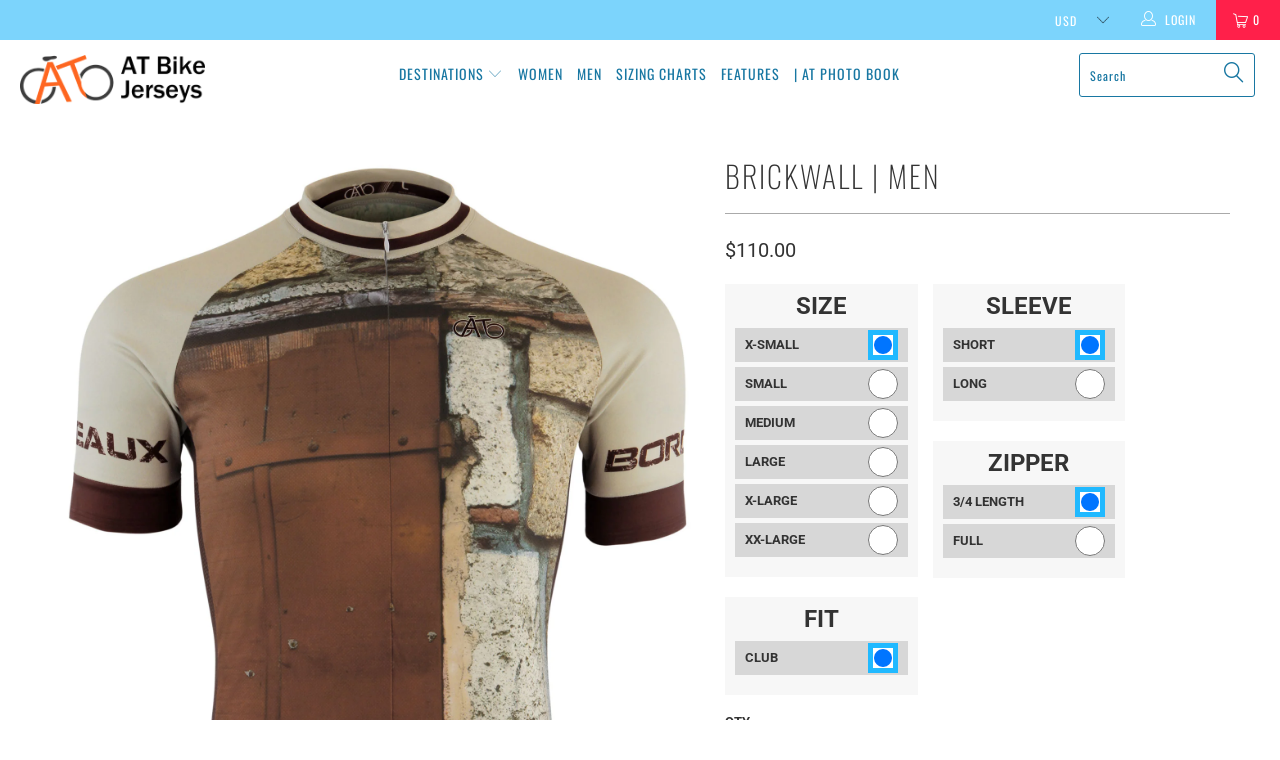

--- FILE ---
content_type: text/html; charset=utf-8
request_url: https://www.atbikejerseys.com/products/brickwall-men
body_size: 21251
content:


 <!DOCTYPE html>
<!--[if lt IE 7 ]><html class="ie ie6" lang="en"> <![endif]-->
<!--[if IE 7 ]><html class="ie ie7" lang="en"> <![endif]-->
<!--[if IE 8 ]><html class="ie ie8" lang="en"> <![endif]-->
<!--[if IE 9 ]><html class="ie ie9" lang="en"> <![endif]-->
<!--[if (gte IE 10)|!(IE)]><!--><html lang="en"> <!--<![endif]--> <head>
</script> <!-- Google Tag Manager -->
<script>(function(w,d,s,l,i){w[l]=w[l]||[];w[l].push({'gtm.start':
new Date().getTime(),event:'gtm.js'});var f=d.getElementsByTagName(s)[0],
j=d.createElement(s),dl=l!='dataLayer'?'&l='+l:'';j.async=true;j.src=
'https://www.googletagmanager.com/gtm.js?id='+i+dl;f.parentNode.insertBefore(j,f);
})(window,document,'script','dataLayer','GTM-T7JMFXBT');</script>
<!-- End Google Tag Manager --> <meta charset="utf-8"> <meta http-equiv="cleartype" content="on"> <meta name="robots" content="index,follow"> <!-- Custom Fonts --> <!-- Stylesheets for Turbo 3.1.0 --> <link href="//www.atbikejerseys.com/cdn/shop/t/2/assets/styles.scss.css?v=162668118462448391461760482623" rel="stylesheet" type="text/css" media="all" /> <link href="//www.atbikejerseys.com/cdn/shop/t/2/assets/additional.scss.css?v=94269337432653674071541488193" rel="stylesheet" type="text/css" media="all" /> <script>
      /*! lazysizes - v3.0.0 */
      !function(a,b){var c=b(a,a.document);a.lazySizes=c,"object"==typeof module&&module.exports&&(module.exports=c)}(window,function(a,b){"use strict";if(b.getElementsByClassName){var c,d=b.documentElement,e=a.Date,f=a.HTMLPictureElement,g="addEventListener",h="getAttribute",i=a[g],j=a.setTimeout,k=a.requestAnimationFrame||j,l=a.requestIdleCallback,m=/^picture$/i,n=["load","error","lazyincluded","_lazyloaded"],o={},p=Array.prototype.forEach,q=function(a,b){return o[b]||(o[b]=new RegExp("(\\s|^)"+b+"(\\s|$)")),o[b].test(a[h]("class")||"")&&o[b]},r=function(a,b){q(a,b)||a.setAttribute("class",(a[h]("class")||"").trim()+" "+b)},s=function(a,b){var c;(c=q(a,b))&&a.setAttribute("class",(a[h]("class")||"").replace(c," "))},t=function(a,b,c){var d=c?g:"removeEventListener";c&&t(a,b),n.forEach(function(c){a[d](c,b)})},u=function(a,c,d,e,f){var g=b.createEvent("CustomEvent");return g.initCustomEvent(c,!e,!f,d||{}),a.dispatchEvent(g),g},v=function(b,d){var e;!f&&(e=a.picturefill||c.pf)?e({reevaluate:!0,elements:[b]}):d&&d.src&&(b.src=d.src)},w=function(a,b){return(getComputedStyle(a,null)||{})[b]},x=function(a,b,d){for(d=d||a.offsetWidth;d<c.minSize&&b&&!a._lazysizesWidth;)d=b.offsetWidth,b=b.parentNode;return d},y=function(){var a,c,d=[],e=[],f=d,g=function(){var b=f;for(f=d.length?e:d,a=!0,c=!1;b.length;)b.shift()();a=!1},h=function(d,e){a&&!e?d.apply(this,arguments):(f.push(d),c||(c=!0,(b.hidden?j:k)(g)))};return h._lsFlush=g,h}(),z=function(a,b){return b?function(){y(a)}:function(){var b=this,c=arguments;y(function(){a.apply(b,c)})}},A=function(a){var b,c=0,d=125,f=666,g=f,h=function(){b=!1,c=e.now(),a()},i=l?function(){l(h,{timeout:g}),g!==f&&(g=f)}:z(function(){j(h)},!0);return function(a){var f;(a=a===!0)&&(g=44),b||(b=!0,f=d-(e.now()-c),0>f&&(f=0),a||9>f&&l?i():j(i,f))}},B=function(a){var b,c,d=99,f=function(){b=null,a()},g=function(){var a=e.now()-c;d>a?j(g,d-a):(l||f)(f)};return function(){c=e.now(),b||(b=j(g,d))}},C=function(){var f,k,l,n,o,x,C,E,F,G,H,I,J,K,L,M=/^img$/i,N=/^iframe$/i,O="onscroll"in a&&!/glebot/.test(navigator.userAgent),P=0,Q=0,R=0,S=-1,T=function(a){R--,a&&a.target&&t(a.target,T),(!a||0>R||!a.target)&&(R=0)},U=function(a,c){var e,f=a,g="hidden"==w(b.body,"visibility")||"hidden"!=w(a,"visibility");for(F-=c,I+=c,G-=c,H+=c;g&&(f=f.offsetParent)&&f!=b.body&&f!=d;)g=(w(f,"opacity")||1)>0,g&&"visible"!=w(f,"overflow")&&(e=f.getBoundingClientRect(),g=H>e.left&&G<e.right&&I>e.top-1&&F<e.bottom+1);return g},V=function(){var a,e,g,i,j,m,n,p,q;if((o=c.loadMode)&&8>R&&(a=f.length)){e=0,S++,null==K&&("expand"in c||(c.expand=d.clientHeight>500&&d.clientWidth>500?500:370),J=c.expand,K=J*c.expFactor),K>Q&&1>R&&S>2&&o>2&&!b.hidden?(Q=K,S=0):Q=o>1&&S>1&&6>R?J:P;for(;a>e;e++)if(f[e]&&!f[e]._lazyRace)if(O)if((p=f[e][h]("data-expand"))&&(m=1*p)||(m=Q),q!==m&&(C=innerWidth+m*L,E=innerHeight+m,n=-1*m,q=m),g=f[e].getBoundingClientRect(),(I=g.bottom)>=n&&(F=g.top)<=E&&(H=g.right)>=n*L&&(G=g.left)<=C&&(I||H||G||F)&&(l&&3>R&&!p&&(3>o||4>S)||U(f[e],m))){if(ba(f[e]),j=!0,R>9)break}else!j&&l&&!i&&4>R&&4>S&&o>2&&(k[0]||c.preloadAfterLoad)&&(k[0]||!p&&(I||H||G||F||"auto"!=f[e][h](c.sizesAttr)))&&(i=k[0]||f[e]);else ba(f[e]);i&&!j&&ba(i)}},W=A(V),X=function(a){r(a.target,c.loadedClass),s(a.target,c.loadingClass),t(a.target,Z)},Y=z(X),Z=function(a){Y({target:a.target})},$=function(a,b){try{a.contentWindow.location.replace(b)}catch(c){a.src=b}},_=function(a){var b,d,e=a[h](c.srcsetAttr);(b=c.customMedia[a[h]("data-media")||a[h]("media")])&&a.setAttribute("media",b),e&&a.setAttribute("srcset",e),b&&(d=a.parentNode,d.insertBefore(a.cloneNode(),a),d.removeChild(a))},aa=z(function(a,b,d,e,f){var g,i,k,l,o,q;(o=u(a,"lazybeforeunveil",b)).defaultPrevented||(e&&(d?r(a,c.autosizesClass):a.setAttribute("sizes",e)),i=a[h](c.srcsetAttr),g=a[h](c.srcAttr),f&&(k=a.parentNode,l=k&&m.test(k.nodeName||"")),q=b.firesLoad||"src"in a&&(i||g||l),o={target:a},q&&(t(a,T,!0),clearTimeout(n),n=j(T,2500),r(a,c.loadingClass),t(a,Z,!0)),l&&p.call(k.getElementsByTagName("source"),_),i?a.setAttribute("srcset",i):g&&!l&&(N.test(a.nodeName)?$(a,g):a.src=g),(i||l)&&v(a,{src:g})),a._lazyRace&&delete a._lazyRace,s(a,c.lazyClass),y(function(){(!q||a.complete&&a.naturalWidth>1)&&(q?T(o):R--,X(o))},!0)}),ba=function(a){var b,d=M.test(a.nodeName),e=d&&(a[h](c.sizesAttr)||a[h]("sizes")),f="auto"==e;(!f&&l||!d||!a.src&&!a.srcset||a.complete||q(a,c.errorClass))&&(b=u(a,"lazyunveilread").detail,f&&D.updateElem(a,!0,a.offsetWidth),a._lazyRace=!0,R++,aa(a,b,f,e,d))},ca=function(){if(!l){if(e.now()-x<999)return void j(ca,999);var a=B(function(){c.loadMode=3,W()});l=!0,c.loadMode=3,W(),i("scroll",function(){3==c.loadMode&&(c.loadMode=2),a()},!0)}};return{_:function(){x=e.now(),f=b.getElementsByClassName(c.lazyClass),k=b.getElementsByClassName(c.lazyClass+" "+c.preloadClass),L=c.hFac,i("scroll",W,!0),i("resize",W,!0),a.MutationObserver?new MutationObserver(W).observe(d,{childList:!0,subtree:!0,attributes:!0}):(d[g]("DOMNodeInserted",W,!0),d[g]("DOMAttrModified",W,!0),setInterval(W,999)),i("hashchange",W,!0),["focus","mouseover","click","load","transitionend","animationend","webkitAnimationEnd"].forEach(function(a){b[g](a,W,!0)}),/d$|^c/.test(b.readyState)?ca():(i("load",ca),b[g]("DOMContentLoaded",W),j(ca,2e4)),f.length?(V(),y._lsFlush()):W()},checkElems:W,unveil:ba}}(),D=function(){var a,d=z(function(a,b,c,d){var e,f,g;if(a._lazysizesWidth=d,d+="px",a.setAttribute("sizes",d),m.test(b.nodeName||""))for(e=b.getElementsByTagName("source"),f=0,g=e.length;g>f;f++)e[f].setAttribute("sizes",d);c.detail.dataAttr||v(a,c.detail)}),e=function(a,b,c){var e,f=a.parentNode;f&&(c=x(a,f,c),e=u(a,"lazybeforesizes",{width:c,dataAttr:!!b}),e.defaultPrevented||(c=e.detail.width,c&&c!==a._lazysizesWidth&&d(a,f,e,c)))},f=function(){var b,c=a.length;if(c)for(b=0;c>b;b++)e(a[b])},g=B(f);return{_:function(){a=b.getElementsByClassName(c.autosizesClass),i("resize",g)},checkElems:g,updateElem:e}}(),E=function(){E.i||(E.i=!0,D._(),C._())};return function(){var b,d={lazyClass:"lazyload",loadedClass:"lazyloaded",loadingClass:"lazyloading",preloadClass:"lazypreload",errorClass:"lazyerror",autosizesClass:"lazyautosizes",srcAttr:"data-src",srcsetAttr:"data-srcset",sizesAttr:"data-sizes",minSize:40,customMedia:{},init:!0,expFactor:1.5,hFac:.8,loadMode:2};c=a.lazySizesConfig||a.lazysizesConfig||{};for(b in d)b in c||(c[b]=d[b]);a.lazySizesConfig=c,j(function(){c.init&&E()})}(),{cfg:c,autoSizer:D,loader:C,init:E,uP:v,aC:r,rC:s,hC:q,fire:u,gW:x,rAF:y}}});</script> <title>Bordeaux, Brickwall | Men&#39;s Cycling Jersey - AT Bike Jerseys</title> <meta name="description" content="PLEASE ENSURE YOU CHECK THE SIZING CHARTS TO CONFIRM YOUR ORDER SIZE. THANK YOU. You can read the About Our Jerseys or FAQ for more jersey and configuration details. JERSEY INSPIRATION Featuring an image of a wooden door in a stone wall from a little rural village in Bordeaux. There is no fluff or messing around with t" />
    

    

<meta name="author" content="AT Bike Jerseys">
<meta property="og:url" content="https://www.atbikejerseys.com/products/brickwall-men">
<meta property="og:site_name" content="AT Bike Jerseys"> <meta property="og:type" content="product"> <meta property="og:title" content="Brickwall | Men"> <meta property="og:image" content="http://www.atbikejerseys.com/cdn/shop/products/Brickwall_Brown_Bordeaux-2_Male_Front_MG_3596-2000px_2e160d57-35cb-49f6-b837-7145a0a8dfeb_600x.jpg?v=1533270315"> <meta property="og:image:secure_url" content="https://www.atbikejerseys.com/cdn/shop/products/Brickwall_Brown_Bordeaux-2_Male_Front_MG_3596-2000px_2e160d57-35cb-49f6-b837-7145a0a8dfeb_600x.jpg?v=1533270315"> <meta property="og:image" content="http://www.atbikejerseys.com/cdn/shop/products/Brickwall_Brown_Bordeaux-2_Male_Back_MG_3599-2000px_42a813ae-2638-4532-a155-c7ffe8832408_600x.jpg?v=1533270315"> <meta property="og:image:secure_url" content="https://www.atbikejerseys.com/cdn/shop/products/Brickwall_Brown_Bordeaux-2_Male_Back_MG_3599-2000px_42a813ae-2638-4532-a155-c7ffe8832408_600x.jpg?v=1533270315"> <meta property="og:image" content="http://www.atbikejerseys.com/cdn/shop/products/Brickwall_Brown_Bordeaux-2_Male_Front_Side_MG_3598-2000px_0f46af5b-aea7-41eb-a09f-e1de2b296962_600x.jpg?v=1533270315"> <meta property="og:image:secure_url" content="https://www.atbikejerseys.com/cdn/shop/products/Brickwall_Brown_Bordeaux-2_Male_Front_Side_MG_3598-2000px_0f46af5b-aea7-41eb-a09f-e1de2b296962_600x.jpg?v=1533270315"> <meta property="og:price:amount" content="110.00"> <meta property="og:price:currency" content="USD"> <meta property="og:description" content="PLEASE ENSURE YOU CHECK THE SIZING CHARTS TO CONFIRM YOUR ORDER SIZE. THANK YOU. You can read the About Our Jerseys or FAQ for more jersey and configuration details. JERSEY INSPIRATION Featuring an image of a wooden door in a stone wall from a little rural village in Bordeaux. There is no fluff or messing around with t">




<meta name="twitter:card" content="summary"> <meta name="twitter:title" content="Brickwall | Men"> <meta name="twitter:description" content="PLEASE ENSURE YOU CHECK THE SIZING CHARTS TO CONFIRM YOUR ORDER SIZE. THANK YOU.
You can read the About Our Jerseys or FAQ for more jersey and configuration details.
JERSEY INSPIRATION
Featuring an image of a wooden door in a stone wall from a little rural village in Bordeaux. There is no fluff or messing around with the cyclist who wears this bike jersey. Let&#39;s ride!
Original photo taken by Andy Taylor, AT Bike Jerseys"> <meta name="twitter:image" content="https://www.atbikejerseys.com/cdn/shop/products/Brickwall_Brown_Bordeaux-2_Male_Front_MG_3596-2000px_2e160d57-35cb-49f6-b837-7145a0a8dfeb_240x.jpg?v=1533270315"> <meta name="twitter:image:width" content="240"> <meta name="twitter:image:height" content="240"> <!-- Mobile Specific Metas --> <meta name="HandheldFriendly" content="True"> <meta name="MobileOptimized" content="320"> <meta name="viewport" content="width=device-width,initial-scale=1"> <meta name="theme-color" content="#ffffff"> <link rel="shortcut icon" type="image/x-icon" href="//www.atbikejerseys.com/cdn/shop/files/favicon_3f6a76e2-005b-4255-b626-d86f21e13ee4_32x32.png?v=1614283527"> <link rel="canonical" href="https://www.atbikejerseys.com/products/brickwall-men" /> <!-- Infinite Options --> <script src="//d1liekpayvooaz.cloudfront.net/apps/customizery/customizery.js?shop=at-bike-jerseys.myshopify.com"></script> <script>window.performance && window.performance.mark && window.performance.mark('shopify.content_for_header.start');</script><meta name="google-site-verification" content="xnUmPCqP2jy7pF2hBJfOoTNY22uJn0KbEhdp1Pq45CQ">
<meta name="facebook-domain-verification" content="keoqry66h7qfezuu3apg384r4vpbaq">
<meta id="shopify-digital-wallet" name="shopify-digital-wallet" content="/23761277/digital_wallets/dialog">
<meta name="shopify-checkout-api-token" content="f32c930ff1054109328ee3cd3774e436">
<meta id="in-context-paypal-metadata" data-shop-id="23761277" data-venmo-supported="false" data-environment="production" data-locale="en_US" data-paypal-v4="true" data-currency="USD">
<link rel="alternate" type="application/json+oembed" href="https://www.atbikejerseys.com/products/brickwall-men.oembed">
<script async="async" src="/checkouts/internal/preloads.js?locale=en-US"></script>
<link rel="preconnect" href="https://shop.app" crossorigin="anonymous">
<script async="async" src="https://shop.app/checkouts/internal/preloads.js?locale=en-US&shop_id=23761277" crossorigin="anonymous"></script>
<script id="apple-pay-shop-capabilities" type="application/json">{"shopId":23761277,"countryCode":"US","currencyCode":"USD","merchantCapabilities":["supports3DS"],"merchantId":"gid:\/\/shopify\/Shop\/23761277","merchantName":"AT Bike Jerseys","requiredBillingContactFields":["postalAddress","email","phone"],"requiredShippingContactFields":["postalAddress","email","phone"],"shippingType":"shipping","supportedNetworks":["visa","masterCard","amex","discover","elo","jcb"],"total":{"type":"pending","label":"AT Bike Jerseys","amount":"1.00"},"shopifyPaymentsEnabled":true,"supportsSubscriptions":true}</script>
<script id="shopify-features" type="application/json">{"accessToken":"f32c930ff1054109328ee3cd3774e436","betas":["rich-media-storefront-analytics"],"domain":"www.atbikejerseys.com","predictiveSearch":true,"shopId":23761277,"locale":"en"}</script>
<script>var Shopify = Shopify || {};
Shopify.shop = "at-bike-jerseys.myshopify.com";
Shopify.locale = "en";
Shopify.currency = {"active":"USD","rate":"1.0"};
Shopify.country = "US";
Shopify.theme = {"name":"Turbo - 13Jul18","id":12408258664,"schema_name":"Turbo","schema_version":"3.1.0","theme_store_id":null,"role":"main"};
Shopify.theme.handle = "null";
Shopify.theme.style = {"id":null,"handle":null};
Shopify.cdnHost = "www.atbikejerseys.com/cdn";
Shopify.routes = Shopify.routes || {};
Shopify.routes.root = "/";</script>
<script type="module">!function(o){(o.Shopify=o.Shopify||{}).modules=!0}(window);</script>
<script>!function(o){function n(){var o=[];function n(){o.push(Array.prototype.slice.apply(arguments))}return n.q=o,n}var t=o.Shopify=o.Shopify||{};t.loadFeatures=n(),t.autoloadFeatures=n()}(window);</script>
<script>
  window.ShopifyPay = window.ShopifyPay || {};
  window.ShopifyPay.apiHost = "shop.app\/pay";
  window.ShopifyPay.redirectState = null;
</script>
<script id="shop-js-analytics" type="application/json">{"pageType":"product"}</script>
<script defer="defer" async type="module" src="//www.atbikejerseys.com/cdn/shopifycloud/shop-js/modules/v2/client.init-shop-cart-sync_BT-GjEfc.en.esm.js"></script>
<script defer="defer" async type="module" src="//www.atbikejerseys.com/cdn/shopifycloud/shop-js/modules/v2/chunk.common_D58fp_Oc.esm.js"></script>
<script defer="defer" async type="module" src="//www.atbikejerseys.com/cdn/shopifycloud/shop-js/modules/v2/chunk.modal_xMitdFEc.esm.js"></script>
<script type="module">
  await import("//www.atbikejerseys.com/cdn/shopifycloud/shop-js/modules/v2/client.init-shop-cart-sync_BT-GjEfc.en.esm.js");
await import("//www.atbikejerseys.com/cdn/shopifycloud/shop-js/modules/v2/chunk.common_D58fp_Oc.esm.js");
await import("//www.atbikejerseys.com/cdn/shopifycloud/shop-js/modules/v2/chunk.modal_xMitdFEc.esm.js");

  window.Shopify.SignInWithShop?.initShopCartSync?.({"fedCMEnabled":true,"windoidEnabled":true});

</script>
<script>
  window.Shopify = window.Shopify || {};
  if (!window.Shopify.featureAssets) window.Shopify.featureAssets = {};
  window.Shopify.featureAssets['shop-js'] = {"shop-cart-sync":["modules/v2/client.shop-cart-sync_DZOKe7Ll.en.esm.js","modules/v2/chunk.common_D58fp_Oc.esm.js","modules/v2/chunk.modal_xMitdFEc.esm.js"],"init-fed-cm":["modules/v2/client.init-fed-cm_B6oLuCjv.en.esm.js","modules/v2/chunk.common_D58fp_Oc.esm.js","modules/v2/chunk.modal_xMitdFEc.esm.js"],"shop-cash-offers":["modules/v2/client.shop-cash-offers_D2sdYoxE.en.esm.js","modules/v2/chunk.common_D58fp_Oc.esm.js","modules/v2/chunk.modal_xMitdFEc.esm.js"],"shop-login-button":["modules/v2/client.shop-login-button_QeVjl5Y3.en.esm.js","modules/v2/chunk.common_D58fp_Oc.esm.js","modules/v2/chunk.modal_xMitdFEc.esm.js"],"pay-button":["modules/v2/client.pay-button_DXTOsIq6.en.esm.js","modules/v2/chunk.common_D58fp_Oc.esm.js","modules/v2/chunk.modal_xMitdFEc.esm.js"],"shop-button":["modules/v2/client.shop-button_DQZHx9pm.en.esm.js","modules/v2/chunk.common_D58fp_Oc.esm.js","modules/v2/chunk.modal_xMitdFEc.esm.js"],"avatar":["modules/v2/client.avatar_BTnouDA3.en.esm.js"],"init-windoid":["modules/v2/client.init-windoid_CR1B-cfM.en.esm.js","modules/v2/chunk.common_D58fp_Oc.esm.js","modules/v2/chunk.modal_xMitdFEc.esm.js"],"init-shop-for-new-customer-accounts":["modules/v2/client.init-shop-for-new-customer-accounts_C_vY_xzh.en.esm.js","modules/v2/client.shop-login-button_QeVjl5Y3.en.esm.js","modules/v2/chunk.common_D58fp_Oc.esm.js","modules/v2/chunk.modal_xMitdFEc.esm.js"],"init-shop-email-lookup-coordinator":["modules/v2/client.init-shop-email-lookup-coordinator_BI7n9ZSv.en.esm.js","modules/v2/chunk.common_D58fp_Oc.esm.js","modules/v2/chunk.modal_xMitdFEc.esm.js"],"init-shop-cart-sync":["modules/v2/client.init-shop-cart-sync_BT-GjEfc.en.esm.js","modules/v2/chunk.common_D58fp_Oc.esm.js","modules/v2/chunk.modal_xMitdFEc.esm.js"],"shop-toast-manager":["modules/v2/client.shop-toast-manager_DiYdP3xc.en.esm.js","modules/v2/chunk.common_D58fp_Oc.esm.js","modules/v2/chunk.modal_xMitdFEc.esm.js"],"init-customer-accounts":["modules/v2/client.init-customer-accounts_D9ZNqS-Q.en.esm.js","modules/v2/client.shop-login-button_QeVjl5Y3.en.esm.js","modules/v2/chunk.common_D58fp_Oc.esm.js","modules/v2/chunk.modal_xMitdFEc.esm.js"],"init-customer-accounts-sign-up":["modules/v2/client.init-customer-accounts-sign-up_iGw4briv.en.esm.js","modules/v2/client.shop-login-button_QeVjl5Y3.en.esm.js","modules/v2/chunk.common_D58fp_Oc.esm.js","modules/v2/chunk.modal_xMitdFEc.esm.js"],"shop-follow-button":["modules/v2/client.shop-follow-button_CqMgW2wH.en.esm.js","modules/v2/chunk.common_D58fp_Oc.esm.js","modules/v2/chunk.modal_xMitdFEc.esm.js"],"checkout-modal":["modules/v2/client.checkout-modal_xHeaAweL.en.esm.js","modules/v2/chunk.common_D58fp_Oc.esm.js","modules/v2/chunk.modal_xMitdFEc.esm.js"],"shop-login":["modules/v2/client.shop-login_D91U-Q7h.en.esm.js","modules/v2/chunk.common_D58fp_Oc.esm.js","modules/v2/chunk.modal_xMitdFEc.esm.js"],"lead-capture":["modules/v2/client.lead-capture_BJmE1dJe.en.esm.js","modules/v2/chunk.common_D58fp_Oc.esm.js","modules/v2/chunk.modal_xMitdFEc.esm.js"],"payment-terms":["modules/v2/client.payment-terms_Ci9AEqFq.en.esm.js","modules/v2/chunk.common_D58fp_Oc.esm.js","modules/v2/chunk.modal_xMitdFEc.esm.js"]};
</script>
<script>(function() {
  var isLoaded = false;
  function asyncLoad() {
    if (isLoaded) return;
    isLoaded = true;
    var urls = ["\/\/d1liekpayvooaz.cloudfront.net\/apps\/customizery\/customizery.js?shop=at-bike-jerseys.myshopify.com","\/\/shopify.privy.com\/widget.js?shop=at-bike-jerseys.myshopify.com"];
    for (var i = 0; i <urls.length; i++) {
      var s = document.createElement('script');
      s.type = 'text/javascript';
      s.async = true;
      s.src = urls[i];
      var x = document.getElementsByTagName('script')[0];
      x.parentNode.insertBefore(s, x);
    }
  };
  if(window.attachEvent) {
    window.attachEvent('onload', asyncLoad);
  } else {
    window.addEventListener('load', asyncLoad, false);
  }
})();</script>
<script id="__st">var __st={"a":23761277,"offset":-28800,"reqid":"b06a1d01-956b-4c6c-a09e-dd31d7258a14-1769093781","pageurl":"www.atbikejerseys.com\/products\/brickwall-men","u":"68a4f2c631f7","p":"product","rtyp":"product","rid":107887296540};</script>
<script>window.ShopifyPaypalV4VisibilityTracking = true;</script>
<script id="captcha-bootstrap">!function(){'use strict';const t='contact',e='account',n='new_comment',o=[[t,t],['blogs',n],['comments',n],[t,'customer']],c=[[e,'customer_login'],[e,'guest_login'],[e,'recover_customer_password'],[e,'create_customer']],r=t=>t.map((([t,e])=>`form[action*='/${t}']:not([data-nocaptcha='true']) input[name='form_type'][value='${e}']`)).join(','),a=t=>()=>t?[...document.querySelectorAll(t)].map((t=>t.form)):[];function s(){const t=[...o],e=r(t);return a(e)}const i='password',u='form_key',d=['recaptcha-v3-token','g-recaptcha-response','h-captcha-response',i],f=()=>{try{return window.sessionStorage}catch{return}},m='__shopify_v',_=t=>t.elements[u];function p(t,e,n=!1){try{const o=window.sessionStorage,c=JSON.parse(o.getItem(e)),{data:r}=function(t){const{data:e,action:n}=t;return t[m]||n?{data:e,action:n}:{data:t,action:n}}(c);for(const[e,n]of Object.entries(r))t.elements[e]&&(t.elements[e].value=n);n&&o.removeItem(e)}catch(o){console.error('form repopulation failed',{error:o})}}const l='form_type',E='cptcha';function T(t){t.dataset[E]=!0}const w=window,h=w.document,L='Shopify',v='ce_forms',y='captcha';let A=!1;((t,e)=>{const n=(g='f06e6c50-85a8-45c8-87d0-21a2b65856fe',I='https://cdn.shopify.com/shopifycloud/storefront-forms-hcaptcha/ce_storefront_forms_captcha_hcaptcha.v1.5.2.iife.js',D={infoText:'Protected by hCaptcha',privacyText:'Privacy',termsText:'Terms'},(t,e,n)=>{const o=w[L][v],c=o.bindForm;if(c)return c(t,g,e,D).then(n);var r;o.q.push([[t,g,e,D],n]),r=I,A||(h.body.append(Object.assign(h.createElement('script'),{id:'captcha-provider',async:!0,src:r})),A=!0)});var g,I,D;w[L]=w[L]||{},w[L][v]=w[L][v]||{},w[L][v].q=[],w[L][y]=w[L][y]||{},w[L][y].protect=function(t,e){n(t,void 0,e),T(t)},Object.freeze(w[L][y]),function(t,e,n,w,h,L){const[v,y,A,g]=function(t,e,n){const i=e?o:[],u=t?c:[],d=[...i,...u],f=r(d),m=r(i),_=r(d.filter((([t,e])=>n.includes(e))));return[a(f),a(m),a(_),s()]}(w,h,L),I=t=>{const e=t.target;return e instanceof HTMLFormElement?e:e&&e.form},D=t=>v().includes(t);t.addEventListener('submit',(t=>{const e=I(t);if(!e)return;const n=D(e)&&!e.dataset.hcaptchaBound&&!e.dataset.recaptchaBound,o=_(e),c=g().includes(e)&&(!o||!o.value);(n||c)&&t.preventDefault(),c&&!n&&(function(t){try{if(!f())return;!function(t){const e=f();if(!e)return;const n=_(t);if(!n)return;const o=n.value;o&&e.removeItem(o)}(t);const e=Array.from(Array(32),(()=>Math.random().toString(36)[2])).join('');!function(t,e){_(t)||t.append(Object.assign(document.createElement('input'),{type:'hidden',name:u})),t.elements[u].value=e}(t,e),function(t,e){const n=f();if(!n)return;const o=[...t.querySelectorAll(`input[type='${i}']`)].map((({name:t})=>t)),c=[...d,...o],r={};for(const[a,s]of new FormData(t).entries())c.includes(a)||(r[a]=s);n.setItem(e,JSON.stringify({[m]:1,action:t.action,data:r}))}(t,e)}catch(e){console.error('failed to persist form',e)}}(e),e.submit())}));const S=(t,e)=>{t&&!t.dataset[E]&&(n(t,e.some((e=>e===t))),T(t))};for(const o of['focusin','change'])t.addEventListener(o,(t=>{const e=I(t);D(e)&&S(e,y())}));const B=e.get('form_key'),M=e.get(l),P=B&&M;t.addEventListener('DOMContentLoaded',(()=>{const t=y();if(P)for(const e of t)e.elements[l].value===M&&p(e,B);[...new Set([...A(),...v().filter((t=>'true'===t.dataset.shopifyCaptcha))])].forEach((e=>S(e,t)))}))}(h,new URLSearchParams(w.location.search),n,t,e,['guest_login'])})(!0,!0)}();</script>
<script integrity="sha256-4kQ18oKyAcykRKYeNunJcIwy7WH5gtpwJnB7kiuLZ1E=" data-source-attribution="shopify.loadfeatures" defer="defer" src="//www.atbikejerseys.com/cdn/shopifycloud/storefront/assets/storefront/load_feature-a0a9edcb.js" crossorigin="anonymous"></script>
<script crossorigin="anonymous" defer="defer" src="//www.atbikejerseys.com/cdn/shopifycloud/storefront/assets/shopify_pay/storefront-65b4c6d7.js?v=20250812"></script>
<script data-source-attribution="shopify.dynamic_checkout.dynamic.init">var Shopify=Shopify||{};Shopify.PaymentButton=Shopify.PaymentButton||{isStorefrontPortableWallets:!0,init:function(){window.Shopify.PaymentButton.init=function(){};var t=document.createElement("script");t.src="https://www.atbikejerseys.com/cdn/shopifycloud/portable-wallets/latest/portable-wallets.en.js",t.type="module",document.head.appendChild(t)}};
</script>
<script data-source-attribution="shopify.dynamic_checkout.buyer_consent">
  function portableWalletsHideBuyerConsent(e){var t=document.getElementById("shopify-buyer-consent"),n=document.getElementById("shopify-subscription-policy-button");t&&n&&(t.classList.add("hidden"),t.setAttribute("aria-hidden","true"),n.removeEventListener("click",e))}function portableWalletsShowBuyerConsent(e){var t=document.getElementById("shopify-buyer-consent"),n=document.getElementById("shopify-subscription-policy-button");t&&n&&(t.classList.remove("hidden"),t.removeAttribute("aria-hidden"),n.addEventListener("click",e))}window.Shopify?.PaymentButton&&(window.Shopify.PaymentButton.hideBuyerConsent=portableWalletsHideBuyerConsent,window.Shopify.PaymentButton.showBuyerConsent=portableWalletsShowBuyerConsent);
</script>
<script data-source-attribution="shopify.dynamic_checkout.cart.bootstrap">document.addEventListener("DOMContentLoaded",(function(){function t(){return document.querySelector("shopify-accelerated-checkout-cart, shopify-accelerated-checkout")}if(t())Shopify.PaymentButton.init();else{new MutationObserver((function(e,n){t()&&(Shopify.PaymentButton.init(),n.disconnect())})).observe(document.body,{childList:!0,subtree:!0})}}));
</script>
<script id='scb4127' type='text/javascript' async='' src='https://www.atbikejerseys.com/cdn/shopifycloud/privacy-banner/storefront-banner.js'></script><link id="shopify-accelerated-checkout-styles" rel="stylesheet" media="screen" href="https://www.atbikejerseys.com/cdn/shopifycloud/portable-wallets/latest/accelerated-checkout-backwards-compat.css" crossorigin="anonymous">
<style id="shopify-accelerated-checkout-cart">
        #shopify-buyer-consent {
  margin-top: 1em;
  display: inline-block;
  width: 100%;
}

#shopify-buyer-consent.hidden {
  display: none;
}

#shopify-subscription-policy-button {
  background: none;
  border: none;
  padding: 0;
  text-decoration: underline;
  font-size: inherit;
  cursor: pointer;
}

#shopify-subscription-policy-button::before {
  box-shadow: none;
}

      </style>

<script>window.performance && window.performance.mark && window.performance.mark('shopify.content_for_header.end');</script><link href="https://monorail-edge.shopifysvc.com" rel="dns-prefetch">
<script>(function(){if ("sendBeacon" in navigator && "performance" in window) {try {var session_token_from_headers = performance.getEntriesByType('navigation')[0].serverTiming.find(x => x.name == '_s').description;} catch {var session_token_from_headers = undefined;}var session_cookie_matches = document.cookie.match(/_shopify_s=([^;]*)/);var session_token_from_cookie = session_cookie_matches && session_cookie_matches.length === 2 ? session_cookie_matches[1] : "";var session_token = session_token_from_headers || session_token_from_cookie || "";function handle_abandonment_event(e) {var entries = performance.getEntries().filter(function(entry) {return /monorail-edge.shopifysvc.com/.test(entry.name);});if (!window.abandonment_tracked && entries.length === 0) {window.abandonment_tracked = true;var currentMs = Date.now();var navigation_start = performance.timing.navigationStart;var payload = {shop_id: 23761277,url: window.location.href,navigation_start,duration: currentMs - navigation_start,session_token,page_type: "product"};window.navigator.sendBeacon("https://monorail-edge.shopifysvc.com/v1/produce", JSON.stringify({schema_id: "online_store_buyer_site_abandonment/1.1",payload: payload,metadata: {event_created_at_ms: currentMs,event_sent_at_ms: currentMs}}));}}window.addEventListener('pagehide', handle_abandonment_event);}}());</script>
<script id="web-pixels-manager-setup">(function e(e,d,r,n,o){if(void 0===o&&(o={}),!Boolean(null===(a=null===(i=window.Shopify)||void 0===i?void 0:i.analytics)||void 0===a?void 0:a.replayQueue)){var i,a;window.Shopify=window.Shopify||{};var t=window.Shopify;t.analytics=t.analytics||{};var s=t.analytics;s.replayQueue=[],s.publish=function(e,d,r){return s.replayQueue.push([e,d,r]),!0};try{self.performance.mark("wpm:start")}catch(e){}var l=function(){var e={modern:/Edge?\/(1{2}[4-9]|1[2-9]\d|[2-9]\d{2}|\d{4,})\.\d+(\.\d+|)|Firefox\/(1{2}[4-9]|1[2-9]\d|[2-9]\d{2}|\d{4,})\.\d+(\.\d+|)|Chrom(ium|e)\/(9{2}|\d{3,})\.\d+(\.\d+|)|(Maci|X1{2}).+ Version\/(15\.\d+|(1[6-9]|[2-9]\d|\d{3,})\.\d+)([,.]\d+|)( \(\w+\)|)( Mobile\/\w+|) Safari\/|Chrome.+OPR\/(9{2}|\d{3,})\.\d+\.\d+|(CPU[ +]OS|iPhone[ +]OS|CPU[ +]iPhone|CPU IPhone OS|CPU iPad OS)[ +]+(15[._]\d+|(1[6-9]|[2-9]\d|\d{3,})[._]\d+)([._]\d+|)|Android:?[ /-](13[3-9]|1[4-9]\d|[2-9]\d{2}|\d{4,})(\.\d+|)(\.\d+|)|Android.+Firefox\/(13[5-9]|1[4-9]\d|[2-9]\d{2}|\d{4,})\.\d+(\.\d+|)|Android.+Chrom(ium|e)\/(13[3-9]|1[4-9]\d|[2-9]\d{2}|\d{4,})\.\d+(\.\d+|)|SamsungBrowser\/([2-9]\d|\d{3,})\.\d+/,legacy:/Edge?\/(1[6-9]|[2-9]\d|\d{3,})\.\d+(\.\d+|)|Firefox\/(5[4-9]|[6-9]\d|\d{3,})\.\d+(\.\d+|)|Chrom(ium|e)\/(5[1-9]|[6-9]\d|\d{3,})\.\d+(\.\d+|)([\d.]+$|.*Safari\/(?![\d.]+ Edge\/[\d.]+$))|(Maci|X1{2}).+ Version\/(10\.\d+|(1[1-9]|[2-9]\d|\d{3,})\.\d+)([,.]\d+|)( \(\w+\)|)( Mobile\/\w+|) Safari\/|Chrome.+OPR\/(3[89]|[4-9]\d|\d{3,})\.\d+\.\d+|(CPU[ +]OS|iPhone[ +]OS|CPU[ +]iPhone|CPU IPhone OS|CPU iPad OS)[ +]+(10[._]\d+|(1[1-9]|[2-9]\d|\d{3,})[._]\d+)([._]\d+|)|Android:?[ /-](13[3-9]|1[4-9]\d|[2-9]\d{2}|\d{4,})(\.\d+|)(\.\d+|)|Mobile Safari.+OPR\/([89]\d|\d{3,})\.\d+\.\d+|Android.+Firefox\/(13[5-9]|1[4-9]\d|[2-9]\d{2}|\d{4,})\.\d+(\.\d+|)|Android.+Chrom(ium|e)\/(13[3-9]|1[4-9]\d|[2-9]\d{2}|\d{4,})\.\d+(\.\d+|)|Android.+(UC? ?Browser|UCWEB|U3)[ /]?(15\.([5-9]|\d{2,})|(1[6-9]|[2-9]\d|\d{3,})\.\d+)\.\d+|SamsungBrowser\/(5\.\d+|([6-9]|\d{2,})\.\d+)|Android.+MQ{2}Browser\/(14(\.(9|\d{2,})|)|(1[5-9]|[2-9]\d|\d{3,})(\.\d+|))(\.\d+|)|K[Aa][Ii]OS\/(3\.\d+|([4-9]|\d{2,})\.\d+)(\.\d+|)/},d=e.modern,r=e.legacy,n=navigator.userAgent;return n.match(d)?"modern":n.match(r)?"legacy":"unknown"}(),u="modern"===l?"modern":"legacy",c=(null!=n?n:{modern:"",legacy:""})[u],f=function(e){return[e.baseUrl,"/wpm","/b",e.hashVersion,"modern"===e.buildTarget?"m":"l",".js"].join("")}({baseUrl:d,hashVersion:r,buildTarget:u}),m=function(e){var d=e.version,r=e.bundleTarget,n=e.surface,o=e.pageUrl,i=e.monorailEndpoint;return{emit:function(e){var a=e.status,t=e.errorMsg,s=(new Date).getTime(),l=JSON.stringify({metadata:{event_sent_at_ms:s},events:[{schema_id:"web_pixels_manager_load/3.1",payload:{version:d,bundle_target:r,page_url:o,status:a,surface:n,error_msg:t},metadata:{event_created_at_ms:s}}]});if(!i)return console&&console.warn&&console.warn("[Web Pixels Manager] No Monorail endpoint provided, skipping logging."),!1;try{return self.navigator.sendBeacon.bind(self.navigator)(i,l)}catch(e){}var u=new XMLHttpRequest;try{return u.open("POST",i,!0),u.setRequestHeader("Content-Type","text/plain"),u.send(l),!0}catch(e){return console&&console.warn&&console.warn("[Web Pixels Manager] Got an unhandled error while logging to Monorail."),!1}}}}({version:r,bundleTarget:l,surface:e.surface,pageUrl:self.location.href,monorailEndpoint:e.monorailEndpoint});try{o.browserTarget=l,function(e){var d=e.src,r=e.async,n=void 0===r||r,o=e.onload,i=e.onerror,a=e.sri,t=e.scriptDataAttributes,s=void 0===t?{}:t,l=document.createElement("script"),u=document.querySelector("head"),c=document.querySelector("body");if(l.async=n,l.src=d,a&&(l.integrity=a,l.crossOrigin="anonymous"),s)for(var f in s)if(Object.prototype.hasOwnProperty.call(s,f))try{l.dataset[f]=s[f]}catch(e){}if(o&&l.addEventListener("load",o),i&&l.addEventListener("error",i),u)u.appendChild(l);else{if(!c)throw new Error("Did not find a head or body element to append the script");c.appendChild(l)}}({src:f,async:!0,onload:function(){if(!function(){var e,d;return Boolean(null===(d=null===(e=window.Shopify)||void 0===e?void 0:e.analytics)||void 0===d?void 0:d.initialized)}()){var d=window.webPixelsManager.init(e)||void 0;if(d){var r=window.Shopify.analytics;r.replayQueue.forEach((function(e){var r=e[0],n=e[1],o=e[2];d.publishCustomEvent(r,n,o)})),r.replayQueue=[],r.publish=d.publishCustomEvent,r.visitor=d.visitor,r.initialized=!0}}},onerror:function(){return m.emit({status:"failed",errorMsg:"".concat(f," has failed to load")})},sri:function(e){var d=/^sha384-[A-Za-z0-9+/=]+$/;return"string"==typeof e&&d.test(e)}(c)?c:"",scriptDataAttributes:o}),m.emit({status:"loading"})}catch(e){m.emit({status:"failed",errorMsg:(null==e?void 0:e.message)||"Unknown error"})}}})({shopId: 23761277,storefrontBaseUrl: "https://www.atbikejerseys.com",extensionsBaseUrl: "https://extensions.shopifycdn.com/cdn/shopifycloud/web-pixels-manager",monorailEndpoint: "https://monorail-edge.shopifysvc.com/unstable/produce_batch",surface: "storefront-renderer",enabledBetaFlags: ["2dca8a86"],webPixelsConfigList: [{"id":"484638903","configuration":"{\"config\":\"{\\\"pixel_id\\\":\\\"AW-647759844\\\",\\\"target_country\\\":\\\"US\\\",\\\"gtag_events\\\":[{\\\"type\\\":\\\"search\\\",\\\"action_label\\\":\\\"AW-647759844\\\/IVSRCOCh680BEOSP8LQC\\\"},{\\\"type\\\":\\\"begin_checkout\\\",\\\"action_label\\\":\\\"AW-647759844\\\/vfI_CN2h680BEOSP8LQC\\\"},{\\\"type\\\":\\\"view_item\\\",\\\"action_label\\\":[\\\"AW-647759844\\\/EXICCNeh680BEOSP8LQC\\\",\\\"MC-NBSWFPC6KH\\\"]},{\\\"type\\\":\\\"purchase\\\",\\\"action_label\\\":[\\\"AW-647759844\\\/yfcNCNSh680BEOSP8LQC\\\",\\\"MC-NBSWFPC6KH\\\"]},{\\\"type\\\":\\\"page_view\\\",\\\"action_label\\\":[\\\"AW-647759844\\\/6JEECNGh680BEOSP8LQC\\\",\\\"MC-NBSWFPC6KH\\\"]},{\\\"type\\\":\\\"add_payment_info\\\",\\\"action_label\\\":\\\"AW-647759844\\\/vSoJCOOh680BEOSP8LQC\\\"},{\\\"type\\\":\\\"add_to_cart\\\",\\\"action_label\\\":\\\"AW-647759844\\\/Hp5yCNqh680BEOSP8LQC\\\"}],\\\"enable_monitoring_mode\\\":false}\"}","eventPayloadVersion":"v1","runtimeContext":"OPEN","scriptVersion":"b2a88bafab3e21179ed38636efcd8a93","type":"APP","apiClientId":1780363,"privacyPurposes":[],"dataSharingAdjustments":{"protectedCustomerApprovalScopes":["read_customer_address","read_customer_email","read_customer_name","read_customer_personal_data","read_customer_phone"]}},{"id":"198312119","configuration":"{\"pixel_id\":\"171040250302751\",\"pixel_type\":\"facebook_pixel\",\"metaapp_system_user_token\":\"-\"}","eventPayloadVersion":"v1","runtimeContext":"OPEN","scriptVersion":"ca16bc87fe92b6042fbaa3acc2fbdaa6","type":"APP","apiClientId":2329312,"privacyPurposes":["ANALYTICS","MARKETING","SALE_OF_DATA"],"dataSharingAdjustments":{"protectedCustomerApprovalScopes":["read_customer_address","read_customer_email","read_customer_name","read_customer_personal_data","read_customer_phone"]}},{"id":"30310583","eventPayloadVersion":"1","runtimeContext":"LAX","scriptVersion":"1","type":"CUSTOM","privacyPurposes":["ANALYTICS","MARKETING","SALE_OF_DATA"],"name":"Purchase Code"},{"id":"shopify-app-pixel","configuration":"{}","eventPayloadVersion":"v1","runtimeContext":"STRICT","scriptVersion":"0450","apiClientId":"shopify-pixel","type":"APP","privacyPurposes":["ANALYTICS","MARKETING"]},{"id":"shopify-custom-pixel","eventPayloadVersion":"v1","runtimeContext":"LAX","scriptVersion":"0450","apiClientId":"shopify-pixel","type":"CUSTOM","privacyPurposes":["ANALYTICS","MARKETING"]}],isMerchantRequest: false,initData: {"shop":{"name":"AT Bike Jerseys","paymentSettings":{"currencyCode":"USD"},"myshopifyDomain":"at-bike-jerseys.myshopify.com","countryCode":"US","storefrontUrl":"https:\/\/www.atbikejerseys.com"},"customer":null,"cart":null,"checkout":null,"productVariants":[{"price":{"amount":110.0,"currencyCode":"USD"},"product":{"title":"Brickwall | Men","vendor":"AT Bike Jerseys","id":"107887296540","untranslatedTitle":"Brickwall | Men","url":"\/products\/brickwall-men","type":"Bordeaux"},"id":"12568491458623","image":{"src":"\/\/www.atbikejerseys.com\/cdn\/shop\/products\/Brickwall_Brown_Bordeaux-2_Male_Front_MG_3596-2000px_2e160d57-35cb-49f6-b837-7145a0a8dfeb.jpg?v=1533270315"},"sku":"BDX-Brickwall-Men-1","title":"Default Title","untranslatedTitle":"Default Title"}],"purchasingCompany":null},},"https://www.atbikejerseys.com/cdn","fcfee988w5aeb613cpc8e4bc33m6693e112",{"modern":"","legacy":""},{"shopId":"23761277","storefrontBaseUrl":"https:\/\/www.atbikejerseys.com","extensionBaseUrl":"https:\/\/extensions.shopifycdn.com\/cdn\/shopifycloud\/web-pixels-manager","surface":"storefront-renderer","enabledBetaFlags":"[\"2dca8a86\"]","isMerchantRequest":"false","hashVersion":"fcfee988w5aeb613cpc8e4bc33m6693e112","publish":"custom","events":"[[\"page_viewed\",{}],[\"product_viewed\",{\"productVariant\":{\"price\":{\"amount\":110.0,\"currencyCode\":\"USD\"},\"product\":{\"title\":\"Brickwall | Men\",\"vendor\":\"AT Bike Jerseys\",\"id\":\"107887296540\",\"untranslatedTitle\":\"Brickwall | Men\",\"url\":\"\/products\/brickwall-men\",\"type\":\"Bordeaux\"},\"id\":\"12568491458623\",\"image\":{\"src\":\"\/\/www.atbikejerseys.com\/cdn\/shop\/products\/Brickwall_Brown_Bordeaux-2_Male_Front_MG_3596-2000px_2e160d57-35cb-49f6-b837-7145a0a8dfeb.jpg?v=1533270315\"},\"sku\":\"BDX-Brickwall-Men-1\",\"title\":\"Default Title\",\"untranslatedTitle\":\"Default Title\"}}]]"});</script><script>
  window.ShopifyAnalytics = window.ShopifyAnalytics || {};
  window.ShopifyAnalytics.meta = window.ShopifyAnalytics.meta || {};
  window.ShopifyAnalytics.meta.currency = 'USD';
  var meta = {"product":{"id":107887296540,"gid":"gid:\/\/shopify\/Product\/107887296540","vendor":"AT Bike Jerseys","type":"Bordeaux","handle":"brickwall-men","variants":[{"id":12568491458623,"price":11000,"name":"Brickwall | Men","public_title":null,"sku":"BDX-Brickwall-Men-1"}],"remote":false},"page":{"pageType":"product","resourceType":"product","resourceId":107887296540,"requestId":"b06a1d01-956b-4c6c-a09e-dd31d7258a14-1769093781"}};
  for (var attr in meta) {
    window.ShopifyAnalytics.meta[attr] = meta[attr];
  }
</script>
<script class="analytics">
  (function () {
    var customDocumentWrite = function(content) {
      var jquery = null;

      if (window.jQuery) {
        jquery = window.jQuery;
      } else if (window.Checkout && window.Checkout.$) {
        jquery = window.Checkout.$;
      }

      if (jquery) {
        jquery('body').append(content);
      }
    };

    var hasLoggedConversion = function(token) {
      if (token) {
        return document.cookie.indexOf('loggedConversion=' + token) !== -1;
      }
      return false;
    }

    var setCookieIfConversion = function(token) {
      if (token) {
        var twoMonthsFromNow = new Date(Date.now());
        twoMonthsFromNow.setMonth(twoMonthsFromNow.getMonth() + 2);

        document.cookie = 'loggedConversion=' + token + '; expires=' + twoMonthsFromNow;
      }
    }

    var trekkie = window.ShopifyAnalytics.lib = window.trekkie = window.trekkie || [];
    if (trekkie.integrations) {
      return;
    }
    trekkie.methods = [
      'identify',
      'page',
      'ready',
      'track',
      'trackForm',
      'trackLink'
    ];
    trekkie.factory = function(method) {
      return function() {
        var args = Array.prototype.slice.call(arguments);
        args.unshift(method);
        trekkie.push(args);
        return trekkie;
      };
    };
    for (var i = 0; i < trekkie.methods.length; i++) {
      var key = trekkie.methods[i];
      trekkie[key] = trekkie.factory(key);
    }
    trekkie.load = function(config) {
      trekkie.config = config || {};
      trekkie.config.initialDocumentCookie = document.cookie;
      var first = document.getElementsByTagName('script')[0];
      var script = document.createElement('script');
      script.type = 'text/javascript';
      script.onerror = function(e) {
        var scriptFallback = document.createElement('script');
        scriptFallback.type = 'text/javascript';
        scriptFallback.onerror = function(error) {
                var Monorail = {
      produce: function produce(monorailDomain, schemaId, payload) {
        var currentMs = new Date().getTime();
        var event = {
          schema_id: schemaId,
          payload: payload,
          metadata: {
            event_created_at_ms: currentMs,
            event_sent_at_ms: currentMs
          }
        };
        return Monorail.sendRequest("https://" + monorailDomain + "/v1/produce", JSON.stringify(event));
      },
      sendRequest: function sendRequest(endpointUrl, payload) {
        // Try the sendBeacon API
        if (window && window.navigator && typeof window.navigator.sendBeacon === 'function' && typeof window.Blob === 'function' && !Monorail.isIos12()) {
          var blobData = new window.Blob([payload], {
            type: 'text/plain'
          });

          if (window.navigator.sendBeacon(endpointUrl, blobData)) {
            return true;
          } // sendBeacon was not successful

        } // XHR beacon

        var xhr = new XMLHttpRequest();

        try {
          xhr.open('POST', endpointUrl);
          xhr.setRequestHeader('Content-Type', 'text/plain');
          xhr.send(payload);
        } catch (e) {
          console.log(e);
        }

        return false;
      },
      isIos12: function isIos12() {
        return window.navigator.userAgent.lastIndexOf('iPhone; CPU iPhone OS 12_') !== -1 || window.navigator.userAgent.lastIndexOf('iPad; CPU OS 12_') !== -1;
      }
    };
    Monorail.produce('monorail-edge.shopifysvc.com',
      'trekkie_storefront_load_errors/1.1',
      {shop_id: 23761277,
      theme_id: 12408258664,
      app_name: "storefront",
      context_url: window.location.href,
      source_url: "//www.atbikejerseys.com/cdn/s/trekkie.storefront.1bbfab421998800ff09850b62e84b8915387986d.min.js"});

        };
        scriptFallback.async = true;
        scriptFallback.src = '//www.atbikejerseys.com/cdn/s/trekkie.storefront.1bbfab421998800ff09850b62e84b8915387986d.min.js';
        first.parentNode.insertBefore(scriptFallback, first);
      };
      script.async = true;
      script.src = '//www.atbikejerseys.com/cdn/s/trekkie.storefront.1bbfab421998800ff09850b62e84b8915387986d.min.js';
      first.parentNode.insertBefore(script, first);
    };
    trekkie.load(
      {"Trekkie":{"appName":"storefront","development":false,"defaultAttributes":{"shopId":23761277,"isMerchantRequest":null,"themeId":12408258664,"themeCityHash":"15828021436000342957","contentLanguage":"en","currency":"USD","eventMetadataId":"3fb0039f-9a4a-4d1e-9fb0-18eda65eac40"},"isServerSideCookieWritingEnabled":true,"monorailRegion":"shop_domain","enabledBetaFlags":["65f19447"]},"Session Attribution":{},"S2S":{"facebookCapiEnabled":true,"source":"trekkie-storefront-renderer","apiClientId":580111}}
    );

    var loaded = false;
    trekkie.ready(function() {
      if (loaded) return;
      loaded = true;

      window.ShopifyAnalytics.lib = window.trekkie;

      var originalDocumentWrite = document.write;
      document.write = customDocumentWrite;
      try { window.ShopifyAnalytics.merchantGoogleAnalytics.call(this); } catch(error) {};
      document.write = originalDocumentWrite;

      window.ShopifyAnalytics.lib.page(null,{"pageType":"product","resourceType":"product","resourceId":107887296540,"requestId":"b06a1d01-956b-4c6c-a09e-dd31d7258a14-1769093781","shopifyEmitted":true});

      var match = window.location.pathname.match(/checkouts\/(.+)\/(thank_you|post_purchase)/)
      var token = match? match[1]: undefined;
      if (!hasLoggedConversion(token)) {
        setCookieIfConversion(token);
        window.ShopifyAnalytics.lib.track("Viewed Product",{"currency":"USD","variantId":12568491458623,"productId":107887296540,"productGid":"gid:\/\/shopify\/Product\/107887296540","name":"Brickwall | Men","price":"110.00","sku":"BDX-Brickwall-Men-1","brand":"AT Bike Jerseys","variant":null,"category":"Bordeaux","nonInteraction":true,"remote":false},undefined,undefined,{"shopifyEmitted":true});
      window.ShopifyAnalytics.lib.track("monorail:\/\/trekkie_storefront_viewed_product\/1.1",{"currency":"USD","variantId":12568491458623,"productId":107887296540,"productGid":"gid:\/\/shopify\/Product\/107887296540","name":"Brickwall | Men","price":"110.00","sku":"BDX-Brickwall-Men-1","brand":"AT Bike Jerseys","variant":null,"category":"Bordeaux","nonInteraction":true,"remote":false,"referer":"https:\/\/www.atbikejerseys.com\/products\/brickwall-men"});
      }
    });


        var eventsListenerScript = document.createElement('script');
        eventsListenerScript.async = true;
        eventsListenerScript.src = "//www.atbikejerseys.com/cdn/shopifycloud/storefront/assets/shop_events_listener-3da45d37.js";
        document.getElementsByTagName('head')[0].appendChild(eventsListenerScript);

})();</script>
<script
  defer
  src="https://www.atbikejerseys.com/cdn/shopifycloud/perf-kit/shopify-perf-kit-3.0.4.min.js"
  data-application="storefront-renderer"
  data-shop-id="23761277"
  data-render-region="gcp-us-central1"
  data-page-type="product"
  data-theme-instance-id="12408258664"
  data-theme-name="Turbo"
  data-theme-version="3.1.0"
  data-monorail-region="shop_domain"
  data-resource-timing-sampling-rate="10"
  data-shs="true"
  data-shs-beacon="true"
  data-shs-export-with-fetch="true"
  data-shs-logs-sample-rate="1"
  data-shs-beacon-endpoint="https://www.atbikejerseys.com/api/collect"
></script>
</head> <noscript> <style>
      .product_section .product_form {
        opacity: 1;
      }

      .multi_select,
      form .select {
        display: block !important;
      }</style></noscript> <body class="product"
    data-money-format="${{amount}}" data-shop-url="https://www.atbikejerseys.com"> <!-- Google Tag Manager (noscript) -->
<noscript><iframe src="https://www.googletagmanager.com/ns.html?id=GTM-T7JMFXBT"
height="0" width="0" style="display:none;visibility:hidden"></iframe></noscript>
<!-- End Google Tag Manager (noscript) --> <div id="shopify-section-header" class="shopify-section header-section">


<header id="header" class="mobile_nav-fixed--true"> <div class="top_bar clearfix"> <a class="mobile_nav dropdown_link" data-dropdown-rel="menu" data-no-instant="true"> <div> <span></span> <span></span> <span></span> <span></span></div> <span class="menu_title">Menu</span></a> <a href="https://www.atbikejerseys.com" title="AT Bike Jerseys" class="mobile_logo logo"> <img src="//www.atbikejerseys.com/cdn/shop/files/AT-Bike-Jerseys-Logo-600_496c0315-b3b1-40e0-b88c-8de3acb31f85_410x.png?v=1614283527" alt="AT Bike Jerseys" /></a> <div class="top_bar--right"> <a href="/search" class="icon-search dropdown_link" title="Search" data-dropdown-rel="search"></a> <div class="cart_container"> <a href="/cart" class="icon-cart mini_cart dropdown_link" title="Cart" data-no-instant> <span class="cart_count">0</span></a></div></div></div> <div class="dropdown_container center" data-dropdown="search"> <div class="dropdown"> <form action="/search" class="header_search_form"> <input type="hidden" name="type" value="product" /> <span class="icon-search search-submit"></span> <input type="text" name="q" placeholder="Search" autocapitalize="off" autocomplete="off" autocorrect="off" class="search-terms" /></form></div></div> <div class="dropdown_container" data-dropdown="menu"> <div class="dropdown"> <ul class="menu" id="mobile_menu"> <li data-mobile-dropdown-rel="destinations"> <a data-no-instant href="/pages/destinations" class="parent-link--true">
          Destinations</a></li> <li data-mobile-dropdown-rel="women"> <a data-no-instant href="/collections/womens-bike-jerseys" class="parent-link--true">
          Women</a></li> <li data-mobile-dropdown-rel="men"> <a data-no-instant href="/collections/mens-bike-jerseys" class="parent-link--true">
          Men</a></li> <li data-mobile-dropdown-rel="sizing-charts"> <a data-no-instant href="/pages/sizing-charts" class="parent-link--true">
          Sizing Charts</a></li> <li data-mobile-dropdown-rel="features"> <a data-no-instant href="/pages/features" class="parent-link--true">
          Features</a></li> <li data-mobile-dropdown-rel="at-photo-book"> <a data-no-instant href="https://www.atphotobook.com" class="parent-link--true">
          | AT Photo Book</a></li> <li data-no-instant> <a href="/account/login" id="customer_login_link">Login</a></li> <li> <select class="currencies" name="currencies" data-default-shop-currency="USD"> <option value="USD" selected="selected">USD</option> <option value="CAD">CAD</option> <option value="AUD">AUD</option> <option value="GBP">GBP</option> <option value="EUR">EUR</option> <option value="JPY">JPY</option>
    
  
</select></li></ul></div></div>
</header>




<header class=" "> <div class="header  header-fixed--true header-background--solid"> <div class="top_bar clearfix"> <ul class="menu left"></ul> <div class="cart_container"> <a href="/cart" class="icon-cart mini_cart dropdown_link" data-no-instant> <span class="cart_count">0</span></a> <div class="cart_content animated fadeIn"> <div class="js-empty-cart__message "> <p class="empty_cart">Your Cart is Empty</p></div> <form action="/checkout" method="post" data-money-format="${{amount}}" data-shop-currency="USD" data-shop-name="AT Bike Jerseys" class="js-cart_content__form hidden"> <a class="cart_content__continue-shopping secondary_button">
                  Continue Shopping</a> <ul class="cart_items js-cart_items clearfix"></ul> <hr /> <ul> <li class="cart_subtotal js-cart_subtotal"> <span class="right"> <span class="money">$0.00</span></span> <span>Subtotal</span></li> <li> <input type="submit" class="action_button" value="Checkout" /></li></ul></form></div></div> <ul class="menu right"> <li> <select class="currencies" name="currencies" data-default-shop-currency="USD"> <option value="USD" selected="selected">USD</option> <option value="CAD">CAD</option> <option value="AUD">AUD</option> <option value="GBP">GBP</option> <option value="EUR">EUR</option> <option value="JPY">JPY</option>
    
  
</select></li> <li> <a href="/account" class="icon-user" title="My Account "> <span>Login</span></a></li></ul></div> <div class="main_nav_wrapper"> <div class="main_nav clearfix menu-position--inline logo-align--left"> <div class="logo text-align--left"> <a href="https://www.atbikejerseys.com" title="AT Bike Jerseys"> <img src="//www.atbikejerseys.com/cdn/shop/files/AT-Bike-Jerseys-Logo-Text-600_202dd117-b3d9-4424-8836-2f26fbe760b4_410x.png?v=1614283527" class="primary_logo" alt="AT Bike Jerseys" /></a></div> <div class="nav"> <ul class="menu center clearfix"> <li><a href="/pages/destinations" class="  top_link " data-dropdown-rel="destinations">Destinations</a></li> <li><a href="/collections/womens-bike-jerseys" class="  top_link " data-dropdown-rel="women">Women</a></li> <li><a href="/collections/mens-bike-jerseys" class="  top_link " data-dropdown-rel="men">Men</a></li> <li><a href="/pages/sizing-charts" class="  top_link " data-dropdown-rel="sizing-charts">Sizing Charts</a></li> <li><a href="/pages/features" class="  top_link " data-dropdown-rel="features">Features</a></li> <li><a href="https://www.atphotobook.com" class="  top_link " data-dropdown-rel="at-photo-book">| AT Photo Book</a></li> <li class="search_container" data-autocomplete-true> <form action="/search" class="search_form"> <input type="hidden" name="type" value="product" /> <span class="icon-search search-submit"></span> <input type="text" name="q" placeholder="Search" value="" autocapitalize="off" autocomplete="off" autocorrect="off" /></form></li> <li class="search_link"> <a href="/search" class="icon-search dropdown_link" title="Search" data-dropdown-rel="search"></a></li></ul></div> <div class="dropdown_container center" data-dropdown="search"> <div class="dropdown" data-autocomplete-true> <form action="/search" class="header_search_form"> <input type="hidden" name="type" value="product" /> <span class="icon-search search-submit"></span> <input type="text" name="q" placeholder="Search" autocapitalize="off" autocomplete="off" autocorrect="off" class="search-terms" /></form></div></div></div></div></div>
</header>

<style>
  .main_nav div.logo a {
    padding-top: 15px;
    padding-bottom: 15px;
  }

  div.logo img {
    max-width: 205px;
  }

  .nav {
    
      width: 84%;
      float: left;
    
  }

  
    .nav ul.menu {
      padding-top: 10px;
      padding-bottom: 10px;
    }

    .sticky_nav ul.menu, .sticky_nav .mini_cart {
      padding-top: 5px;
      padding-bottom: 5px;
    }
  

  

  

</style>


</div> <div class="mega-menu-container"> <div id="shopify-section-mega-menu-1" class="shopify-section mega-menu-section"> <div class="dropdown_container mega-menu mega-menu-1" data-dropdown="destinations"> <div class="dropdown menu"> <div class="dropdown_content "> <div class="dropdown_column" > <div class="mega-menu__richtext"></div> <div class="mega-menu__image-caption-link"> <a href="/collections/bike-jerseys-bordeaux-collection" > <img  src="//www.atbikejerseys.com/cdn/shop/files/Bordeaux-Square_500x.jpg?v=1614279533"
                            alt=""
                            class="lazyload blur-up"
                             /> <p>Bordeaux</p></a></div> <div class="mega-menu__richtext"></div></div> <div class="dropdown_column" > <div class="mega-menu__richtext"></div> <div class="mega-menu__image-caption-link"> <a href="/collections/bike-jerseys-croatia-collection" > <img  src="//www.atbikejerseys.com/cdn/shop/files/Croatia_Gavanovac_Lake_IG_SQ_Shopify_ATBJ_1024x1024__6472_500x.jpg?v=1720757793"
                            alt=""
                            class="lazyload blur-up"
                             /> <p>Croatia</p></a></div> <div class="mega-menu__image-caption-link"> <a href="/collections/bike-jerseys-sicily-collection" > <img  src="//www.atbikejerseys.com/cdn/shop/files/Sicily-Square_500x.jpg?v=1614279533"
                            alt=""
                            class="lazyload blur-up"
                             /> <p>Sicily</p></a></div> <div class="mega-menu__richtext"></div></div> <div class="dropdown_column" > <div class="mega-menu__richtext"></div> <div class="mega-menu__image-caption-link"> <a href="/collections/bike-jerseys-hawaii-collection" > <img  src="//www.atbikejerseys.com/cdn/shop/files/Hawaii-Square_500x.jpg?v=1614279533"
                            alt=""
                            class="lazyload blur-up"
                             /> <p>Hawaii</p></a></div> <div class="mega-menu__richtext"></div></div> <div class="dropdown_column" > <div class="mega-menu__richtext"></div> <div class="mega-menu__image-caption-link"> <a href="/collections/bike-jerseys-lake-tahoe-collection" > <img  src="//www.atbikejerseys.com/cdn/shop/files/Lake-Tahoe-Square_500x.jpg?v=1614279533"
                            alt=""
                            class="lazyload blur-up"
                             /> <p>Lake Tahoe</p></a></div> <div class="mega-menu__image-caption-link"> <a href="/collections/bike-jerseys-tuscany-collection" > <img  src="//www.atbikejerseys.com/cdn/shop/files/Tuscany-Square_500x.jpg?v=1614279533"
                            alt=""
                            class="lazyload blur-up"
                             /> <p>Tuscany</p></a></div> <div class="mega-menu__richtext"></div></div> <div class="dropdown_column" > <div class="mega-menu__richtext"></div> <div class="mega-menu__image-caption-link"> <a href="/collections/bike-jerseys-san-diego-collection" > <img  src="//www.atbikejerseys.com/cdn/shop/files/San-Diego-Square_500x.jpg?v=1614279533"
                            alt=""
                            class="lazyload blur-up"
                             /> <p>San Diego</p></a></div> <div class="mega-menu__richtext"></div></div></div></div></div> <ul class="mobile-mega-menu hidden" data-mobile-dropdown="destinations"> <div> <li class="mobile-mega-menu_block mega-menu__richtext"></li> <li class="mobile-mega-menu_block"  > <a href="/collections/bike-jerseys-bordeaux-collection" > <img  src="//www.atbikejerseys.com/cdn/shop/files/Bordeaux-Square_500x.jpg?v=1614279533"
                      alt=""
                      class="lazyload blur-up"
                       /> <p>Bordeaux</p></a></li> <li class="mobile-mega-menu_block"  ></li></div> <div> <li class="mobile-mega-menu_block mega-menu__richtext"></li> <li class="mobile-mega-menu_block"  > <a href="/collections/bike-jerseys-croatia-collection" > <img  src="//www.atbikejerseys.com/cdn/shop/files/Croatia_Gavanovac_Lake_IG_SQ_Shopify_ATBJ_1024x1024__6472_500x.jpg?v=1720757793"
                      alt=""
                      class="lazyload blur-up"
                       /> <p>Croatia</p></a></li> <li class="mobile-mega-menu_block"  > <a href="/collections/bike-jerseys-sicily-collection" > <img  src="//www.atbikejerseys.com/cdn/shop/files/Sicily-Square_500x.jpg?v=1614279533"
                      alt=""
                      class="lazyload blur-up"
                       /> <p>Sicily</p></a></li> <li class="mobile-mega-menu_block"  ></li></div> <div> <li class="mobile-mega-menu_block mega-menu__richtext"></li> <li class="mobile-mega-menu_block"  > <a href="/collections/bike-jerseys-hawaii-collection" > <img  src="//www.atbikejerseys.com/cdn/shop/files/Hawaii-Square_500x.jpg?v=1614279533"
                      alt=""
                      class="lazyload blur-up"
                       /> <p>Hawaii</p></a></li> <li class="mobile-mega-menu_block"  ></li></div> <div> <li class="mobile-mega-menu_block mega-menu__richtext"></li> <li class="mobile-mega-menu_block"  > <a href="/collections/bike-jerseys-lake-tahoe-collection" > <img  src="//www.atbikejerseys.com/cdn/shop/files/Lake-Tahoe-Square_500x.jpg?v=1614279533"
                      alt=""
                      class="lazyload blur-up"
                       /> <p>Lake Tahoe</p></a></li> <li class="mobile-mega-menu_block"  > <a href="/collections/bike-jerseys-tuscany-collection" > <img  src="//www.atbikejerseys.com/cdn/shop/files/Tuscany-Square_500x.jpg?v=1614279533"
                      alt=""
                      class="lazyload blur-up"
                       /> <p>Tuscany</p></a></li> <li class="mobile-mega-menu_block"  ></li></div> <div> <li class="mobile-mega-menu_block mega-menu__richtext"></li> <li class="mobile-mega-menu_block"  > <a href="/collections/bike-jerseys-san-diego-collection" > <img  src="//www.atbikejerseys.com/cdn/shop/files/San-Diego-Square_500x.jpg?v=1614279533"
                      alt=""
                      class="lazyload blur-up"
                       /> <p>San Diego</p></a></li> <li class="mobile-mega-menu_block"  ></li></div></ul>


</div></div>

    

      

<div id="shopify-section-product-template" class="shopify-section product-template">

<a name="pagecontent" id="pagecontent"></a>

<div class="container main content"> <div class="sixteen columns"></div> <div class="product clearfix"> <div class="sixteen columns"> <div  class="product-107887296540"
          data-free-text="Free"
          > <div class="section product_section clearfix js-product_section " itemscope itemtype="http://schema.org/Product" data-rv-handle="brickwall-men"> <div class="nine columns alpha">
          
  
  

<div class="gallery-wrap js-product-page-gallery clearfix
            gallery-arrows--true
             bottom-thumbnails 
            slideshow_animation--slide
            "> <div class="product_gallery product-107887296540-gallery
               multi-image 
              
              
              "
      data-zoom="false"
      data-autoplay="false"> <div class="gallery-cell" data-thumb="" data-title="Brickwall | Men" data-image-height="2000px" data-image-width="1600px"> <a href="//www.atbikejerseys.com/cdn/shop/products/Brickwall_Brown_Bordeaux-2_Male_Front_MG_3596-2000px_2e160d57-35cb-49f6-b837-7145a0a8dfeb_800x.jpg?v=1533270315" class="lightbox" rel="gallery" data-fancybox-group="gallery" data-lightbox-zoom="false" > <div class="image__container" style="max-width: 1600px"> <img  src="//www.atbikejerseys.com/cdn/shop/products/Brickwall_Brown_Bordeaux-2_Male_Front_MG_3596-2000px_2e160d57-35cb-49f6-b837-7145a0a8dfeb_100x.jpg?v=1533270315"
                      alt="Brickwall | Men"
                      class=" lazyload blur-up"
                      data-index="0"
                      data-image-id="824639848476"
                      data-sizes="100vw"
                      data-src="//www.atbikejerseys.com/cdn/shop/products/Brickwall_Brown_Bordeaux-2_Male_Front_MG_3596-2000px_2e160d57-35cb-49f6-b837-7145a0a8dfeb_2000x.jpg?v=1533270315"
                      srcset=" //www.atbikejerseys.com/cdn/shop/products/Brickwall_Brown_Bordeaux-2_Male_Front_MG_3596-2000px_2e160d57-35cb-49f6-b837-7145a0a8dfeb_200x.jpg?v=1533270315 200w,
                                    //www.atbikejerseys.com/cdn/shop/products/Brickwall_Brown_Bordeaux-2_Male_Front_MG_3596-2000px_2e160d57-35cb-49f6-b837-7145a0a8dfeb_400x.jpg?v=1533270315 400w,
                                    //www.atbikejerseys.com/cdn/shop/products/Brickwall_Brown_Bordeaux-2_Male_Front_MG_3596-2000px_2e160d57-35cb-49f6-b837-7145a0a8dfeb_600x.jpg?v=1533270315 600w,
                                    //www.atbikejerseys.com/cdn/shop/products/Brickwall_Brown_Bordeaux-2_Male_Front_MG_3596-2000px_2e160d57-35cb-49f6-b837-7145a0a8dfeb_800x.jpg?v=1533270315 800w,
                                    //www.atbikejerseys.com/cdn/shop/products/Brickwall_Brown_Bordeaux-2_Male_Front_MG_3596-2000px_2e160d57-35cb-49f6-b837-7145a0a8dfeb_1200x.jpg?v=1533270315 1200w,
                                    //www.atbikejerseys.com/cdn/shop/products/Brickwall_Brown_Bordeaux-2_Male_Front_MG_3596-2000px_2e160d57-35cb-49f6-b837-7145a0a8dfeb_2000x.jpg?v=1533270315 2000w"
                       /></div></a></div> <div class="gallery-cell" data-thumb="" data-title="Brickwall | Men" data-image-height="2000px" data-image-width="1600px"> <a href="//www.atbikejerseys.com/cdn/shop/products/Brickwall_Brown_Bordeaux-2_Male_Back_MG_3599-2000px_42a813ae-2638-4532-a155-c7ffe8832408_800x.jpg?v=1533270315" class="lightbox" rel="gallery" data-fancybox-group="gallery" data-lightbox-zoom="false" > <div class="image__container" style="max-width: 1600px"> <img  src="//www.atbikejerseys.com/cdn/shop/products/Brickwall_Brown_Bordeaux-2_Male_Back_MG_3599-2000px_42a813ae-2638-4532-a155-c7ffe8832408_100x.jpg?v=1533270315"
                      alt="Brickwall | Men"
                      class=" lazyload blur-up"
                      data-index="1"
                      data-image-id="824639389724"
                      data-sizes="100vw"
                      data-src="//www.atbikejerseys.com/cdn/shop/products/Brickwall_Brown_Bordeaux-2_Male_Back_MG_3599-2000px_42a813ae-2638-4532-a155-c7ffe8832408_2000x.jpg?v=1533270315"
                      srcset=" //www.atbikejerseys.com/cdn/shop/products/Brickwall_Brown_Bordeaux-2_Male_Back_MG_3599-2000px_42a813ae-2638-4532-a155-c7ffe8832408_200x.jpg?v=1533270315 200w,
                                    //www.atbikejerseys.com/cdn/shop/products/Brickwall_Brown_Bordeaux-2_Male_Back_MG_3599-2000px_42a813ae-2638-4532-a155-c7ffe8832408_400x.jpg?v=1533270315 400w,
                                    //www.atbikejerseys.com/cdn/shop/products/Brickwall_Brown_Bordeaux-2_Male_Back_MG_3599-2000px_42a813ae-2638-4532-a155-c7ffe8832408_600x.jpg?v=1533270315 600w,
                                    //www.atbikejerseys.com/cdn/shop/products/Brickwall_Brown_Bordeaux-2_Male_Back_MG_3599-2000px_42a813ae-2638-4532-a155-c7ffe8832408_800x.jpg?v=1533270315 800w,
                                    //www.atbikejerseys.com/cdn/shop/products/Brickwall_Brown_Bordeaux-2_Male_Back_MG_3599-2000px_42a813ae-2638-4532-a155-c7ffe8832408_1200x.jpg?v=1533270315 1200w,
                                    //www.atbikejerseys.com/cdn/shop/products/Brickwall_Brown_Bordeaux-2_Male_Back_MG_3599-2000px_42a813ae-2638-4532-a155-c7ffe8832408_2000x.jpg?v=1533270315 2000w"
                       /></div></a></div> <div class="gallery-cell" data-thumb="" data-title="Brickwall | Men" data-image-height="2000px" data-image-width="1600px"> <a href="//www.atbikejerseys.com/cdn/shop/products/Brickwall_Brown_Bordeaux-2_Male_Front_Side_MG_3598-2000px_0f46af5b-aea7-41eb-a09f-e1de2b296962_800x.jpg?v=1533270315" class="lightbox" rel="gallery" data-fancybox-group="gallery" data-lightbox-zoom="false" > <div class="image__container" style="max-width: 1600px"> <img  src="//www.atbikejerseys.com/cdn/shop/products/Brickwall_Brown_Bordeaux-2_Male_Front_Side_MG_3598-2000px_0f46af5b-aea7-41eb-a09f-e1de2b296962_100x.jpg?v=1533270315"
                      alt="Brickwall | Men"
                      class=" lazyload blur-up"
                      data-index="2"
                      data-image-id="824639455260"
                      data-sizes="100vw"
                      data-src="//www.atbikejerseys.com/cdn/shop/products/Brickwall_Brown_Bordeaux-2_Male_Front_Side_MG_3598-2000px_0f46af5b-aea7-41eb-a09f-e1de2b296962_2000x.jpg?v=1533270315"
                      srcset=" //www.atbikejerseys.com/cdn/shop/products/Brickwall_Brown_Bordeaux-2_Male_Front_Side_MG_3598-2000px_0f46af5b-aea7-41eb-a09f-e1de2b296962_200x.jpg?v=1533270315 200w,
                                    //www.atbikejerseys.com/cdn/shop/products/Brickwall_Brown_Bordeaux-2_Male_Front_Side_MG_3598-2000px_0f46af5b-aea7-41eb-a09f-e1de2b296962_400x.jpg?v=1533270315 400w,
                                    //www.atbikejerseys.com/cdn/shop/products/Brickwall_Brown_Bordeaux-2_Male_Front_Side_MG_3598-2000px_0f46af5b-aea7-41eb-a09f-e1de2b296962_600x.jpg?v=1533270315 600w,
                                    //www.atbikejerseys.com/cdn/shop/products/Brickwall_Brown_Bordeaux-2_Male_Front_Side_MG_3598-2000px_0f46af5b-aea7-41eb-a09f-e1de2b296962_800x.jpg?v=1533270315 800w,
                                    //www.atbikejerseys.com/cdn/shop/products/Brickwall_Brown_Bordeaux-2_Male_Front_Side_MG_3598-2000px_0f46af5b-aea7-41eb-a09f-e1de2b296962_1200x.jpg?v=1533270315 1200w,
                                    //www.atbikejerseys.com/cdn/shop/products/Brickwall_Brown_Bordeaux-2_Male_Front_Side_MG_3598-2000px_0f46af5b-aea7-41eb-a09f-e1de2b296962_2000x.jpg?v=1533270315 2000w"
                       /></div></a></div> <div class="gallery-cell" data-thumb="" data-title="Brickwall | Men" data-image-height="2000px" data-image-width="1600px"> <a href="//www.atbikejerseys.com/cdn/shop/products/Brickwall_Brown_Bordeaux-2_Male_Back_Side_MG_3734-2000px_800x.jpg?v=1533270315" class="lightbox" rel="gallery" data-fancybox-group="gallery" data-lightbox-zoom="false" > <div class="image__container" style="max-width: 1600px"> <img  src="//www.atbikejerseys.com/cdn/shop/products/Brickwall_Brown_Bordeaux-2_Male_Back_Side_MG_3734-2000px_100x.jpg?v=1533270315"
                      alt="Brickwall | Men"
                      class=" lazyload blur-up"
                      data-index="3"
                      data-image-id="824639062044"
                      data-sizes="100vw"
                      data-src="//www.atbikejerseys.com/cdn/shop/products/Brickwall_Brown_Bordeaux-2_Male_Back_Side_MG_3734-2000px_2000x.jpg?v=1533270315"
                      srcset=" //www.atbikejerseys.com/cdn/shop/products/Brickwall_Brown_Bordeaux-2_Male_Back_Side_MG_3734-2000px_200x.jpg?v=1533270315 200w,
                                    //www.atbikejerseys.com/cdn/shop/products/Brickwall_Brown_Bordeaux-2_Male_Back_Side_MG_3734-2000px_400x.jpg?v=1533270315 400w,
                                    //www.atbikejerseys.com/cdn/shop/products/Brickwall_Brown_Bordeaux-2_Male_Back_Side_MG_3734-2000px_600x.jpg?v=1533270315 600w,
                                    //www.atbikejerseys.com/cdn/shop/products/Brickwall_Brown_Bordeaux-2_Male_Back_Side_MG_3734-2000px_800x.jpg?v=1533270315 800w,
                                    //www.atbikejerseys.com/cdn/shop/products/Brickwall_Brown_Bordeaux-2_Male_Back_Side_MG_3734-2000px_1200x.jpg?v=1533270315 1200w,
                                    //www.atbikejerseys.com/cdn/shop/products/Brickwall_Brown_Bordeaux-2_Male_Back_Side_MG_3734-2000px_2000x.jpg?v=1533270315 2000w"
                       /></div></a></div></div> <div class="product_gallery_nav product-107887296540-gallery-nav"> <div class="gallery-cell" data-title="Brickwall | Men"> <img  src="//www.atbikejerseys.com/cdn/shop/products/Brickwall_Brown_Bordeaux-2_Male_Front_MG_3596-2000px_2e160d57-35cb-49f6-b837-7145a0a8dfeb_400x.jpg?v=1533270315"
                      alt="Brickwall | Men"
                      data-index="0"
                      data-image-id="824639848476"
                      data-featured-image="824639848476"
                      /></div> <div class="gallery-cell" data-title="Brickwall | Men"> <img  src="//www.atbikejerseys.com/cdn/shop/products/Brickwall_Brown_Bordeaux-2_Male_Back_MG_3599-2000px_42a813ae-2638-4532-a155-c7ffe8832408_400x.jpg?v=1533270315"
                      alt="Brickwall | Men"
                      data-index="1"
                      data-image-id="824639389724"
                      data-featured-image="824639848476"
                      /></div> <div class="gallery-cell" data-title="Brickwall | Men"> <img  src="//www.atbikejerseys.com/cdn/shop/products/Brickwall_Brown_Bordeaux-2_Male_Front_Side_MG_3598-2000px_0f46af5b-aea7-41eb-a09f-e1de2b296962_400x.jpg?v=1533270315"
                      alt="Brickwall | Men"
                      data-index="2"
                      data-image-id="824639455260"
                      data-featured-image="824639848476"
                      /></div> <div class="gallery-cell" data-title="Brickwall | Men"> <img  src="//www.atbikejerseys.com/cdn/shop/products/Brickwall_Brown_Bordeaux-2_Male_Back_Side_MG_3734-2000px_400x.jpg?v=1533270315"
                      alt="Brickwall | Men"
                      data-index="3"
                      data-image-id="824639062044"
                      data-featured-image="824639848476"
                      /></div></div>
    
  
</div></div> <div class="seven columns omega"> <h1 class="product_name" itemprop="name">Brickwall | Men</h1> <div class="feature_divider"></div> <p class="modal_price" itemprop="offers" itemscope itemtype="http://schema.org/Offer"> <meta itemprop="priceCurrency" content="USD" /> <meta itemprop="seller" content="AT Bike Jerseys" /> <link itemprop="availability" href="http://schema.org/InStock"> <meta itemprop="itemCondition" content="New" /> <span class="sold_out"></span> <span itemprop="price" content="110.00" class=""> <span class="current_price "> <span class="money">$110.00</span></span></span> <span class="was_price"></span> <span class="sale savings"></span></p> <div class="notify_form notify-form-107887296540" id="notify-form-107887296540" style="display:none"> <p class="message"></p> <form method="post" action="/contact#contact_form" id="contact_form" accept-charset="UTF-8" class="contact-form"><input type="hidden" name="form_type" value="contact" /><input type="hidden" name="utf8" value="✓" /> <p> <label aria-hidden="true" class="visuallyhidden" for="contact[email]">Notify me when this product is available:</label> <p>Notify me when this product is available:</p> <input required type="email" class="notify_email" name="contact[email]" id="contact[email]" placeholder="Enter your email address..." value="" /> <input type="hidden" name="challenge" value="false" /> <input type="hidden" name="contact[body]" class="notify_form_message" data-body="Please notify me when Brickwall | Men becomes available - https://www.atbikejerseys.com/products/brickwall-men" value="Please notify me when Brickwall | Men becomes available - https://www.atbikejerseys.com/products/brickwall-men" /> <input class="action_button" type="submit" value="Send" style="margin-bottom:0px" /></p></form></div> <div class="clearfix product_form init smart-payment-button--false  product_form--swatches"
        id="product-form-107887296540"
        data-money-format="${{amount}}"
        data-shop-currency="USD"
        data-select-id="product-select-107887296540productproduct-template"
        data-enable-state="true"
        data-product="{&quot;id&quot;:107887296540,&quot;title&quot;:&quot;Brickwall | Men&quot;,&quot;handle&quot;:&quot;brickwall-men&quot;,&quot;description&quot;:&quot;\u003cp\u003e\u003cmeta charset=\&quot;UTF-8\&quot;\u003e\u003cstrong\u003ePLEASE ENSURE YOU CHECK\u003c\/strong\u003e\u003cspan\u003e \u003c\/span\u003e\u003cstrong\u003eTHE \u003ca title=\&quot;SIXING CHARTS\&quot; href=\&quot;https:\/\/www.atbikejerseys.com\/pages\/sizing-charts\&quot; style=\&quot;color: #ff2a00;\&quot; target=\&quot;_blank\&quot;\u003eSIZING CHARTS\u003c\/a\u003e TO CONFIRM YOUR ORDER SIZE. THANK YOU.\u003c\/strong\u003e\u003c\/p\u003e\n\u003cp\u003e\u003cspan\u003eYou can \u003c\/span\u003e\u003cspan\u003eread the About Our Jerseys or FAQ for more jersey and configuration details.\u003c\/span\u003e\u003c\/p\u003e\n\u003cp\u003e\u003cstrong\u003eJERSEY INSPIRATION\u003c\/strong\u003e\u003c\/p\u003e\n\u003cp\u003eFeaturing an image of a wooden door in a stone wall from a little rural village in Bordeaux. There is no fluff or messing around with the cyclist who wears this bike jersey. Let&#39;s ride!\u003c\/p\u003e\n\u003cp\u003eOriginal photo taken by Andy Taylor, AT Bike Jerseys\u003cbr\u003e\u003c\/p\u003e&quot;,&quot;published_at&quot;:&quot;2020-08-22T17:25:01-07:00&quot;,&quot;created_at&quot;:&quot;2017-09-19T11:51:34-07:00&quot;,&quot;vendor&quot;:&quot;AT Bike Jerseys&quot;,&quot;type&quot;:&quot;Bordeaux&quot;,&quot;tags&quot;:[&quot;Bike Jersey&quot;,&quot;Bordeaux&quot;,&quot;Brickwall&quot;,&quot;Brown&quot;,&quot;Male&quot;,&quot;Men&quot;,&quot;White&quot;],&quot;price&quot;:11000,&quot;price_min&quot;:11000,&quot;price_max&quot;:11000,&quot;available&quot;:true,&quot;price_varies&quot;:false,&quot;compare_at_price&quot;:null,&quot;compare_at_price_min&quot;:0,&quot;compare_at_price_max&quot;:0,&quot;compare_at_price_varies&quot;:false,&quot;variants&quot;:[{&quot;id&quot;:12568491458623,&quot;title&quot;:&quot;Default Title&quot;,&quot;option1&quot;:&quot;Default Title&quot;,&quot;option2&quot;:null,&quot;option3&quot;:null,&quot;sku&quot;:&quot;BDX-Brickwall-Men-1&quot;,&quot;requires_shipping&quot;:true,&quot;taxable&quot;:true,&quot;featured_image&quot;:null,&quot;available&quot;:true,&quot;name&quot;:&quot;Brickwall | Men&quot;,&quot;public_title&quot;:null,&quot;options&quot;:[&quot;Default Title&quot;],&quot;price&quot;:11000,&quot;weight&quot;:227,&quot;compare_at_price&quot;:null,&quot;inventory_quantity&quot;:0,&quot;inventory_management&quot;:null,&quot;inventory_policy&quot;:&quot;deny&quot;,&quot;barcode&quot;:&quot;&quot;,&quot;requires_selling_plan&quot;:false,&quot;selling_plan_allocations&quot;:[]}],&quot;images&quot;:[&quot;\/\/www.atbikejerseys.com\/cdn\/shop\/products\/Brickwall_Brown_Bordeaux-2_Male_Front_MG_3596-2000px_2e160d57-35cb-49f6-b837-7145a0a8dfeb.jpg?v=1533270315&quot;,&quot;\/\/www.atbikejerseys.com\/cdn\/shop\/products\/Brickwall_Brown_Bordeaux-2_Male_Back_MG_3599-2000px_42a813ae-2638-4532-a155-c7ffe8832408.jpg?v=1533270315&quot;,&quot;\/\/www.atbikejerseys.com\/cdn\/shop\/products\/Brickwall_Brown_Bordeaux-2_Male_Front_Side_MG_3598-2000px_0f46af5b-aea7-41eb-a09f-e1de2b296962.jpg?v=1533270315&quot;,&quot;\/\/www.atbikejerseys.com\/cdn\/shop\/products\/Brickwall_Brown_Bordeaux-2_Male_Back_Side_MG_3734-2000px.jpg?v=1533270315&quot;],&quot;featured_image&quot;:&quot;\/\/www.atbikejerseys.com\/cdn\/shop\/products\/Brickwall_Brown_Bordeaux-2_Male_Front_MG_3596-2000px_2e160d57-35cb-49f6-b837-7145a0a8dfeb.jpg?v=1533270315&quot;,&quot;options&quot;:[&quot;Title&quot;],&quot;media&quot;:[{&quot;alt&quot;:null,&quot;id&quot;:2707808682047,&quot;position&quot;:1,&quot;preview_image&quot;:{&quot;aspect_ratio&quot;:0.8,&quot;height&quot;:2000,&quot;width&quot;:1600,&quot;src&quot;:&quot;\/\/www.atbikejerseys.com\/cdn\/shop\/products\/Brickwall_Brown_Bordeaux-2_Male_Front_MG_3596-2000px_2e160d57-35cb-49f6-b837-7145a0a8dfeb.jpg?v=1533270315&quot;},&quot;aspect_ratio&quot;:0.8,&quot;height&quot;:2000,&quot;media_type&quot;:&quot;image&quot;,&quot;src&quot;:&quot;\/\/www.atbikejerseys.com\/cdn\/shop\/products\/Brickwall_Brown_Bordeaux-2_Male_Front_MG_3596-2000px_2e160d57-35cb-49f6-b837-7145a0a8dfeb.jpg?v=1533270315&quot;,&quot;width&quot;:1600},{&quot;alt&quot;:null,&quot;id&quot;:2707808518207,&quot;position&quot;:2,&quot;preview_image&quot;:{&quot;aspect_ratio&quot;:0.8,&quot;height&quot;:2000,&quot;width&quot;:1600,&quot;src&quot;:&quot;\/\/www.atbikejerseys.com\/cdn\/shop\/products\/Brickwall_Brown_Bordeaux-2_Male_Back_MG_3599-2000px_42a813ae-2638-4532-a155-c7ffe8832408.jpg?v=1533270315&quot;},&quot;aspect_ratio&quot;:0.8,&quot;height&quot;:2000,&quot;media_type&quot;:&quot;image&quot;,&quot;src&quot;:&quot;\/\/www.atbikejerseys.com\/cdn\/shop\/products\/Brickwall_Brown_Bordeaux-2_Male_Back_MG_3599-2000px_42a813ae-2638-4532-a155-c7ffe8832408.jpg?v=1533270315&quot;,&quot;width&quot;:1600},{&quot;alt&quot;:null,&quot;id&quot;:2707808550975,&quot;position&quot;:3,&quot;preview_image&quot;:{&quot;aspect_ratio&quot;:0.8,&quot;height&quot;:2000,&quot;width&quot;:1600,&quot;src&quot;:&quot;\/\/www.atbikejerseys.com\/cdn\/shop\/products\/Brickwall_Brown_Bordeaux-2_Male_Front_Side_MG_3598-2000px_0f46af5b-aea7-41eb-a09f-e1de2b296962.jpg?v=1533270315&quot;},&quot;aspect_ratio&quot;:0.8,&quot;height&quot;:2000,&quot;media_type&quot;:&quot;image&quot;,&quot;src&quot;:&quot;\/\/www.atbikejerseys.com\/cdn\/shop\/products\/Brickwall_Brown_Bordeaux-2_Male_Front_Side_MG_3598-2000px_0f46af5b-aea7-41eb-a09f-e1de2b296962.jpg?v=1533270315&quot;,&quot;width&quot;:1600},{&quot;alt&quot;:null,&quot;id&quot;:2707808485439,&quot;position&quot;:4,&quot;preview_image&quot;:{&quot;aspect_ratio&quot;:0.8,&quot;height&quot;:2000,&quot;width&quot;:1600,&quot;src&quot;:&quot;\/\/www.atbikejerseys.com\/cdn\/shop\/products\/Brickwall_Brown_Bordeaux-2_Male_Back_Side_MG_3734-2000px.jpg?v=1533270315&quot;},&quot;aspect_ratio&quot;:0.8,&quot;height&quot;:2000,&quot;media_type&quot;:&quot;image&quot;,&quot;src&quot;:&quot;\/\/www.atbikejerseys.com\/cdn\/shop\/products\/Brickwall_Brown_Bordeaux-2_Male_Back_Side_MG_3734-2000px.jpg?v=1533270315&quot;,&quot;width&quot;:1600}],&quot;requires_selling_plan&quot;:false,&quot;selling_plan_groups&quot;:[],&quot;content&quot;:&quot;\u003cp\u003e\u003cmeta charset=\&quot;UTF-8\&quot;\u003e\u003cstrong\u003ePLEASE ENSURE YOU CHECK\u003c\/strong\u003e\u003cspan\u003e \u003c\/span\u003e\u003cstrong\u003eTHE \u003ca title=\&quot;SIXING CHARTS\&quot; href=\&quot;https:\/\/www.atbikejerseys.com\/pages\/sizing-charts\&quot; style=\&quot;color: #ff2a00;\&quot; target=\&quot;_blank\&quot;\u003eSIZING CHARTS\u003c\/a\u003e TO CONFIRM YOUR ORDER SIZE. THANK YOU.\u003c\/strong\u003e\u003c\/p\u003e\n\u003cp\u003e\u003cspan\u003eYou can \u003c\/span\u003e\u003cspan\u003eread the About Our Jerseys or FAQ for more jersey and configuration details.\u003c\/span\u003e\u003c\/p\u003e\n\u003cp\u003e\u003cstrong\u003eJERSEY INSPIRATION\u003c\/strong\u003e\u003c\/p\u003e\n\u003cp\u003eFeaturing an image of a wooden door in a stone wall from a little rural village in Bordeaux. There is no fluff or messing around with the cyclist who wears this bike jersey. Let&#39;s ride!\u003c\/p\u003e\n\u003cp\u003eOriginal photo taken by Andy Taylor, AT Bike Jerseys\u003cbr\u003e\u003c\/p\u003e&quot;}"
        
          data-variant-inventory='[{"id":12568491458623,"inventory_quantity":0,"inventory_management":"","inventory_policy":"deny"}]'
        
        data-product-id="107887296540"
        > <form method="post" action="/cart/add" id="product_form_107887296540" accept-charset="UTF-8" class="shopify-product-form" enctype="multipart/form-data"><input type="hidden" name="form_type" value="product" /><input type="hidden" name="utf8" value="✓" /> <input type="hidden" name="id" value="12568491458623" /> <div class="items_left"></div> <div class="purchase-details"> <div class="purchase-details__quantity product-quantity-box"> <label for="quantity">Qty</label> <span class="ss-icon product-minus js-change-quantity" data-func="minus"><span class="icon-minus"></span></span> <input type="number" min="1" size="2" class="quantity" name="quantity" id="quantity" value="1"  /> <span class="ss-icon product-plus js-change-quantity" data-func="plus"><span class="icon-plus"></span></span></div> <div class="purchase-details__buttons"> <button type="submit" name="add" class="action_button add_to_cart " data-label="Add to Cart"> <span class="text">Add to Cart</span> <svg x="0px" y="0px" width="32px" height="32px" viewBox="0 0 32 32" class="checkmark"> <path fill="none" stroke-width="2" stroke-linecap="square" stroke-miterlimit="10" d="M9,17l3.9,3.9c0.1,0.1,0.2,0.1,0.3,0L23,11"/></svg></button></div></div> <input type="hidden" name="product-id" value="107887296540" /><input type="hidden" name="section-id" value="product-template" /></form>
</div> <div class="description bottom" itemprop="description"> <p><meta charset="UTF-8"><strong>PLEASE ENSURE YOU CHECK</strong><span> </span><strong>THE <a title="SIXING CHARTS" href="https://www.atbikejerseys.com/pages/sizing-charts" style="color: #ff2a00;" target="_blank">SIZING CHARTS</a> TO CONFIRM YOUR ORDER SIZE. THANK YOU.</strong></p>
<p><span>You can </span><span>read the About Our Jerseys or FAQ for more jersey and configuration details.</span></p>
<p><strong>JERSEY INSPIRATION</strong></p>
<p>Featuring an image of a wooden door in a stone wall from a little rural village in Bordeaux. There is no fluff or messing around with the cyclist who wears this bike jersey. Let's ride!</p>
<p>Original photo taken by Andy Taylor, AT Bike Jerseys<br></p></div> <div class="meta"></div></div></div>

      
      
      

<dl class="faqAccordion"> <dt><button type="button" aria-controls="panel-01" aria-expanded="true">About Our Jerseys</button></dt> <dd id="panel-01" aria-hidden="true"><dl class="faqAccordion">
<dt><button type="button" aria-controls="panel-01" aria-expanded="false">Features</button></dt>
<dd id="panel-01" aria-hidden="true">
<div style="text-align: left;">What makes our jerseys special, apart from the creative design and images, is the advanced technology in the fabric plus the right ergonomics allowing you to not only improve performance but ride in comfort. <span>Each jersey is 100% light polyester allowing perspiration to be absorbed and transported to the outside of the fabric quickly, where it evaporates and keeps you comfortable at all times.</span> </div>
<div style="text-align: left;"></div>
<div style="text-align: left;">
<ul>
<li>Latest generation technical fabrics</li>
<li>Ultra light and elastic microfiber polyester</li>
<li>Micro cells that allows breathability</li>
<li>Rapid drying</li>
<li>Durable and comfortable</li>
<li>Best for all climates</li>
<li>Soft elastic on sleeves, pockets and waist</li>
<li>Mesh air side panels</li>
<li>100% hand made</li>
</ul>
</div>
</dd>
<dt><button type="button" aria-controls="panel-01" aria-expanded="false">Sleeve Choices</button></dt>
<dd id="panel-01" aria-hidden="true">
<p>Available with Short or Long sleeve.</p>
</dd>
<dt><button type="button" aria-controls="panel-01" aria-expanded="false">Zipper Choices</button></dt>
<dd id="panel-01" aria-hidden="true">
<p>Available with Full Zipper or 3/4 Zipper.</p>
</dd>
<dt></dt>
</dl></dd> <dt><button type="button" aria-controls="panel-02" aria-expanded="true">Sizing</button></dt> <dd id="panel-02" aria-hidden="true"><meta charset="utf-8">
<h1 style="text-align: center;"></h1>
<div style="text-align: center;"><img src="https://cdn.shopify.com/s/files/1/2376/1277/files/AT_Bike_Jerseys_Size_Chart__08.05.19_48c1d688-56c6-400b-ba19-2f0656ea4d1d_1024x1024.png?v=1565217723" style="float: none;" width="1024x1024" height="1024x1024"></div>
<p style="text-align: center;"> </p>
<h1></h1></dd> <dt><button type="button" aria-controls="panel-03" aria-expanded="false">Shipping</button></dt> <dd id="panel-03" aria-hidden="true"> <h3>Shipping Rates</h3> <p>United States - Free</p> <p>International - $10 Flat Rate</p></dd> 
</dl></div></div></div></div>

      
      

    


</div></div> <div id="shopify-section-newsletter" class="shopify-section newsletter-section">



<div class="newsletter_section
            newsletter-both-names--false 
            newsletter-bgr-true
            text-align--center
            lazyload
            blur-up"
      style="background-image: url(https://www.atbikejerseys.com/cdn/shop/files/Banner-1_1600x.jpg?v=1614279532)"> <div class="container"> <div class="offset-by-three ten columns section_form"> <h2 class="title">Subscribe</h2> <div class="newsletter-text"><p>Sign up to get the latest on sales, new releases and more …</p></div> <div class="newsletter"> <span class="message"></span> <form method="post" action="/contact#contact_form" id="contact_form" accept-charset="UTF-8" class="contact-form"><input type="hidden" name="form_type" value="customer" /><input type="hidden" name="utf8" value="✓" /> <input type="hidden" name="contact[tags]" value="prospect,newsletter"/> <input type="hidden" name="challenge" value="false" /> <input type="email" class="contact_email" name="contact[email]" required placeholder="Enter your email address..." /> <input type='submit' class="action_button sign_up" value="Sign Up" /></form></div></div></div>
</div>


</div> <div id="shopify-section-footer" class="shopify-section footer-section">

<footer class="footer"> <div class="container footer-menu-wrap"> <div class="one-third column" > <div class="text-align--left"> <img  src="//www.atbikejerseys.com/cdn/shop/files/AT-Bike-Jerseys-Logo-600_cf7cc2a1-058e-4e5b-b51c-cdc0bdff4661_100x.png?v=1614283527"
                      alt=""
                      class="footer-logo lazyload blur-up"
                      data-sizes="25vw"
                      style="max-width:600px"
                      data-src="//www.atbikejerseys.com/cdn/shop/files/AT-Bike-Jerseys-Logo-600_cf7cc2a1-058e-4e5b-b51c-cdc0bdff4661_2048x.png?v=1614283527"
                      data-srcset=" //www.atbikejerseys.com/cdn/shop/files/AT-Bike-Jerseys-Logo-600_cf7cc2a1-058e-4e5b-b51c-cdc0bdff4661_200x.png?v=1614283527 200w,
                                    //www.atbikejerseys.com/cdn/shop/files/AT-Bike-Jerseys-Logo-600_cf7cc2a1-058e-4e5b-b51c-cdc0bdff4661_300x.png?v=1614283527 300w,
                                    //www.atbikejerseys.com/cdn/shop/files/AT-Bike-Jerseys-Logo-600_cf7cc2a1-058e-4e5b-b51c-cdc0bdff4661_400x.png?v=1614283527 400w,
                                    //www.atbikejerseys.com/cdn/shop/files/AT-Bike-Jerseys-Logo-600_cf7cc2a1-058e-4e5b-b51c-cdc0bdff4661_500x.png?v=1614283527 500w,
                                    //www.atbikejerseys.com/cdn/shop/files/AT-Bike-Jerseys-Logo-600_cf7cc2a1-058e-4e5b-b51c-cdc0bdff4661_600x.png?v=1614283527 600w,
                                    //www.atbikejerseys.com/cdn/shop/files/AT-Bike-Jerseys-Logo-600_cf7cc2a1-058e-4e5b-b51c-cdc0bdff4661_1000x.png?v=1614283527 1000w"
                   /></div> <div class="footer-social-icons"> <ul class="social_icons"> <li><a href="https://www.facebook.com/atbikejerseys/" title="AT Bike Jerseys on Facebook" rel="me" target="_blank" class="icon-facebook"></a></li> <li><a href="https://www.instagram.com/atbikejerseys/" title="AT Bike Jerseys on Instagram" rel="me" target="_blank" class="icon-instagram"></a></li> <li><a href="mailto:andy@atbikejerseys.com" title="Email AT Bike Jerseys" target="_blank" class="icon-mail"></a></li>
  
</ul></div></div> <div class="one-third column" > <div class="footer_menu"> <h6>More AT Bike Jerseys<span class="right icon-down-arrow"></span></h6> <div class="toggle_content"> <ul> <li><p><a href="/pages/about">About Us</a></p></li> <li><p><a href="/pages/frequently-asked-questions">Frequently Asked Questions</a></p></li> <li><p><a href="/pages/customer-gallery">Customer Gallery</a></p></li> <li><p><a href="/pages/contact-us">Contact Us</a></p></li> <li><p><a href="https://www.atphotobook.com">AT Photo Book [Photography]</a></p></li></ul></div></div></div> <div class="one-third column" > <div class="footer_menu"> <h6>Policies<span class="right icon-down-arrow"></span></h6> <div class="toggle_content"> <ul> <li><p><a href="/pages/shipping-policy">Shipping Policy</a></p></li> <li><p><a href="/pages/billing-terms-conditions">Billing Terms and Conditions</a></p></li> <li><p><a href="/pages/copy-of-shipping-policy">Return, Exchange, Refund Policy</a></p></li> <li><p><a href="/pages/privacy-policy">Privacy Policy</a></p></li> <li><p><a href="/pages/terms-of-service">Terms of Service</a></p></li></ul></div></div></div> <div class="footer-social-icons--mobile sixteen columns"> <ul class="social_icons"> <li><a href="https://www.facebook.com/atbikejerseys/" title="AT Bike Jerseys on Facebook" rel="me" target="_blank" class="icon-facebook"></a></li> <li><a href="https://www.instagram.com/atbikejerseys/" title="AT Bike Jerseys on Instagram" rel="me" target="_blank" class="icon-instagram"></a></li> <li><a href="mailto:andy@atbikejerseys.com" title="Email AT Bike Jerseys" target="_blank" class="icon-mail"></a></li>
  
</ul></div> <div class="sixteen columns row footer_credits"> <p class="credits">
          &copy; 2026 <a href="/" title="">AT Bike Jerseys</a>. <a target="_blank" href="https://jadepuma.com/pages/shopify">Powered by Shopify</a></p> <div class="payment_methods"> <img src="//www.atbikejerseys.com/cdn/shopifycloud/storefront/assets/payment_icons/american_express-1efdc6a3.svg" alt="American express" /> <img src="//www.atbikejerseys.com/cdn/shopifycloud/storefront/assets/payment_icons/apple_pay-1721ebad.svg" alt="Apple pay" /> <img src="//www.atbikejerseys.com/cdn/shopifycloud/storefront/assets/payment_icons/diners_club-678e3046.svg" alt="Diners club" /> <img src="//www.atbikejerseys.com/cdn/shopifycloud/storefront/assets/payment_icons/discover-59880595.svg" alt="Discover" /> <img src="//www.atbikejerseys.com/cdn/shopifycloud/storefront/assets/payment_icons/google_pay-34c30515.svg" alt="Google pay" /> <img src="//www.atbikejerseys.com/cdn/shopifycloud/storefront/assets/payment_icons/master-54b5a7ce.svg" alt="Master" /> <img src="//www.atbikejerseys.com/cdn/shopifycloud/storefront/assets/payment_icons/paypal-a7c68b85.svg" alt="Paypal" /> <img src="//www.atbikejerseys.com/cdn/shopifycloud/storefront/assets/payment_icons/shopify_pay-925ab76d.svg" alt="Shopify pay" /> <img src="//www.atbikejerseys.com/cdn/shopifycloud/storefront/assets/payment_icons/visa-65d650f7.svg" alt="Visa" /></div></div><!--end footer_credits--></div></div>
</footer>

</div> <script src="//www.atbikejerseys.com/cdn/shop/t/2/assets/app.js?v=39553130880982833551597369224"></script> <script type="text/javascript" src="/services/javascripts/currencies.js" data-no-instant></script>
<script type="text/javascript" src="//www.atbikejerseys.com/cdn/shop/t/2/assets/jquery.currencies.min.js?v=160238771290099950961531518755" data-no-instant></script>

<script type="text/javascript">

  
    Currency.format = 'money_format';
  

  var shopCurrency = 'USD';

  /* Sometimes merchants change their shop currency, let's tell our JavaScript file */
  Currency.money_with_currency_format[shopCurrency] = "${{amount}} USD";
  Currency.money_format[shopCurrency] = "${{amount}}";

  /* Default currency */
  var defaultCurrency = 'USD' || shopCurrency;
  
  if ($(window).width() >= 798) {
    var $currencySelector = $(".top_bar .currencies");
  } else {
    var $currencySelector = $("#mobile_menu .currencies");
  }
  
  /* Cookie currency */
  var cookieCurrency = Currency.cookie.read();

  /* Fix for customer account pages */
  $('span.money span.money').each(function() {
    $(this).parents('span.money').removeClass('money');
  });

  /* Saving the current price */
  $('span.money').each(function() {
    $(this).attr('data-currency-USD', $(this).html());
  });

  // If there's no cookie.
  if (cookieCurrency == null) {
    if (shopCurrency !== defaultCurrency) {
      Currency.convertAll(shopCurrency, defaultCurrency);
    }
    else {
      Currency.currentCurrency = defaultCurrency;
    }
  }
  // If the cookie value does not correspond to any value in the currency dropdown.
  else if ($currencySelector.length && $currencySelector.find('option[value=' + cookieCurrency + ']').length === 0) {
    Currency.currentCurrency = shopCurrency;
    Currency.cookie.write(shopCurrency);
  }
  else if (cookieCurrency === shopCurrency) {
    Currency.currentCurrency = shopCurrency;
  }
  else {
    Currency.convertAll(shopCurrency, cookieCurrency);
  }

  $currencySelector.val(Currency.currentCurrency).change(function() {
    var newCurrency = $(this).val();
    Currency.convertAll(Currency.currentCurrency, newCurrency);
    jQuery('.selected-currency').text(Currency.currentCurrency);
  });

  var original_selectCallback = window.selectCallback;
  var selectCallback = function(variant, selector) {
    original_selectCallback(variant, selector);
    Currency.convertAll(shopCurrency, $currencySelector.val());
    jQuery('.selected-currency').text(Currency.currentCurrency);
  };

  function convertCurrencies() {
    if($currencySelector.val() && $currencySelector.val() != $currencySelector.data('default-shop-currency')) {
      Currency.convertAll($currencySelector.data('default-shop-currency'), $currencySelector.val());
      jQuery('.selected-currency').text(Currency.currentCurrency);
    }
  }

</script> <script src="//www.atbikejerseys.com/cdn/shop/t/2/assets/instantclick.min.js?v=20092422000980684151531518755" data-no-instant></script> <script data-no-instant>

      function inIframe() {
        try {
          return window.self !== window.top;
        } catch (e) {
          return true;
        }
      }

      if (!inIframe()){
        InstantClick.on('change', function() {

          $('head script[src*="shopify"]').each(function() {
            var script = document.createElement('script');
            script.type = 'text/javascript';
            script.src = $(this).attr('src');

            $('body').append( script );
          });

          $('html').removeClass('remodal-is-locked');

        });
        InstantClick.init();
      }</script> <script></script> <script type="text/javascript">
    var mouseflowCrossDomainSupport = true;
    window._mfq = window._mfq || [];
    (function() {
        var mf = document.createElement("script");
        mf.type = "text/javascript"; mf.async = true;
        mf.src = "//cdn.mouseflow.com/projects/9e0135cd-8ef3-44c1-a5db-e1c5a10cd299.js";
        document.getElementsByTagName("head")[0].appendChild(mf);
    })();
</script></body>
</html>


--- FILE ---
content_type: text/css
request_url: https://www.atbikejerseys.com/cdn/shop/t/2/assets/styles.scss.css?v=162668118462448391461760482623
body_size: 28005
content:
article,aside,details,figcaption,figure,footer,header,hgroup,nav,section,summary{display:block}audio,canvas,video{display:inline-block}audio:not([controls]){display:none;height:0}[hidden]{display:none}html{font-family:sans-serif;-webkit-text-size-adjust:100%;-ms-text-size-adjust:100%}a:focus{outline:thin dotted}a:active,a:hover{outline:0}h1{font-size:2em}abbr[title]{border-bottom:1px dotted}b,strong{font-weight:700}dfn{font-style:italic}mark{background:#ff0;color:#000}code,kbd,pre,samp{font-family:monospace,serif;font-size:1em}pre{white-space:pre-wrap;word-wrap:break-word}q{quotes:\201c\201d\2018\2019}small{font-size:80%}sub,sup{font-size:75%;line-height:0;position:relative;vertical-align:baseline}sup{top:-.5em}sub{bottom:-.25em}img{border:0}svg:not(:root){overflow:hidden}fieldset{border:1px solid silver;margin:0 2px;padding:.35em .625em .75em}button,input,select,textarea{font-family:inherit;font-size:100%;margin:0}button,input{line-height:normal}button,html input[type=button],input[type=reset],input[type=submit]{-webkit-appearance:button;cursor:pointer}button[disabled],input[disabled]{cursor:default}input[type=checkbox],input[type=radio]{box-sizing:border-box;padding:0}input[type=search]{-webkit-appearance:textfield;-moz-box-sizing:content-box;-webkit-box-sizing:content-box;box-sizing:content-box}input[type=search]::-webkit-search-cancel-button,input[type=search]::-webkit-search-decoration{-webkit-appearance:none}textarea{overflow:auto;vertical-align:top}table{border-collapse:collapse;border-spacing:0}body,figure{margin:0}legend,button::-moz-focus-inner,input::-moz-focus-inner{border:0;padding:0}.clearfix:after{visibility:hidden;display:block;font-size:0;content:" ";clear:both;height:0}*{-moz-box-sizing:border-box;-webkit-box-sizing:border-box;box-sizing:border-box}@font-face{font-family:Roboto;font-weight:400;font-style:normal;src:url(//www.atbikejerseys.com/cdn/fonts/roboto/roboto_n4.2019d890f07b1852f56ce63ba45b2db45d852cba.woff2?h1=YXRiaWtlamVyc2V5cy5jb20&h2=YXQtYmlrZS1qZXJzZXlzLmFjY291bnQubXlzaG9waWZ5LmNvbQ&hmac=347273bfebe933070a474e65e421e70f9a1e8b8676f743d62fbf5272826a0bea) format("woff2"),url(//www.atbikejerseys.com/cdn/fonts/roboto/roboto_n4.238690e0007583582327135619c5f7971652fa9d.woff?h1=YXRiaWtlamVyc2V5cy5jb20&h2=YXQtYmlrZS1qZXJzZXlzLmFjY291bnQubXlzaG9waWZ5LmNvbQ&hmac=59e8683e4e20d681962e16d5884fa7e3c28ff18e3c3bd08eb71363462c8c719e) format("woff")}@font-face{font-family:Roboto;font-weight:700;font-style:normal;src:url(//www.atbikejerseys.com/cdn/fonts/roboto/roboto_n7.f38007a10afbbde8976c4056bfe890710d51dec2.woff2?h1=YXRiaWtlamVyc2V5cy5jb20&h2=YXQtYmlrZS1qZXJzZXlzLmFjY291bnQubXlzaG9waWZ5LmNvbQ&hmac=3df13b3f67c191afed68ebe910cdfd9064b7e4394281cba056c23425f6bbb641) format("woff2"),url(//www.atbikejerseys.com/cdn/fonts/roboto/roboto_n7.94bfdd3e80c7be00e128703d245c207769d763f9.woff?h1=YXRiaWtlamVyc2V5cy5jb20&h2=YXQtYmlrZS1qZXJzZXlzLmFjY291bnQubXlzaG9waWZ5LmNvbQ&hmac=d46a847e8c2f025abf900ef6770550e9ecd72ef8a6c96cca3a57c8e0b8447c34) format("woff")}@font-face{font-family:Roboto;font-weight:400;font-style:italic;src:url(//www.atbikejerseys.com/cdn/fonts/roboto/roboto_i4.57ce898ccda22ee84f49e6b57ae302250655e2d4.woff2?h1=YXRiaWtlamVyc2V5cy5jb20&h2=YXQtYmlrZS1qZXJzZXlzLmFjY291bnQubXlzaG9waWZ5LmNvbQ&hmac=1d57d9752ccb82b851daebcb87e3a7ddac5279289212ce77dbff05ee17f6cf33) format("woff2"),url(//www.atbikejerseys.com/cdn/fonts/roboto/roboto_i4.b21f3bd061cbcb83b824ae8c7671a82587b264bf.woff?h1=YXRiaWtlamVyc2V5cy5jb20&h2=YXQtYmlrZS1qZXJzZXlzLmFjY291bnQubXlzaG9waWZ5LmNvbQ&hmac=ae2a4af8d9a15066b4411e0d44c319b93fc3ce480d62b6c399b08786153211d3) format("woff")}@font-face{font-family:Roboto;font-weight:700;font-style:italic;src:url(//www.atbikejerseys.com/cdn/fonts/roboto/roboto_i7.7ccaf9410746f2c53340607c42c43f90a9005937.woff2?h1=YXRiaWtlamVyc2V5cy5jb20&h2=YXQtYmlrZS1qZXJzZXlzLmFjY291bnQubXlzaG9waWZ5LmNvbQ&hmac=6ec86cc32471bebfdd9ad9e519b287d4e009f9b8955054e919529d437506a634) format("woff2"),url(//www.atbikejerseys.com/cdn/fonts/roboto/roboto_i7.49ec21cdd7148292bffea74c62c0df6e93551516.woff?h1=YXRiaWtlamVyc2V5cy5jb20&h2=YXQtYmlrZS1qZXJzZXlzLmFjY291bnQubXlzaG9waWZ5LmNvbQ&hmac=e9743913d799890d16690671b5387ebcfbf7d4919204f5599834a5ef5feecd11) format("woff")}@font-face{font-family:Oswald;font-weight:400;font-style:normal;src:url(//www.atbikejerseys.com/cdn/fonts/oswald/oswald_n4.7760ed7a63e536050f64bb0607ff70ce07a480bd.woff2?h1=YXRiaWtlamVyc2V5cy5jb20&h2=YXQtYmlrZS1qZXJzZXlzLmFjY291bnQubXlzaG9waWZ5LmNvbQ&hmac=96230c24b92a7ed2591028733af0eea74d9844ca48584cfefdb81b9b53c0d7f6) format("woff2"),url(//www.atbikejerseys.com/cdn/fonts/oswald/oswald_n4.ae5e497f60fc686568afe76e9ff1872693c533e9.woff?h1=YXRiaWtlamVyc2V5cy5jb20&h2=YXQtYmlrZS1qZXJzZXlzLmFjY291bnQubXlzaG9waWZ5LmNvbQ&hmac=02cdc768df6d5508eed4ef4c96ca10c73bf85d4ee8974b2e177e3bbf74867df6) format("woff")}@font-face{font-family:Oswald;font-weight:700;font-style:normal;src:url(//www.atbikejerseys.com/cdn/fonts/oswald/oswald_n7.b3ba3d6f1b341d51018e3cfba146932b55221727.woff2?h1=YXRiaWtlamVyc2V5cy5jb20&h2=YXQtYmlrZS1qZXJzZXlzLmFjY291bnQubXlzaG9waWZ5LmNvbQ&hmac=609bf2373ee46a4edc00731913692c6b7a2eae036c60719b090d5027b7a050f9) format("woff2"),url(//www.atbikejerseys.com/cdn/fonts/oswald/oswald_n7.6cec6bed2bb070310ad90e19ea7a56b65fd83c0b.woff?h1=YXRiaWtlamVyc2V5cy5jb20&h2=YXQtYmlrZS1qZXJzZXlzLmFjY291bnQubXlzaG9waWZ5LmNvbQ&hmac=179fdc107356d697b7592660c92d5ad44dd54ac5f18808421d773a7508e85376) format("woff")}@font-face{font-family:Oswald;font-weight:300;font-style:normal;src:url(//www.atbikejerseys.com/cdn/fonts/oswald/oswald_n3.5e1367501ca69370d84b28bb3e29485e5178d388.woff2?h1=YXRiaWtlamVyc2V5cy5jb20&h2=YXQtYmlrZS1qZXJzZXlzLmFjY291bnQubXlzaG9waWZ5LmNvbQ&hmac=49778becf0d3d1e25da2761fd8a7e7eb5bfab49d2b7b01aa5cdc99e1d8e828ad) format("woff2"),url(//www.atbikejerseys.com/cdn/fonts/oswald/oswald_n3.cfa18f7353e13af9f0069f6d616bed3d258993d6.woff?h1=YXRiaWtlamVyc2V5cy5jb20&h2=YXQtYmlrZS1qZXJzZXlzLmFjY291bnQubXlzaG9waWZ5LmNvbQ&hmac=f0be6639e11dbdb57104c6d0178e47d03fd2631daab6d42d053e5006aefa6338) format("woff")}@font-face{font-family:Oswald;font-weight:400;font-style:normal;src:url(//www.atbikejerseys.com/cdn/fonts/oswald/oswald_n4.7760ed7a63e536050f64bb0607ff70ce07a480bd.woff2?h1=YXRiaWtlamVyc2V5cy5jb20&h2=YXQtYmlrZS1qZXJzZXlzLmFjY291bnQubXlzaG9waWZ5LmNvbQ&hmac=96230c24b92a7ed2591028733af0eea74d9844ca48584cfefdb81b9b53c0d7f6) format("woff2"),url(//www.atbikejerseys.com/cdn/fonts/oswald/oswald_n4.ae5e497f60fc686568afe76e9ff1872693c533e9.woff?h1=YXRiaWtlamVyc2V5cy5jb20&h2=YXQtYmlrZS1qZXJzZXlzLmFjY291bnQubXlzaG9waWZ5LmNvbQ&hmac=02cdc768df6d5508eed4ef4c96ca10c73bf85d4ee8974b2e177e3bbf74867df6) format("woff")}@font-face{font-family:Oswald;font-weight:400;font-style:normal;src:url(//www.atbikejerseys.com/cdn/fonts/oswald/oswald_n4.7760ed7a63e536050f64bb0607ff70ce07a480bd.woff2?h1=YXRiaWtlamVyc2V5cy5jb20&h2=YXQtYmlrZS1qZXJzZXlzLmFjY291bnQubXlzaG9waWZ5LmNvbQ&hmac=96230c24b92a7ed2591028733af0eea74d9844ca48584cfefdb81b9b53c0d7f6) format("woff2"),url(//www.atbikejerseys.com/cdn/fonts/oswald/oswald_n4.ae5e497f60fc686568afe76e9ff1872693c533e9.woff?h1=YXRiaWtlamVyc2V5cy5jb20&h2=YXQtYmlrZS1qZXJzZXlzLmFjY291bnQubXlzaG9waWZ5LmNvbQ&hmac=02cdc768df6d5508eed4ef4c96ca10c73bf85d4ee8974b2e177e3bbf74867df6) format("woff")}@font-face{font-family:Oswald;font-weight:700;font-style:normal;src:url(//www.atbikejerseys.com/cdn/fonts/oswald/oswald_n7.b3ba3d6f1b341d51018e3cfba146932b55221727.woff2?h1=YXRiaWtlamVyc2V5cy5jb20&h2=YXQtYmlrZS1qZXJzZXlzLmFjY291bnQubXlzaG9waWZ5LmNvbQ&hmac=609bf2373ee46a4edc00731913692c6b7a2eae036c60719b090d5027b7a050f9) format("woff2"),url(//www.atbikejerseys.com/cdn/fonts/oswald/oswald_n7.6cec6bed2bb070310ad90e19ea7a56b65fd83c0b.woff?h1=YXRiaWtlamVyc2V5cy5jb20&h2=YXQtYmlrZS1qZXJzZXlzLmFjY291bnQubXlzaG9waWZ5LmNvbQ&hmac=179fdc107356d697b7592660c92d5ad44dd54ac5f18808421d773a7508e85376) format("woff")}@font-face{font-family:Oswald;font-weight:200;font-style:normal;src:url(//www.atbikejerseys.com/cdn/fonts/oswald/oswald_n2.14ca1553c4d858b47dc9f36522250cf755cb3776.woff2?h1=YXRiaWtlamVyc2V5cy5jb20&h2=YXQtYmlrZS1qZXJzZXlzLmFjY291bnQubXlzaG9waWZ5LmNvbQ&hmac=63db969c93ffacf0c2970b294b5100333792b47e94cf17e8e88df4b8a418c1b8) format("woff2"),url(//www.atbikejerseys.com/cdn/fonts/oswald/oswald_n2.ff416699c1319d2cac083dbc80a6e345193c85fc.woff?h1=YXRiaWtlamVyc2V5cy5jb20&h2=YXQtYmlrZS1qZXJzZXlzLmFjY291bnQubXlzaG9waWZ5LmNvbQ&hmac=08de2d9951ab0014136fba753d8014976297cfbd5346e5784f8b303a6fba2dfb) format("woff")}@font-face{font-family:Oswald;font-weight:300;font-style:normal;src:url(//www.atbikejerseys.com/cdn/fonts/oswald/oswald_n3.5e1367501ca69370d84b28bb3e29485e5178d388.woff2?h1=YXRiaWtlamVyc2V5cy5jb20&h2=YXQtYmlrZS1qZXJzZXlzLmFjY291bnQubXlzaG9waWZ5LmNvbQ&hmac=49778becf0d3d1e25da2761fd8a7e7eb5bfab49d2b7b01aa5cdc99e1d8e828ad) format("woff2"),url(//www.atbikejerseys.com/cdn/fonts/oswald/oswald_n3.cfa18f7353e13af9f0069f6d616bed3d258993d6.woff?h1=YXRiaWtlamVyc2V5cy5jb20&h2=YXQtYmlrZS1qZXJzZXlzLmFjY291bnQubXlzaG9waWZ5LmNvbQ&hmac=f0be6639e11dbdb57104c6d0178e47d03fd2631daab6d42d053e5006aefa6338) format("woff")}@font-face{font-family:Oswald;font-weight:400;font-style:normal;src:url(//www.atbikejerseys.com/cdn/fonts/oswald/oswald_n4.7760ed7a63e536050f64bb0607ff70ce07a480bd.woff2?h1=YXRiaWtlamVyc2V5cy5jb20&h2=YXQtYmlrZS1qZXJzZXlzLmFjY291bnQubXlzaG9waWZ5LmNvbQ&hmac=96230c24b92a7ed2591028733af0eea74d9844ca48584cfefdb81b9b53c0d7f6) format("woff2"),url(//www.atbikejerseys.com/cdn/fonts/oswald/oswald_n4.ae5e497f60fc686568afe76e9ff1872693c533e9.woff?h1=YXRiaWtlamVyc2V5cy5jb20&h2=YXQtYmlrZS1qZXJzZXlzLmFjY291bnQubXlzaG9waWZ5LmNvbQ&hmac=02cdc768df6d5508eed4ef4c96ca10c73bf85d4ee8974b2e177e3bbf74867df6) format("woff")}@font-face{font-family:Roboto;font-weight:300;font-style:normal;src:url(//www.atbikejerseys.com/cdn/fonts/roboto/roboto_n3.9ac06d5955eb603264929711f38e40623ddc14db.woff2?h1=YXRiaWtlamVyc2V5cy5jb20&h2=YXQtYmlrZS1qZXJzZXlzLmFjY291bnQubXlzaG9waWZ5LmNvbQ&hmac=5d15bc5e835c9f872f3d81d89dc665119fa1f818cffea79079cd026409c5b93e) format("woff2"),url(//www.atbikejerseys.com/cdn/fonts/roboto/roboto_n3.797df4bf78042ba6106158fcf6a8d0e116fbfdae.woff?h1=YXRiaWtlamVyc2V5cy5jb20&h2=YXQtYmlrZS1qZXJzZXlzLmFjY291bnQubXlzaG9waWZ5LmNvbQ&hmac=c8cddf85d4e163fe7c816f08d326e88d801fcd0ce262486cc3227d55bf73a04e) format("woff")}@font-face{font-family:Roboto;font-weight:400;font-style:normal;src:url(//www.atbikejerseys.com/cdn/fonts/roboto/roboto_n4.2019d890f07b1852f56ce63ba45b2db45d852cba.woff2?h1=YXRiaWtlamVyc2V5cy5jb20&h2=YXQtYmlrZS1qZXJzZXlzLmFjY291bnQubXlzaG9waWZ5LmNvbQ&hmac=347273bfebe933070a474e65e421e70f9a1e8b8676f743d62fbf5272826a0bea) format("woff2"),url(//www.atbikejerseys.com/cdn/fonts/roboto/roboto_n4.238690e0007583582327135619c5f7971652fa9d.woff?h1=YXRiaWtlamVyc2V5cy5jb20&h2=YXQtYmlrZS1qZXJzZXlzLmFjY291bnQubXlzaG9waWZ5LmNvbQ&hmac=59e8683e4e20d681962e16d5884fa7e3c28ff18e3c3bd08eb71363462c8c719e) format("woff")}@font-face{font-family:Roboto;font-weight:300;font-style:italic;src:url(//www.atbikejerseys.com/cdn/fonts/roboto/roboto_i3.7ba64865c0576ce320cbaa5e1e04a91d9daa2d3a.woff2?h1=YXRiaWtlamVyc2V5cy5jb20&h2=YXQtYmlrZS1qZXJzZXlzLmFjY291bnQubXlzaG9waWZ5LmNvbQ&hmac=09058fb1d2da814aadea20c95b7c1987afcff68cc435a9a715f8fa233fc566ac) format("woff2"),url(//www.atbikejerseys.com/cdn/fonts/roboto/roboto_i3.d974836b0cbb56a5fb4f6622c83b31968fe4c5d0.woff?h1=YXRiaWtlamVyc2V5cy5jb20&h2=YXQtYmlrZS1qZXJzZXlzLmFjY291bnQubXlzaG9waWZ5LmNvbQ&hmac=df00cf1cf468d0291631f8ba87d5dec159179098fc8db6b7cb726f41db2e010b) format("woff")}@font-face{font-family:Roboto;font-weight:400;font-style:italic;src:url(//www.atbikejerseys.com/cdn/fonts/roboto/roboto_i4.57ce898ccda22ee84f49e6b57ae302250655e2d4.woff2?h1=YXRiaWtlamVyc2V5cy5jb20&h2=YXQtYmlrZS1qZXJzZXlzLmFjY291bnQubXlzaG9waWZ5LmNvbQ&hmac=1d57d9752ccb82b851daebcb87e3a7ddac5279289212ce77dbff05ee17f6cf33) format("woff2"),url(//www.atbikejerseys.com/cdn/fonts/roboto/roboto_i4.b21f3bd061cbcb83b824ae8c7671a82587b264bf.woff?h1=YXRiaWtlamVyc2V5cy5jb20&h2=YXQtYmlrZS1qZXJzZXlzLmFjY291bnQubXlzaG9waWZ5LmNvbQ&hmac=ae2a4af8d9a15066b4411e0d44c319b93fc3ce480d62b6c399b08786153211d3) format("woff")}body{font-family:Roboto,sans-serif;font-weight:400;font-size:15px;text-transform:none;color:#333;line-height:1.6em;overflow:auto;-webkit-font-smoothing:antialiased;-moz-osx-font-smoothing:grayscale;font-smoothing:antialiased;background-color:#fff}body.blocked-scroll{position:fixed;overflow:hidden;height:100%;width:100%;top:0;left:0}::-moz-selection{background-color:#000;color:#fff}::selection{background:#fff7b6;color:#000}abbr{border-bottom:1px dotted #aaaaaa}.editor-visible--true{display:block!important}.blur-up{-webkit-backface-visibility:hidden;-webkit-transform:translateZ(0) scale(1,1);-webkit-filter:blur(5px);filter:blur(5px);transform:scale(1);transition:filter .2s,-webkit-filter .2s,box-shadow .2s}.blur-up.lazyloaded{-webkit-filter:blur(0);filter:blur(0)}img[data-sizes=auto],img[data-sizes="100vw"]{display:block;width:100%;margin-left:auto;margin-right:auto}.image__container{display:block;margin-left:auto;margin-right:auto}.logo{font-family:Oswald,sans-serif;font-weight:400;font-size:20px;text-transform:uppercase;line-height:1.2em}h1{font-family:Oswald,sans-serif;font-weight:300;font-size:30px;text-transform:uppercase;line-height:1.5;color:#333;display:block;letter-spacing:2px;text-rendering:optimizeLegibility;-webkit-font-smoothing:antialiased;-moz-osx-font-smoothing:grayscale;margin:0 auto 15px;clear:both;font-weight:lighter;padding-top:4px}@media (max-width: 798px){h1{font-size:24px}}h1 a:link,h1 a:visited{font-weight:inherit;color:#333}h1 a:hover,h1 a:active{color:#1877a2}h1.collection_title_tags{padding-right:25px;border-right:solid 1px #aaaaaa}h2,.h2,h2.title{font-family:Oswald,sans-serif;font-weight:300;font-size:27px;text-transform:uppercase;line-height:1.5;color:#333;display:block;letter-spacing:2px;text-rendering:optimizeLegibility;-webkit-font-smoothing:antialiased;-moz-osx-font-smoothing:grayscale;margin-bottom:.75em}@media (max-width: 798px){h2,.h2,h2.title{font-size:21px}}h2 a,.h2 a,h2.title a{font-weight:inherit}h2.collection_title,.h2.collection_title,h2.title.collection_title{margin-bottom:0;display:inline}h2.product_name a,.h2.product_name a,h2.title.product_name a{color:#333}.cart h2{margin-top:0}h3,.h3{font-family:Oswald,sans-serif;font-weight:300;font-size:24px;text-transform:uppercase;line-height:1.5;color:#333;display:block;letter-spacing:2px;text-rendering:optimizeLegibility;-webkit-font-smoothing:antialiased;-moz-osx-font-smoothing:grayscale;margin:0 auto 15px 0}@media (max-width: 798px){h3,.h3{font-size:19px}}h3 a,h3 a:visited,.h3 a,.h3 a:visited{font-weight:inherit;color:#333}h3.title,.h3.title{line-height:1.25;margin:0 auto 15px;clear:both;padding-top:4px}h3.title a,h3.title a:visited,.h3.title a,.h3.title a:visited{color:#333}h3.sub_title,.h3.sub_title{padding:5px 0;color:#333}h3.sub_title a,.h3.sub_title a{color:#333}h4,.h4{font-family:Oswald,sans-serif;font-weight:300;font-size:21px;text-transform:uppercase;line-height:1.5;color:#333;display:block;letter-spacing:2px;text-rendering:optimizeLegibility;-webkit-font-smoothing:antialiased;-moz-osx-font-smoothing:grayscale;margin:0 0 .5em;padding:7px 0}@media (max-width: 798px){h4,.h4{font-size:16px}}h4 a,.h4 a{font-weight:inherit}h4.title a,.h4.title a{border:0;padding:0;margin:0}h5,.h5{font-family:Oswald,sans-serif;font-weight:300;font-size:19px;text-transform:uppercase;line-height:1.5;color:#333;display:block;letter-spacing:2px;text-rendering:optimizeLegibility;-webkit-font-smoothing:antialiased;-moz-osx-font-smoothing:grayscale;margin:0 0 .5em;padding:7px 0}@media (max-width: 798px){h5,.h5{font-size:15px}}h5 a,.h5 a{font-weight:inherit}h5.sub_title,.h5.sub_title{padding:5px 0;color:#333}h5.sub_title a,.h5.sub_title a{color:#333}h6,.h6{font-family:Oswald,sans-serif;font-weight:300;font-size:18px;text-transform:uppercase;line-height:1.5;color:#333;display:block;letter-spacing:2px;text-rendering:optimizeLegibility;-webkit-font-smoothing:antialiased;-moz-osx-font-smoothing:grayscale;letter-spacing:1px;margin:0 0 .5em;padding:7px 0}@media (max-width: 798px){h6,.h6{font-size:14px}}h6 a,.h6 a{font-weight:inherit}h6.title,.h6.title{line-height:32px;margin:0 0 .5em;color:#333}.cart h6{margin-top:0}.collection_title{font-family:Oswald,sans-serif;font-weight:300;font-size:30px;text-transform:uppercase;line-height:1.5;color:#333;display:block;letter-spacing:2px;text-rendering:optimizeLegibility;-webkit-font-smoothing:antialiased;-moz-osx-font-smoothing:grayscale;margin:0 auto 15px;clear:both;padding-top:4px}@media (max-width: 798px){.collection_title{font-size:24px}}.collection_title a{font-weight:inherit;color:#333}.collection_title a:hover,.collection_title a:active{color:#1877a2}div.collection_title{margin-bottom:0;line-height:30px;display:inline}div.collection_title_tags{padding-right:25px;border-right:solid 1px #aaaaaa}.headline,.empty_cart,.promo_banner,.title{font-family:Oswald,sans-serif;font-weight:300;font-size:30px;text-transform:uppercase;line-height:1.5;color:#333;display:block;letter-spacing:2px;text-rendering:optimizeLegibility;-webkit-font-smoothing:antialiased;-moz-osx-font-smoothing:grayscale}@media (max-width: 798px){.headline,.empty_cart,.promo_banner,.title{font-size:24px}}@media (max-width: 798px){.title.insta,.title.twitter{text-align:center}}.title.insta a,.title.twitter a,.title.center.blog a{color:#333}p{margin:0 0 15px;font-style:normal;line-height:1.6em}p img{margin:0}sub{font-size:60%}em,i{font-style:italic}strong,b{font-weight:700}small{font-size:90%}.feature img{position:relative;top:7px;margin-right:5px;width:25px;height:25px}.onboard-text{margin:0}.page-divider{opacity:0;border-color:#aaa;border-top:0}.active-divider{opacity:1}.feature p{font-size:smaller}#featured_links{padding:20px 0}#featured_links h2{padding-top:15px}#featured_links .column,#featured_links .columns{opacity:1}.slider-gallery .shopify-product-reviews-badge{height:30px;display:block}.spr-badge+.feature_divider{margin-top:15px}.spr-badge{padding:5px 0}.product-details .spr-badge-caption{display:none}div#shopry-review-photos a{display:block!important}.feature_divider{width:100%;margin-bottom:20px;display:block;border:0;border-color:#aaa;border-bottom-width:1px;border-bottom-style:solid}.feature_divider.no-margin{margin-bottom:0}@media (max-width: 798px){.feature_divider{margin-bottom:10px}}div.container.bottom-fix{padding-bottom:0}.page .feature_divider,.page h2.title+.feature_divider{margin-bottom:15px}blockquote,blockquote p{font-size:17px;line-height:24px;font-style:italic}blockquote{margin:0 0 20px;padding:9px 20px 0 19px;border-left:1px solid #aaaaaa}blockquote cite{display:block;font-size:12px;color:#555}blockquote cite a,blockquote cite a:visited{color:#555}blockquote cite:before{content:"\2014  "}hr{border-color:#aaa;border-width:1px;border-style:solid;clear:both;margin:12px 0;height:0}.cart_container hr{border-top-width:0px}div.section.collection_description{margin:0 0 1.5em}a,a:visited,a span{color:#1877a2;text-decoration:none;position:relative;transition:color .1s linear}a:hover,a:focus{color:#20b9ff}a,button,input,select,textarea,label,summary{touch-action:manipulation}ul,ol{margin-bottom:20px}ul ul,ul ol,ol ul,ol ol{margin:4px 0 5px 30px}ul ul li,ul ol li,ol ul li,ol ol li{margin-bottom:6px}ul li,ol li{margin-bottom:12px}ul{list-style:disc outside}ul.square{list-style:square outside}ul.circle{list-style:circle outside}ul.disc{list-style:disc outside}ul.large li{line-height:21px}ul.none{list-style:none outside;margin-left:0}ul.border{list-style:none outside;line-height:26px}ul.border li{border-bottom:1px solid #aaaaaa;list-style:none outside none;padding:12px 0;margin-bottom:0}ol{list-style:decimal}.header{z-index:1000;width:100%;top:0}.header a,.header a:visited,.header a span,.header select.currencies{color:#1877a2;text-shadow:none}.header div.container{padding-bottom:5px;padding-top:5px}body.is-active{overflow-y:hidden}body.is-active #header{bottom:0;overflow-y:scroll;overflow-x:hidden;-webkit-overflow-scrolling:touch}#header.mobile_nav-fixed--true,.mobile_nav-fixed--false.is-active #header{position:fixed;z-index:1001;width:100%;top:0;left:0}#header{display:none}#header .top_bar{text-align:center;height:40px;display:-webkit-box;display:-moz-box;display:-ms-flexbox;display:-webkit-flex;display:flex;-webkit-align-items:center;-moz-align-items:center;-ms-align-items:center;align-items:center}#header .top_bar .icon-search{z-index:3}#header .top_bar .icon-search:before{font-size:18px}#header .top_bar a.right{left:auto;right:15px;font-size:20px;padding-top:8px;top:4px;z-index:1}#header .top_bar a.mobile_nav{display:-webkit-box;display:-moz-box;display:-ms-flexbox;display:-webkit-flex;display:flex;-webkit-align-items:center;-moz-align-items:center;-ms-align-items:center;align-items:center;z-index:1}#header .top_bar>a,#header .top_bar>a:visited,#header .top_bar>a:active{display:block;font-size:25px;outline:0;-webkit-tap-highlight-color:rgba(0,0,0,0)}#header .top_bar a span{color:#fff;display:inline-block;padding-left:4px;position:relative}#header .top_bar a.icon-bag:before,#header .top_bar a.icon-cart:before{font-size:18px!important}.nav ul.mobile_menu li a{display:inline-block}.menu .vertical-menu li{position:relative}.vertical-menu{display:inline}.menu .vertical-menu li:hover .vertical-menu_submenu,.menu .vertical-menu_submenu li:hover .vertical-menu_sub-submenu{visibility:visible;opacity:1;transition:opacity .3s ease-in;pointer-events:all;z-index:2000}.menu .vertical-menu_submenu{position:absolute;left:0;top:100%;padding-left:0;margin:0;visibility:hidden;opacity:0;transition:opacity .5s ease-in;pointer-events:none;text-align:left;width:270px;background:#fff}.menu .vertical-menu_submenu li{padding:0 20px;display:block}.menu .vertical-menu_submenu a{display:block}.menu .vertical-menu_submenu span.icon-down-arrow{-webkit-transform:rotate(-90deg);-moz-transform:rotate(-90deg);transform:rotate(-90deg)}.menu .vertical-menu_submenu.is-visible,.menu .vertical-menu_sub-submenu.is-visible{visibility:visible;opacity:1;transition:opacity .3s ease-in;pointer-events:all;z-index:2000}.menu .vertical-menu_sub-submenu{position:absolute;left:100%;top:0;padding-left:0;margin:0;visibility:hidden;opacity:0;transition:opacity 5s ease-in;pointer-events:none;width:270px;background:#fff}.menu .vertical-menu_sub-submenu li{padding:0 20px;display:block}.menu .vertical-menu_sub-submenu a{display:block}.vertical-menu_submenu.vertical-menu--align-right{right:0;left:auto}.vertical-menu_sub-submenu.vertical-menu--align-right{right:100%;left:auto}#header .mobile_nav.dropdown_link{width:25%}#header .mobile_nav.dropdown_link span.menu_title{position:absolute;left:40px}.mobile_nav div{width:30px;height:40px;position:relative;float:left;margin:0 8px 0 5px;-webkit-transform:rotate(0deg);-moz-transform:rotate(0deg);-o-transform:rotate(0deg);transform:rotate(0);transition:.1s ease-in-out;cursor:pointer}.mobile_nav div span{display:block!important;position:absolute!important;height:1px!important;width:100%;background:#fff;border-radius:9px;opacity:1;left:0;padding:0!important;-webkit-transform:rotate(0deg);-moz-transform:rotate(0deg);-o-transform:rotate(0deg);transform:rotate(0);transition:.1s ease-in-out}.mobile_nav div span:nth-child(1){top:10px}.mobile_nav div span:nth-child(2),.mobile_nav div span:nth-child(3){top:20px}.mobile_nav div span:nth-child(4){top:30px}.mobile_nav div.open span:nth-child(1){top:9px;width:0%;left:50%}.mobile_nav div.open span:nth-child(2){-webkit-transform:rotate(45deg);-moz-transform:rotate(45deg);-o-transform:rotate(45deg);transform:rotate(45deg)}.mobile_nav div.open span:nth-child(3){-webkit-transform:rotate(-45deg);-moz-transform:rotate(-45deg);-o-transform:rotate(-45deg);transform:rotate(-45deg)}.mobile_nav div.open span:nth-child(4){top:9px;width:0%;left:50%}#mobile_menu{margin:10px 20px}#mobile_menu li{padding-right:0;display:block}#mobile_menu li a span.icon-down-arrow{padding:0 15px!important}#mobile_menu .sublink ul{display:none;margin-left:0;padding-left:10px}.feature_image.editor-hover--true .main_nav,.feature_image.editor-hover--true .dropdown{background:#fff;clear:both;transition:all .3s linear;animation:fadeIn .3s linear none}.top_bar{height:40px;background-color:#7cd4fc;padding:0 0 0 10px}.top_bar .social_icons{float:left;margin:0;padding-left:10px}.top_bar .social_icons li{padding:5px}.top_bar a{display:-webkit-box;display:-moz-box;display:-ms-flexbox;display:-webkit-flex;display:flex;-webkit-align-items:center;-moz-align-items:center;-ms-align-items:center;align-items:center}.top_bar ul.social_icons a{display:inline;-webkit-box-flex:none;-moz-box-flex:none;-webkit-flex:none;-ms-flex:none;flex:none}.top_bar .top_bar--right{display:-webkit-box;display:-moz-box;display:-ms-flexbox;display:-webkit-flex;display:flex;-webkit-align-items:center;-moz-align-items:center;-ms-align-items:center;align-items:center;margin-left:auto;height:40px}.top_bar .top_bar--right .icon-search{display:inline-block;line-height:0;padding-right:15px}.top_bar .top_bar--right .cart_container{display:inline-block}.main_nav,.dropdown{background:#fff;clear:both;transition:all .3s linear;animation:fadeIn .3s linear none}.sticky_nav{position:fixed;width:100%;z-index:35;top:0;left:0;padding:0;-webkit-transform:translateY(-100%);-ms-transform:translateY(-100%);transform:translateY(-100%);transition:all .3s ease-in-out}.is-active .sticky_nav{bottom:0;overflow-y:scroll;overflow-x:hidden}.sticky_nav--stick{-webkit-transform:translateY(0%);-ms-transform:translateY(0%);transform:translateY(0);opacity:1}.sticky_nav--unstick{opacity:0;transition:opacity 0s}.sticky_nav ul.menu,.sticky_nav .mini_cart{padding-bottom:0!important}.menu.center,.menu.align_right,.menu.align_left{margin:0 20px}.menu{display:block;border:none;padding:0;margin:0}.menu li{display:inline-block;margin:0;border:0}.nav ul li a.sub-menu{padding:10px 4px;z-index:1001}.nav ul li:hover a.sub-menu{color:#1877a2}.menu a,.menu a:visited,.menu a:active,#header span.menu_title,.menu a span,select.currencies,.mini_cart span{font-family:Oswald,sans-serif;font-weight:400;font-size:14px;text-transform:uppercase;color:#1877a2;padding-top:12px;padding-bottom:12px;position:relative;display:block;letter-spacing:1px;text-rendering:optimizeLegibility;-webkit-font-smoothing:antialiased;-moz-osx-font-smoothing:grayscale;-webkit-tap-highlight-color:rgba(0,0,0,0);outline:0}@media (max-width: 798px){.menu a,.menu a:visited,.menu a:active,#header span.menu_title,.menu a span,select.currencies,.mini_cart span{font-size:12px}}.menu li,#header span.menu_title,.menu a span,select.currencies,.mini_cart span{padding-left:5px;padding-right:5px}#header span.menu_title{cursor:pointer;height:40px;line-height:20px;margin-top:-2px}.menu li{vertical-align:top}select.currencies{height:40px;min-height:40px;padding-top:0;padding-bottom:0;cursor:pointer;background-image:url(//www.atbikejerseys.com/cdn/shop/t/2/assets/select.png?v=163443801653745187891531518756)}@media (max-width: 798px){select.currencies{font-size:16px}}#mobile_menu select.currencies{padding-left:0}.feature_image .header .menu a,.feature_image .header .menu a:visited,.feature_image .header .menu a span{color:#1877a2}.feature_image .header .menu a[href]:hover,.menu a.active,.menu a.active span,.feature_image .header .menu a.active,.header_bar a.active,.feature_image .header .menu a:focus{color:#20b9ff}.menu li a[href]:hover,.menu li a:focus,.menu a[href]:hover span{color:#20b9ff}.menu a.top_link,.menu a.dropdown_link{border-bottom:solid 1px transparent}.menu a.top_link:hover,.menu a.dropdown_link:hover,.menu a.active_link,.feature_image a.top_link:hover{border-bottom:solid 1px #1877a2}.menu a span{display:inline;vertical-align:top}.top_bar a,.top_bar a:visited,.top_bar a:active,.top_bar a span,.top_bar select.currencies,a.mini_cart,a.mini_cart span,.feature_image .header .top_bar .menu a,.feature_image .header .top_bar .menu a span,.cart_container .mini_cart:hover{color:#fff;font-size:12px;letter-spacing:1px}.top_bar li a:hover,.top_bar li a[href]:hover,.top_bar li a[href]:hover span,.top_bar li a:active,.top_bar li a:hover span,.top_bar a:active span,.top_bar .currencies:hover,.feature_image .header .top_bar .menu a:hover,.feature_image .header .top_bar .menu a:hover span{color:#20b9ff}.top_bar li{padding-left:10px;padding-right:10px}.top_bar .menu a,.top_bar .social_icons a{height:40px;line-height:40px;padding:0}.mini_cart,.nav a.mini_cart{float:right;text-align:center;cursor:pointer;background-color:#ff204a;padding-left:5px;padding-right:5px;margin-left:5px;height:40px;z-index:2001}@media (min-width: 960px){.mini_cart,.nav a.mini_cart{padding-left:15px;padding-right:15px}}@media (max-width: 798px){.mini_cart,.nav a.mini_cart{right:0}}.cart_container li.cart_item{display:-webkit-box;display:-moz-box;display:-ms-flexbox;display:-webkit-flex;display:flex;-webkit-justify-content:space-between;-moz-justify-content:space-between;-ms-justify-content:space-between;justify-content:space-between;-ms-flex-pack:space-between}.cart_container li.cart_item .sale,.cart_container li.cart_item .price{margin-left:auto;margin-right:10px;display:-webkit-box;display:-moz-box;display:-ms-flexbox;display:-webkit-flex;display:flex;-webkit-flex-direction:column;-moz-flex-direction:column;-ms-flex-direction:column;flex-direction:column;text-align:right}.cart_container li.cart_item .cart_item__title{width:50%}.nav a.mini_cart{margin-left:10px}.top_bar a.mini_cart span{padding-top:0;padding-bottom:0;line-height:40px}a.tos_icon,.cart_content a.tos_icon{font-size:13px;color:#1877a2}a.tos_icon:visited,.cart_content a.tos_icon:visited{color:#1877a2}a.tos_icon:hover,.cart_content a.tos_icon:hover{color:#20b9ff}.cart_content__continue-shopping,.no-touchevents a.cart_content__continue-shopping.secondary_button,.touchevents a.cart_content__continue-shopping.secondary_button{display:none}@media (max-width: 798px){.no-touchevents a.cart_content__continue-shopping.secondary_button,.touchevents a.cart_content__continue-shopping.secondary_button{display:block;border-top:0;margin:0 auto 10px;padding-top:0;padding-bottom:10px;position:static;font-size:inherit;letter-spacing:inherit}}.mini_cart span{display:inline-block}.cart_container .cart_content{display:none}.cart_container.active_link .cart_content{display:block;overflow-y:auto;max-height:calc(90vh - 60px)}.cart_container.active_link .cart_content::-webkit-scrollbar{-webkit-appearance:none;width:7px}.cart_container.active_link .cart_content::-webkit-scrollbar-thumb{border-radius:0;background-color:#00000080;-webkit-box-shadow:0 0 1px rgba(255,255,255,.5)}.cart_content .product-quantity-box,#cart_form .product-quantity-box{margin:10px 0;width:130px}.cart_content .product-quantity-box .quantity,#cart_form .product-quantity-box .quantity{padding:0 5px;width:30%;min-height:30px;height:30px}.cart_content .product-quantity-box .product-plus,#cart_form .product-quantity-box .product-plus,.cart_content .product-quantity-box .product-minus,#cart_form .product-quantity-box .product-minus{font-size:15px;line-height:30px;height:30px;padding-right:2px}#cart_form .product-quantity-box .product-minus,#cart_form .product-quantity-box .product-plus,.nav .product-quantity-box .product-minus,.nav .product-quantity-box .product-plus{padding-right:0}#cart_form .icon-minus,#cart_form .icon-plus{position:relative;left:1px}.product-quantity-box .product-plus{-webkit-border-top-right-radius:3px;-webkit-border-bottom-right-radius:3px;-moz-border-radius-topright:3px;-moz-border-radius-bottomright:3px;border-top-right-radius:3px;border-bottom-right-radius:3px}.product-quantity-box .product-minus{-webkit-border-top-left-radius:3px;-webkit-border-bottom-left-radius:3px;-moz-border-radius-topleft:3px;-moz-border-radius-bottomleft:3px;border-top-left-radius:3px;border-bottom-left-radius:3px}.cart_container.active_link .mini_cart,.cart_container.active_link .mini_cart span{background-color:#fff;color:#333!important}.cart_content{top:40px;right:0;position:absolute;z-index:2000;background-color:#fff;font-family:Roboto,sans-serif;font-weight:400;font-size:smaller;text-transform:none;color:#333;border:1px solid #aaaaaa;border-top:0;border-right:0;width:100%;max-width:320px}@media (min-width: 960px){.cart_content{max-width:420px}}div.cart_content form{margin:15px 0 0;padding:0}.cart .cart_subtotal{font-weight:700;font-size:larger}.cart_content .cart_subtotal{text-align:left;font-weight:700}.cart_content a,.cart_content a:visited,.cart_content a:hover,.cart_content a .price,.cart_content a .price span{color:#333!important}.cart_content a .price span{padding-left:5px}.cart_content ul{list-style:none;margin:0;padding:15px 20px}.cart_content ul li{list-style:none;clear:both}.cart_content .action_button{width:100%}.top_bar [class^=icon-]:before,.top_bar [class*=" icon-"]:before,.mini_cart{font-size:15px;margin-right:0}#customer_login_guest,#customer_login{display:inline}@media (max-width: 480px){#customer_login_guest,#customer_login{display:block}}input[type=submit].guest_button,input[type=button].guest_button{color:#1877a2;-webkit-box-shadow:none;-moz-box-shadow:none;box-shadow:none;background:transparent;border:0;padding:0;text-align:left}input[type=submit].guest_button:hover,input[type=button].guest_button:hover{background:transparent;border:0;color:#20b9ff}@media (min-width: 799px){input[type=submit].guest_button,input[type=button].guest_button{text-align:center}}.menu ul li .mini_cart span{padding-left:5px;top:-1px}.sticky_nav div.logo img{width:60%}.dropdown_container{clear:both;width:100%;display:none}.dropdown_container img{max-width:100%}.dropdown{position:absolute;width:100%;z-index:1000}.dropdown_content{display:table;width:100%;margin:0 auto}.dropdown_container.mega-menu .dropdown_content{display:-webkit-box;display:-moz-box;display:-ms-flexbox;display:-webkit-flex;display:flex;-webkit-flex-direction:row;-moz-flex-direction:row;-ms-flex-direction:row;flex-direction:row;width:100%;margin:0 auto}.mega-menu__richtext,.mega-menu__image-caption-link{padding:0 5px}.mega-menu__richtext img,.mega-menu__image-caption-link img{margin-bottom:10px}.mega-menu__richtext a,.mega-menu__richtext a:active,.mega-menu__richtext a:hover{display:inline-block;text-transform:none}.mega-menu__image-caption-link{text-align:center;margin-bottom:10px}.mega-menu__image-caption-link a,.mega-menu__image-caption-link a:visited,.mega-menu__image-caption-link a:active,.mega-menu__image-caption-link a:hover{text-transform:none;display:block}.dropdown_content a p,.mobile-mega-menu a p{padding:0}.dropdown_content p,.mobile-mega-menu p{font-family:Oswald,sans-serif;font-size:14px;color:#1877a2;padding-top:12px;padding-bottom:12px;position:relative;display:block;text-rendering:optimizeLegibility;-webkit-font-smoothing:antialiased;-moz-osx-font-smoothing:grayscale;-webkit-tap-highlight-color:rgba(0,0,0,0);outline:0;margin-bottom:0}.dropdown_content p,.dropdown_content a,.dropdown_content a:hover,.dropdown_content a:active{font-size:14px;letter-spacing:1px}.dropdown_column__menu+.dropdown_column__menu{margin-top:10px}.dropdown_narrow{width:60%}.dropdown_column{display:table-cell;padding:15px 20px 30px;width:16.666%;vertical-align:top}.dropdown_column img{max-width:100%}.dropdown_column ul{margin:0;padding:0}.dropdown_column ul.dropdown_title{border-bottom:solid 1px #1877a2;padding-bottom:10px}.dropdown_column ul.dropdown_item{text-align:center}.dropdown_container.mega-menu .dropdown_column{display:inline-block;padding:15px 20px 30px;-webkit-box-flex:1;-ms-flex:1 0 16.666%;flex:1 0 16.666%;-ms-flex-wrap:wrap;-webkit-flex-wrap:wrap;flex-wrap:wrap;vertical-align:top}.dropdown_column li{display:block}.dropdown_column li a,.dropdown_column li a:hover,.dropdown_column li a:active{padding-bottom:0;text-transform:none}.dropdown_row{display:table-row}select.currencies{border:0!important;background-color:transparent;margin-bottom:0!important;min-width:65px;outline:0;background-position:100% 50%;background-size:18px 12px;text-shadow:none!important;box-shadow:none!important;-webkit-appearance:none;-moz-appearance:none;text-indent:.01px;text-overflow:"";appearance:none}select.currencies:active{border:0;outline:0;text-shadow:0;box-shadow:0}select.currencies option{background:#fff;color:#1877a2}.menu li.currencies{padding:0}.container div.collection_nav{margin-bottom:1.5em}.collection_menu,.collection_menu li{display:inline;list-style:none;border:none;position:relative;top:-3px;margin:0}.collection_menu li{padding-left:25px}.sidebar-wrap{border-right:1px solid #aaaaaa;margin-right:0;padding-right:20px}@media (max-width: 798px){.sidebar-wrap{border:none;margin:0;padding-right:0}}.sidebar-wrap h4,.sidebar-wrap h4.toggle{margin:0;padding:0}@media (max-width: 798px){.sidebar-wrap h4.toggle{margin:10px 0}}.sidebar a,.sidebar a:visited{color:#1877a2}.sidebar a:hover,.sidebar a:active{color:#20b9ff}.sidebar .meta{margin-left:2px}.sidebar .spr-badge{color:#333}.toggle-all--true h4.toggle{cursor:pointer;pointer-events:all}.toggle-all--true .toggle span{display:block}.toggle-all--true .toggle_list{display:none}.content_block.toggle_list a{display:inline;position:static;padding-left:0;margin-left:0;border-left:none;color:#1877a2}.content_block.toggle_list a:hover{border-left:none;color:#20b9ff}.toggle_list{margin:0;padding:10px 0 15px}.toggle_list a{display:inline-block;position:relative;margin-left:0;max-width:80%;border-left:solid 2px transparent;transition:border .2s ease-out}.toggle_list a.active,.toggle_list a.active--default{padding-left:8px;border-left:solid 2px #B8C6C6}ul.toggle_list li ul{display:none}ul.toggle_list li ul.active{display:block}.sidebar .toggle_list a.active{border-left:solid 9px #20b9ff}.toggle_list li{list-style:none;line-height:1.4em;padding:8px 0}.toggle_list .meta span{line-height:2.5}.sidebar_text{margin-bottom:12px;padding-top:10px}.sidebar_content{border-left:solid 1px #aaaaaa;padding-left:20px}.sidebar_content .toggle_list li{line-height:1.2}.sidebar .newsletter{margin-bottom:20px}.sidebar .newsletter form{width:100%}.sidebar li ul{margin:8px 0 0 15px}.sidebar .toggle_list li ul{padding-left:0}.sidebar ul li{margin-bottom:0}.sidebar input.sign_up[type=submit],.sidebar input.contact_email[type=email]{width:100%!important;margin-left:0}.blog_search{position:relative}.sidebar-block{margin-bottom:15px;border-bottom:1px solid #aaaaaa}.sidebar-block:last-child{border-bottom:none}.sidebar-block:empty{border-bottom:none}.sidebar-block:blank{border-bottom:none}.sidebar-block:first-child h4.toggle{padding-top:0}.sidebar-block h4.toggle{display:-webkit-box;display:-moz-box;display:-ms-flexbox;display:-webkit-flex;display:flex;-webkit-align-items:center;-moz-align-items:center;-ms-align-items:center;align-items:center;-webkit-justify-content:space-between;-moz-justify-content:space-between;-ms-justify-content:space-between;justify-content:space-between;-ms-flex-pack:space-between;margin-bottom:0;padding:15px 0;line-height:1.5}.sidebar .filter-active-tag{position:relative}.color-filter--true label{display:-webkit-box;display:-moz-box;display:-ms-flexbox;display:-webkit-flex;display:flex;-webkit-align-items:center;-moz-align-items:center;-ms-align-items:center;align-items:center}.sidebar__collection-filter a,.sidebar__collection-filter label{cursor:pointer}.sidebar__collection-filter label{text-transform:none;font-weight:400;font-size:inherit}.sidebar__collection-filter label:hover{color:#20b9ff}.sidebar__collection-filter input[type=checkbox]{display:none}.sidebar__collection-filter input.styled-checkbox[type=checkbox]{-webkit-appearance:none;-moz-appearance:none;box-sizing:border-box;width:20px;height:20px;border-radius:50%;display:inline-block;cursor:pointer;position:relative;vertical-align:top;background-size:cover;margin-right:15px}.sidebar__collection-filter button.clear-active-filter,.sidebar__collection-filter button.clear-active-filter:active{color:#1877a2;background-color:transparent;border:none;outline:0;box-shadow:0;font-family:inherit;letter-spacing:0;text-transform:none;position:absolute;top:0;right:0;left:auto;padding:2px 4px;line-height:1.2;display:block;height:auto;min-height:auto}.sidebar__collection-filter button.clear-active-filter:hover{color:#20b9ff}.sidebar__collection-filter .x-icon{position:relative;display:inline-block;overflow:visible;width:15px;height:15px;margin:0 2px 0 0;padding:0;cursor:pointer;transition:color .2s;text-decoration:none;font-style:normal;color:#95979c;border:0;outline:0;background:transparent;vertical-align:middle;top:-1px}.sidebar__collection-filter .x-icon:before{font-family:Arial,Helvetica CY,Nimbus Sans L,sans-serif!important;font-size:25px;line-height:15px;position:absolute;top:0;left:0;display:block;width:15px;content:"\d7";text-align:center}::-webkit-input-placeholder{color:#888}:-moz-placeholder{color:#888}::-moz-placeholder{color:#888}:-ms-input-placeholder{color:#888}.featured_collections.sub-collection,.featured_collections.sub-collection .thumbnail{margin-bottom:10px}@media (max-width: 798px){.featured_collections.sub-collection .thumbnail{width:100%}}.sub-collection--2 .thumbnail{width:calc(50% - 20px)}.sub-collection--2 .thumbnail:nth-child(odd){clear:both}.sub-collection--3 .thumbnail{width:calc(33.33333% - 20px)}.sub-collection--3 .thumbnail:nth-child(3n+1){clear:both}.sub-collection--4 .thumbnail{width:calc(25% - 20px)}.sub-collection--4 .thumbnail:nth-child(4n+1){clear:both}.list-collection-wrapper img[src*="/no-image"]{opacity:0}.list-collection-wrapper img[src*="/no-image"]~.thumbnail-overlay{opacity:1!important}.list-collection-wrapper img[src*="/no-image"]~.thumbnail-overlay .collection-details{opacity:1;transform:none}@media (max-width: 798px){.list-collection-wrapper img[src*="/no-image"]~.collection-info__caption{display:block;position:absolute;top:0;left:0;bottom:0;right:0}}.list-collection-wrapper .img{width:100%}.list-collection-wrapper .collection-info__caption{display:block;margin-top:20px}@media (max-width: 798px){.list-collection-wrapper .collection-info__caption{display:block;position:static}}.blog-header{margin-bottom:5px}.blog-header .blog-title.blog-tags--true{float:none}.blog-header .blog-title{float:left}@media (max-width: 798px){.blog-header .blog-title{width:100%;margin-bottom:0}}.blog-header .subtitle{clear:both}.blog-header .feature_divider{clear:both;width:100%}.article .icon-slash{padding-right:5px}.section_select{padding:0;text-align:right;float:right}@media (max-width: 798px){.section_select{padding-top:0;width:100%;padding-right:7px;box-sizing:border-box!important}}.section_select .blog_filter,.section_select .tag_filter,.section_select .sort_by{color:#333;display:inline-block;border:none;padding-right:30px;background-position:100% 50%;background-color:#fff;font-family:Oswald,sans-serif;font-weight:400;font-size:14px;text-transform:uppercase;width:auto;margin-bottom:0;max-width:80%}@media (max-width: 798px){.section_select .blog_filter,.section_select .tag_filter,.section_select .sort_by{float:none;width:100%;max-width:100%;font-size:16px;padding-left:0}}div.breadcrumb-collection{margin-bottom:20px}div.breadcrumb-collection+div.section{margin-top:0}@media (max-width: 798px){div.breadcrumb-collection{margin-top:15px;text-align:center}}.breadcrumb_text,.article-pagination{margin-top:0;text-transform:uppercase;font-size:11px;margin-bottom:0}@media (max-width: 798px){.breadcrumb_text,.article-pagination{margin-top:0}}.breadcrumb_text .breadcrumb-divider,.article-pagination .breadcrumb-divider{color:#1877a2;margin:0 5px}.breadcrumb_link:hover span{color:#20b9ff}.breadcrumb{font-size:14px}@media (max-width: 798px){.breadcrumb{margin-bottom:20px}}.product_row img,.product_image_col img,.article img,.section img,.thumbnail img,.page img,.sidebar img,.logo img,.cart_image img,.footer img,#target img{max-width:100%;height:auto}.featured-products-section .section{margin:30px 0}.placeholder-svg{fill:#333333e6;background-color:#33333380;width:100%;height:100%;max-width:100%;max-height:100%;box-sizing:border-box;display:block}.placeholder-svg--banner,.placeholder-svg--slideshow,.placeholder-svg--video{max-height:600px}.placeholder-instagram .instas:nth-child(2n) .placeholder-svg--instagram,.featured-promotions-section .feature-section:nth-child(2n) .placeholder-svg--promotions{background-color:#3339}.image-with-text-section .featured-link--image:nth-child(odd) .placeholder-svg--promotions{background-color:#3339;fill:#333333e6}.homepage-slideshow .flickity-slider .gallery-cell:nth-child(odd) .placeholder-svg--slideshow{background-color:#3339}.homepage-slideshow .flickity-slider .gallery-cell:nth-child(2n) .placeholder-svg--slideshow{background-color:#333c}.product_gallery .video-container>div{position:relative}.product_gallery .video-container iframe{position:absolute;top:0;left:0;width:100%;height:100%}.product_gallery .vimeo{max-width:830px;margin:0 auto}.product_gallery .vimeo>div{padding-top:56.26506%}.product_gallery .youtube{max-width:853px;margin:0 auto}.product_gallery .youtube>div{padding-top:56.271981%}video{display:block;width:100%;height:auto}a.button,.button,button,input[type=submit],input[type=reset],input[type=button],.action_button,a.action_button,input.action_button[type=submit],input.action_button[type=button],button.shopify-payment-button__button.shopify-payment-button__button--unbranded{background:#ff6620;color:#fff;border:1px solid #ff6620;padding:0 20px;text-align:center;cursor:pointer;min-height:44px;height:40px;line-height:1.2;vertical-align:top;font-family:Oswald,sans-serif;font-weight:400;font-size:14px;text-transform:uppercase;letter-spacing:1px;display:-webkit-inline-box;display:-webkit-inline-flex;display:-moz-inline-flex;display:-ms-inline-flexbox;display:inline-flex;-webkit-align-items:center;-moz-align-items:center;-ms-align-items:center;align-items:center;-webkit-justify-content:center;-moz-justify-content:center;-ms-justify-content:center;justify-content:center;-ms-flex-pack:center;transition:all .2s linear;-webkit-appearance:none;-webkit-font-smoothing:antialiased;-moz-osx-font-smoothing:grayscale;font-smoothing:antialiased;border-radius:3px}.ie a.button,.ie .button,.ie button,.ie input[type=submit],.ie input[type=reset],.ie input[type=button],.ie .action_button,.ie a.action_button,.ie input.action_button[type=submit],.ie input.action_button[type=button]{line-height:40px}a.button:hover,button:hover,input[type=submit]:hover,input[type=reset]:hover,input[type=button]:hover,.action_button:hover,input.action_button[type=submit]:hover,input.action_button[type=button]:hover,button.shopify-payment-button__button.shopify-payment-button__button--unbranded:hover{background:#20b9ff;border:1px solid #20b9ff}a.button:active,button:active,input[type=submit]:active,input[type=reset]:active,input[type=button]:active,.action_button:active,input.action_button[type=submit]:active,input.action_button[type=button]:active,button.shopify-payment-button__button.shopify-payment-button__button--unbranded:active{box-shadow:inset 0 2px 4px #00000026,0 1px 2px #0000000d;outline:0}.add_to_cart,form.product_form input.add_to_cart{width:100%;margin-bottom:0}input[type=submit],input[type=reset],input[type=button],input.action_button[type=submit],input.action_button[type=button],button.action_button{display:inline-block}button.add_to_cart{position:relative}button.add_to_cart .text{display:block;width:100%;-webkit-animation-duration:.5s;animation-duration:.5s}button.add_to_cart .fadeInDown.text{-webkit-animation-duration:.8s;animation-duration:.8s}button .checkmark{position:absolute;top:0;left:0;bottom:0;right:0;margin:auto}button .checkmark path{stroke-dasharray:19.79 19.79;stroke-dashoffset:19.79;stroke:#fff;opacity:0}button .checkmark.checkmark-active path{-webkit-animation:drawCheckmark .5s linear alternate forwards;animation:drawCheckmark .5s linear alternate forwards}@keyframes drawCheckmark{0%{stroke-dashoffset:19.79;opacity:1}to{stroke-dashoffset:0;opacity:1}}@-webkit-keyframes drawCheckmark{0%{stroke-dashoffset:19.79;opacity:1}to{stroke-dashoffset:0;opacity:1}}.ie button .checkmark path{stroke-dashoffset:0;opacity:0}.ie button .checkmark.checkmark-active path{-webkit-animation:fadeCheckmark .5s linear alternate forwards;animation:fadeCheckmark .5s linear alternate forwards}@-webkit-keyframes fadeCheckmark{0%{opacity:0}to{opacity:1}}@keyframes fadeCheckmark{0%{opacity:0}to{opacity:1}}@media all and (-ms-high-contrast: none),(-ms-high-contrast: active){button .checkmark path{stroke-dashoffset:0;opacity:0}button .checkmark.checkmark-active path{animation:fadeCheckmark .5s linear alternate forwards}@keyframes fadeCheckmark{0%{opacity:0}to{opacity:1}}}label.tos_label{display:inline;font-weight:400;text-transform:none;cursor:pointer;padding-left:5px}.tos{text-align:center;margin:15px 20px 15px 0}.cart_text{text-align:center}.disabled{pointer-events:none}.add_to_cart.action_button{min-height:44px;margin-bottom:0}.shopify-payment-button{position:relative}.shopify-payment-button button{line-height:1.2;padding-top:11px;padding-bottom:11px;margin-bottom:0}div.shopify-payment-button__button{border-radius:3px}.shopify-payment-button__button--branded,.shopify-payment-button__button--unbranded{overflow:hidden;min-height:44px}button.shopify-payment-button__more-options{color:#333;box-shadow:none;text-transform:none;font-size:.8rem;letter-spacing:0;padding:16px 0 28px;max-width:80%;margin:0 auto;position:absolute;top:100%;left:50%;font-weight:400;font-family:Roboto,sans-serif;-ms-transform:translateX(-50%);-webkit-transform:translateX(-50%);transform:translate(-50%)}button.shopify-payment-button__more-options:hover{background-color:transparent;border:none}.purchase-details{display:-webkit-box;display:-moz-box;display:-ms-flexbox;display:-webkit-flex;display:flex;-webkit-align-items:center;-moz-align-items:center;-ms-align-items:center;align-items:center;-webkit-flex-wrap:wrap;-moz-flex-wrap:wrap;-ms-flex-wrap:wrap;flex-wrap:wrap}.product_section .smart-payment-button--true.product_form{max-width:100%}.smart-payment-button--true .purchase-details{padding-bottom:50px}.smart-payment-button--true button .checkmark path{stroke:#ff6620}.smart-payment-button--false .purchase-details{-webkit-align-items:flex-end;-moz-align-items:flex-end;-ms-align-items:flex-end;align-items:flex-end}.purchase-details__quantity{margin-right:0;margin-bottom:20px}.purchase-details__quantity input.quantity{padding-top:11px;padding-bottom:11px;line-height:1.4;min-height:44px;margin-bottom:0}.purchase-details__buttons{display:-webkit-box;display:-moz-box;display:-ms-flexbox;display:-webkit-flex;display:flex;-webkit-box-flex:1 0 60%;-moz-box-flex:1 0 60%;-webkit-flex:1 0 60%;-ms-flex:1 0 60%;flex:1 0 60%;-webkit-align-items:flex-end;-moz-align-items:flex-end;-ms-align-items:flex-end;align-items:flex-end;-webkit-flex-wrap:wrap;-moz-flex-wrap:wrap;-ms-flex-wrap:wrap;flex-wrap:wrap}.purchase-details__buttons .shopify-payment-button{-webkit-box-flex:1 0 100%;-moz-box-flex:1 0 100%;-webkit-flex:1 0 100%;-ms-flex:1 0 100%;flex:1 0 100%;margin-bottom:0;margin-top:8px;max-width:100%}@media (min-width: 1400px){.purchase-details__buttons .shopify-payment-button{-webkit-box-flex:1 0 calc(50% - 4px);-moz-box-flex:1 0 calc(50% - 4px);-webkit-flex:1 0 calc(50% - 4px);-ms-flex:1 0 calc(50% - 4px);flex:1 0 calc(50% - 4px);max-width:calc(50% - 4px)}}.purchase-details__buttons .action_button.action_button--secondary{background-color:transparent;border:1px solid #ff6620;color:#ff6620;box-shadow:none;line-height:1.2;padding:10px 0;min-height:44px;-webkit-box-flex:1 0 100%;-moz-box-flex:1 0 100%;-webkit-flex:1 0 100%;-ms-flex:1 0 100%;flex:1 0 100%;margin:0;max-width:100%}@media (min-width: 1400px){.purchase-details__buttons .action_button.action_button--secondary{-webkit-box-flex:1 0 calc(50% - 4px);-moz-box-flex:1 0 calc(50% - 4px);-webkit-flex:1 0 calc(50% - 4px);-ms-flex:1 0 calc(50% - 4px);flex:1 0 calc(50% - 4px);max-width:calc(50% - 4px);margin-right:8px}}.purchase-details__buttons .action_button.action_button--secondary:hover,.purchase-details__buttons .action_button.action_button--secondary:focus{background-color:#ff6620;color:#fff}.additional-checkout-button.additional-checkout-button--paypal{min-width:100%!important}.additional-checkout-button+.additional-checkout-button{margin-left:0!important;max-width:100%!important}ul.tabs{display:block;border-bottom:solid 1px #aaaaaa;border-top:0;list-style:none outside;margin:25px 0;text-transform:uppercase;padding-left:0}ul.tabs li{display:block;width:auto;height:30px;padding:0;float:left;margin-bottom:0;border:0;list-style:none outside;margin-left:0;cursor:pointer}ul.tabs li a{display:block;text-decoration:none;width:auto;height:29px;line-height:30px;margin-right:60px;font-size:13px;outline:none}@media (max-width: 960px){ul.tabs li a{margin-right:30px}}@media (max-width: 798px){ul.tabs li a{font-size:12px}}@media (max-width: 480px){ul.tabs li a{margin-right:20px}}ul.tabs li a.active{background-color:#fff;border-bottom:solid 3px #aaaaaa;height:31px;position:relative;border-right-width:1px;color:#333}ul.tabs li:last-child a{margin:0}ul.tabs-content{margin:0;display:block;border:0;padding-left:0}ul.tabs-content>li{display:none;border:0}ul.tabs-content>li.active{display:block;border:0;padding-left:0}ul.tabs-content ul{padding-left:0}button{border:none;-webkit-appearance:none;appearance:none}.faqAccordion>dt>button{background:transparent;position:relative;padding:20px 20px 20px 40px;color:#333;border-bottom:1px solid #aaaaaa;text-align:left;display:block;cursor:pointer;width:100%;outline:none;text-transform:initial;min-height:auto;height:auto;line-height:inherit;font-weight:400;font-family:Roboto,sans-serif;box-shadow:none;border-radius:0;font-size:18px}.faqAccordion>dt>button:hover,.faqAccordion>dt>button:focus{background:#f7f7f7;border:none;border-bottom:1px solid #aaaaaa;color:#20b9ff}.faqAccordion>dt>button:after{position:absolute;top:50%;-webkit-transform:translateY(-50.1%);-ms-transform:translateY(-50.1%);transform:translateY(-50.1%);left:15px;font-size:25px;content:"+";color:inherit}.faqAccordion>dt>button[aria-expanded=true]:after{content:"-";font-size:30px}.faqAccordion>dt:first-child>button{border-top:none}.faqAccordion>dd{color:#333;padding:20px 0}.faqAccordion>dd[aria-hidden=true]{display:none}@media (max-width: 798px){.faqAccordion>dd{margin-left:15px}}.accordion-tabs>a{display:block;background-color:#d1d3d4;margin:10px 0;padding:10px;letter-spacing:1px;text-transform:uppercase;color:#000}.accordion-tabs>a :hover{cursor:pointer}.accordion-tabs>li[id*=tab]{display:none;list-style:none}ul.tabs:before,ul.tabs:after{content:" ";display:block;overflow:hidden;visibility:hidden;width:0;height:0}ul.tabs:after{clear:both}ul.tabs{zoom:1}form,fieldset{margin-bottom:20px}input[type=text],input[type=password],input[type=email],input[type=search],input[type=url],input[type=tel],input[type=number],input[type=date],input[type=month],input[type=week],input[type=time],input[type=range],input[type=color],select,textarea{display:block;width:100%;height:44px;min-height:44px;padding:0 10px;margin:0 0 15px;line-height:22px;border:1px solid #aaaaaa;outline:none;background:#fff;color:#5f6a7d;font:13px HelveticaNeue-Light,Helvetica Neue Light,Helvetica Neue,Helvetica,Arial,sans-serif;-webkit-appearance:none;text-rendering:optimizeLegibility;-webkit-font-smoothing:antialiased;-moz-osx-font-smoothing:grayscale;border-radius:3px}@media (max-width: 480px){input[type=text],input[type=password],input[type=email],input[type=search],input[type=url],input[type=tel],input[type=number],input[type=date],input[type=month],input[type=week],input[type=time],input[type=range],input[type=color],select,textarea{font-size:16px}}input[type=text]:active,input[type=text]:focus,input[type=password]:active,input[type=password]:focus,input[type=email]:active,input[type=email]:focus,input[type=search]:active,input[type=search]:focus,input[type=url]:active,input[type=url]:focus,input[type=tel]:active,input[type=tel]:focus,input[type=number]:active,input[type=number]:focus,input[type=date]:active,input[type=date]:focus,input[type=month]:active,input[type=month]:focus,input[type=week]:active,input[type=week]:focus,input[type=time]:active,input[type=time]:focus,input[type=range]:active,input[type=range]:focus,input[type=color]:active,input[type=color]:focus,select:active,select:focus,textarea:active,textarea:focus{border:1px solid #aaa;color:#444}input[type=number]::-webkit-outer-spin-button,input[type=number]::-webkit-inner-spin-button{-webkit-appearance:none;margin:0}input[type=text]::-ms-clear{display:none;width:0;height:0}input[type=text]::-ms-reveal{display:none;width:0;height:0}input[type=search]::-webkit-search-decoration,input[type=search]::-webkit-search-cancel-button,input[type=search]::-webkit-search-results-button,input[type=search]::-webkit-search-results-decoration{display:none}input[type=number]{-moz-appearance:textfield}select::-ms-expand{display:none}select{background:#fff url(//www.atbikejerseys.com/cdn/shop/t/2/assets/select.png?v=163443801653745187891531518756) no-repeat 96% 50%;background-size:18px 12px;padding:8px 14px;border-radius:3px;border:1px solid #d9dbdc;-webkit-appearance:none;-ms-appearance:none;-o-appearance:none;appearance:none;-moz-appearance:none;text-indent:.01px;text-overflow:""}label,legend,.option_title{display:block;font-weight:700;font-size:13px;text-align:left;margin-bottom:5px;text-transform:uppercase}input[type=checkbox]{display:inline}label span,legend span{font-weight:700;font-size:13px;color:#444}textarea{min-height:80px;padding:15px 9px}.acceptsMarketing{margin-bottom:20px}.acceptsMarketing label{display:inline;margin-left:5px}input.sign_up[type=submit]{margin-left:5px;display:inline-block}input.contact_email[type=email]{width:320px;display:inline-block;float:left}.btn.action_button,input.btn.action_button[type=submit],input.btn.action_button[type=button]{width:inherit}#target{padding:20px;text-align:center}.items_left{color:#aaa}.quantity_label{display:inline;font-size:smaller}.remove_item a{font-size:smaller;color:#333}input.quantity{width:48px;display:inline;margin-bottom:0;padding:8px 5px}ul.cart_items{padding-bottom:0}.cart_content li.cart_item a,.cart_content li.cart_item a:active,.cart_content li.cart_item a:focus{font-size:small}.cart_content li.cart_item{padding:0 0 10px;margin-bottom:10px;border-bottom:1px solid #aaaaaa}li.cart_item a,li.cart_item a:active,#header li.cart_item a,#header li.cart_item a:active{position:relative;font-size:inherit;text-align:left}ul.cart_items li:last-child{border:0;padding-bottom:0;margin-bottom:0}.cart_image{padding-right:20px;max-width:100px;text-align:center;float:left;width:100%}a.continue{text-align:right;font-size:32px;margin-right:15px!important;padding:10px 0 5px!important;opacity:.8}a.continue:hover{opacity:1}.empty_cart{text-align:center;font-size:18px;padding:40px 0 25px;color:inherit}input[type=button].get-rates.action_button{margin-top:0}#get-rates-submit{margin-top:-1px}#customer_login{margin-bottom:2px}.multi_select{display:none}.container .align_right--images>div.columns{float:right}.vendor{margin-bottom:6px}.section.product_section{margin-top:0}.product_section .description{margin-bottom:15px;overflow-wrap:break-word;word-wrap:break-word;-ms-word-break:break-word;word-break:break-word}.modal_price{padding-bottom:8px;display:block}.product_section .description.bottom{border-bottom:none}.sale_banner_product,.new_banner_product,.preorder_banner_product{font-family:Oswald,sans-serif;font-weight:400;font-size:14px;text-transform:uppercase;letter-spacing:1px;text-align:center;color:#fff;margin-bottom:13px;display:inline-block;font-size:15px;white-space:nowrap;border-radius:50%;width:70px;height:70px;line-height:70px;padding:0}@media (max-width: 798px){.sale_banner_product,.new_banner_product,.preorder_banner_product{top:5px;right:5px;width:50px;height:50px;line-height:50px}}.sale_banner_product{background:#ff204a}.new_banner_product,.preorder_banner_product{background:#03a196}.preorder_banner_product,.product-list .thumbnail .preorder_banner{font-size:12px}@media (max-width: 798px){.preorder_banner_product,.product-list .thumbnail .preorder_banner{font-size:8px}}.product_links{margin-bottom:8px;font-size:.9em;border-top:1px solid #aaaaaa;padding:10px 0 5px}.product_links p{margin:2px 0}.social_buttons{border-top:1px solid #aaaaaa;padding-top:20px;font-size:1em;margin-bottom:25px}@media (max-width: 798px){.social_buttons{text-align:center}}.share_article .social_buttons{border-top:none;padding-top:15px}.share-btn{display:inline-block;text-align:center;font-size:1.2em;margin-right:6px;margin-bottom:10px}.share-btn a{color:#fff;padding:10px 10px 8px;border:solid 1px #e2e2e2;display:inline-block;transition:all .5s ease 0s;border-radius:100px;width:44px;height:44px}.icon-twitter-share:before{color:#09aeec}.icon-twitter-share:hover{background-color:#09aeec;border-color:#09aeec;color:#fff}.icon-twitter-share:hover:before{color:#fff}.icon-facebook-share:before{color:#49659d}.icon-facebook-share:hover{background-color:#49659d;border-color:#49659d;color:#fff}.icon-facebook-share:hover:before{color:#fff}.icon-gplus-share:before{color:#cc3a2b}.icon-gplus-share:hover{background-color:#cc3a2b;border-color:#cc3a2b;color:#fff}.icon-gplus-share:hover:before{color:#fff}.icon-pinterest-share:before{color:#cb1f2a}.icon-pinterest-share:hover{background-color:#cb1f2a;border-color:#cb1f2a;color:#fff}.icon-pinterest-share:hover:before{color:#fff}.icon-mail-share:before{color:#888}.icon-mail-share:hover{background-color:#888;border-color:#888;color:#fff}.icon-mail-share:hover:before{color:#fff}.product-quantity-box .quantity,.product-quantity-box .quantity:focus,.product-quantity-box .product-plus,.product-quantity-box .product-minus{border:#e2e2e2 1px solid;color:#000}.product-quantity-box label{margin-bottom:.5em}.product-quantity-box{margin-right:0;width:45%;-webkit-touch-callout:none;-webkit-user-select:none;-khtml-user-select:none;-moz-user-select:none;-ms-user-select:none;user-select:none}.product-quantity-box label{text-align:left}.product-quantity-box .quantity{text-align:center;padding:6px 15px;width:38%;height:44px;border-radius:0;-webkit-appearance:none;float:left}.product-quantity-box .product-plus,.product-quantity-box .product-minus{background:#f2f2f2;font-weight:300;position:relative;cursor:pointer;height:44px;display:block;width:25%;text-align:center;float:left}.product-quantity-box .product-plus:hover,.product-quantity-box .product-minus:hover{background:#d9d9d9}@media (max-width: 798px){.product-quantity-box .product-plus,.product-quantity-box .product-minus{display:inline;display:initial;margin:0}}.product-quantity-box .product-plus{border-left:0;font-size:16px;line-height:44px}.product-quantity-box .product-minus{border-right:0;line-height:44px;font-size:18px}.product-quantity-box+.inline_purchase{margin-top:31.5px;width:55%;float:left}.product_section .product_form,.product_section .contact-form{max-width:400px}@media (max-width: 798px){.product_section .product_form,.product_section .contact-form{max-width:100%}}.product-full_width_images .product_section .description img{display:none}.full-width-product-images img{display:block;width:100%}@media (max-width: 480px){.full-width-product-images .caption.align-center,.full-width-product-images .caption.align-right,.full-width-product-images .caption.align-left{text-align:center}}.newsletter-popup.remodal{background-color:#fff;max-width:740px;overflow:hidden;padding:0}@media (max-width: 798px){.newsletter-popup.remodal{line-height:0}}.newsletter-popup.remodal .popup-signup-show--false{display:none}.newsletter-image--true.align-right .remodal-close{left:0}.newsletter-both-names--false .newsletter input[type=text]{width:100%}.newsletter-both-names--true .newsletter input[type=text]{width:49%;float:left}@media (max-width: 480px){.newsletter-both-names--true .newsletter input[type=text]{width:100%}}.newsletter-both-names--true .firstName{margin-right:2%}.newsletter-img{width:40%;display:inline-block;float:left}@media (max-width: 798px){.newsletter-img{width:100%}}.newsletter-img img{width:100%;display:block}.newsletter-info{text-align:center;color:#363636;overflow:hidden;background-color:#fff;height:auto;float:left}@media (max-width: 798px){.newsletter-info{padding:20px;width:100%!important;position:relative}}.newsletter-info input.contact_email[type=email]{width:65%;float:left}@media (max-width: 798px){.newsletter-info input.contact_email[type=email]{width:100%}}.newsletter-info #contact_form input.sign_up[type=submit]{width:calc(35% - 8px);margin-left:8px;float:left}@media (max-width: 798px){.newsletter-info #contact_form input.sign_up[type=submit]{margin-left:0;width:100%}}.newsletter-image--false .newsletter-info{width:100%;position:relative;height:auto;float:none}.align-left .newsletter-info{right:0}.newsletter-description h2{color:#363636;margin-top:0}.newsletter-description{width:60%;padding:30px;margin:0 auto}@media (max-width: 798px){.newsletter-description{font-size:inherit;width:auto}}@media (min-width: 1400px){.newsletter-description{font-size:inherit}}.newsletter-buttons .button{height:auto;background-color:transparent;color:#363636;border:1px solid #363636;transition:background-color .2s cubic-bezier(.55,.09,.68,.53),color .3s linear,border .2s cubic-bezier(.55,.09,.68,.53);line-height:1.5;padding-top:10px;padding-bottom:10px;margin-top:10px;margin-left:8px;margin-right:8px}.newsletter-buttons .button:hover,.newsletter-buttons .button.highlight-true{background-color:#363636;color:#fff;border:1px solid #363636}@media (max-width: 480px){.newsletter-buttons .button{margin-top:5px}}.newsletter_section{-webkit-transform:translate3d(0,0,0);background-color:#aaa;color:#fff}.newsletter_section h2{color:#fff;margin-top:0}.newsletter_section.newsletter-bgr-true{background-color:#aaa;background-position:center center;background-repeat:no-repeat;background-size:cover}.newsletter_section.newsletter-bgr-true input.contact_email[type=email]{border:0}@media (max-width: 480px){.newsletter_section.newsletter-bgr-true{text-align:center!important}}.section_form{padding:10px 20px}.section_form input[type=email],.section_form input[type=text]{border:0}@media (max-width: 480px){.section_form{padding:0}}.section_form .newsletter-text+.newsletter,.section_form h5+.newsletter{margin-top:15px}.newsletter_section h5{color:#fff!important;padding-top:0;margin:0}.newsletter_section .newsletter-text p{margin-bottom:0}.newsletter_section .newsletter,.password-page-row form{display:inline-block;padding-top:0!important;width:450px}@media only screen and (max-width: 798px) and (min-width: 480px){.newsletter_section .newsletter,.password-page-row form{width:100%}}@media (max-width: 480px){.newsletter_section .newsletter,.password-page-row form{width:100%}}.shopify-challenge__container{padding:150px 0}.footer-section .newsletter_section{background-color:transparent;color:#000}.footer-section .newsletter_section h6{color:#000;font-size:18px}.footer-section .newsletter_section p{padding:15px 0}.footer-section .newsletter_section .newsletter,.footer-section .newsletter_section .newsletter input{width:100%}.footer-section .newsletter_section .newsletter .action_button{margin-left:0}table{width:100%}table th{font-weight:700;background:#f9f9f9;text-align:left}table th,table td{padding:4px}table tr{border-bottom:1px solid #DCDCDC}table tr:first-child{border-top:1px solid #DCDCDC}table td,table th{border-right:1px solid #DCDCDC}table td:first-child,table th:first-child{border-left:1px solid #DCDCDC}table .em{font-weight:700}table tr.order_summary td.label{text-align:right}table{margin-bottom:20px}.allow-clickthrough{pointer-events:none!important}.hidden{display:none}.remove{color:#333}.half-bottom{margin-bottom:10px!important}.add-bottom{margin-bottom:20px!important}.right{float:right;position:relative}.left{float:left}.inline{display:inline}.center{text-align:center}.relative{position:relative}.align_right{text-align:right}.align_left{text-align:left}.text-align--center{text-align:center}.text-align--left{text-align:left}.text-align--right{text-align:right}p.warning{text-align:center;font-weight:700}.warning--quantity{clear:both;display:inline-block}@media (min-width: 799px){.large--right{float:right;position:relative}}.visuallyhidden{position:absolute!important;overflow:hidden;clip:rect(0 0 0 0);height:1px;width:1px;margin:-1px;padding:0;border:0}.cart_item p.warning{margin-top:5px}.container div.mobile_only,span.mobile_only,.mobile_only{display:none}.no_border{border:none!important}.extra_padding{padding-top:4px}div.hidden{display:none}div.is-absolute{position:absolute!important;top:0;margin-top:0}.full-width-image{width:100%}#instantclick-bar{background:#1877a2;z-index:100000;height:4px}#grid .column,#grid .columns{background:#ddd;height:25px;line-height:25px;margin-bottom:10px;text-align:center;text-transform:uppercase;color:#555;font-size:12px;font-weight:700;border-radius:2px}#grid .column:hover,#grid .columns:hover{background:#bbb;color:#333}#grid .example-grid{overflow:hidden}.quick-shop .product_gallery img{background-color:#fff}.items_left{margin:0 0 15px;line-height:1.6em;font-size:normal;font-style:italic;color:#aaa}.cart .paypal-button+.paypal-button{display:none}.testimonial-section{position:relative}.testimonial-section .set-static{display:flex}.testimonial-section .set-static .caption{position:static;transform:translateY(0);padding:40px;margin:auto}.testimonial-section .set-testimonial-height{height:95%}@media (min-width: 799px){.testimonial-section .darken-bg{position:absolute;top:0;left:0;width:100%;height:100%;display:block;background:#0009}}@media (max-width: 480px){.testimonial-section .testimonial-block .caption{margin:auto;padding:5%}}@media (max-width: 480px){.testimonial-section .testimonial-block .caption.no-white-bg{background-color:#fff}}.testimonial-section .feature_divider{margin:25px auto;width:10%;display:inline-block}@media (max-width: 480px){.testimonial-section .feature_divider{margin:5px auto}}.testimonial-section .testimonial-text{width:80%}.testimonial-section .testimonial-text .subtitle{text-transform:none}@media (max-width: 480px){.testimonial-section .testimonial-text .subtitle{font-weight:400;font-size:14px}}.testimonial-section .testimonial-text h2,.testimonial-section .testimonial-text p{color:#fff}@media (max-width: 480px){.testimonial-section .testimonial-text h2,.testimonial-section .testimonial-text p{color:#333;text-shadow:none}}.testimonial-section .testimonial-block.gallery-cell.use-mobile-color{background-color:#666}.testimonial-section .testimonial-block.gallery-cell.use-mobile-color .caption .caption-content p{color:#fff}.testimonial-section .use-mobile-color .animated{-webkit-animation-delay:.25s;animation-delay:.25s}.testimonial-slideshow,.testimonial-block.gallery-cell{background-color:transparent}.page-faq .faq--heading{padding-top:30px}.logo-bar{text-align:center;margin-bottom:20px}.logo-bar a{transition:ease all .6s}.logo-bar a:hover{opacity:.6}.logo-bar__item{display:inline-block;vertical-align:middle;max-width:160px;width:160px;margin-top:20px}@media (min-width: 799px){.logo-bar__item{margin-left:25px;margin-right:25px}}div.container.gallery-content{margin-top:0;padding-top:0}.gallery-section.container{padding-top:0;margin-top:0}.gallery-section{text-align:center}.gallery-section .container{padding-bottom:0}.gallery-section .gallery-break{width:100%;clear:both}.gallery-section .display-table{display:table;table-layout:fixed;width:100%;height:100%}.gallery-section .display-table-cell{display:table-cell;vertical-align:middle;float:none}.gallery-section .gallery-image-wrapper,.gallery-section .gallery-empty-wrapper{margin:5px;position:relative}.gallery-section .gallery-empty-wrapper{min-height:150px}.gallery-section .gallery-empty-wrapper:nth-child(2n) .placeholder-svg{background-color:#3333334d}.gallery-section a{display:block}.gallery-section .gallery-image-wrapper .overlay{position:absolute;height:100%;width:100%;background-color:#0009;opacity:0;transition:opacity .3s ease-in}.gallery-section .gallery-image-wrapper .overlay .icon-search{color:#fff;font-size:1.5em;top:50%}.gallery-section .gallery-image-wrapper:hover .overlay{opacity:1}.gallery-section.gallery-horizontal{display:-webkit-box;display:-moz-box;display:-ms-flexbox;display:-webkit-flex;display:flex;-webkit-flex-wrap:wrap;-moz-flex-wrap:wrap;-ms-flex-wrap:wrap;flex-wrap:wrap}.gallery-section.gallery-horizontal i{display:block}.gallery-section.gallery-horizontal img{position:absolute;top:0;vertical-align:bottom;width:100%;height:auto;display:block}@media only screen and (min-width: 2000px){.gallery-section.gallery-horizontal .gallery-image-wrapper:last-child{width:15%;flex-basis:initial!important;flex-grow:initial!important}}.gallery-section.gallery-horizontal .gallery-empty-wrapper{width:190px}.gallery-full{display:inline-block;width:100%}.gallery-full .gallery-image-wrapper,.gallery-full .gallery-empty-wrapper{margin:0}.gallery-full .gallery-empty-wrapper{width:25%}.ie9 .gallery-image-wrapper{width:20%;float:left;display:inline-block}.ie9 .gallery-image-wrapper img{position:relative;max-height:200px}.gallery-section.gallery-classic .gallery-image-wrapper,.gallery-section.gallery-classic .gallery-empty-wrapper{display:block;float:left;margin:0}.gallery-section.gallery-classic .gallery-image-wrapper img,.gallery-section.gallery-classic .gallery-image-wrapper svg,.gallery-section.gallery-classic .gallery-empty-wrapper img,.gallery-section.gallery-classic .gallery-empty-wrapper svg{width:100%;display:block}.gallery-section.gallery-classic .add-padding{padding:5px}.gallery-section.gallery-classic .two-per-row{width:50%}@media only screen and (max-width: 767px){.gallery-section.gallery-classic .two-per-row{width:100%}}.gallery-section.gallery-classic .three-per-row{width:33.333%}@media only screen and (max-width: 767px){.gallery-section.gallery-classic .three-per-row{width:100%}}.gallery-section.gallery-classic .four-per-row{width:25%}@media only screen and (max-width: 767px){.gallery-section.gallery-classic .four-per-row{width:100%}}.gallery-section.gallery-classic .five-per-row{width:20%}@media only screen and (max-width: 767px){.gallery-section.gallery-classic .five-per-row{width:100%}}.gallery-section.gallery-masonry .masonry{font-size:.85em;line-height:0px;margin:10px 0;column-gap:10px;-moz-column-gap:10px;-webkit-column-gap:10px}.gallery-section.gallery-masonry .gallery-empty-wrapper{min-height:100px;overflow:hidden}.gallery-section.gallery-masonry .gallery-empty-wrapper svg{min-width:800px}.gallery-section.gallery-masonry .gallery-empty-wrapper svg path{display:none}.gallery-section.gallery-masonry .adjust-columns{column-gap:0px;-moz-column-gap:0px;-webkit-column-gap:0px;overflow:hidden}.gallery-section.gallery-masonry .gallery-image-wrapper,.gallery-section.gallery-masonry .gallery-empty-wrapper{display:inline-block;width:100%;margin:5px 0;box-sizing:border-box;-moz-box-sizing:border-box;-webkit-box-sizing:border-box}.gallery-section.gallery-masonry .gallery-image-wrapper img,.gallery-section.gallery-masonry .gallery-image-wrapper svg,.gallery-section.gallery-masonry .gallery-empty-wrapper img,.gallery-section.gallery-masonry .gallery-empty-wrapper svg{width:100%;display:block}.gallery-section.gallery-masonry .two-per-row{-moz-column-count:2;-webkit-column-count:2;column-count:2;-ms-transform:translateX(0);-webkit-transform:translateX(0);transform:translate(0)}@media only screen and (max-width: 798px){.gallery-section.gallery-masonry .two-per-row{-moz-column-count:3;-webkit-column-count:3;column-count:3}}@media only screen and (max-width: 400px){.gallery-section.gallery-masonry .two-per-row{-moz-column-count:1;-webkit-column-count:1;column-count:1}}.gallery-section.gallery-masonry .three-per-row{-moz-column-count:3;-webkit-column-count:3;column-count:3;-ms-transform:translateX(0);-webkit-transform:translateX(0);transform:translate(0)}@media only screen and (max-width: 798px){.gallery-section.gallery-masonry .three-per-row{-moz-column-count:3;-webkit-column-count:3;column-count:3}}@media only screen and (max-width: 400px){.gallery-section.gallery-masonry .three-per-row{-moz-column-count:1;-webkit-column-count:1;column-count:1}}.gallery-section.gallery-masonry .four-per-row{-moz-column-count:4;-webkit-column-count:4;column-count:4;-ms-transform:translateX(0);-webkit-transform:translateX(0);transform:translate(0)}@media only screen and (max-width: 798px){.gallery-section.gallery-masonry .four-per-row{-moz-column-count:3;-webkit-column-count:3;column-count:3}}@media only screen and (max-width: 400px){.gallery-section.gallery-masonry .four-per-row{-moz-column-count:1;-webkit-column-count:1;column-count:1}}.gallery-section.gallery-masonry .five-per-row{-moz-column-count:5;-webkit-column-count:5;column-count:5;-ms-transform:translateX(0);-webkit-transform:translateX(0);transform:translate(0)}@media only screen and (max-width: 798px){.gallery-section.gallery-masonry .five-per-row{-moz-column-count:3;-webkit-column-count:3;column-count:3}}@media only screen and (max-width: 400px){.gallery-section.gallery-masonry .five-per-row{-moz-column-count:1;-webkit-column-count:1;column-count:1}}.gallery-section.gallery-masonry.gallery-full .gallery-image-wrapper,.gallery-section.gallery-masonry.gallery-full .gallery-empty-wrapper{margin:0;margin-bottom:0!important}.rv-container{display:block}.rv-container .thumbnail:empty{margin-bottom:0}.sidebar .collection_swatches .swatch{float:left}.sidebar .toggle_list .rv-container a:hover{border-color:transparent}.sidebar .toggle_list .rv-container a.product-info__caption.hidden{display:none}@media (max-width: 798px){.sidebar .toggle_list .rv-container a.product-info__caption.hidden{display:block}}.sidebar .recently-viewed__title{display:none}.sidebar .rv-sidebar-element .product_image,.sidebar .rv-sidebar-element .product-info__caption{max-width:75%}.sidebar .rv-sidebar-element .product_image a{display:block}.sidebar .rv-sidebar-element .product_image img{height:auto}@media (max-width: 798px){.sidebar .product-list .thumbnail .title,.sidebar .product-list .thumbnail .price,.sidebar .product-list .thumbnail .brand{text-align:left;display:block}}.sidebar .product-list .thumbnail .thumbnail-overlay{position:relative;opacity:1;background:transparent}.sidebar .product-list .thumbnail .thumbnail-overlay .product-details{position:relative;transform:none;transition:none;opacity:1;text-align:left}.sidebar .product-list .thumbnail .thumbnail-overlay .product-details .title{color:#333;padding:0}.sidebar .product-list .thumbnail .thumbnail-overlay .product-details .title,.sidebar .product-list .thumbnail .thumbnail-overlay .product-details .price{font-size:.9vw}.sidebar .product-list .thumbnail .thumbnail-overlay .info{position:relative;font-size:12px;opacity:1;top:0;transform:translateY(0);padding-bottom:0}.sidebar .product-list .thumbnail .thumbnail-overlay .info .quick_shop{display:none}.product-description-bottom .js-recently-viewed.rv-main{clear:both}.rv-box-element .js-recently-viewed-product:nth-child(2),.rv-sidebar-element .js-recently-viewed-product:nth-child(2){display:none}.dropdown .header_search_form .search__results .item-result,.main_nav .search__results .item-result{left:0;width:100%;background:#fff;border-left:0;border-right:0}.dropdown .header_search_form .search__results .item-result a .title,.main_nav .search__results .item-result a .title{color:#1877a2;transition:all .3s ease-in-out}.dropdown .header_search_form .search__results .item-result a:hover,.main_nav .search__results .item-result a:hover{background:#fff}.dropdown .header_search_form .search__results .item-result a:hover .title,.main_nav .search__results .item-result a:hover .title{color:#20b9ff}.dropdown .header_search_form .search__results .item-result a:hover span,.main_nav .search__results .item-result a:hover span{color:#1877a2}.dropdown .header_search_form li.all-results a:hover,.main_nav li.all-results a:hover{color:#fff}.nav .search__results{width:350px;right:0;left:auto}.nav .search__results li a:active{transition:ease-in-out 0s all}.search_container input{z-index:29}.search__results{z-index:30;list-style-type:none;margin:0;padding:0;background:#fff;overflow:hidden;position:absolute}.search__results li{display:block;width:100%;margin:0;padding:0;border-top:1px solid #aaaaaa;overflow:hidden}.search__results li:first-child{border-top:none}.search__results li a,.search__results li a:active{width:100%;transition:ease-in-out .3s all;display:-webkit-box;display:-moz-box;display:-ms-flexbox;display:-webkit-flex;display:flex;-webkit-align-items:center;-moz-align-items:center;-ms-align-items:center;align-items:center;padding:15px 20px}.search__results li a:hover{background-color:#1877a21a}.search__results li a:active{background-color:#1877a24d}.search__results li img{display:block}.search__results .title{text-transform:none;padding-left:8px;text-align:left;font-size:14px}.search__results .thumbnail{padding:0;text-align:center}.search__results .thumbnail img{max-width:70px;max-height:70px}.search__results .result--page .title{padding-left:0}.search__results .result--page span.item-pricing{text-transform:none;font-weight:lighter;font-size:.8rem}.menu a span.item-pricing,span.item-pricing,.menu a span.item-pricing span,span.item-pricing span{padding:0}.all-results{width:100%;margin:0}.all-results span{display:block;width:100%;text-align:center}.all-results span.item-pricing{color:#1877a2}.all-results a{color:#fff;background-color:#ff6620}.all-results a:hover{background-color:#20b9ff}.search-template-section form,.search-template-section .search_container{position:relative}.search-template-section .search_container .search-submit{z-index:900}.search-template-section .search_container input{border-radius:3px}.search-matrix .product_row{padding:20px 0;border-bottom:1px solid #aaaaaa}.search-matrix .product_row:last-child{border-bottom:none}.search-bgr-true{background-position:center center;background-repeat:no-repeat;background-size:cover}.search-section{background-color:#ccc;width:100%;display:inline-block}.search-section h2{margin-bottom:.25em}.search-section h2,.search-section p{color:#000}.search-section .container{padding:40px 0}.text-align--center .search__container{-webkit-justify-content:center;-moz-justify-content:center;-ms-justify-content:center;justify-content:center;-ms-flex-pack:center}.text-align--left .search__container{-webkit-justify-content:flex-start;-moz-justify-content:flex-start;-ms-justify-content:flex-start;justify-content:flex-start;-ms-flex-pack:flex-start}.text-align--right .search__container{-webkit-justify-content:flex-end;-moz-justify-content:flex-end;-ms-justify-content:flex-end;justify-content:flex-end;-ms-flex-pack:flex-end}.search__container{position:relative;width:100%;display:-webkit-box;display:-moz-box;display:-ms-flexbox;display:-webkit-flex;display:flex}.search__container .search__wrapper{display:inline-block;position:relative;max-width:650px;width:100%}.search__container input[type=text]{font-size:15px;display:inline-block;border:1px solid #000;min-height:50px;height:50px;margin-bottom:0}.search__container input[type=text]:active,.search__container input[type=text]:focus{border:1px solid #000}.search__form{width:100%;max-width:650px;position:relative;-webkit-box-flex:0 0 auto;-moz-box-flex:0 0 auto;-webkit-flex:0 0 auto;-ms-flex:0 0 auto;flex:0 0 auto}.search__results{top:100%;width:100%}.search__results li{border-left:1px solid #aaaaaa;border-right:1px solid #aaaaaa}.search__results .all-results{border:0;background-color:#ff6620;width:100%;margin:0}.search__results .all-results span{display:block;width:100%;text-align:center;padding-left:0}.search__results .all-results span.item-pricing{color:#1877a2}.search__results .all-results a,.search__results .all-results a:active{color:#fff;padding:20px;text-align:center;display:block;line-height:1}.search__results .all-results:hover{background-color:#20b9ff}.search__button{position:absolute;margin-top:0;top:0;height:50px;width:50px;right:0;padding:0;background-color:#000;border-color:transparent;color:#fff;font-size:24px;border-radius:0 3px 3px 0/0px 3px 3px 0px}.search__button:hover{color:#fff;background-color:#777;border:1px solid #000;border-left:0px}div.container{margin:0 auto;padding:20px 0}.featured_text{font-size:18px;line-height:36px}.large_text{font-size:28px;line-height:50px}div.content{padding:30px 0 15px}@media (max-width: 798px){.dropdown .header_search_form .search__results{margin-top:30px}}.dropdown .header_search_form .search-terms{height:50px;min-height:50px}.main_nav div.logo a{padding-top:15px;padding-bottom:15px;display:block;color:#fff!important;outline:0}.menu-position--block div.logo{width:100%}.menu-position--block .sticky_nav div.logo{display:none}div.logo{width:16%;float:left}div.logo img{width:100%}div.logo.text-align--center img{margin:0 auto}div.logo.text-align--left{padding-left:20px}.primary_logo{display:block}.secondary_logo{display:none}header.feature_image.secondary_logo--true img.primary_logo,header.feature_image.secondary_logo--true img.secondary_logo{display:none}header.secondary_logo--true:not(.feature_image) img.secondary_logo{display:none!important}header.secondary_logo--true:not(.feature_image) img.primary_logo{display:inline!important}div.section{margin:10px 0}.featured_content,.featured_content h1,.featured_content h2,.featured_content h3,.featured_content h4,.featured_content h5,.featured_content h6{color:#363636}.featured_content{background-color:#fff}.nav_arrows{float:right}.sku{margin:0}#category{width:100%}.paginate,.load-more{text-align:center}.paginate .page a,.paginate .current,a.tag{border:solid 1px #aaaaaa;margin:10px 5px;padding:.5rem 1rem;display:inline-block;border-radius:3px}.paginate .page a:hover,.paginate .current:hover,a.tag:hover{color:#fff;background-color:#20b9ff;border:solid 1px #20b9ff}.paginate .current{font-weight:700;color:#fff;background-color:#20b9ff;border:solid 1px #20b9ff}.paginate .next,.paginate .prev{display:inline-block;margin:10px 0;padding:.5rem 1rem}.load-more{display:none}.collection-template-section .load-more,.search-template-section .load-more{display:block;clear:both}.load-more__icon{opacity:0;height:0;width:0;transition:all .3s linear;background:url(//www.atbikejerseys.com/cdn/shop/t/2/assets/loader.gif) center center no-repeat;background-size:32px 32px;margin:0 auto}.collection-matrix.loading-in-progress.filter-loading{height:0}.collection-matrix.loading-in-progress+.load-more__icon{width:44px;height:44px;opacity:1}a.tag{font-size:smaller;padding:4px 6px;margin:5px 2px 5px 0}.paginate .deco{border:none}.product-list .thumbnail,.slider-gallery .thumbnail,.list-collections .thumbnail{position:relative;text-align:center;margin-bottom:25px;display:block}.product-list .thumbnail .thumbnail-overlay,.slider-gallery .thumbnail .thumbnail-overlay,.list-collections .thumbnail .thumbnail-overlay{background-color:#000000b3;position:absolute;top:0;right:0;bottom:0;left:0;opacity:0;overflow:hidden;transition:opacity .3s ease-in}.product-list .thumbnail .thumbnail-overlay>a,.slider-gallery .thumbnail .thumbnail-overlay>a,.list-collections .thumbnail .thumbnail-overlay>a{display:block;position:absolute;top:0;left:0;right:0;bottom:0}@media (max-width: 798px){.product-list .thumbnail .thumbnail-overlay,.slider-gallery .thumbnail .thumbnail-overlay,.list-collections .thumbnail .thumbnail-overlay{display:none}}@media (min-width: 1400px){.product-list .thumbnail .thumbnail-overlay,.slider-gallery .thumbnail .thumbnail-overlay,.list-collections .thumbnail .thumbnail-overlay{line-height:1.5}}.product-list .thumbnail .thumbnail_banner,.slider-gallery .thumbnail .thumbnail_banner,.list-collections .thumbnail .thumbnail_banner{border-radius:50%;width:70px;height:70px;line-height:70px;padding:0;position:relative;top:10px;right:10px;white-space:nowrap}@media (max-width: 798px){.product-list .thumbnail .thumbnail_banner,.slider-gallery .thumbnail .thumbnail_banner,.list-collections .thumbnail .thumbnail_banner{top:5px;right:5px;width:50px;height:50px;line-height:50px}}.product-list .thumbnail img,.slider-gallery .thumbnail img,.list-collections .thumbnail img{vertical-align:bottom;transition:opacity .3s ease-in;width:100%}.product-list .thumbnail .product-info__caption,.slider-gallery .thumbnail .product-info__caption,.list-collections .thumbnail .product-info__caption{display:block;margin-top:20px}@media (max-width: 798px){.product-list .thumbnail .product-info__caption,.slider-gallery .thumbnail .product-info__caption,.list-collections .thumbnail .product-info__caption{display:block}}@media only screen and (max-width: 1024px){.touchevents .product-info__caption{display:block}.touchevents .thumbnail-overlay{display:none}}.hidden-product-link{line-height:0;font-size:0;color:transparent;display:block;position:absolute;top:0;left:0;right:0;bottom:0}.featured_collections .thumbnail{text-align:center}.swap-true img.secondary,.swap-true img.secondary.lazyloaded{display:none;width:auto;margin:0 auto}.swap-true.toggle-images img:first-of-type,.swap-true.toggle-images img.lazyloaded:first-of-type{display:none}.swap-true.toggle-images img.secondary,.swap-true.toggle-images img.secondary.lazyloaded{display:block}.product-list .thumbnail .swap-true img.secondary,.product-list .thumbnail .swap-true img.secondary.lazyloaded,.slider-gallery .thumbnail .swap-true img.secondary,.slider-gallery .thumbnail .swap-true img.secondary.lazyloaded{display:none;width:auto;margin:0 auto}.product-list .thumbnail .swap-true.toggle-images img:first-of-type,.product-list .thumbnail .swap-true.toggle-images img.lazyloaded:first-of-type,.slider-gallery .thumbnail .swap-true.toggle-images img:first-of-type,.slider-gallery .thumbnail .swap-true.toggle-images img.lazyloaded:first-of-type{display:none}.product-list .thumbnail .swap-true.toggle-images img.secondary,.product-list .thumbnail .swap-true.toggle-images img.secondary.lazyloaded,.slider-gallery .thumbnail .swap-true.toggle-images img.secondary,.slider-gallery .thumbnail .swap-true.toggle-images img.secondary.lazyloaded{display:block}.slider-gallery .gallery-cell img.secondary,.slider-gallery .gallery-cell img.secondary.lazyloaded{display:none;width:auto}.quick_shop,.view_all{font-family:Oswald,sans-serif;font-weight:400;font-size:14px;text-transform:uppercase;letter-spacing:1px;cursor:pointer;position:relative;display:inline-block;border:1px solid #ffffff;padding:10px 20px;margin-top:2rem;color:#fff;opacity:0;pointer-events:all;-webkit-appearance:none;-webkit-font-smoothing:antialiased;-moz-osx-font-smoothing:grayscale;font-smoothing:antialiased;-ms-transform:translate3d(0,100%,0);transform:translate3d(0,100%,0);transition:opacity .3s ease-out,transform .3s ease-out,color .3s linear,background-color .3s linear;border-radius:3px}.quick_shop:hover,.view_all:hover{color:#000;background-color:#fff}.thumbnail .price span.money{color:#1877a2}.thumbnail .price span.money:hover{color:#20b9ff}.thumbnail .sale span.money{color:#ff204a}.thumbnail .was_price span.money{color:#aaa}.new{position:relative;display:inline;padding:5px;border-radius:2px;font-size:12px}.thumbnail .sold_out,.sold_out{font-weight:700;color:#333}.thumbnail-overlay .sold_out{font-weight:400;color:#fff}.thumbnail .sale,.sale{color:#ff204a}.banner_holder{position:absolute;top:0;right:0}.sale_banner,.new_banner,.preorder_banner{background:#ff204a;font-family:Oswald,sans-serif;font-weight:400;font-size:15px;text-transform:uppercase;letter-spacing:1px;padding:8px 12px;text-align:center;color:#fff;-webkit-appearance:none;-webkit-font-smoothing:antialiased;-moz-osx-font-smoothing:grayscale;font-smoothing:antialiased}@media (max-width: 798px){.sale_banner,.new_banner,.preorder_banner{padding:4px 10px;font-size:smaller}}.new_banner,.preorder_banner{background:#03a196}a.secondary_button,input.secondary_button{display:block;padding:15px 0;text-align:center;border-top:solid 1px #aaaaaa;border-bottom:solid 1px #aaaaaa;margin:20px 0;font-family:Oswald,sans-serif;font-weight:400;font-size:14px;text-transform:uppercase;letter-spacing:1px;color:#1877a2;-webkit-appearance:none;-webkit-font-smoothing:antialiased;-moz-osx-font-smoothing:grayscale;font-smoothing:antialiased}a.secondary_button:hover,a.secondary_button:active,a.secondary_button:visited,input.secondary_button:hover,input.secondary_button:active,input.secondary_button:visited{color:#20b9ff}.thumbnail .price,.thumbnail .title{display:block;margin-bottom:5px;font-size:inherit;line-height:1.2}.cart_price{float:right;text-align:right;padding-left:20px;font-weight:700;display:none}#estimated-shipping,.excluding_tax{display:block}.cart_page_image{text-align:center}.cart_page_image img{margin-bottom:1em;width:100%}.cart_content_info{padding:0}.cart_content_info h5{padding:0;margin-bottom:10px;margin-top:0}.cart_content_info .price_total{padding:0 0 10px;margin-bottom:20px;font-size:1.1em}.subtotal{border-left:1px solid #aaaaaa;padding-left:40px}@media (max-width: 798px){.subtotal{border-left:none;border-top:1px solid #aaaaaa;padding-left:0;padding-top:20px}}.subtotal_amount{font-size:1.4em;font-weight:700}button.update{width:30%;float:right}.size_chart{float:right;padding-top:5px}#size-chart{display:none}#size-chart h5{padding:15px 0 0;text-align:center}.price_total_text{font-weight:400;display:none}.was_price{text-decoration:line-through;color:#aaa;text-shadow:none;font-weight:400}.cart_savings{text-align:left}.savings{font-size:15px;display:block}.thumbnails a{display:block;margin-bottom:1em}#instafeed .instagram__item{position:relative;margin-bottom:20px}.instagram__item:after{content:"";display:block;padding-bottom:100%}.instagram__link{position:absolute;top:0;left:0;right:0;bottom:0}.instagram__bg{position:absolute;top:0;left:0;right:0;bottom:0;background-size:cover}.instagram__video-link:after,.instagram__video-link:before{content:"";position:absolute;top:50%;left:50%;z-index:2}.instagram__video-link:after{width:0;height:0;border:16px solid transparent;border-left:20px solid #fff;margin-top:-18px;margin-left:-7px;-webkit-filter:drop-shadow(0px 0px 2px rgba(0,0,0,.25))}.instagram__video-link:before{margin-top:-34px;margin-left:-34px;width:60px;height:60px;border:3px solid #fff;border-radius:50%;box-shadow:0 0 4px #0000002e;background:#0000006b;transition:background .3s ease}.instagram__video-link:hover:before{background:#000000b3}.social-feeds-wrap .sixteen .columns:nth-child(4n+1){margin-left:0}.social-feeds-wrap .sixteen .columns:nth-child(4n+4){margin-right:0}.social-feeds-wrap .eight .columns:nth-child(odd){margin-left:0}.social-feeds-wrap .eight .columns:nth-child(2n){margin-right:0}.arrow{position:relative;top:-1px;left:2px;opacity:.6}.modal{margin:10px 0;display:none;background-color:#fff}.modal_product{width:auto;line-height:0px;max-width:940px}.modal_product img{cursor:pointer}.modal_image{text-align:center}.modal a{padding-bottom:0}.modal p.modal_price,p.modal_price{font-size:20px;margin-bottom:10px}.modal form{margin-bottom:10px}.notify_form #contact_form .action_button{width:100%}.product_image_col{margin-top:15px;text-align:center}.meta{font-size:13px}.meta p{font-size:13px;margin-bottom:0}p.meta{margin-bottom:10px}.comment-body p.meta{margin-bottom:5px}.comment-body h6{padding:0}.sidebar_title{padding-bottom:0}.blog-section h2{margin-bottom:0;line-height:1.2}.blog-section h2 a{color:#333}.blog_meta{margin-bottom:0}.blog_meta span{position:relative;display:inline-block;margin-right:15px;font-size:smaller;color:#aaa}.blog_meta span:after{content:"";position:absolute;right:-16px;top:50%;margin:-1px 5px 0;width:4px;height:4px;border-radius:2px;background-color:#aaa}.blog_meta span:last-child:after{background-color:transparent}.tags span a{color:#1877a2}.article h3.sub_title{letter-spacing:0;margin:10px auto 0}.article_content{margin-top:20px}.excerpt{line-height:1.5;margin:1em 0}.article,.article_image{padding-bottom:15px}#comment_form .action_button,#contact_form .action_button{display:block;padding-left:40px;padding-right:40px}@media (max-width: 798px){#comment_form .action_button,#contact_form .action_button{width:100%}}#contact_form .action_button.sign_up{display:inline-block;width:120px;padding-left:0;padding-right:0;float:none}body.article{padding-bottom:0}.toggle span{color:#aaa;font-weight:700;font-family:Helvetica Neue,Helvetica,Arial,sans-serif;font-size:smaller;float:right;display:none}.sidebar .blog_search{margin-bottom:15px}.sidebar .blog_search input{width:100%;border-radius:3px}.meta .label,.label,.blog_meta,.blog_meta a{color:#aaa}.blog_meta a:hover{color:#20b9ff}.count{font-style:normal;font-size:13px}.checkout{display:block;float:right;margin-top:0}.additional-checkout-buttons{text-align:center;margin-top:10px}.additional-checkout-buttons>*:not(script){padding:10px 0 0 10px;vertical-align:top;line-height:1}@media (max-width: 480px){.additional-checkout-buttons>*:not(script){padding:10px 0 0 5px}}.additional-checkout-buttons>*:not(script):first-child,.additional-checkout-buttons>*:not(script):empty{padding-left:0}.or{line-height:40px;font-style:normal;font-size:14px;padding:0 10px;text-align:center}@media (max-width: 480px){.or{line-height:initial;text-align:left}}.comment{margin-bottom:20px}.author_share_wrap{width:100%;border-top:1px solid #aaaaaa;min-height:40px;padding:15px 0;margin-top:15px;overflow:auto}.blog_author{width:60%;float:left}@media (max-width: 798px){.blog_author{width:100%;border-bottom:1px solid #aaaaaa;padding-bottom:5px}}.blog_author img{width:80px;height:80px;border:1px solid #aaaaaa;float:left;margin-right:15px}.author_bio{text-align:left}.author_bio h6{padding-top:0}.author_bio p{font-size:.9em}.blog_share{width:38%;float:right;text-align:right}@media (max-width: 798px){.blog_share{width:100%;float:left}}.red{color:#c33}.address p{margin-bottom:5px}div#disqus_thread ul,div#disqus_thread li{border:none}.search_page{padding:100px 0}.swatch-element.swatch--active{border-color:#000;box-shadow:0 0 0 2px #fff}.selector-wrapper label{margin-bottom:.5em}.product_section .product_form{opacity:0;transition:opacity .2s ease}.product_section .product_form.is-visible{opacity:1}.selector-wrapper,.select{display:none}.swatch_options{margin-bottom:1em}.swatch .option_title{margin:.5em 0}.swatch input{display:none}.swatch label{float:left;min-width:40px;height:40px;margin:0;font-size:13px;text-align:center;line-height:40px;white-space:nowrap;text-transform:uppercase;cursor:pointer;padding:0 10px}.swatch .color label{min-width:34px;height:34px!important;line-height:34px;background-position:center;background-size:cover}.swatch-element{border:#e2e2e2 1px solid;min-width:40px;min-height:40px;border-radius:3px}.swatch-element.color{padding:3px}.swatch-element.color,.swatch-element.color label{border-radius:50%;border:#e2e2e2 1px solid}.swatch-element.color label{padding:0;margin:0;width:34px;height:34px}.swatch_options input:checked+.swatch-element{border-color:#000;box-shadow:0 0 0 2px #fff}.swatch .swatch-element{float:left;-webkit-transform:translateZ(0);-webkit-font-smoothing:antialiased;-moz-osx-font-smoothing:grayscale;margin:0 8px 8px 0;position:relative}.crossed-out{background-image:linear-gradient(to bottom left,transparent 50%,#999999 50%,#999999 calc(50% + 1px),transparent 50%),linear-gradient(to bottom right,transparent 50%,#999999 50%,#999999 calc(50% + 1px),transparent 50%);position:absolute;left:0;right:0;top:0;bottom:0;margin:auto}.swatch .swatch-element .crossed-out{display:none}.swatch .swatch-element.soldout .crossed-out{border-radius:50%;display:block;height:100%;width:100%;pointer-events:none}.swatch .swatch-element.soldout label{filter:alpha(opacity=60);-khtml-opacity:.6;-moz-opacity:.6;opacity:.6}.swatch .tooltip{text-align:center;background:#333;background:#333333e6;color:#fff;bottom:100%;padding:5px 10px;display:block;position:absolute;width:120px;font-size:13px;left:-35px;margin-bottom:15px;filter:alpha(opacity=0);-khtml-opacity:0;-moz-opacity:0;opacity:0;visibility:hidden;-webkit-transform:translateY(10px);-moz-transform:translateY(10px);-ms-transform:translateY(10px);-o-transform:translateY(10px);transform:translateY(10px);transition:all .25s ease-out;box-shadow:2px 2px 6px #00000047;z-index:10000}.swatch .tooltip:before{bottom:-20px;content:" ";display:block;height:20px;left:0;position:absolute;width:100%}.swatch .tooltip:after{border-left:solid transparent 10px;border-right:solid transparent 10px;border-top:solid rgba(51,51,51,.9) 10px;bottom:-10px;content:" ";height:0;left:50%;margin-left:-13px;position:absolute;width:0}.swatch .swatch-element:hover .tooltip{filter:alpha(opacity=100);-khtml-opacity:1;-moz-opacity:1;opacity:1;visibility:visible;-webkit-transform:translateY(0px);-moz-transform:translateY(0px);-ms-transform:translateY(0px);-o-transform:translateY(0px);transform:translateY(0)}.footer{font-size:13px;padding:20px 0;border-top:solid 1px #aaaaaa;background-color:#fff;background-position:center center;color:#000}.footer-text .toggle_content{padding-top:15px}.footer .logo{color:#fff!important;font-size:20px;margin-top:0;margin-bottom:20px;line-height:1;width:100%;word-wrap:break-word;float:none}@media (max-width: 798px){.footer .logo{text-align:center}}img.footer-logo{width:75%;max-width:250px;margin-bottom:10px;display:inline-block}@media (max-width: 798px){img.footer-logo{max-width:50%!important;margin:0 25% 25px}}.footer .empty-column{width:100%;height:1px}.footer .footer-menu-wrap h6{margin:0;padding:0 0 5px;color:#000;font-size:18px}@media (max-width: 798px){.footer .footer-menu-wrap h6{border-top:1px solid #aaaaaa;margin-bottom:5px;padding:10px 20px 5px}}.footer .footer-menu-wrap h6>span{display:none}@media (max-width: 798px){.footer .footer-menu-wrap h6>span{display:inline-block;transition:transform .3s linear;perspective:1000}}@media (min-width: 799px){.footer .toggle_content{display:block!important}}.footer a,.footer a:visited{color:#1877a2;font-size:13px}.footer a:hover,.footer a:active{color:#20b9ff}.footer ul{list-style:none;margin:0;padding:15px 0 0}.footer ul li{margin-bottom:1em;line-height:1.1}.footer form{margin-bottom:0}.footer-menu-wrap{text-align:left}.page-contact .footer{margin-top:0}.page-contact .maps{position:relative;bottom:-6px}.page-landing .maps{position:relative;bottom:-7px}.maps iframe{pointer-events:none;display:block}.newsletter form{margin-bottom:0}.footer_credits{border-top:1px solid #aaaaaa;margin-top:10px}.payment_methods{margin:10px 0 6px;padding-top:10px}@media (min-width: 960px){.payment_methods{float:right;text-align:right}}.payment_methods img{padding-right:4px;width:44px}.credits{text-align:left;padding-top:20px}@media (min-width: 960px){.credits{float:left}}h6 span,h4 span,.sublink span{transition:transform .3s linear;perspective:1000}.footer-menu-wrap,#mobile_menu,.sidebar{-webkit-transform:translate3d(0,0,0)}.footer-menu-wrap .active span,.footer-menu-wrap span.active,#mobile_menu .active span,#mobile_menu span.active,.sidebar .active span,.sidebar span.active{transform:rotateX(180deg)}.sidebar span.menu-toggle{float:right;display:inline-block;cursor:pointer;padding:0 6px;margin-right:0;transition:transform .3s linear;perspective:1000;transform:none}.sidebar span.menu-toggle.active{transform:rotateX(180deg)}@media (max-width: 798px){.footer-menu-wrap h6,.sidebar h6,#mobile_menu h6{padding-top:8px;cursor:pointer;border-top:1px solid #000000;margin-top:0}.footer-menu-wrap h6 span,.footer-menu-wrap h4 span,.footer-menu-wrap .sublink span,.sidebar h6 span,.sidebar h4 span,.sidebar .sublink span,#mobile_menu h6 span,#mobile_menu h4 span,#mobile_menu .sublink span{display:inline-block;transition:transform .3s linear;perspective:1000}.footer-menu-wrap .columns>ul,.sidebar .columns>ul,#mobile_menu .columns>ul{display:none;padding-left:20px}.footer-menu-wrap .columns>ul li,.sidebar .columns>ul li,#mobile_menu .columns>ul li{line-height:1.7}.toggle_content{display:none;padding:0 20px}}@media (min-width: 799px){h4.toggle,.footer-menu-wrap h6{pointer-events:none}.footer-menu-wrap .columns>ul{display:block!important}}.header .promo_banner a,.header .promo_banner a:visited a:hover,#header .promo_banner a,#header .promo_banner a:visited a:hover{color:#333}.promo_banner{background-color:#fff;text-align:center;color:#333;font-size:12px;position:relative;width:100%;height:0;line-height:0;z-index:5000;top:0;transition:all .3s linear;overflow:hidden}.promo_banner .promo_banner__content{margin:0 auto;padding:0 1.5rem}@media (max-width: 798px){.promo_banner .promo_banner__content{font-size:10px;max-height:50px}}.promo_banner p{margin-bottom:0;display:inline;line-height:1}.promo_banner .promo_banner-close{position:absolute;top:0;right:0;display:block;overflow:visible;width:35px;height:35px;margin:0;padding:0;cursor:pointer;text-decoration:none;color:#333;border:0;outline:0;background:transparent;z-index:1000}.promo_banner .promo_banner-close:before{font-family:Arial,Helvetica CY,Nimbus Sans L,sans-serif!important;font-size:20px;line-height:30px;position:absolute;top:0;left:0;display:block;width:35px;content:"\d7";text-align:center}.promo_banner-show .promo_banner{transition:all 0s linear;height:auto;min-height:30px;line-height:1.1;display:-webkit-box;display:-moz-box;display:-ms-flexbox;display:-webkit-flex;display:flex;-webkit-align-items:center;-moz-align-items:center;-ms-align-items:center;align-items:center}.top_bar{padding-top:0;position:relative;transition:padding-top .3s linear}@media (max-width: 480px){.top_bar{padding-top:0}}@media (max-width: 798px){.mobile_nav-fixed--true #pagecontent,.mobile_nav-fixed--false #pagecontent{display:block;padding-bottom:40px}.mobile_nav-fixed--true .page_banner,.mobile_nav-fixed--false .page_banner{margin-top:40px}.mobile_nav-fixed--true .page_banner+#pagecontent,.mobile_nav-fixed--false .page_banner+#pagecontent{padding-bottom:0}.index-sections .under-menu:nth-child(1){margin-top:0}.page-details-section .under-menu:nth-child(1){margin-top:0}.page-banner .under-menu:nth-child(1){margin-top:0}.promo_banner-show.mobile_nav-fixed--true #pagecontent,.promo_banner-show.mobile_nav-fixed--false #pagecontent{padding-bottom:70px}.promo_banner-show.mobile_nav-fixed--true .page_banner,.promo_banner-show.mobile_nav-fixed--false .page_banner{margin-top:70px}.promo_banner-show.mobile_nav-fixed--true .page_banner+#pagecontent,.promo_banner-show.mobile_nav-fixed--false .page_banner+#pagecontent{padding-bottom:0}}/*! Flickity v2.0.10
http://flickity.metafizzy.co
---------------------------------------------- */.flickity-enabled{position:relative}.flickity-enabled:focus{outline:0}.flickity-prev-next-button{position:absolute;top:50%;width:44px;height:44px;border:none;border-radius:50%;background:#fff;background:#ffffffbf;cursor:pointer;-webkit-transform:translateY(-50%);transform:translateY(-50%)}.flickity-prev-next-button:hover{background:#fff}.flickity-prev-next-button:focus{outline:0;box-shadow:0 0 0 5px #09f}.flickity-prev-next-button:active{opacity:.6}.flickity-prev-next-button.previous{left:10px}.flickity-prev-next-button.next{right:10px}.flickity-rtl .flickity-prev-next-button.previous{left:auto;right:10px}.flickity-rtl .flickity-prev-next-button.next{right:auto;left:10px}.flickity-prev-next-button:disabled{opacity:.3;cursor:auto}.flickity-prev-next-button svg{position:absolute;left:20%;top:20%;width:60%;height:60%}.flickity-prev-next-button .arrow{fill:#333}.flickity-page-dots .dot{display:inline-block;width:10px;height:10px;margin:0 8px;background:#333;border-radius:50%;opacity:.25;cursor:pointer}.flickity-page-dots .dot.is-selected{opacity:1}.flickity-enabled{position:relative;overflow:hidden}.flickity-enabled:focus{outline:none}.flickity-viewport{overflow:hidden;position:relative;height:100%}.flickity-slider{position:absolute;width:100%;height:100%}.flickity-enabled.is-draggable{-webkit-tap-highlight-color:transparent;tap-highlight-color:transparent;-webkit-user-select:none;-moz-user-select:none;-ms-user-select:none;user-select:none}.flickity-enabled.is-draggable .flickity-viewport{cursor:move;cursor:-webkit-grab;cursor:grab}.flickity-enabled.is-draggable .flickity-viewport.is-pointer-down{cursor:-webkit-grabbing;cursor:grabbing}.flickity-prev-next-button{filter:alpha(opacity=50);opacity:.5;position:absolute;top:0;bottom:0;width:11%;border:none;background:#fff;background:#ffffffbf;cursor:pointer;border-radius:0;height:auto;max-width:100px;transform:none}.flickity-prev-next-button:hover{background:#fff;border:none}.flickity-prev-next-button:focus{outline:none}.flickity-prev-next-button:hover,.flickity-prev-next-button:active{filter:alpha(opacity=80);opacity:.8}.flickity-prev-next-button.previous{left:-1px}.flickity-prev-next-button.next{right:-1px}.flickity-rtl .flickity-prev-next-button.previous{left:auto;right:-1px}.flickity-rtl .flickity-prev-next-button.next{right:auto;left:-1px}.flickity-prev-next-button:disabled{filter:alpha(opacity=10);opacity:.1;cursor:auto}.flickity-prev-next-button svg{position:relative;top:50%;-webkit-transform:translateY(-50.1%);-ms-transform:translateY(-50.1%);transform:translateY(-50.1%);padding:10px 0;position:absolute;left:20%;width:60%;height:60%}.flickity-prev-next-button .arrow{fill:#b0def3}.flickity-prev-next-button.no-svg{color:#b0def3;font-size:26px}.flickity-page-dots{position:absolute;width:100%;bottom:-25px;padding:0;margin:0;list-style:none;text-align:center;line-height:1}.flickity-rtl .flickity-page-dots{direction:rtl}.flickity-page-dots .dot{display:inline-block;width:10px;height:10px;margin:0 8px;background:#333;border-radius:50%;filter:alpha(opacity=25);opacity:.25;cursor:pointer}.flickity-page-dots .dot.is-selected{filter:alpha(opacity=100);opacity:1}.flickity-slider>li{list-style-type:none;width:100%;text-align:center}img[data-flickity-lazyload]{width:auto}.slideshow_animation--fade .flickity-slider{transform:none!important}.slideshow_animation--fade .gallery-cell{left:0!important;opacity:0;transition:opacity .3s ease-in-out;z-index:-1}.slideshow_animation--fade .gallery-cell.is-selected{opacity:1;z-index:0}.lightbox-gallery .gallery-cell{width:100%}.lightbox-gallery .gallery-cell img{width:auto;max-height:90vh;max-width:100%;display:inline-block}@media (max-width: 480px){.remodal-is-locked .product{overflow:hidden}.product .remodal-close:before{font-size:50px;line-height:55px;width:50px;right:0;left:auto}.product .remodal.remodal-lightbox{position:absolute;top:0;left:0;width:100%;height:100%;padding:55px 0 0;margin-bottom:0}.product .remodal.remodal-lightbox .flickity-viewport,.product .remodal.remodal-lightbox .flickity-viewport img{max-height:70vh}}.gallery-arrows--true .product_gallery .flickity-prev-next-button{opacity:0;transition:opacity .3s linear;display:block}.gallery-arrows--true .product_gallery:hover .flickity-prev-next-button{opacity:.5}.product_gallery{margin-bottom:2em;opacity:0}.product_gallery .gallery-cell{width:100%;text-align:center;display:block;margin-right:10px}.product_gallery .gallery-cell span{width:100%;display:block!important}.product_gallery.flickity-enabled{opacity:1}.product_gallery.single-image .flickity-prev-next-button,.product_gallery .flickity-prev-next-button{display:none}.product_gallery img{background-color:#fff}.product_gallery_nav{text-align:center}.product_gallery_nav .gallery-cell{width:20%;margin:0 10px 10px 0;opacity:.7;display:inline-block}.product_gallery_nav .gallery-cell.is-nav-selected{opacity:1}.product_gallery_nav .gallery-cell img{cursor:pointer}.gallery-wrap.right-thumbnails .multi-image{width:83%;float:left}.gallery-wrap.right-thumbnails .product_gallery_nav{width:12%;float:left;margin-left:4%}.gallery-wrap.right-thumbnails .product_gallery_nav .gallery-cell{width:100%;margin:0 0 10px}.gallery-wrap.left-thumbnails .multi-image{width:83%;float:right}.gallery-wrap.left-thumbnails .product_gallery_nav{width:12%;float:right;margin-right:5%}.gallery-wrap.left-thumbnails .product_gallery_nav .gallery-cell{width:100%;margin:0 0 10px}.gallery-wrap .flickity-viewport{margin-top:0}.remodal.quick-shop{background-color:#fff;padding:0 35px}.quick-shop .container{max-width:100%;text-align:left;margin-left:auto;margin-right:auto}.quick-shop .container .gallery-wrap.eight.columns{width:calc(55% - 40px);margin:0 40px 0 0;min-height:1px;transition:opacity 1s .3s linear}.quick-shop .container .gallery-wrap.eight.columns.hidden-element{opacity:0}.quick-shop .container .gallery-wrap.eight.columns.align-gallery-right{float:right;margin-right:0;margin-left:40px}.quick-shop .container .text-modal-wrap.six.columns{width:45%;margin:0;min-height:1px;transition:opacity .3s linear}.quick-shop .container .text-modal-wrap.six.columns.hidden-element{opacity:0}.quick-shop .container .new_banner_product:empty,.quick-shop .container .sale_banner_product:empty,.quick-shop .container .preorder_banner_product:empty{display:none}.quick-shop img[alt*="[right]"],.quick-shop img[alt*="[left]"],.quick-shop img[alt*="[center]"]{display:none}.remodal-is-opened .quick-shop .hidden-element{opacity:1!important}.related-products--grid{font-size:0;text-align:center}.related-products--grid.container{padding-top:0}.related-products--grid .product-list .thumbnail.column,.related-products--grid .product-list .thumbnail.columns{font-size:initial;display:inline-block;float:none;vertical-align:top}.related-products__title{clear:both}.title.slider-gallery{padding-top:40px}@media (max-width: 480px){.title.slider-gallery{padding-top:0;font-size:1.5em}}.slider-gallery{margin:0 auto 40px}.slider-gallery .gallery-cell{margin-right:10px;text-align:center;padding:0;margin-bottom:0}@media (max-width: 480px){.slider-gallery .gallery-cell{padding:0;margin-right:5px}}.slider-gallery .gallery-cell .product-details{line-height:1.2;letter-spacing:0}@media (max-width: 798px){.slider-gallery .gallery-cell .product-details{font-size:3vw}}.slider-gallery .gallery-cell img{display:block;max-width:100%}.slider-gallery .gallery-cell-heading{font-size:.8rem;line-height:1.2;text-transform:none;margin-top:10px}.slider-gallery .flickity-prev-next-button{border-radius:0;opacity:0;width:5%}.slider-gallery:hover .flickity-prev-next-button{opacity:.5}.light-button .dot{background:#b0def3}.light-button .flickity-prev-next-button{background:transparent}.light-button .flickity-prev-next-button .arrow{fill:#b0def3;opacity:1}.homepage-slideshow.light-button:hover .flickity-prev-next-button,.testimonial-slideshow.light-button:hover .flickity-prev-next-button,.product-slider.light-button:hover .flickity-prev-next-button,.slider-gallery.light-button:hover .flickity-prev-next-button{opacity:1}.homepage-slideshow.light-button .flickity-page-dots .dot,.testimonial-slideshow.light-button .flickity-page-dots .dot,.product-slider.light-button .flickity-page-dots .dot,.slider-gallery.light-button .flickity-page-dots .dot{opacity:.4}.homepage-slideshow.light-button .flickity-page-dots .dot.is-selected,.testimonial-slideshow.light-button .flickity-page-dots .dot.is-selected,.product-slider.light-button .flickity-page-dots .dot.is-selected,.slider-gallery.light-button .flickity-page-dots .dot.is-selected{opacity:1}html.remodal-is-locked{overflow:hidden;-ms-touch-action:none;touch-action:none}.remodal,[data-remodal-id]{display:none}.remodal-overlay{position:fixed;z-index:9999;top:-5000px;right:-5000px;bottom:-5000px;left:-5000px;display:none}.remodal-wrapper{position:fixed;z-index:10000;top:0;right:0;bottom:0;left:0;display:none;overflow:auto;text-align:center;-webkit-overflow-scrolling:touch}.remodal-wrapper:after{display:inline-block;height:100%;margin-left:-.05em;content:""}.remodal-overlay,.remodal-wrapper{-webkit-backface-visibility:hidden;backface-visibility:hidden}.remodal{position:relative;outline:none;-webkit-text-size-adjust:100%;-moz-text-size-adjust:100%;-ms-text-size-adjust:100%;text-size-adjust:100%}.remodal img{max-width:100%}.remodal-is-initialized{display:inline-block}.remodal-bg.remodal-is-opening,.remodal-bg.remodal-is-opened{filter:blur(3px)}.remodal-overlay{background:#2b2e38e6}.remodal-overlay.remodal-is-opening,.remodal-overlay.remodal-is-closing{animation-duration:.3s;animation-fill-mode:forwards}.remodal-overlay.remodal-is-opening{animation-name:remodal-overlay-opening-keyframes}.remodal-overlay.remodal-is-closing{animation-name:remodal-overlay-closing-keyframes}.remodal-wrapper{padding:10px 10px 0}.remodal{width:100%;margin-bottom:10px;padding:35px;-ms-transform:translateY(0,0,0);transform:translateZ(0);color:#2b2e38;background:#fff}@media (max-width: 480px){.remodal{overflow-x:scroll}}.remodal.remodal-is-opening,.remodal.remodal-is-closing{animation-duration:.3s;animation-fill-mode:forwards}.remodal.remodal-is-opening{animation-name:remodal-opening-keyframes}.remodal.remodal-is-closing{animation-name:remodal-closing-keyframes}.remodal,.remodal-wrapper:after{vertical-align:middle}.remodal-close{position:absolute;top:0;right:0;display:block;overflow:visible;width:35px;height:35px;margin:0;padding:0;cursor:pointer;transition:color .2s;text-decoration:none;color:#95979c;border:0;outline:0;background:transparent;z-index:1000}.remodal-close:hover,.remodal-close:focus{color:#2b2e38}.remodal-close:before{font-family:Arial,Helvetica CY,Nimbus Sans L,sans-serif!important;font-size:25px;line-height:35px;position:absolute;top:0;left:0;display:block;width:35px;content:"\d7";text-align:center}.remodal-confirm,.remodal-cancel{font:inherit;display:inline-block;overflow:visible;min-width:110px;margin:0;padding:12px 0;cursor:pointer;transition:background .2s;text-align:center;vertical-align:middle;text-decoration:none;border:0;outline:0}.remodal-confirm{color:#fff;background:#81c784}.remodal-confirm:hover,.remodal-confirm:focus{background:#66bb6a}.remodal-cancel{color:#fff;background:#e57373}.remodal-cancel:hover,.remodal-cancel:focus{background:#ef5350}.remodal-confirm::-moz-focus-inner,.remodal-cancel::-moz-focus-inner,.remodal-close::-moz-focus-inner{padding:0;border:0}@keyframes remodal-opening-keyframes{0%{transform:scale(1.05);opacity:0}to{transform:none;opacity:1}}@keyframes remodal-closing-keyframes{0%{transform:scale(1);opacity:1}to{transform:scale(.95);opacity:0}}@keyframes remodal-overlay-opening-keyframes{0%{opacity:0}to{opacity:1}}@keyframes remodal-overlay-closing-keyframes{0%{opacity:1}to{opacity:0}}@media only screen and (min-width: 641px){.remodal{max-width:900px}}.lt-ie9 .remodal-overlay{background:#2b2e38}.lt-ie9 .remodal{width:700px}.container{position:relative;width:1200px;margin:0 auto;padding:0}.column,.columns{float:left;display:inline;margin-left:10px;margin-right:10px;box-sizing:content-box}.row{margin-bottom:20px}.container.full-width{width:100%}.column.alpha,.columns.alpha{margin-left:0}.column.omega,.columns.omega{margin-right:0}.container .one.column{width:55px}.container .two.columns{width:130px}.container .three.columns{width:205px}.container .four.columns{width:280px}.container .five.columns{width:355px}.container .six.columns{width:430px}.container .seven.columns{width:505px}.container .eight.columns{width:580px}.container .nine.columns{width:655px}.container .ten.columns{width:730px}.container .eleven.columns{width:805px}.container .twelve.columns{width:880px}.container .thirteen.columns{width:955px}.container .fourteen.columns{width:1030px}.container .fifteen.columns{width:1105px}.container .sixteen.columns{width:1180px}.container .one-third.column{width:380px}.container .two-thirds.column{width:780px}.container .one-fifth.column{width:220px}.container .one-fifth-sidebar.column{width:160px}.container .one-sixth.column{width:180px}.container .one-seventh.column{width:151px}.container .offset-by-one{padding-left:75px}.container .offset-by-two{padding-left:150px}.container .offset-by-three{padding-left:225px}.container .offset-by-four{padding-left:300px}.container .offset-by-five{padding-left:375px}.container .offset-by-six{padding-left:450px}.container .offset-by-seven{padding-left:525px}.container .offset-by-eight{padding-left:600px}.container .offset-by-nine{padding-left:675px}.container .offset-by-ten{padding-left:750px}.container .offset-by-eleven{padding-left:825px}.container .offset-by-twelve{padding-left:900px}.container .offset-by-thirteen{padding-left:975px}.container .offset-by-fourteen{padding-left:1050px}.container .offset-by-fifteen{padding-left:1125px}@media only screen and (min-width: 960px) and (max-width: 1199px){.container{position:relative;width:960px;margin:0 auto;padding:0}.container .column,.container .columns{float:left;display:inline;margin-left:10px;margin-right:10px}.row{margin-bottom:20px}.column.alpha,.columns.alpha{margin-left:0}.column.omega,.columns.omega{margin-right:0}.container .one.column,.container .one.columns{width:40px}.container .two.columns{width:100px}.container .three.columns{width:160px}.container .four.columns{width:220px}.container .five.columns{width:280px}.container .six.columns{width:340px}.container .seven.columns{width:400px}.container .eight.columns{width:460px}.container .nine.columns{width:520px}.container .ten.columns{width:580px}.container .eleven.columns{width:640px}.container .twelve.columns{width:700px}.container .thirteen.columns{width:760px}.container .fourteen.columns{width:820px}.container .fifteen.columns{width:880px}.container .sixteen.columns{width:940px}.container .one-third.column{width:300px}.container .two-thirds.column{width:620px}.container .one-fifth.column{width:172px}.container .one-fifth-sidebar.column{width:124px}.container .one-sixth.column{width:140px}.container .one-seventh.column{width:117px}.container .offset-by-one{padding-left:60px}.container .offset-by-two{padding-left:120px}.container .offset-by-three{padding-left:180px}.container .offset-by-four{padding-left:240px}.container .offset-by-five{padding-left:300px}.container .offset-by-six{padding-left:360px}.container .offset-by-seven{padding-left:420px}.container .offset-by-eight{padding-left:480px}.container .offset-by-nine{padding-left:540px}.container .offset-by-ten{padding-left:600px}.container .offset-by-eleven{padding-left:660px}.container .offset-by-twelve{padding-left:720px}.container .offset-by-thirteen{padding-left:780px}.container .offset-by-fourteen{padding-left:840px}.container .offset-by-fifteen{padding-left:900px}}@media only screen and (min-width: 799px) and (max-width: 959px){.container{width:768px}.container .column,.container .columns{margin-left:10px;margin-right:10px}.column.alpha,.columns.alpha{margin-left:0;margin-right:10px}.column.omega,.columns.omega{margin-right:0;margin-left:10px}.alpha.omega{margin-left:0;margin-right:0}.container .one.column,.container .one.columns{width:28px}.container .two.columns{width:76px}.container .three.columns{width:124px}.container .four.columns{width:172px}.container .five.columns{width:220px}.container .six.columns{width:268px}.container .seven.columns{width:316px}.container .eight.columns{width:364px}.container .nine.columns{width:412px}.container .ten.columns{width:460px}.container .eleven.columns{width:508px}.container .twelve.columns{width:556px}.container .thirteen.columns{width:604px}.container .fourteen.columns{width:652px}.container .fifteen.columns{width:700px}.container .sixteen.columns{width:748px}.container .one-third.column{width:236px}.container .two-thirds.column{width:492px}.container .one-fifth.column{width:133px}.container .one-fifth-sidebar.column{width:95px}.container .one-sixth.column{width:108px}.container .one-seventh.column{width:89px}.container .offset-by-one{padding-left:48px}.container .offset-by-two{padding-left:96px}.container .offset-by-three{padding-left:144px}.container .offset-by-four{padding-left:192px}.container .offset-by-five{padding-left:240px}.container .offset-by-six{padding-left:288px}.container .offset-by-seven{padding-left:336px}.container .offset-by-eight{padding-left:384px}.container .offset-by-nine{padding-left:432px}.container .offset-by-ten{padding-left:480px}.container .offset-by-eleven{padding-left:528px}.container .offset-by-twelve{padding-left:576px}.container .offset-by-thirteen{padding-left:624px}.container .offset-by-fourteen{padding-left:672px}.container .offset-by-fifteen{padding-left:720px}}@media only screen and (max-width: 798px){.container{width:300px}.container .columns,.container .column{margin:0}.container .one.column,.container .one.columns,.container .two.columns,.container .three.columns,.container .four.columns,.container .five.columns,.container .six.columns,.container .seven.columns,.container .eight.columns,.container .nine.columns,.container .ten.columns,.container .eleven.columns,.container .twelve.columns,.container .thirteen.columns,.container .fourteen.columns,.container .fifteen.columns,.container .sixteen.columns,.container .one-third.column,.container .two-thirds.column,.container .one-fifth.column,.container .one-sixth.column,.container .one-seventh.column{width:300px}.container .thumbnail.even,.container .thumbnail.odd{width:140px!important}.container div.thumbnail.even{clear:left}.container div.thumbnail.odd{margin-left:20px}br.product_clear{display:none}.container .offset-by-one,.container .offset-by-two,.container .offset-by-three,.container .offset-by-four,.container .offset-by-five,.container .offset-by-six,.container .offset-by-seven,.container .offset-by-eight,.container .offset-by-nine,.container .offset-by-ten,.container .offset-by-eleven,.container .offset-by-twelve,.container .offset-by-thirteen,.container .offset-by-fourteen,.container .offset-by-fifteen{padding-left:0}}@media only screen and (min-width: 480px) and (max-width: 798px){.container{width:420px}.container .columns,.container .column{margin:0}.container .one.column,.container .one.columns,.container .two.columns,.container .three.columns,.container .four.columns,.container .five.columns,.container .six.columns,.container .seven.columns,.container .eight.columns,.container .nine.columns,.container .ten.columns,.container .eleven.columns,.container .twelve.columns,.container .thirteen.columns,.container .fourteen.columns,.container .fifteen.columns,.container .sixteen.columns,.container .one-third.column,.container .two-thirds.column,.container .one-fifth.column,.container .one-sixth.column,.container .one-seventh.column{width:420px}.container .thumbnail.even,.container .thumbnail.odd{width:200px!important}.container div.thumbnail.even{clear:left}.container div.thumbnail.odd{margin-left:20px}br.product_clear{display:none}}.container:after{content:" ";display:block;height:0;clear:both;visibility:hidden}.clearfix:before,.clearfix:after,.row:before,.row:after{content:" ";display:block;overflow:hidden;visibility:hidden;width:0;height:0}.row:after,.clearfix:after{clear:both}.row,.clearfix{zoom:1}.clear{clear:both;display:block;overflow:hidden;visibility:hidden;width:0;height:0}@media only screen and (max-width: 959px){#contact_form input.sign_up[type=submit]{margin-left:0;margin-bottom:1.5em;width:100%}input.contact_email[type=email]{width:100%}.collection_menu{display:none}h1.collection_title_tags,div.collection_title_tags{border-right:0;margin-right:0;padding-right:0}}@media only screen and (min-width: 799px) and (max-width: 959px){.nav a,.nav a:visited,.nav a:active,.nav a:focus{font-size:12px}.menu a,.menu a:visited,.menu a:active,.menu a:focus{font-size:12px}.menu li,#header span.menu_title,.menu a span{padding-left:2px;padding-right:2px}.nav .menu li.search_link{display:inline-block}.menu li.search_container{display:none}}@media only screen and (max-width: 798px){.article_image{padding-bottom:0}.sidebar_content{border:0;padding:0}.nav_arrows{float:none;text-align:center}.nav_arrows .prev{float:left}.nav_arrows .next{float:right}#header .top_bar a.mobile_logo{margin:auto;position:absolute;top:0;left:0;bottom:0;right:0;font-size:18px;line-height:34px;z-index:5;width:50%;height:auto;color:#fff;display:-webkit-box;display:-moz-box;display:-ms-flexbox;display:-webkit-flex;display:flex;-webkit-align-items:center;-moz-align-items:center;-ms-align-items:center;align-items:center;-webkit-justify-content:center;-moz-justify-content:center;-ms-justify-content:center;justify-content:center;-ms-flex-pack:center}#header a.mobile_logo img{width:auto;max-width:150px;max-height:30px}.payment_methods{text-align:center;float:none;display:block}.credits{float:none;display:block;text-align:center}.is-absolute{top:0!important}.blog_filter{margin-top:1em;width:100%!important}.section_select{text-align:center}.flex-control-nav{bottom:10px}.featured_links a span{font-size:12px}.or{width:100%;display:inline-block;padding-left:0;padding-bottom:5px}.mobile_hidden{display:none!important}table tr.order_summary td.label{text-align:left}.featured_text{font-size:15px;line-height:1.7em}#header{display:block}.header{display:none}h4.toggle{cursor:pointer}.toggle span{display:block}.toggle_list{display:none}select{width:100%;margin-left:0}input[type=submit],input[type=reset],input[type=button],input.action_button[type=submit],input.action_button[type=button],.sign_up{margin-left:0;width:100%;outline:0}.credits_right{text-align:left}.container .column.thumbnail,.container .columns.thumbnail{margin-top:1em}td{padding:4px!important}.title_column{float:left}.container div.mobile_only,.mobile_only{display:block}span.mobile_only{display:inline}.price_total{text-align:right}.price_total_text{display:block}.update_subtotal,.price_total,.remove_column,.checkout_table_header{display:none}.mobile_right{text-align:right}.quick_shop{display:none!important}.cart_price{display:block;margin-bottom:0}table tr th,table tr td{padding:2px}input.action_button{margin-bottom:1em!important}.multiple_product_images{display:none}.headline{font-size:1.3em;line-height:1.2;position:relative}p.subtitle{font-size:1.1em;line-height:1.2;position:relative}}@media only screen and (min-width: 480px) and (max-width: 798px){.mobile_hidden{display:none!important}}@media only screen and (max-width: 479px){.mobile_hidden{display:none!important}.cart_image{max-width:60px;padding-right:10px}.action_button{font-size:12px}h1,h2,h3,h4,h5,h6,.collection_title,.empty_cart{font-size:110%;line-height:1.5em}h1,h1.home,.title a,h2{padding:0}}@media only screen and (min-device-width: 320px) and (max-device-width: 1024px){html{-webkit-text-size-adjust:100%}}@font-face{font-family:turbo;src:url(//www.atbikejerseys.com/cdn/shop/t/2/assets/turbo.eot?v=22446298993688963281531518756);src:url(//www.atbikejerseys.com/cdn/shop/t/2/assets/turbo.eot?v=22446298993688963281531518756) format("embedded-opentype"),url(//www.atbikejerseys.com/cdn/shop/t/2/assets/turbo.woff?v=1876293967402835401531518757) format("woff"),url(//www.atbikejerseys.com/cdn/shop/t/2/assets/turbo.ttf?v=35221075142360648371531518757) format("truetype"),url(//www.atbikejerseys.com/cdn/shop/t/2/assets/turbo.svg?v=35158008340974890511531518756) format("svg");font-weight:400;font-style:normal}[class^=icon-]:before,[class*=" icon-"]:before{font-family:turbo;font-style:normal;font-weight:400;speak:none;display:inline-block;text-decoration:inherit;width:1em;margin-right:.2em;text-align:center;font-variant:normal;text-transform:none;line-height:1em;margin-left:.15em;-webkit-font-smoothing:antialiased;-moz-osx-font-smoothing:grayscale}.icon-pinterest:before{content:"\e906"}.icon-bag:before{content:"\e900"}.icon-cart:before{content:"\e901"}.icon-check:before{content:"\e902"}.icon-cross:before{content:"\e903"}.icon-down-arrow:before{content:"\e904"}.icon-mail:before{content:"\e905"}.icon-left-arrow:before{content:"\e90a"}.icon-menu:before{content:"\e90c"}.icon-minus:before{content:"\e90d"}.icon-phone:before{content:"\e90e"}.icon-plus:before{content:"\e910"}.icon-right-arrow:before{content:"\e911";margin-right:0}.icon-search:before{content:"\e913"}.icon-up-arrow:before{content:"\e917"}.icon-user:before{content:"\e918"}.icon-youtube:before{content:"\e914"}.icon-gplus:before{content:"\e907"}.icon-vimeo:before{content:"\e912"}.icon-rss:before{content:"\e908"}.icon-houzz:before{content:"\e909"}.icon-snapchat:before{content:"\e90b"}.icon-instagram:before{content:"\e90f"}.icon-facebook:before{content:"\ea90"}.icon-twitter:before{content:"\ea96"}.icon-tumblr:before{content:"\eab9"}.icon-linkedin:before{content:"\eaca"}.icon-twitter-share:before{content:"\ea96"}.icon-facebook-share:before{content:"\ea90"}.icon-gplus-share:before{content:"\e907"}.icon-pinterest-share:before{content:"\e906"}.icon-mail-share:before{content:"\e905"}span.icon-down-arrow{padding:0!important;font-size:12px!important}@-moz-document url-prefix(){.menu span.icon-down-arrow{top:-2px}}.menu li.search_link{display:none;padding-left:10px;padding-right:10px}.sticky_nav .menu li.search_link{display:inline-block;float:right}.sticky_nav .menu-position--block .logo{display:none}.menu li.search_container{width:30%;float:right;padding-top:3px}@media (min-width: 1400px){.menu li.search_container{margin-left:15px}}.logo-align--left .menu li.search_container{width:18%}.menu-position--block .menu li.search_container{width:18%;float:none}form.search_form,.search_form input{padding-top:0;margin-bottom:0;position:relative;-webkit-appearance:none;border-radius:0;-webkit-font-smoothing:antialiased;-moz-osx-font-smoothing:grayscale;font-smoothing:antialiased}.search_form input,.search_form input:active,.search_form input:focus{font-family:Oswald,sans-serif;font-weight:400;font-size:12px;letter-spacing:1px;color:#1877a2;background-color:transparent;padding-right:35px;border-color:#1877a2;border-radius:3px}.header_search_form{width:60%;margin:0 auto 30px;padding:30px 0 0;position:relative;border-bottom:solid 1px #1877a2}@media (max-width: 480px){.header_search_form{width:90%;margin:30px auto;padding:0}}.header_search_form input,.header_search_form input:focus,.header_search_form input:active{background-color:transparent;font-family:Oswald,sans-serif;color:#1877a2;font-weight:400;letter-spacing:1px;border:none;font-size:36px;line-height:36px}@media (max-width: 480px){.header_search_form input,.header_search_form input:focus,.header_search_form input:active{font-size:22px;line-height:22px;margin-bottom:0}}.header_search_form .search-submit{top:38px;font-size:30px}@media (max-width: 480px){.header_search_form .search-submit{top:50%;position:absolute;transform:translateY(-50%);font-size:20px}}.search_form input::-webkit-input-placeholder{color:#1877a2}.search_form input:-moz-placeholder{color:#1877a2}.search_form input::-moz-placeholder{color:#1877a2}.search_form input:-ms-input-placeholder{color:#1877a2}.search_form input:focus::-webkit-input-placeholder{color:#20b9ff}.search_form input:focus:-moz-placeholder{color:#20b9ff}.search_form input:focus::-moz-placeholder{color:#20b9ff}.search_form input:focus:-ms-input-placeholder{color:#20b9ff}.feature_image .search_form input,.feature_image .search_form input:active,.feature_image .search_form input:focus{color:#1877a2;border:1px solid #1877a2}.feature_image .search_form input::-webkit-input-placeholder{color:#1877a2}.feature_image .search_form input:-moz-placeholder{color:#1877a2}.feature_image .search_form input::-moz-placeholder{color:#1877a2}.feature_image .search_form input:-ms-input-placeholder{color:#1877a2}.search-submit{position:absolute;z-index:1000;color:#1877a2;font-size:20px;top:9px;right:7px;cursor:pointer}.feature_image .search-submit{color:#1877a2}.blog_search .search-submit{color:#333;top:10px;right:8px;z-index:1}.social_icons{margin-left:0;margin-top:0}.social_icons li{display:inline;padding-right:2px}@media (max-width: 798px){footer .footer-social-icons{display:none}}footer .footer-social-icons--mobile.columns{display:none;padding-left:0}@media (max-width: 798px){footer .footer-social-icons--mobile.columns{display:block}footer .footer-social-icons--mobile.columns>ul{display:block;padding-left:0}}footer .social_icons{display:block;margin-top:15px}@media (max-width: 798px){footer .social_icons{padding-left:0;text-align:center}}footer .social_icons a,footer .social_icons a:visited{color:#000;font-size:22px;display:inline-block;margin-bottom:1em}@media (max-width: 480px){footer .social_icons a,footer .social_icons a:visited{margin-bottom:0}}footer .social_icons a:active,footer .social_icons a:hover{color:#20b9ff;font-size:22px}/*!
 * animate.css -http://daneden.me/animate
 * Version - 3.5.2
 * Licensed under the MIT license - http://opensource.org/licenses/MIT
 *
 * Copyright (c) 2017 Daniel Eden
 */.animated{animation-duration:1s;animation-fill-mode:both}.animated.infinite{animation-iteration-count:infinite}.animated.hinge{animation-duration:2s}.animated.bounceIn,.animated.bounceOut,.animated.flipOutX,.animated.flipOutY{animation-duration:.75s}@keyframes bounceIn{0%,20%,40%,60%,80%,to{animation-timing-function:cubic-bezier(.215,.61,.355,1)}0%{opacity:0;transform:scale3d(.3,.3,.3)}20%{transform:scale3d(1.1,1.1,1.1)}40%{transform:scale3d(.9,.9,.9)}60%{opacity:1;transform:scale3d(1.03,1.03,1.03)}80%{transform:scale3d(.97,.97,.97)}to{opacity:1;transform:scaleX(1)}}.bounceIn{animation-name:bounceIn}@keyframes fadeIn{0%{opacity:0}to{opacity:1}}.fadeIn{animation-name:fadeIn}@keyframes fadeInDown{0%{opacity:0;transform:translate3d(0,-20px,0)}to{opacity:1;transform:none}}.fadeInDown{animation-name:fadeInDown}@keyframes fadeInLeft{0%{opacity:0;transform:translate3d(-20px,0,0)}to{opacity:1;transform:none}}.fadeInLeft{animation-name:fadeInLeft}@keyframes fadeInRight{0%{opacity:0;transform:translate3d(20px,0,0)}to{opacity:1;transform:none}}.fadeInRight{animation-name:fadeInRight}@keyframes fadeInUp{0%{opacity:0;transform:translate3d(0,20px,0)}to{opacity:1;transform:none}}.fadeInUp{animation-name:fadeInUp}@keyframes fadeOut{0%{opacity:1}to{opacity:0}}.fadeOut{animation-name:fadeOut}@keyframes fadeOutUp{0%{opacity:1}to{opacity:0;transform:translate3d(0,-100%,0)}}.fadeOutUp{animation-name:fadeOutUp}@keyframes zoomOut{0%{opacity:1}50%{opacity:0;transform:scale3d(.3,.3,.3)}to{opacity:0}}.zoomOut{animation-name:zoomOut}.delay-0s{-moz-animation-delay:0;-webkit-animation-delay:0;animation-delay:0}.delay-025s{-moz-animation-delay:.25s;-webkit-animation-delay:.25s;animation-delay:.25s;opacity:0}.delay-05s{-moz-animation-delay:.5s;-webkit-animation-delay:.5s;animation-delay:.5s;opacity:0}.delay-075s{-moz-animation-delay:.75s;-webkit-animation-delay:.75s;animation-delay:.75s;opacity:0}.delay-1s{-moz-animation-delay:1s;-webkit-animation-delay:1s;animation-delay:1s;opacity:0}.animate_right,.animate_left,.animate_up,.animate_down{opacity:0}.ie .animated,.ie .animate_right,.ie .animate_left,.ie .hsContent,.ie #slide-1 .animated{opacity:1!important}.ie delay-025s,.ie .delay-0s,.ie .delay-025s,.ie .delay-05s,.ie .delay-075s,.ie .delay-1s{opacity:1!important}.ie select{background-image:none!important}@media only screen and (max-width: 798px){.delay-0s,.delay-025s,.delay-05s,.delay-075s,.delay-1s,.animate_right,.animate_left,.animate_up,.animate_down{opacity:1}}#password-container{margin:75px auto 0;max-width:100%;text-align:center;display:table}@media (max-width: 798px){#password-container{margin-top:10px}}.password-page-message{font-size:3em;line-height:1.2;margin:10px auto;padding:12px 0}.password-page-follow{margin:5px 0}.password-social .social_icons a,.password-social .social_icons a:visited,.password-social .social_icons a:active{font-size:25px}.password-page-row{display:table-row;width:100%;height:100%;margin:0 auto}.password-page-col{display:table-cell;vertical-align:middle;padding:5px 30px;width:100%}.password-logo{max-width:200px;margin:0 auto}.password-message{max-width:600px;font-size:1.2em;color:#1877a2}.hr-small{margin:20px auto;width:50px}.password-social{margin-top:10px;padding-top:20px}.password-social ul{margin-left:0;padding-left:0;margin-bottom:10px}.password-social .social_icons li{display:inline;margin-left:0}.password-social .social_icons a:hover{color:#20b9ff}.password-footer{margin-top:15px;margin-bottom:40px;font-size:13px;color:#000;text-align:center}.powered{display:block;margin-top:15px}.shopify a{background-repeat:no-repeat;background-image:url([data-uri]);padding-left:21px;color:#1877a2;text-decoration:none}.password-footer a{color:#1877a2;text-decoration:none}.controls{display:block;margin:1em;text-align:right;text-transform:uppercase;position:relative}#open-me{text-align:center;margin-bottom:35px}#open-me a:hover{color:#20b9ff}.close-me{z-index:8000}.modalbox{position:absolute;height:100%;top:-1em;bottom:0;left:0;right:0;padding:0;z-index:5000}.overlay{position:fixed;width:100%;height:100%;max-height:100%;top:0;left:0;background:#fff;background:#fffffff2}.overlay-close{width:150px;height:50px;position:absolute;right:10px;top:10px;border:1px solid #000;font-size:14px}.overlay-data{opacity:0;visibility:hidden;transition:opacity .5s;visibility:0s .5s;transition:opacity .5s,visibility 0s .5s}.overlay-open{opacity:1;visibility:visible;transition:opacity .5s}.inputbox{margin:0 -50% 0 auto;max-width:80%;display:table;text-align:center;position:absolute;top:50%;left:50%;-ms-transform:translate(-50%,-50%);-webkit-transform:translate(-50%,-50%);transform:translate(-50%,-50%);color:#000}@media (max-width: 798px){#password-page-bg .modalbox .inputbox{top:50%}}.storefront-password-form label{font-size:.9em;margin:0 0 1em;text-align:center}.storefront-password-form .actions{display:inline-block}.storefront-password-form #password{width:50%;display:inline-block}@media (max-width: 480px){.storefront-password-form #password{width:100%}}#owner{font-size:.9em;margin-top:-1em;opacity:.8}.pass-close{color:#000!important;padding:0!important;margin:1em!important;position:inherit!important}@media screen and (min-width: 320px) and (max-width: 440px) and (max-height: 667px){.modalbox{display:block;width:414px!important;max-width:100%;text-align:center}.pass-close{display:block;margin:.65em -.15em 1em 0!important}}.page-details-section .container{padding:0}.page-details-section .article{padding-bottom:0}.page-details-section div.container .featured_products{padding-top:0}@media (max-width: 480px){.page-details-section .caption.position-center,.page-details-section .caption.position-left,.page-details-section .caption.position-right{margin:5% 0 0}}.product-details-template .product-details__blocks .container{padding:0}.product-details-template .action_button:not(.add_to_cart){width:auto}.product-details-template img{width:100%}.product-details-template img.rich-image{max-width:auto;margin-bottom:20px}@media (max-width: 480px){.product-details-template .featured-link--section.text-block--left{-webkit-box-orient:vertical;-webkit-box-direction:reverse;-ms-flex-direction:column-reverse;flex-direction:column-reverse}}.quote{padding:10px 0;text-align:center;border-top-style:solid;border-top-width:1px;border-bottom-width:1px;border-bottom-style:solid;border-color:#aaa}.grey-map{filter:url("data:image/svg+xml;utf8,<svg xmlns='http://www.w3.org/2000/svg'><filter id='grayscale'><feColorMatrix type='matrix' values='0.3333 0.3333 0.3333 0 0 0.3333 0.3333 0.3333 0 0 0.3333 0.3333 0.3333 0 0 0 0 0 1 0'/></filter></svg>#grayscale");filter:gray;-webkit-filter:grayscale(99%);-webkit-backface-visibility:hidden}.homepage-product-slider{margin:0 10px}.homepage-product-slider object.placeholder-image{width:100%;display:block;height:auto;position:relative;padding-top:100%}.homepage-product-slider .placeholder-svg--product{width:100%;height:100%;position:absolute;top:0;left:0}.homepage-product-slider.even-num-slides{margin-left:10px;width:calc(100% - 10px)}@media (max-width: 798px){.homepage-product-slider.even-num-slides{margin-left:0;width:100%}}.products-slider.slider-gallery.products-length-6 .gallery-cell{width:calc(16.6% - 10px)}@media (max-width: 798px){.products-slider.slider-gallery.products-length-6 .gallery-cell{width:calc(40% - 10px)}}.products-slider.slider-gallery.products-length-5 .gallery-cell{width:calc(20% - 10px)}@media (max-width: 798px){.products-slider.slider-gallery.products-length-5 .gallery-cell{width:calc(40% - 10px)}}.products-slider.slider-gallery.products-length-4 .gallery-cell{width:calc(25% - 10px)}@media (max-width: 798px){.products-slider.slider-gallery.products-length-4 .gallery-cell{width:calc(40% - 10px)}}.products-slider.slider-gallery.products-length-3 .gallery-cell,.products-slider.slider-gallery.products-length-2 .gallery-cell,.products-slider.slider-gallery.products-length-1 .gallery-cell{width:calc(33.33% - 10px)}.products-slider.slider-gallery .gallery-cell.visible-2{width:calc(50% - 10px)}@media (max-width: 798px){.products-slider.slider-gallery .gallery-cell.visible-2{width:calc(50% - 10px)}}.products-slider.slider-gallery .gallery-cell.visible-3{width:calc(33.33% - 10px)}@media (max-width: 798px){.products-slider.slider-gallery .gallery-cell.visible-3{width:calc(40% - 10px)}}.products-slider.slider-gallery .gallery-cell.visible-4{width:calc(25% - 10px)}@media (max-width: 798px){.products-slider.slider-gallery .gallery-cell.visible-4{width:calc(40% - 10px)}}.products-slider.slider-gallery .gallery-cell.visible-5{width:calc(20% - 10px)}@media (max-width: 798px){.products-slider.slider-gallery .gallery-cell.visible-5{width:calc(40% - 10px)}}.products-slider.slider-gallery .gallery-cell.visible-6{width:calc(16.666% - 10px)}@media (max-width: 798px){.products-slider.slider-gallery .gallery-cell.visible-6{width:calc(40% - 10px)}}.products-slider.slider-gallery .gallery-cell.visible-7{width:calc(14.2% - 10px)}@media (max-width: 798px){.products-slider.slider-gallery .gallery-cell.visible-7{width:calc(40% - 10px)}}.products-slider.slider-gallery .gallery-cell.visible-7 .product-details{font-size:.7rem}@media (max-width: 985px){.products-length-7 .product-info__caption{display:block}.products-length-7 .thumbnail-overlay{display:none}.products-length-8 .product-info__caption{display:block}.products-length-8 .thumbnail-overlay{display:none}.products-length-9 .product-info__caption{display:block}.products-length-9 .thumbnail-overlay{display:none}.products-length-10 .product-info__caption{display:block}.products-length-10 .thumbnail-overlay{display:none}.products-length-11 .product-info__caption{display:block}.products-length-11 .thumbnail-overlay{display:none}.products-length-12 .product-info__caption{display:block}.products-length-12 .thumbnail-overlay{display:none}.products-length-13 .product-info__caption{display:block}.products-length-13 .thumbnail-overlay{display:none}.products-length-14 .product-info__caption{display:block}.products-length-14 .thumbnail-overlay{display:none}.products-length-15 .product-info__caption{display:block}.products-length-15 .thumbnail-overlay{display:none}.products-length-16 .product-info__caption{display:block}.products-length-16 .thumbnail-overlay{display:none}}.featured_products.product-slider,.featured_products.product-slider .columns{padding-bottom:0}.banner-full-link{line-height:0;font-size:0;color:transparent;top:0;left:0;right:0;bottom:0;position:absolute}.banner-full-link+.caption{pointer-events:none;cursor:pointer}.caption{width:100%;position:absolute;top:50%;-webkit-transform:translate(0,-50%);-ms-transform:translate(0,-50%);transform:translateY(-50%)}@media (min-width: 799px){.caption{max-width:960px;left:0;right:0;margin:0 auto}}@media (min-width: 1400px){.caption{max-width:1200px}}@media (max-width: 798px){.caption{width:100%}}@media (max-width: 480px){.caption{margin:5% 0;font-size:3vw;position:static;transform:none;width:100%}}.caption a{pointer-events:all}.caption.position-center{left:0;right:0;margin:0 auto;text-align:center}@media (max-width: 798px){.caption.position-center{width:85%}}@media (max-width: 480px){.caption.position-center{width:100%;padding:0 5%;margin:5% 0}}.caption.position-left{left:0;text-align:left;padding:0 2%}.caption.position-right{right:0;text-align:right;padding:0 2%}.caption .pretext{color:#fff;font-family:Roboto,sans-serif;font-weight:300;text-transform:uppercase;font-size:18px;letter-spacing:1px;margin-bottom:10px}@media (max-width: 480px){.caption .pretext{font-size:1.4em;color:#333;text-shadow:none}}@media (max-width: 798px){.caption .pretext{font-size:12px}}@media (min-width: 799px){.caption .pretext{font-size:15px}}@media (min-width: 960px){.caption .pretext{font-size:18px}}.caption .headline{color:#fff;font-family:Oswald,sans-serif;font-weight:300;text-transform:uppercase;font-size:56px;letter-spacing:1px;line-height:1.4em;margin-bottom:15px;text-shadow:1px 1px 3px rgba(0,0,0,.3)}@media (max-width: 480px){.caption .headline{font-size:2.6em;color:#333;text-shadow:none}}@media (max-width: 798px){.caption .headline{font-size:37.333333333333336px}}@media (min-width: 799px){.caption .headline{font-size:46.666666666666664px}}@media (min-width: 960px){.caption .headline{font-size:56px}}.caption .subtitle{color:#fff;font-family:Roboto,sans-serif;font-weight:300;text-transform:uppercase;font-size:18px;letter-spacing:1px;position:relative}@media (max-width: 480px){.caption .subtitle{font-size:1.4em;color:#333;text-shadow:none}}@media (max-width: 798px){.caption .subtitle{font-size:12px}}@media (min-width: 799px){.caption .subtitle{font-size:15px}}@media (min-width: 960px){.caption .subtitle{font-size:18px}}.caption .pretext:empty,.caption .headline:empty,.caption .subtitle:empty{display:none}.caption .pretext:empty:before,.caption .headline:empty:before,.caption .subtitle:empty:before{height:0}.subtitle p a{pointer-events:all}.caption-content{display:inline-block;float:none;max-width:60%;font-size:0}@media (max-width: 798px){.caption-content{max-width:80%}}@media (max-width: 480px){.caption-content{width:100%;max-width:100%}}.caption-content .action_button{margin:10px}@media (max-width: 798px){.caption-content .action_button{margin:5px}}@media (max-width: 480px){.caption-content .action_button{font-size:16px}}.caption-content.align-center{text-align:center}@media (max-width: 798px){.caption-content.align-center{max-width:80%}}@media (max-width: 480px){.caption-content.align-center{width:100%;max-width:100%}}.caption-content.align-left{text-align:left}.caption-content.align-left:first-child .action_button{margin-left:0}.caption-content.align-left .subtitle:before{margin-left:0}.caption-content.align-right{text-align:right}.caption-content.align-right:last-child .action_button{margin-right:0}.caption-content.align-right .subtitle:before{margin-right:0}.caption-content.caption-background-true{padding:30px}@media (max-width: 480px){.caption-content.caption-background-true{padding:0}}.caption-background-true,.homepage-video .caption-background-true{background-color:#ff6620}@media (max-width: 480px){.homepage-video .caption-background-true{background-color:transparent}}.caption-background-true{background-color:#ff6620}.caption-background-true.caption-transparency-true{background-color:#ff662099}@media (max-width: 480px){.caption-background-true.caption-transparency-true{background-color:transparent}}@media (max-width: 480px){.caption-background-true{background-color:transparent}}a.highlight-false,input[type=button].highlight-false,a.highlight-true,input[type=button].highlight-true,a.continue-button{background-color:#fff0;color:#1877a2;border:1px solid #1877a2;transition:background-color .2s linear,color .2s linear;margin:25px 0}a.highlight-false:hover,input[type=button].highlight-false:hover,a.highlight-true:hover,input[type=button].highlight-true:hover,a.continue-button:hover{background-color:#1877a2;border-color:#1877a2;color:#333}@media (max-width: 480px){a.highlight-false,input[type=button].highlight-false,a.highlight-true,input[type=button].highlight-true,a.continue-button{color:#333;border-color:#333;background-color:transparent}a.highlight-false:hover,input[type=button].highlight-false:hover,a.highlight-true:hover,input[type=button].highlight-true:hover,a.continue-button:hover{border-color:#333;background-color:#333;color:#fff}}a.highlight-true,input[type=button].highlight-true{background-color:#1877a2;border-color:#1877a2;color:#fff}@media (max-width: 480px){a.highlight-true,input[type=button].highlight-true{border-color:#333;background-color:#333;color:#fff}}a.continue-button,a.highlight-false--dark,input[type=button].highlight-false--dark{color:#333;border-color:#333;background-color:transparent}a.continue-button:hover,a.highlight-false--dark:hover,input[type=button].highlight-false--dark:hover{border-color:#333;background-color:#333;color:#fff}.homepage-slideshow .gallery-cell:not(:first-child){height:0}.homepage-slideshow.flickity-enabled .gallery-cell:not(:first-child){height:auto}.homepage-slideshow a.highlight-false:hover,.homepage-slideshow input[type=button].highlight-false:hover,.homepage-slideshow a.highlight-true:hover,.homepage-slideshow input[type=button].highlight-true:hover{color:#333}@media (max-width: 480px){.homepage-slideshow a.highlight-false,.homepage-slideshow input[type=button].highlight-false,.homepage-slideshow a.highlight-true,.homepage-slideshow input[type=button].highlight-true{color:#333;border-color:#333;background-color:transparent}.homepage-slideshow a.highlight-false:hover,.homepage-slideshow input[type=button].highlight-false:hover,.homepage-slideshow a.highlight-true:hover,.homepage-slideshow input[type=button].highlight-true:hover{border-color:#333;background-color:#333;color:#fff}}.homepage-slideshow a.highlight-true,.homepage-slideshow input[type=button].highlight-true{background-color:#fff;border-color:#fff;color:#333}@media (max-width: 480px){.homepage-slideshow a.highlight-true,.homepage-slideshow input[type=button].highlight-true{border-color:#333;background-color:#333;color:#fff}}.contact-form_position--right{float:right}.account-header-logout{text-align:right;text-transform:uppercase}.account-sidebar{border-right:1px solid #aaaaaa;box-sizing:border-box;padding-right:10px}@media (max-width: 798px){.account-sidebar{border:0;padding-right:0}}.customers-addresses .account-sidebar{border-right:0;padding-right:0}.customers-addresses .account-main{box-sizing:border-box;border-left:1px solid #aaaaaa;padding-left:20px}@media (max-width: 798px){.customers-addresses .account-main{border:0;padding-left:0}}.action_bottom .note{vertical-align:middle;line-height:40px}.address_title{margin-bottom:0;padding-bottom:0}.action_edit{background-color:#ff6620;border-color:#ff6620}.action_edit a{color:#fff}.action_edit:hover{background-color:#ff6620;border-color:#ff6620}.action_edit:hover a{color:#fff}.action_delete{background-color:#fff;border-color:#ff6620}.action_delete a{color:#ff6620}.action_delete:hover{background-color:#ff6620;border-color:#ff6620}.action_delete:hover a{color:#fff}.collection-in-detail .section{margin:0}.collection-in-detail .half{width:50%;float:left;position:relative}@media (max-width: 798px){.collection-in-detail .half{width:100%}}.collection-in-detail .product-details{padding:40px 2rem}.collection-in-detail .frontpage_product_stagger--true .section:nth-child(2n) .half{float:right}.collection-in-detail .product_gallery.multi-image{width:100%;display:block;margin-bottom:0}.text-columns-with-images-section .border-style--box{padding:10%;border:1px solid #aaaaaa}.text-columns-with-images-section .border-style--quote{padding-left:20px;border-left:1px solid #aaaaaa;margin-bottom:10%}.text-columns-with-images-section .large_text{font-family:Oswald,sans-serif;font-weight:300;font-size:39px;text-transform:uppercase;line-height:1.5;color:#333;display:block;letter-spacing:2px;text-rendering:optimizeLegibility;-webkit-font-smoothing:antialiased;-moz-osx-font-smoothing:grayscale}@media (max-width: 798px){.text-columns-with-images-section .large_text{font-size:31px}}.text-columns-with-images-section .text-column{margin-bottom:25px}.text-columns-with-images-section a.continue-button{margin-top:10px}.text-columns-with-images-section h2.title+.feature_divider{margin-bottom:40px}.flexslider img{display:block;margin:0 auto}.homepage-slideshow:hover .flickity-prev-next-button,.testimonial-section:hover .flickity-prev-next-button{opacity:.5}.homepage-slideshow.text-animation--false .caption{opacity:0;transition:opacity .3s linear}.homepage-slideshow.text-animation--false.flickity-enabled .caption{opacity:1}.text-animation--true .caption-content{opacity:0}@media (max-width: 480px){.text-animation--true .caption-content{opacity:1;animation-duration:0s}}.homepage-slideshow,.testimonial-section{position:relative;overflow:hidden}.homepage-slideshow.single-image .flickity-prev-next-button,.testimonial-section.single-image .flickity-prev-next-button,.homepage-slideshow.single-image .flickity-page-dots,.testimonial-section.single-image .flickity-page-dots{display:none}.homepage-slideshow .gallery-cell,.testimonial-section .gallery-cell{width:100%;background-color:#aaa}@media (max-width: 480px){.homepage-slideshow .gallery-cell,.testimonial-section .gallery-cell{background-color:transparent}}.homepage-slideshow .gallery-cell img,.testimonial-section .gallery-cell img{width:100%;display:block}.homepage-slideshow .flickity-prev-next-button,.testimonial-section .flickity-prev-next-button{opacity:0;width:5%;height:100%;border-radius:0}.homepage-slideshow .flickity-page-dots,.testimonial-section .flickity-page-dots{bottom:2em}.homepage-slideshow .flickity-page-dots .dot,.testimonial-section .flickity-page-dots .dot{height:4px;width:40px;margin:0;border-radius:0;background:#b0def3}@media (max-width: 480px){.homepage-slideshow .flickity-page-dots,.testimonial-section .flickity-page-dots{display:block;bottom:5px}}.js-product-slider .product_clear{display:none}.js-product-slider .column.alpha,.js-product-slider .columns.alpha{margin:0 10px 0 20px}.js-product-slider .flickity-prev-next-button{border-radius:0}.featured_collections .featured-link--half a[href] img{box-shadow:#000 0 0;transition:opacity .2s linear}.featured_collections .featured-link--half:hover a[href] img.lazyloaded{opacity:.8}.featured-link--section{width:100%;box-sizing:border-box;float:left;min-height:100px;display:-webkit-box;display:-moz-box;display:-ms-flexbox;display:-webkit-flex;display:flex;-webkit-flex-wrap:wrap;-moz-flex-wrap:wrap;-ms-flex-wrap:wrap;flex-wrap:wrap}.featured-link--half.featured-link__imageHalf{background-color:transparent;text-align:center}.featured-link--half.featured-link__imageHalf a{width:100%;display:block}.featured-link--half.featured-link__imageHalf a img{width:100%}.featured-link--half{box-sizing:border-box;float:left;width:50%;position:relative;text-align:center;display:table;-webkit-box-flex:1 0 auto;-moz-box-flex:1 0 auto;-webkit-flex:1 0 auto;-ms-flex:1 0 auto;flex:1 0 auto;display:-webkit-box;display:-moz-box;display:-ms-flexbox;display:-webkit-flex;display:flex;-webkit-align-items:center;-moz-align-items:center;-ms-align-items:center;align-items:center;-webkit-justify-content:center;-moz-justify-content:center;-ms-justify-content:center;justify-content:center;-ms-flex-pack:center;background-color:#fff}@media (max-width: 480px){.featured-link--half{width:100%;-webkit-box-flex:1;-webkit-flex:1 0 100%;-ms-flex:1 0 100%;flex:1 0 100%}}.featured-link--half .featured-link--wrap{width:100%;height:100%;-webkit-box-flex:0 0 auto;-moz-box-flex:0 0 auto;-webkit-flex:0 0 auto;-ms-flex:0 0 auto;flex:0 0 auto}.featured-link--half img{display:block;margin:0 auto;width:100%;max-width:100%}@media (max-width: 480px){.featured-link--half img{width:100%;max-width:auto}}.featured-link--half .info{display:inline-block;width:80%;margin:0 auto;padding:20px}.featured-link--half .info.text-align--right{text-align:right}.featured-link--half .info.text-align--right .description:before{margin-right:0}.featured-link--half .info.text-align--left{text-align:left}.featured-link--half .info.text-align--left .description:before{margin-left:0}@media (max-width: 480px){.featured-link--half .info{position:static;transform:translateY(0);-webkit-transform:translateY(0);-ms-transform:translateY(0);padding:2em 0}}.featured-link--half .collection_title{margin-bottom:15px;display:block;color:#333}.featured-link--half .description{position:relative;font-size:1.3vw;line-height:1.5;margin-bottom:20px;color:#333}@media (max-width: 798px){.featured-link--half .description{font-size:2vw}}@media (max-width: 480px){.featured-link--half .description{font-size:inherit}}@media (min-width: 1400px){.featured-link--half .description{font-size:inherit}}.featured-link--half .button{height:auto;background-color:transparent;color:#333;border:1px solid #333333;transition:background-color .2s cubic-bezier(.55,.09,.68,.53),color .3s linear,border .2s cubic-bezier(.55,.09,.68,.53);line-height:1.5;padding-top:10px;padding-bottom:10px}.featured-link--half .button:hover{background-color:#333;color:#fff;border:1px solid #333333}.image-align--right.featured_collections.across-1 .featured-link--section:nth-child(odd){-webkit-flex-direction:row-reverse;-moz-flex-direction:row-reverse;-ms-flex-direction:row-reverse;flex-direction:row-reverse}.image-align--right.featured_collections.across-1 .featured-link--section:nth-child(odd) .featured-link--half{float:right}.image-align--left.featured_collections.across-1 .featured-link--section:nth-child(2n){-webkit-flex-direction:row-reverse;-moz-flex-direction:row-reverse;-ms-flex-direction:row-reverse;flex-direction:row-reverse}.image-align--left.featured_collections.across-1 .featured-link--section:nth-child(2n) .featured-link--half{float:right}.featured_collections.across-2{display:-webkit-box;display:-moz-box;display:-ms-flexbox;display:-webkit-flex;display:flex;-webkit-flex-wrap:wrap;-moz-flex-wrap:wrap;-ms-flex-wrap:wrap;flex-wrap:wrap}.image-align--left.featured_collections.across-2 .featured-link--section{-webkit-flex-direction:row;-moz-flex-direction:row;-ms-flex-direction:row;flex-direction:row}@media (max-width: 798px){.image-align--left.featured_collections.across-2 .featured-link--section:nth-of-type(2n){-webkit-flex-direction:row-reverse;-moz-flex-direction:row-reverse;-ms-flex-direction:row-reverse;flex-direction:row-reverse}}.image-align--left.featured_collections.across-2 .featured-link--image:nth-of-type(4n+3){-webkit-flex-direction:row-reverse;-moz-flex-direction:row-reverse;-ms-flex-direction:row-reverse;flex-direction:row-reverse}@media (max-width: 798px){.image-align--left.featured_collections.across-2 .featured-link--image:nth-of-type(4n+3){-webkit-flex-direction:row;-moz-flex-direction:row;-ms-flex-direction:row;flex-direction:row}}.image-align--left.featured_collections.across-2 .featured-link--image:nth-of-type(4n+4){-webkit-flex-direction:row-reverse;-moz-flex-direction:row-reverse;-ms-flex-direction:row-reverse;flex-direction:row-reverse}.image-align--right.featured_collections.across-2 .featured-link--section{-webkit-flex-direction:row-reverse;-moz-flex-direction:row-reverse;-ms-flex-direction:row-reverse;flex-direction:row-reverse}@media (max-width: 798px){.image-align--right.featured_collections.across-2 .featured-link--section:nth-of-type(2n){-webkit-flex-direction:row;-moz-flex-direction:row;-ms-flex-direction:row;flex-direction:row}}.image-align--right.featured_collections.across-2 .featured-link--image:nth-of-type(4n+3){-webkit-flex-direction:row;-moz-flex-direction:row;-ms-flex-direction:row;flex-direction:row}@media (max-width: 798px){.image-align--right.featured_collections.across-2 .featured-link--image:nth-of-type(4n+3){-webkit-flex-direction:row-reverse;-moz-flex-direction:row-reverse;-ms-flex-direction:row-reverse;flex-direction:row-reverse}}.image-align--right.featured_collections.across-2 .featured-link--image:nth-of-type(4n+4){-webkit-flex-direction:row;-moz-flex-direction:row;-ms-flex-direction:row;flex-direction:row}.featured_collections.across-2 .featured-link--section{width:50%}@media (max-width: 798px){.featured_collections.across-2 .featured-link--section{width:100%}}@media (max-width: 798px){.featured_collections.across-2 .featured-link--half{width:50%}}@media (max-width: 480px){.featured_collections.across-2 .featured-link--half{width:100%}}.featured_collections.across-2 .description{font-size:1.2vw}@media (max-width: 798px){.featured_collections.across-2 .description{font-size:inherit}}.featured_collections.across-2 .button{font-size:1.2vw}@media (max-width: 480px){.featured_collections.across-2 .button{font-size:14px}}.featured_collections.across-2 .featured-link--image:nth-of-type(odd){clear:both}.featured_collections.across-2 .featured-link--image:nth-of-type(2n+2) .featured-link--half{float:left}@media (max-width: 798px){.featured_collections.across-2 .featured-link--image:nth-of-type(2n+2) .featured-link--half{float:right}}.featured_collections.across-2 .featured-link--image:nth-of-type(3n+3) .featured-link--half{float:right}@media (max-width: 798px){.featured_collections.across-2 .featured-link--image:nth-of-type(3n+3) .featured-link--half{float:left}}.featured_collections.across-2 .featured-link--image:nth-of-type(4n+4) .featured-link--half{float:right}.featured-products-section .product_gallery{margin-bottom:0}.featured-products-section .product_gallery img{width:100%;vertical-align:bottom}.featured-promotions .promo-animation--true{opacity:0}.featured-promotions .feature-section{text-align:center;float:left;margin:0 10px 10px;position:relative}@media (max-width: 798px){.featured-promotions .feature-section{opacity:1}}.featured-promotions .feature-section .link-promo{position:absolute;top:0;left:0;right:0;bottom:0;display:block}.featured-promotions .feature-section .feature-inner{display:block;position:relative;overflow:hidden}.featured-promotions .feature-section .feature-style--circle,.featured-promotions .feature-section .feature-style--circle img{border-radius:50%}.featured-promotions .feature-section .feature-style--rounded,.featured-promotions .feature-section .feature-style--rounded img{border-radius:10px}.featured-promotions .feature-section .feature-overlay{position:absolute;top:0;left:0;right:0;bottom:0;transition:background-color .25s linear}@media (max-width: 798px){.featured-promotions .feature-section .feature-overlay{background:#000;background:#00000080}}.featured-promotions .feature-section .feature-wrap{position:relative;top:50%;-webkit-transform:translateY(-50.1%);-ms-transform:translateY(-50.1%);transform:translateY(-50.1%);padding:10px 0;position:absolute;width:80%;margin:0 auto;left:0;right:0;pointer-events:none}.featured-promotions .feature-section .feature-details{display:none;opacity:0;transition:opacity .3s linear}@media (max-width: 798px){.featured-promotions .feature-section .feature-details{opacity:1;display:block!important}}.featured-promotions .feature-section .feature-details.reveal-details{opacity:1}.featured-promotions .feature-section .feature-details .button{margin-top:15px}.featured-promotions .feature-section .description{color:#fff;transition:all .3s linear;margin-bottom:0}.featured-promotions .feature-section .description a{pointer-events:auto}.featured-promotions .feature-section.title-overlay-true .title{transition:all .3s linear;color:#fff}@media (max-width: 798px){.featured-promotions .feature-section.title-overlay-true .title{margin-bottom:10px}}.featured-promotions .feature-section.title-overlay-true .title:after{content:"";display:block;height:1px;width:0;background:#fff;transition:width .5s ease,background-color .5s ease;margin:10px auto auto}@media (max-width: 798px){.featured-promotions .feature-section.title-overlay-true .title:after{display:none}}.featured-promotions .feature-section.title-overlay-false .feature-wrap .title{display:none}.featured-promotions .feature-section:hover .feature-overlay{background:#000;background:#00000080}.featured-promotions .feature-section.title-overlay-true:hover .title:after{width:50%;background:#fff}.featured-promotions .feature-section.title-overlay-true:hover .title,.featured-promotions .feature-section.title-overlay-true:hover .description,.featured-promotions .feature-section.title-overlay-false:hover .description{color:#fff}.featured-promotions .feature-section img{width:100%;display:block;box-shadow:0 0 1px #0000000d}.promo-1{-webkit-animation-delay:0s;animation-delay:0s}.promo-2{-webkit-animation-delay:.3s;animation-delay:.3s}.promo-3{-webkit-animation-delay:.6s;animation-delay:.6s}.promo-4{-webkit-animation-delay:.9s;animation-delay:.9s}.promo-5{-webkit-animation-delay:1.2s;animation-delay:1.2s}.promo-6{-webkit-animation-delay:1.5s;animation-delay:1.5s}.promo-7{-webkit-animation-delay:1.8s;animation-delay:1.8s}.promo-8{-webkit-animation-delay:2.1s;animation-delay:2.1s}.promo-9{-webkit-animation-delay:2.4s;animation-delay:2.4s}.promo-10{-webkit-animation-delay:2.7s;animation-delay:2.7s}.promo-11{-webkit-animation-delay:3s;animation-delay:3s}.promo-12{-webkit-animation-delay:3.3s;animation-delay:3.3s}.featured-promotions.promo-per-row-2 .feature-section{width:calc(50% - 20px)}@media (max-width: 798px){.featured-promotions.promo-per-row-2 .feature-section{width:100%;margin:0 0 10px}}.featured-promotions.promo-per-row-2 .feature-section:nth-child(odd){clear:both}.featured-promotions.promo-per-row-3 .feature-section{width:calc(33.3333% - 20px)}@media (max-width: 798px){.featured-promotions.promo-per-row-3 .feature-section{width:100%;margin:0 0 10px}}.featured-promotions.promo-per-row-3 .feature-section:nth-child(3n+1){clear:both}.featured-promotions.promo-per-row-4 .feature-section{width:calc(25% - 20px)}.featured-promotions.promo-per-row-4 .feature-section:nth-child(4n+1){clear:both}@media (max-width: 798px){.featured-promotions.promo-per-row-4 .feature-section{width:calc(50% - 20px)}.featured-promotions.promo-per-row-4 .feature-section:nth-child(odd){clear:both}}@media (max-width: 480px){.featured-promotions.promo-per-row-4 .feature-section{width:100%;margin:0 0 10px}}.container.promotions-grid-full_width{width:100%;padding-top:0}.container.promotions-grid-full_width .featured-promotions.promo-per-row-2 .feature-section{width:50%;margin:0}@media (max-width: 480px){.container.promotions-grid-full_width .featured-promotions.promo-per-row-2 .feature-section{width:100%}}.container.promotions-grid-full_width .featured-promotions.promo-per-row-3 .feature-section{width:33.333333%;margin:0}@media (max-width: 798px){.container.promotions-grid-full_width .featured-promotions.promo-per-row-3 .feature-section{width:100%}}.container.promotions-grid-full_width .featured-promotions.promo-per-row-4 .feature-section{width:25%;margin:0}@media (max-width: 798px){.container.promotions-grid-full_width .featured-promotions.promo-per-row-4 .feature-section{width:50%}}@media (max-width: 480px){.container.promotions-grid-full_width .featured-promotions.promo-per-row-4 .feature-section{width:100%}}.banner{width:100%;position:relative;overflow:hidden;background-color:#aaa}@media (max-width: 480px){.banner{max-height:inherit;background-color:transparent}}.banner img{width:100%;display:block}.homepage-video{position:relative;overflow:hidden;transition:height .3s ease-in-out;background-color:#aaa}@media (max-width: 480px){.homepage-video{background-color:transparent}}.homepage-video img{width:100%;display:block}.homepage-video iframe{position:absolute;top:0;bottom:0;left:0;right:0;height:100%;width:100%}.homepage-video .homepage-video--media{width:100%;height:auto;padding-top:0}.homepage-video .placeholder-image--true a.video__play-button{pointer-events:none}.homepage-video .caption.text-on-video{z-index:20;pointer-events:none}@media (max-width: 480px){.homepage-video .caption.text-on-video{position:absolute;transform:translateY(-50%);margin:0}.homepage-video .caption.text-on-video a.highlight-false{color:#fff;border-color:#fff}.homepage-video .caption.text-on-video .action_button:not(.video__play-button){display:none}.homepage-video .caption.text-on-video .headline,.homepage-video .caption.text-on-video .pretext,.homepage-video .caption.text-on-video .subtitle{display:none}}.homepage-video .mediaWrapper{position:absolute!important;top:0;left:0}.homepage-video .placeholder-svg--video,.homepage-video .homepage-video__placeholder{display:none}.homepage-video__placeholder{position:relative}.homepage-video.darken-video-true:after{content:"";display:block;background:#0000004d;top:0;left:0;right:0;bottom:0;position:absolute;pointer-events:none}@media (min-width: 481px){.caption.text-on-video.outside-homepage-video{display:none}}.page_banner{overflow:hidden;max-height:100vh}.caption.captionOverlay--true{max-width:960px;left:0;right:0;margin:0 auto;position:absolute;top:50%;-ms-transform:translate(0,-50%);transform:translateY(-50%);z-index:3}.caption.captionOverlay--true .headline,.caption.captionOverlay--true .subtitle{color:#fff}@media (max-width: 798px){.caption.captionOverlay--true{top:50%}}.dark-overlay-true:after{content:"";position:absolute;z-index:2;background:#00000080;top:0;bottom:0;left:0;right:0}
/*# sourceMappingURL=/cdn/shop/t/2/assets/styles.scss.css.map?v=162668118462448391461760482623 */


--- FILE ---
content_type: text/css
request_url: https://www.atbikejerseys.com/cdn/shop/t/2/assets/additional.scss.css?v=94269337432653674071541488193
body_size: -389
content:
.caption-content.caption-background-true{padding:20px 30px;border-radius:20px}.dropdown_content{background-color:#e8f8ffdd}.spb-productdescfont{font-size:24px;text-align:center}#infiniteoptions-container{column-count:2}#infiniteoptions-container span{display:block;margin:10px 0;position:relative}#infiniteoptions-container span label{padding:5px 10px;display:block;text-align:left;color:#333;background-color:#d7d7d7;cursor:pointer;position:relative;z-index:2;transition:color .2s ease-in;transition:background-color .2s ease-in;overflow:hidden}#infiniteoptions-container span label:hover{color:#fff;background-color:#1877a2}#infiniteoptions-container span input{width:30px;height:30px;order:1;z-index:2;position:absolute;right:10px;top:50%;transform:translateY(-50%);cursor:pointer}#infiniteoptions-container span input[type=radio]:checked{box-shadow:inset 0 0 0 5px #20b9ff;transition:box-shadow .2s ease}.io-radio{background-color:#f7f7f7;padding:10px;margin-bottom:20px;max-width:200px;break-inside:avoid-column}.row-container{display:flex;flex-direction:row;align-items:center;justify-content:center}.row-half{width:50%}@media (max-width: 768px){.row-container{display:flex;flex-direction:column;align-items:center;justify-content:center}.row-half{width:100%}}
/*# sourceMappingURL=/cdn/shop/t/2/assets/additional.scss.css.map?v=94269337432653674071541488193 */


--- FILE ---
content_type: text/javascript;charset=UTF-8
request_url: https://d1liekpayvooaz.cloudfront.net/apps/customizery/customizery.js?shop=at-bike-jerseys.myshopify.com
body_size: 57067
content:
;(function(){var customizeryConfig = {"optionSets":[{"title":"Jerseys","allProducts":false,"inputs":[{"class":"io-radio","default":"","help_text":"","help_text_display":"tooltip","label":"Size","maxlength":"","max":"","min":"","multi":false,"name":"Size","placeholder":"","required":false,"type":"radio","valuesmax":"","valuesmin":"","stub":false,"stub_input_id":null,"values":[{"label":"X-Small","variant":{"price":""}},{"label":"Small","variant":{"price":""}},{"label":"Medium","variant":{"price":""}},{"label":"Large","variant":{"price":""}},{"label":"X-Large","variant":{"price":""}},{"label":"XX-Large","variant":{"price":""}}],"conditional":{"type":"show","logic":"all","rules":[]}},{"class":"io-radio","default":"","help_text":"","help_text_display":"tooltip","label":"Fit","maxlength":"","max":"","min":"","multi":false,"name":"Cut","placeholder":"","required":false,"type":"radio","valuesmax":"","valuesmin":"","stub":false,"stub_input_id":null,"values":[{"label":"Club","variant":{"price":""}}],"conditional":{"type":"show","logic":"all","rules":[]}},{"class":"io-radio","default":"","help_text":"","help_text_display":"tooltip","label":"Sleeve","maxlength":"","max":"","min":"","multi":false,"name":"Sleeve","placeholder":"","required":false,"type":"radio","valuesmax":"","valuesmin":"","stub":false,"stub_input_id":null,"values":[{"label":"Short","variant":{"price":""}},{"label":"Long","variant":{"price":""}}],"conditional":{"type":"show","logic":"all","rules":[]}},{"class":"io-radio","default":"","help_text":"","help_text_display":"tooltip","label":"Zipper","maxlength":"","max":"","min":"","multi":false,"name":"Zipper","placeholder":"","required":false,"type":"radio","valuesmax":"","valuesmin":"","stub":false,"stub_input_id":null,"values":[{"label":"3\/4 Length","variant":{"price":""}},{"label":"Full","variant":{"price":""}}],"conditional":{"type":"show","logic":"all","rules":[]}}],"ruleSets":[[{"type":"vendor","selector":"AT Bike Jerseys"}]]}],"enabled":true,"css":"","validate":"bound","dynamicBundlePriceBlock":true,"autoInject":true,"initializedTheme":"Turbo - 13Jul18","shopifyCartTransform":false,"currentTheme":"Turbo - 13Jul18"};
var UUID = "at-bike-jerseys";
var DEV_MODE = false;
var loadConfig = false;
var autoInject = true;
var cdnPath = "\/\/d1liekpayvooaz.cloudfront.net\/apps\/customizery";
!function(e,t){"object"==typeof module&&"object"==typeof module.exports?module.exports=e.document?t(e,!0):function(e){if(!e.document)throw new Error("jQuery requires a window with a document");return t(e)}:t(e)}("undefined"!=typeof window?window:this,function(e,t){var n=[],i=n.slice,o=n.concat,r=n.push,a=n.indexOf,s={},p=s.toString,c=s.hasOwnProperty,d={},l="1.11.3",u=function(e,t){return new u.fn.init(e,t)},f=/^[\s\uFEFF\xA0]+|[\s\uFEFF\xA0]+$/g,h=/^-ms-/,m=/-([\da-z])/gi,g=function(e,t){return t.toUpperCase()};u.fn=u.prototype={jquery:l,constructor:u,selector:"",length:0,toArray:function(){return i.call(this)},get:function(e){return null!=e?0>e?this[e+this.length]:this[e]:i.call(this)},pushStack:function(e){var t=u.merge(this.constructor(),e);return t.prevObject=this,t.context=this.context,t},each:function(e,t){return u.each(this,e,t)},map:function(e){return this.pushStack(u.map(this,function(t,n){return e.call(t,n,t)}))},slice:function(){return this.pushStack(i.apply(this,arguments))},first:function(){return this.eq(0)},last:function(){return this.eq(-1)},eq:function(e){var t=this.length,n=+e+(0>e?t:0);return this.pushStack(n>=0&&t>n?[this[n]]:[])},end:function(){return this.prevObject||this.constructor(null)},push:r,sort:n.sort,splice:n.splice},u.extend=u.fn.extend=function(){var e,t,n,i,o,r,a=arguments[0]||{},s=1,p=arguments.length,c=!1;for("boolean"==typeof a&&(c=a,a=arguments[s]||{},s++),"object"==typeof a||u.isFunction(a)||(a={}),s===p&&(a=this,s--);p>s;s++)if(null!=(o=arguments[s]))for(i in o)e=a[i],n=o[i],a!==n&&(c&&n&&(u.isPlainObject(n)||(t=u.isArray(n)))?(t?(t=!1,r=e&&u.isArray(e)?e:[]):r=e&&u.isPlainObject(e)?e:{},a[i]=u.extend(c,r,n)):void 0!==n&&(a[i]=n));return a},u.extend({expando:"jQuery"+(l+Math.random()).replace(/\D/g,""),isReady:!0,error:function(e){throw new Error(e)},noop:function(){},isFunction:function(e){return"function"===u.type(e)},isArray:Array.isArray||function(e){return"array"===u.type(e)},isWindow:function(e){return null!=e&&e==e.window},isNumeric:function(e){return!u.isArray(e)&&e-parseFloat(e)+1>=0},isEmptyObject:function(e){var t;for(t in e)return!1;return!0},isPlainObject:function(e){var t;if(!e||"object"!==u.type(e)||e.nodeType||u.isWindow(e))return!1;try{if(e.constructor&&!c.call(e,"constructor")&&!c.call(e.constructor.prototype,"isPrototypeOf"))return!1}catch(n){return!1}if(d.ownLast)for(t in e)return c.call(e,t);for(t in e);return void 0===t||c.call(e,t)},type:function(e){return null==e?e+"":"object"==typeof e||"function"==typeof e?s[p.call(e)]||"object":typeof e},globalEval:function(t){t&&u.trim(t)&&(e.execScript||function(t){e.eval.call(e,t)})(t)},camelCase:function(e){return e.replace(h,"ms-").replace(m,g)},nodeName:function(e,t){return e.nodeName&&e.nodeName.toLowerCase()===t.toLowerCase()},each:function(e,t,n){var i,o=0,r=e.length,a=v(e);if(n){if(a)for(;r>o&&(i=t.apply(e[o],n),i!==!1);o++);else for(o in e)if(i=t.apply(e[o],n),i===!1)break}else if(a)for(;r>o&&(i=t.call(e[o],o,e[o]),i!==!1);o++);else for(o in e)if(i=t.call(e[o],o,e[o]),i===!1)break;return e},trim:function(e){return null==e?"":(e+"").replace(f,"")},makeArray:function(e,t){var n=t||[];return null!=e&&(v(Object(e))?u.merge(n,"string"==typeof e?[e]:e):r.call(n,e)),n},inArray:function(e,t,n){var i;if(t){if(a)return a.call(t,e,n);for(i=t.length,n=n?0>n?Math.max(0,i+n):n:0;i>n;n++)if(n in t&&t[n]===e)return n}return-1},merge:function(e,t){for(var n=+t.length,i=0,o=e.length;n>i;)e[o++]=t[i++];if(n!==n)for(;void 0!==t[i];)e[o++]=t[i++];return e.length=o,e},grep:function(e,t,n){for(var i,o=[],r=0,a=e.length,s=!n;a>r;r++)i=!t(e[r],r),i!==s&&o.push(e[r]);return o},map:function(e,t,n){var i,r=0,a=e.length,s=v(e),p=[];if(s)for(;a>r;r++)i=t(e[r],r,n),null!=i&&p.push(i);else for(r in e)i=t(e[r],r,n),null!=i&&p.push(i);return o.apply([],p)},guid:1,proxy:function(e,t){var n,o,r;return"string"==typeof t&&(r=e[t],t=e,e=r),u.isFunction(e)?(n=i.call(arguments,2),o=function(){return e.apply(t||this,n.concat(i.call(arguments)))},o.guid=e.guid=e.guid||u.guid++,o):void 0},now:function(){return+new Date},support:d}),u.each("Boolean Number String Function Array Date RegExp Object Error".split(" "),function(e,t){s["[object "+t+"]"]=t.toLowerCase()});function v(e){var t="length"in e&&e.length,n=u.type(e);return"function"!==n&&!u.isWindow(e)&&(!(1!==e.nodeType||!t)||("array"===n||0===t||"number"==typeof t&&t>0&&t-1 in e))}var y=function(e){var t,n,i,o,r,a,s,p,c,d,l,u,f,h,m,g,v,y,w,b="sizzle"+1*new Date,x=e.document,C=0,S=0,k=se(),T=se(),$=se(),E=function(e,t){return e===t&&(l=!0),0},M=1<<31,_={}.hasOwnProperty,N=[],A=N.pop,L=N.push,I=N.push,P=N.slice,j=function(e,t){for(var n=0,i=e.length;i>n;n++)if(e[n]===t)return n;return-1},D="checked|selected|async|autofocus|autoplay|controls|defer|disabled|hidden|ismap|loop|multiple|open|readonly|required|scoped",O="[\\x20\\t\\r\\n\\f]",H="(?:\\\\.|[\\w-]|[^\\x00-\\xa0])+",q=H.replace("w","w#"),F="\\["+O+"*("+H+")(?:"+O+"*([*^$|!~]?=)"+O+"*(?:'((?:\\\\.|[^\\\\'])*)'|\"((?:\\\\.|[^\\\\\"])*)\"|("+q+"))|)"+O+"*\\]",R=":("+H+")(?:\\((('((?:\\\\.|[^\\\\'])*)'|\"((?:\\\\.|[^\\\\\"])*)\")|((?:\\\\.|[^\\\\()[\\]]|"+F+")*)|.*)\\)|)",B=new RegExp(O+"+","g"),V=new RegExp("^"+O+"+|((?:^|[^\\\\])(?:\\\\.)*)"+O+"+$","g"),z=new RegExp("^"+O+"*,"+O+"*"),W=new RegExp("^"+O+"*([>+~]|"+O+")"+O+"*"),U=new RegExp("="+O+"*([^\\]'\"]*?)"+O+"*\\]","g"),X=new RegExp(R),J=new RegExp("^"+q+"$"),Q={ID:new RegExp("^#("+H+")"),CLASS:new RegExp("^\\.("+H+")"),TAG:new RegExp("^("+H.replace("w","w*")+")"),ATTR:new RegExp("^"+F),PSEUDO:new RegExp("^"+R),CHILD:new RegExp("^:(only|first|last|nth|nth-last)-(child|of-type)(?:\\("+O+"*(even|odd|(([+-]|)(\\d*)n|)"+O+"*(?:([+-]|)"+O+"*(\\d+)|))"+O+"*\\)|)","i"),bool:new RegExp("^(?:"+D+")$","i"),needsContext:new RegExp("^"+O+"*[>+~]|:(even|odd|eq|gt|lt|nth|first|last)(?:\\("+O+"*((?:-\\d)?\\d*)"+O+"*\\)|)(?=[^-]|$)","i")},G=/^(?:input|select|textarea|button)$/i,Y=/^h\d$/i,K=/^[^{]+\{\s*\[native \w/,Z=/^(?:#([\w-]+)|(\w+)|\.([\w-]+))$/,ee=/[+~]/,te=/'|\\/g,ne=new RegExp("\\\\([\\da-f]{1,6}"+O+"?|("+O+")|.)","ig"),ie=function(e,t,n){var i="0x"+t-65536;return i!==i||n?t:0>i?String.fromCharCode(i+65536):String.fromCharCode(i>>10|55296,1023&i|56320)},oe=function(){u()};try{I.apply(N=P.call(x.childNodes),x.childNodes),N[x.childNodes.length].nodeType}catch(re){I={apply:N.length?function(e,t){L.apply(e,P.call(t))}:function(e,t){for(var n=e.length,i=0;e[n++]=t[i++];);e.length=n-1}}}function ae(e,t,i,o){var r,s,c,d,l,h,v,y,C,S;if((t?t.ownerDocument||t:x)!==f&&u(t),t=t||f,i=i||[],d=t.nodeType,"string"!=typeof e||!e||1!==d&&9!==d&&11!==d)return i;if(!o&&m){if(11!==d&&(r=Z.exec(e)))if(c=r[1]){if(9===d){if(s=t.getElementById(c),!s||!s.parentNode)return i;if(s.id===c)return i.push(s),i}else if(t.ownerDocument&&(s=t.ownerDocument.getElementById(c))&&w(t,s)&&s.id===c)return i.push(s),i}else{if(r[2])return I.apply(i,t.getElementsByTagName(e)),i;if((c=r[3])&&n.getElementsByClassName)return I.apply(i,t.getElementsByClassName(c)),i}if(n.qsa&&(!g||!g.test(e))){if(y=v=b,C=t,S=1!==d&&e,1===d&&"object"!==t.nodeName.toLowerCase()){for(h=a(e),(v=t.getAttribute("id"))?y=v.replace(te,"\\$&"):t.setAttribute("id",y),y="[id='"+y+"'] ",l=h.length;l--;)h[l]=y+ve(h[l]);C=ee.test(e)&&me(t.parentNode)||t,S=h.join(",")}if(S)try{return I.apply(i,C.querySelectorAll(S)),i}catch(k){}finally{v||t.removeAttribute("id")}}}return p(e.replace(V,"$1"),t,i,o)}function se(){var e=[];function t(n,o){return e.push(n+" ")>i.cacheLength&&delete t[e.shift()],t[n+" "]=o}return t}function pe(e){return e[b]=!0,e}function ce(e){var t=f.createElement("div");try{return!!e(t)}catch(n){return!1}finally{t.parentNode&&t.parentNode.removeChild(t),t=null}}function de(e,t){for(var n=e.split("|"),o=e.length;o--;)i.attrHandle[n[o]]=t}function le(e,t){var n=t&&e,i=n&&1===e.nodeType&&1===t.nodeType&&(~t.sourceIndex||M)-(~e.sourceIndex||M);if(i)return i;if(n)for(;n=n.nextSibling;)if(n===t)return-1;return e?1:-1}function ue(e){return function(t){var n=t.nodeName.toLowerCase();return"input"===n&&t.type===e}}function fe(e){return function(t){var n=t.nodeName.toLowerCase();return("input"===n||"button"===n)&&t.type===e}}function he(e){return pe(function(t){return t=+t,pe(function(n,i){for(var o,r=e([],n.length,t),a=r.length;a--;)n[o=r[a]]&&(n[o]=!(i[o]=n[o]))})})}function me(e){return e&&"undefined"!=typeof e.getElementsByTagName&&e}n=ae.support={},r=ae.isXML=function(e){var t=e&&(e.ownerDocument||e).documentElement;return!!t&&"HTML"!==t.nodeName},u=ae.setDocument=function(e){var t,o,a=e?e.ownerDocument||e:x;return a!==f&&9===a.nodeType&&a.documentElement?(f=a,h=a.documentElement,o=a.defaultView,o&&o!==o.top&&(o.addEventListener?o.addEventListener("unload",oe,!1):o.attachEvent&&o.attachEvent("onunload",oe)),m=!r(a),n.attributes=ce(function(e){return e.className="i",!e.getAttribute("className")}),n.getElementsByTagName=ce(function(e){return e.appendChild(a.createComment("")),!e.getElementsByTagName("*").length}),n.getElementsByClassName=K.test(a.getElementsByClassName),n.getById=ce(function(e){return h.appendChild(e).id=b,!a.getElementsByName||!a.getElementsByName(b).length}),n.getById?(i.find.ID=function(e,t){if("undefined"!=typeof t.getElementById&&m){var n=t.getElementById(e);return n&&n.parentNode?[n]:[]}},i.filter.ID=function(e){var t=e.replace(ne,ie);return function(e){return e.getAttribute("id")===t}}):(delete i.find.ID,i.filter.ID=function(e){var t=e.replace(ne,ie);return function(e){var n="undefined"!=typeof e.getAttributeNode&&e.getAttributeNode("id");return n&&n.value===t}}),i.find.TAG=n.getElementsByTagName?function(e,t){return"undefined"!=typeof t.getElementsByTagName?t.getElementsByTagName(e):n.qsa?t.querySelectorAll(e):void 0}:function(e,t){var n,i=[],o=0,r=t.getElementsByTagName(e);if("*"===e){for(;n=r[o++];)1===n.nodeType&&i.push(n);return i}return r},i.find.CLASS=n.getElementsByClassName&&function(e,t){return m?t.getElementsByClassName(e):void 0},v=[],g=[],(n.qsa=K.test(a.querySelectorAll))&&(ce(function(e){h.appendChild(e).innerHTML="<a id='"+b+"'></a><select id='"+b+"-\f]' msallowcapture=''><option selected=''></option></select>",e.querySelectorAll("[msallowcapture^='']").length&&g.push("[*^$]="+O+"*(?:''|\"\")"),e.querySelectorAll("[selected]").length||g.push("\\["+O+"*(?:value|"+D+")"),e.querySelectorAll("[id~="+b+"-]").length||g.push("~="),e.querySelectorAll(":checked").length||g.push(":checked"),e.querySelectorAll("a#"+b+"+*").length||g.push(".#.+[+~]")}),ce(function(e){var t=a.createElement("input");t.setAttribute("type","hidden"),e.appendChild(t).setAttribute("name","D"),e.querySelectorAll("[name=d]").length&&g.push("name"+O+"*[*^$|!~]?="),e.querySelectorAll(":enabled").length||g.push(":enabled",":disabled"),e.querySelectorAll("*,:x"),g.push(",.*:")})),(n.matchesSelector=K.test(y=h.matches||h.webkitMatchesSelector||h.mozMatchesSelector||h.oMatchesSelector||h.msMatchesSelector))&&ce(function(e){n.disconnectedMatch=y.call(e,"div"),y.call(e,"[s!='']:x"),v.push("!=",R)}),g=g.length&&new RegExp(g.join("|")),v=v.length&&new RegExp(v.join("|")),t=K.test(h.compareDocumentPosition),w=t||K.test(h.contains)?function(e,t){var n=9===e.nodeType?e.documentElement:e,i=t&&t.parentNode;return e===i||!(!i||1!==i.nodeType||!(n.contains?n.contains(i):e.compareDocumentPosition&&16&e.compareDocumentPosition(i)))}:function(e,t){if(t)for(;t=t.parentNode;)if(t===e)return!0;return!1},E=t?function(e,t){if(e===t)return l=!0,0;var i=!e.compareDocumentPosition-!t.compareDocumentPosition;return i?i:(i=(e.ownerDocument||e)===(t.ownerDocument||t)?e.compareDocumentPosition(t):1,1&i||!n.sortDetached&&t.compareDocumentPosition(e)===i?e===a||e.ownerDocument===x&&w(x,e)?-1:t===a||t.ownerDocument===x&&w(x,t)?1:d?j(d,e)-j(d,t):0:4&i?-1:1)}:function(e,t){if(e===t)return l=!0,0;var n,i=0,o=e.parentNode,r=t.parentNode,s=[e],p=[t];if(!o||!r)return e===a?-1:t===a?1:o?-1:r?1:d?j(d,e)-j(d,t):0;if(o===r)return le(e,t);for(n=e;n=n.parentNode;)s.unshift(n);for(n=t;n=n.parentNode;)p.unshift(n);for(;s[i]===p[i];)i++;return i?le(s[i],p[i]):s[i]===x?-1:p[i]===x?1:0},a):f},ae.matches=function(e,t){return ae(e,null,null,t)},ae.matchesSelector=function(e,t){if((e.ownerDocument||e)!==f&&u(e),t=t.replace(U,"='$1']"),!(!n.matchesSelector||!m||v&&v.test(t)||g&&g.test(t)))try{var i=y.call(e,t);if(i||n.disconnectedMatch||e.document&&11!==e.document.nodeType)return i}catch(o){}return ae(t,f,null,[e]).length>0},ae.contains=function(e,t){return(e.ownerDocument||e)!==f&&u(e),w(e,t)},ae.attr=function(e,t){(e.ownerDocument||e)!==f&&u(e);var o=i.attrHandle[t.toLowerCase()],r=o&&_.call(i.attrHandle,t.toLowerCase())?o(e,t,!m):void 0;return void 0!==r?r:n.attributes||!m?e.getAttribute(t):(r=e.getAttributeNode(t))&&r.specified?r.value:null},ae.error=function(e){throw new Error("Syntax error, unrecognized expression: "+e)},ae.uniqueSort=function(e){var t,i=[],o=0,r=0;if(l=!n.detectDuplicates,d=!n.sortStable&&e.slice(0),e.sort(E),l){for(;t=e[r++];)t===e[r]&&(o=i.push(r));for(;o--;)e.splice(i[o],1)}return d=null,e},o=ae.getText=function(e){var t,n="",i=0,r=e.nodeType;if(r){if(1===r||9===r||11===r){if("string"==typeof e.textContent)return e.textContent;for(e=e.firstChild;e;e=e.nextSibling)n+=o(e)}else if(3===r||4===r)return e.nodeValue}else for(;t=e[i++];)n+=o(t);return n},i=ae.selectors={cacheLength:50,createPseudo:pe,match:Q,attrHandle:{},find:{},relative:{">":{dir:"parentNode",first:!0}," ":{dir:"parentNode"},"+":{dir:"previousSibling",first:!0},"~":{dir:"previousSibling"}},preFilter:{ATTR:function(e){return e[1]=e[1].replace(ne,ie),e[3]=(e[3]||e[4]||e[5]||"").replace(ne,ie),"~="===e[2]&&(e[3]=" "+e[3]+" "),e.slice(0,4)},CHILD:function(e){return e[1]=e[1].toLowerCase(),"nth"===e[1].slice(0,3)?(e[3]||ae.error(e[0]),e[4]=+(e[4]?e[5]+(e[6]||1):2*("even"===e[3]||"odd"===e[3])),e[5]=+(e[7]+e[8]||"odd"===e[3])):e[3]&&ae.error(e[0]),e},PSEUDO:function(e){var t,n=!e[6]&&e[2];return Q.CHILD.test(e[0])?null:(e[3]?e[2]=e[4]||e[5]||"":n&&X.test(n)&&(t=a(n,!0))&&(t=n.indexOf(")",n.length-t)-n.length)&&(e[0]=e[0].slice(0,t),e[2]=n.slice(0,t)),e.slice(0,3))}},filter:{TAG:function(e){var t=e.replace(ne,ie).toLowerCase();return"*"===e?function(){return!0}:function(e){return e.nodeName&&e.nodeName.toLowerCase()===t}},CLASS:function(e){var t=k[e+" "];return t||(t=new RegExp("(^|"+O+")"+e+"("+O+"|$)"))&&k(e,function(e){return t.test("string"==typeof e.className&&e.className||"undefined"!=typeof e.getAttribute&&e.getAttribute("class")||"")})},ATTR:function(e,t,n){return function(i){var o=ae.attr(i,e);return null==o?"!="===t:!t||(o+="","="===t?o===n:"!="===t?o!==n:"^="===t?n&&0===o.indexOf(n):"*="===t?n&&o.indexOf(n)>-1:"$="===t?n&&o.slice(-n.length)===n:"~="===t?(" "+o.replace(B," ")+" ").indexOf(n)>-1:"|="===t&&(o===n||o.slice(0,n.length+1)===n+"-"))}},CHILD:function(e,t,n,i,o){var r="nth"!==e.slice(0,3),a="last"!==e.slice(-4),s="of-type"===t;return 1===i&&0===o?function(e){return!!e.parentNode}:function(t,n,p){var c,d,l,u,f,h,m=r!==a?"nextSibling":"previousSibling",g=t.parentNode,v=s&&t.nodeName.toLowerCase(),y=!p&&!s;if(g){if(r){for(;m;){for(l=t;l=l[m];)if(s?l.nodeName.toLowerCase()===v:1===l.nodeType)return!1;h=m="only"===e&&!h&&"nextSibling"}return!0}if(h=[a?g.firstChild:g.lastChild],a&&y){for(d=g[b]||(g[b]={}),c=d[e]||[],f=c[0]===C&&c[1],u=c[0]===C&&c[2],l=f&&g.childNodes[f];l=++f&&l&&l[m]||(u=f=0)||h.pop();)if(1===l.nodeType&&++u&&l===t){d[e]=[C,f,u];break}}else if(y&&(c=(t[b]||(t[b]={}))[e])&&c[0]===C)u=c[1];else for(;(l=++f&&l&&l[m]||(u=f=0)||h.pop())&&((s?l.nodeName.toLowerCase()!==v:1!==l.nodeType)||!++u||(y&&((l[b]||(l[b]={}))[e]=[C,u]),l!==t)););return u-=o,u===i||u%i===0&&u/i>=0}}},PSEUDO:function(e,t){var n,o=i.pseudos[e]||i.setFilters[e.toLowerCase()]||ae.error("unsupported pseudo: "+e);return o[b]?o(t):o.length>1?(n=[e,e,"",t],i.setFilters.hasOwnProperty(e.toLowerCase())?pe(function(e,n){for(var i,r=o(e,t),a=r.length;a--;)i=j(e,r[a]),e[i]=!(n[i]=r[a])}):function(e){return o(e,0,n)}):o}},pseudos:{not:pe(function(e){var t=[],n=[],i=s(e.replace(V,"$1"));return i[b]?pe(function(e,t,n,o){for(var r,a=i(e,null,o,[]),s=e.length;s--;)(r=a[s])&&(e[s]=!(t[s]=r))}):function(e,o,r){return t[0]=e,i(t,null,r,n),t[0]=null,!n.pop()}}),has:pe(function(e){return function(t){return ae(e,t).length>0}}),contains:pe(function(e){return e=e.replace(ne,ie),function(t){return(t.textContent||t.innerText||o(t)).indexOf(e)>-1}}),lang:pe(function(e){return J.test(e||"")||ae.error("unsupported lang: "+e),e=e.replace(ne,ie).toLowerCase(),function(t){var n;do if(n=m?t.lang:t.getAttribute("xml:lang")||t.getAttribute("lang"))return n=n.toLowerCase(),n===e||0===n.indexOf(e+"-");while((t=t.parentNode)&&1===t.nodeType);return!1}}),target:function(t){var n=e.location&&e.location.hash;return n&&n.slice(1)===t.id},root:function(e){return e===h},focus:function(e){return e===f.activeElement&&(!f.hasFocus||f.hasFocus())&&!!(e.type||e.href||~e.tabIndex)},enabled:function(e){return e.disabled===!1},disabled:function(e){return e.disabled===!0},checked:function(e){var t=e.nodeName.toLowerCase();return"input"===t&&!!e.checked||"option"===t&&!!e.selected},selected:function(e){return e.parentNode&&e.parentNode.selectedIndex,e.selected===!0},empty:function(e){for(e=e.firstChild;e;e=e.nextSibling)if(e.nodeType<6)return!1;return!0},parent:function(e){return!i.pseudos.empty(e)},header:function(e){return Y.test(e.nodeName)},input:function(e){return G.test(e.nodeName)},button:function(e){var t=e.nodeName.toLowerCase();return"input"===t&&"button"===e.type||"button"===t},text:function(e){var t;return"input"===e.nodeName.toLowerCase()&&"text"===e.type&&(null==(t=e.getAttribute("type"))||"text"===t.toLowerCase())},first:he(function(){return[0]}),last:he(function(e,t){return[t-1]}),eq:he(function(e,t,n){return[0>n?n+t:n]}),even:he(function(e,t){for(var n=0;t>n;n+=2)e.push(n);return e}),odd:he(function(e,t){for(var n=1;t>n;n+=2)e.push(n);return e}),lt:he(function(e,t,n){for(var i=0>n?n+t:n;--i>=0;)e.push(i);return e}),gt:he(function(e,t,n){for(var i=0>n?n+t:n;++i<t;)e.push(i);return e})}},i.pseudos.nth=i.pseudos.eq;for(t in{radio:!0,checkbox:!0,file:!0,password:!0,image:!0})i.pseudos[t]=ue(t);for(t in{submit:!0,reset:!0})i.pseudos[t]=fe(t);function ge(){}ge.prototype=i.filters=i.pseudos,i.setFilters=new ge,a=ae.tokenize=function(e,t){var n,o,r,a,s,p,c,d=T[e+" "];if(d)return t?0:d.slice(0);for(s=e,p=[],c=i.preFilter;s;){(!n||(o=z.exec(s)))&&(o&&(s=s.slice(o[0].length)||s),p.push(r=[])),n=!1,(o=W.exec(s))&&(n=o.shift(),r.push({value:n,type:o[0].replace(V," ")}),s=s.slice(n.length));for(a in i.filter)!(o=Q[a].exec(s))||c[a]&&!(o=c[a](o))||(n=o.shift(),r.push({value:n,type:a,matches:o}),s=s.slice(n.length));if(!n)break}return t?s.length:s?ae.error(e):T(e,p).slice(0)};function ve(e){for(var t=0,n=e.length,i="";n>t;t++)i+=e[t].value;return i}function ye(e,t,n){var i=t.dir,o=n&&"parentNode"===i,r=S++;return t.first?function(t,n,r){for(;t=t[i];)if(1===t.nodeType||o)return e(t,n,r)}:function(t,n,a){var s,p,c=[C,r];if(a){for(;t=t[i];)if((1===t.nodeType||o)&&e(t,n,a))return!0}else for(;t=t[i];)if(1===t.nodeType||o){if(p=t[b]||(t[b]={}),(s=p[i])&&s[0]===C&&s[1]===r)return c[2]=s[2];if(p[i]=c,c[2]=e(t,n,a))return!0}}}function we(e){return e.length>1?function(t,n,i){for(var o=e.length;o--;)if(!e[o](t,n,i))return!1;return!0}:e[0]}function be(e,t,n){for(var i=0,o=t.length;o>i;i++)ae(e,t[i],n);return n}function xe(e,t,n,i,o){for(var r,a=[],s=0,p=e.length,c=null!=t;p>s;s++)(r=e[s])&&(!n||n(r,i,o))&&(a.push(r),c&&t.push(s));return a}function Ce(e,t,n,i,o,r){return i&&!i[b]&&(i=Ce(i)),o&&!o[b]&&(o=Ce(o,r)),pe(function(r,a,s,p){var c,d,l,u=[],f=[],h=a.length,m=r||be(t||"*",s.nodeType?[s]:s,[]),g=!e||!r&&t?m:xe(m,u,e,s,p),v=n?o||(r?e:h||i)?[]:a:g;if(n&&n(g,v,s,p),i)for(c=xe(v,f),i(c,[],s,p),d=c.length;d--;)(l=c[d])&&(v[f[d]]=!(g[f[d]]=l));if(r){if(o||e){if(o){for(c=[],d=v.length;d--;)(l=v[d])&&c.push(g[d]=l);o(null,v=[],c,p)}for(d=v.length;d--;)(l=v[d])&&(c=o?j(r,l):u[d])>-1&&(r[c]=!(a[c]=l))}}else v=xe(v===a?v.splice(h,v.length):v),o?o(null,a,v,p):I.apply(a,v)})}function Se(e){for(var t,n,o,r=e.length,a=i.relative[e[0].type],s=a||i.relative[" "],p=a?1:0,d=ye(function(e){return e===t},s,!0),l=ye(function(e){return j(t,e)>-1},s,!0),u=[function(e,n,i){var o=!a&&(i||n!==c)||((t=n).nodeType?d(e,n,i):l(e,n,i));return t=null,o}];r>p;p++)if(n=i.relative[e[p].type])u=[ye(we(u),n)];else{if(n=i.filter[e[p].type].apply(null,e[p].matches),n[b]){for(o=++p;r>o&&!i.relative[e[o].type];o++);return Ce(p>1&&we(u),p>1&&ve(e.slice(0,p-1).concat({value:" "===e[p-2].type?"*":""})).replace(V,"$1"),n,o>p&&Se(e.slice(p,o)),r>o&&Se(e=e.slice(o)),r>o&&ve(e))}u.push(n)}return we(u)}function ke(e,t){var n=t.length>0,o=e.length>0,r=function(r,a,s,p,d){var l,u,h,m=0,g="0",v=r&&[],y=[],w=c,b=r||o&&i.find.TAG("*",d),x=C+=null==w?1:Math.random()||.1,S=b.length;for(d&&(c=a!==f&&a);g!==S&&null!=(l=b[g]);g++){if(o&&l){for(u=0;h=e[u++];)if(h(l,a,s)){p.push(l);break}d&&(C=x)}n&&((l=!h&&l)&&m--,r&&v.push(l))}if(m+=g,n&&g!==m){for(u=0;h=t[u++];)h(v,y,a,s);if(r){if(m>0)for(;g--;)v[g]||y[g]||(y[g]=A.call(p));y=xe(y)}I.apply(p,y),d&&!r&&y.length>0&&m+t.length>1&&ae.uniqueSort(p)}return d&&(C=x,c=w),v};return n?pe(r):r}return s=ae.compile=function(e,t){var n,i=[],o=[],r=$[e+" "];if(!r){for(t||(t=a(e)),n=t.length;n--;)r=Se(t[n]),r[b]?i.push(r):o.push(r);r=$(e,ke(o,i)),r.selector=e}return r},p=ae.select=function(e,t,o,r){var p,c,d,l,u,f="function"==typeof e&&e,h=!r&&a(e=f.selector||e);if(o=o||[],1===h.length){if(c=h[0]=h[0].slice(0),c.length>2&&"ID"===(d=c[0]).type&&n.getById&&9===t.nodeType&&m&&i.relative[c[1].type]){if(t=(i.find.ID(d.matches[0].replace(ne,ie),t)||[])[0],!t)return o;f&&(t=t.parentNode),e=e.slice(c.shift().value.length)}for(p=Q.needsContext.test(e)?0:c.length;p--&&(d=c[p],!i.relative[l=d.type]);)if((u=i.find[l])&&(r=u(d.matches[0].replace(ne,ie),ee.test(c[0].type)&&me(t.parentNode)||t))){if(c.splice(p,1),e=r.length&&ve(c),!e)return I.apply(o,r),o;break}}return(f||s(e,h))(r,t,!m,o,ee.test(e)&&me(t.parentNode)||t),o},n.sortStable=b.split("").sort(E).join("")===b,n.detectDuplicates=!!l,u(),n.sortDetached=ce(function(e){return 1&e.compareDocumentPosition(f.createElement("div"))}),ce(function(e){return e.innerHTML="<a href='#'></a>","#"===e.firstChild.getAttribute("href")})||de("type|href|height|width",function(e,t,n){return n?void 0:e.getAttribute(t,"type"===t.toLowerCase()?1:2)}),n.attributes&&ce(function(e){return e.innerHTML="<input/>",e.firstChild.setAttribute("value",""),""===e.firstChild.getAttribute("value")})||de("value",function(e,t,n){return n||"input"!==e.nodeName.toLowerCase()?void 0:e.defaultValue}),ce(function(e){return null==e.getAttribute("disabled")})||de(D,function(e,t,n){var i;return n?void 0:e[t]===!0?t.toLowerCase():(i=e.getAttributeNode(t))&&i.specified?i.value:null}),ae}(e);u.find=y,u.expr=y.selectors,u.expr[":"]=u.expr.pseudos,u.unique=y.uniqueSort,u.text=y.getText,u.isXMLDoc=y.isXML,u.contains=y.contains;var w=u.expr.match.needsContext,b=/^<(\w+)\s*\/?>(?:<\/\1>|)$/,x=/^.[^:#\[\.,]*$/;function C(e,t,n){if(u.isFunction(t))return u.grep(e,function(e,i){return!!t.call(e,i,e)!==n});if(t.nodeType)return u.grep(e,function(e){return e===t!==n});if("string"==typeof t){if(x.test(t))return u.filter(t,e,n);t=u.filter(t,e)}return u.grep(e,function(e){return u.inArray(e,t)>=0!==n})}u.filter=function(e,t,n){var i=t[0];return n&&(e=":not("+e+")"),1===t.length&&1===i.nodeType?u.find.matchesSelector(i,e)?[i]:[]:u.find.matches(e,u.grep(t,function(e){return 1===e.nodeType}))},u.fn.extend({find:function(e){var t,n=[],i=this,o=i.length;if("string"!=typeof e)return this.pushStack(u(e).filter(function(){for(t=0;o>t;t++)if(u.contains(i[t],this))return!0}));for(t=0;o>t;t++)u.find(e,i[t],n);return n=this.pushStack(o>1?u.unique(n):n),n.selector=this.selector?this.selector+" "+e:e,n},filter:function(e){return this.pushStack(C(this,e||[],!1))},not:function(e){return this.pushStack(C(this,e||[],!0))},is:function(e){return!!C(this,"string"==typeof e&&w.test(e)?u(e):e||[],!1).length}});var S,k=e.document,T=/^(?:\s*(<[\w\W]+>)[^>]*|#([\w-]*))$/,$=u.fn.init=function(e,t){var n,i;if(!e)return this;if("string"==typeof e){if(n="<"===e.charAt(0)&&">"===e.charAt(e.length-1)&&e.length>=3?[null,e,null]:T.exec(e),!n||!n[1]&&t)return!t||t.jquery?(t||S).find(e):this.constructor(t).find(e);if(n[1]){if(t=t instanceof u?t[0]:t,u.merge(this,u.parseHTML(n[1],t&&t.nodeType?t.ownerDocument||t:k,!0)),b.test(n[1])&&u.isPlainObject(t))for(n in t)u.isFunction(this[n])?this[n](t[n]):this.attr(n,t[n]);return this}if(i=k.getElementById(n[2]),i&&i.parentNode){if(i.id!==n[2])return S.find(e);this.length=1,this[0]=i}return this.context=k,this.selector=e,this}return e.nodeType?(this.context=this[0]=e,this.length=1,this):u.isFunction(e)?"undefined"!=typeof S.ready?S.ready(e):e(u):(void 0!==e.selector&&(this.selector=e.selector,this.context=e.context),u.makeArray(e,this))};$.prototype=u.fn,S=u(k);var E=/^(?:parents|prev(?:Until|All))/,M={children:!0,contents:!0,next:!0,prev:!0};u.extend({dir:function(e,t,n){for(var i=[],o=e[t];o&&9!==o.nodeType&&(void 0===n||1!==o.nodeType||!u(o).is(n));)1===o.nodeType&&i.push(o),o=o[t];return i},sibling:function(e,t){for(var n=[];e;e=e.nextSibling)1===e.nodeType&&e!==t&&n.push(e);return n}}),u.fn.extend({has:function(e){var t,n=u(e,this),i=n.length;return this.filter(function(){for(t=0;i>t;t++)if(u.contains(this,n[t]))return!0})},closest:function(e,t){for(var n,i=0,o=this.length,r=[],a=w.test(e)||"string"!=typeof e?u(e,t||this.context):0;o>i;i++)for(n=this[i];n&&n!==t;n=n.parentNode)if(n.nodeType<11&&(a?a.index(n)>-1:1===n.nodeType&&u.find.matchesSelector(n,e))){r.push(n);break}return this.pushStack(r.length>1?u.unique(r):r)},index:function(e){return e?"string"==typeof e?u.inArray(this[0],u(e)):u.inArray(e.jquery?e[0]:e,this):this[0]&&this[0].parentNode?this.first().prevAll().length:-1},add:function(e,t){return this.pushStack(u.unique(u.merge(this.get(),u(e,t))))},addBack:function(e){return this.add(null==e?this.prevObject:this.prevObject.filter(e))}});function _(e,t){do e=e[t];while(e&&1!==e.nodeType);return e}u.each({parent:function(e){var t=e.parentNode;return t&&11!==t.nodeType?t:null},parents:function(e){return u.dir(e,"parentNode")},parentsUntil:function(e,t,n){return u.dir(e,"parentNode",n)},next:function(e){return _(e,"nextSibling")},prev:function(e){return _(e,"previousSibling")},nextAll:function(e){return u.dir(e,"nextSibling")},prevAll:function(e){return u.dir(e,"previousSibling")},nextUntil:function(e,t,n){return u.dir(e,"nextSibling",n)},prevUntil:function(e,t,n){return u.dir(e,"previousSibling",n)},siblings:function(e){return u.sibling((e.parentNode||{}).firstChild,e)},children:function(e){return u.sibling(e.firstChild)},contents:function(e){return u.nodeName(e,"iframe")?e.contentDocument||e.contentWindow.document:u.merge([],e.childNodes)}},function(e,t){u.fn[e]=function(n,i){var o=u.map(this,t,n);return"Until"!==e.slice(-5)&&(i=n),i&&"string"==typeof i&&(o=u.filter(i,o)),this.length>1&&(M[e]||(o=u.unique(o)),E.test(e)&&(o=o.reverse())),this.pushStack(o)}});var N=/\S+/g,A={};function L(e){var t=A[e]={};return u.each(e.match(N)||[],function(e,n){t[n]=!0}),t}u.Callbacks=function(e){e="string"==typeof e?A[e]||L(e):u.extend({},e);var t,n,i,o,r,a,s=[],p=!e.once&&[],c=function(l){for(n=e.memory&&l,i=!0,r=a||0,a=0,o=s.length,t=!0;s&&o>r;r++)if(s[r].apply(l[0],l[1])===!1&&e.stopOnFalse){n=!1;break}t=!1,s&&(p?p.length&&c(p.shift()):n?s=[]:d.disable())},d={add:function(){if(s){var i=s.length;!function r(t){u.each(t,function(t,n){var i=u.type(n);"function"===i?e.unique&&d.has(n)||s.push(n):n&&n.length&&"string"!==i&&r(n)})}(arguments),t?o=s.length:n&&(a=i,c(n))}return this},remove:function(){return s&&u.each(arguments,function(e,n){for(var i;(i=u.inArray(n,s,i))>-1;)s.splice(i,1),t&&(o>=i&&o--,r>=i&&r--)}),this},has:function(e){return e?u.inArray(e,s)>-1:!(!s||!s.length)},empty:function(){return s=[],o=0,this},disable:function(){return s=p=n=void 0,this},disabled:function(){return!s},lock:function(){return p=void 0,n||d.disable(),this},locked:function(){return!p},fireWith:function(e,n){return!s||i&&!p||(n=n||[],n=[e,n.slice?n.slice():n],t?p.push(n):c(n)),this},fire:function(){return d.fireWith(this,arguments),this},fired:function(){return!!i}};return d},u.extend({Deferred:function(e){var t=[["resolve","done",u.Callbacks("once memory"),"resolved"],["reject","fail",u.Callbacks("once memory"),"rejected"],["notify","progress",u.Callbacks("memory")]],n="pending",i={state:function(){return n},always:function(){return o.done(arguments).fail(arguments),this},then:function(){var e=arguments;return u.Deferred(function(n){u.each(t,function(t,r){var a=u.isFunction(e[t])&&e[t];o[r[1]](function(){var e=a&&a.apply(this,arguments);e&&u.isFunction(e.promise)?e.promise().done(n.resolve).fail(n.reject).progress(n.notify):n[r[0]+"With"](this===i?n.promise():this,a?[e]:arguments)})}),e=null}).promise()},promise:function(e){return null!=e?u.extend(e,i):i}},o={};return i.pipe=i.then,u.each(t,function(e,r){var a=r[2],s=r[3];i[r[1]]=a.add,s&&a.add(function(){n=s},t[1^e][2].disable,t[2][2].lock),o[r[0]]=function(){return o[r[0]+"With"](this===o?i:this,arguments),this},o[r[0]+"With"]=a.fireWith}),i.promise(o),e&&e.call(o,o),o},when:function(e){var t,n,o,r=0,a=i.call(arguments),s=a.length,p=1!==s||e&&u.isFunction(e.promise)?s:0,c=1===p?e:u.Deferred(),d=function(e,n,o){return function(r){n[e]=this,o[e]=arguments.length>1?i.call(arguments):r,o===t?c.notifyWith(n,o):--p||c.resolveWith(n,o)}};if(s>1)for(t=new Array(s),n=new Array(s),o=new Array(s);s>r;r++)a[r]&&u.isFunction(a[r].promise)?a[r].promise().done(d(r,o,a)).fail(c.reject).progress(d(r,n,t)):--p;return p||c.resolveWith(o,a),c.promise()}});var I;u.fn.ready=function(e){return u.ready.promise().done(e),this},u.extend({isReady:!1,readyWait:1,holdReady:function(e){e?u.readyWait++:u.ready(!0)},ready:function(e){if(e===!0?!--u.readyWait:!u.isReady){if(!k.body)return setTimeout(u.ready);u.isReady=!0,e!==!0&&--u.readyWait>0||(I.resolveWith(k,[u]),u.fn.triggerHandler&&(u(k).triggerHandler("ready"),u(k).off("ready")))}}});function P(){k.addEventListener?(k.removeEventListener("DOMContentLoaded",j,!1),e.removeEventListener("load",j,!1)):(k.detachEvent("onreadystatechange",j),e.detachEvent("onload",j))}function j(){(k.addEventListener||"load"===event.type||"complete"===k.readyState)&&(P(),u.ready())}u.ready.promise=function(t){if(!I)if(I=u.Deferred(),"complete"===k.readyState)setTimeout(u.ready);else if(k.addEventListener)k.addEventListener("DOMContentLoaded",j,!1),e.addEventListener("load",j,!1);else{k.attachEvent("onreadystatechange",j),e.attachEvent("onload",j);var n=!1;try{n=null==e.frameElement&&k.documentElement}catch(i){}n&&n.doScroll&&!function o(){if(!u.isReady){try{n.doScroll("left")}catch(e){return setTimeout(o,50)}P(),u.ready()}}()}return I.promise(t)};var D,O="undefined";for(D in u(d))break;d.ownLast="0"!==D,d.inlineBlockNeedsLayout=!1,u(function(){var e,t,n,i;n=k.getElementsByTagName("body")[0],n&&n.style&&(t=k.createElement("div"),i=k.createElement("div"),i.style.cssText="position:absolute;border:0;width:0;height:0;top:0;left:-9999px",n.appendChild(i).appendChild(t),typeof t.style.zoom!==O&&(t.style.cssText="display:inline;margin:0;border:0;padding:1px;width:1px;zoom:1",d.inlineBlockNeedsLayout=e=3===t.offsetWidth,e&&(n.style.zoom=1)),n.removeChild(i))}),function(){var e=k.createElement("div");if(null==d.deleteExpando){d.deleteExpando=!0;try{delete e.test}catch(t){d.deleteExpando=!1}}e=null}(),u.acceptData=function(e){var t=u.noData[(e.nodeName+" ").toLowerCase()],n=+e.nodeType||1;return(1===n||9===n)&&(!t||t!==!0&&e.getAttribute("classid")===t)};var H=/^(?:\{[\w\W]*\}|\[[\w\W]*\])$/,q=/([A-Z])/g;function F(e,t,n){if(void 0===n&&1===e.nodeType){var i="data-"+t.replace(q,"-$1").toLowerCase();if(n=e.getAttribute(i),"string"==typeof n){try{n="true"===n||"false"!==n&&("null"===n?null:+n+""===n?+n:H.test(n)?u.parseJSON(n):n)}catch(o){}u.data(e,t,n)}else n=void 0}return n}function R(e){var t;for(t in e)if(("data"!==t||!u.isEmptyObject(e[t]))&&"toJSON"!==t)return!1;return!0}function B(e,t,i,o){
if(u.acceptData(e)){var r,a,s=u.expando,p=e.nodeType,c=p?u.cache:e,d=p?e[s]:e[s]&&s;if(d&&c[d]&&(o||c[d].data)||void 0!==i||"string"!=typeof t)return d||(d=p?e[s]=n.pop()||u.guid++:s),c[d]||(c[d]=p?{}:{toJSON:u.noop}),("object"==typeof t||"function"==typeof t)&&(o?c[d]=u.extend(c[d],t):c[d].data=u.extend(c[d].data,t)),a=c[d],o||(a.data||(a.data={}),a=a.data),void 0!==i&&(a[u.camelCase(t)]=i),"string"==typeof t?(r=a[t],null==r&&(r=a[u.camelCase(t)])):r=a,r}}function V(e,t,n){if(u.acceptData(e)){var i,o,r=e.nodeType,a=r?u.cache:e,s=r?e[u.expando]:u.expando;if(a[s]){if(t&&(i=n?a[s]:a[s].data)){u.isArray(t)?t=t.concat(u.map(t,u.camelCase)):t in i?t=[t]:(t=u.camelCase(t),t=t in i?[t]:t.split(" ")),o=t.length;for(;o--;)delete i[t[o]];if(n?!R(i):!u.isEmptyObject(i))return}(n||(delete a[s].data,R(a[s])))&&(r?u.cleanData([e],!0):d.deleteExpando||a!=a.window?delete a[s]:a[s]=null)}}}u.extend({cache:{},noData:{"applet ":!0,"embed ":!0,"object ":"clsid:D27CDB6E-AE6D-11cf-96B8-444553540000"},hasData:function(e){return e=e.nodeType?u.cache[e[u.expando]]:e[u.expando],!!e&&!R(e)},data:function(e,t,n){return B(e,t,n)},removeData:function(e,t){return V(e,t)},_data:function(e,t,n){return B(e,t,n,!0)},_removeData:function(e,t){return V(e,t,!0)}}),u.fn.extend({data:function(e,t){var n,i,o,r=this[0],a=r&&r.attributes;if(void 0===e){if(this.length&&(o=u.data(r),1===r.nodeType&&!u._data(r,"parsedAttrs"))){for(n=a.length;n--;)a[n]&&(i=a[n].name,0===i.indexOf("data-")&&(i=u.camelCase(i.slice(5)),F(r,i,o[i])));u._data(r,"parsedAttrs",!0)}return o}return"object"==typeof e?this.each(function(){u.data(this,e)}):arguments.length>1?this.each(function(){u.data(this,e,t)}):r?F(r,e,u.data(r,e)):void 0},removeData:function(e){return this.each(function(){u.removeData(this,e)})}}),u.extend({queue:function(e,t,n){var i;return e?(t=(t||"fx")+"queue",i=u._data(e,t),n&&(!i||u.isArray(n)?i=u._data(e,t,u.makeArray(n)):i.push(n)),i||[]):void 0},dequeue:function(e,t){t=t||"fx";var n=u.queue(e,t),i=n.length,o=n.shift(),r=u._queueHooks(e,t),a=function(){u.dequeue(e,t)};"inprogress"===o&&(o=n.shift(),i--),o&&("fx"===t&&n.unshift("inprogress"),delete r.stop,o.call(e,a,r)),!i&&r&&r.empty.fire()},_queueHooks:function(e,t){var n=t+"queueHooks";return u._data(e,n)||u._data(e,n,{empty:u.Callbacks("once memory").add(function(){u._removeData(e,t+"queue"),u._removeData(e,n)})})}}),u.fn.extend({queue:function(e,t){var n=2;return"string"!=typeof e&&(t=e,e="fx",n--),arguments.length<n?u.queue(this[0],e):void 0===t?this:this.each(function(){var n=u.queue(this,e,t);u._queueHooks(this,e),"fx"===e&&"inprogress"!==n[0]&&u.dequeue(this,e)})},dequeue:function(e){return this.each(function(){u.dequeue(this,e)})},clearQueue:function(e){return this.queue(e||"fx",[])},promise:function(e,t){var n,i=1,o=u.Deferred(),r=this,a=this.length,s=function(){--i||o.resolveWith(r,[r])};for("string"!=typeof e&&(t=e,e=void 0),e=e||"fx";a--;)n=u._data(r[a],e+"queueHooks"),n&&n.empty&&(i++,n.empty.add(s));return s(),o.promise(t)}});var z=/[+-]?(?:\d*\.|)\d+(?:[eE][+-]?\d+|)/.source,W=["Top","Right","Bottom","Left"],U=function(e,t){return e=t||e,"none"===u.css(e,"display")||!u.contains(e.ownerDocument,e)},X=u.access=function(e,t,n,i,o,r,a){var s=0,p=e.length,c=null==n;if("object"===u.type(n)){o=!0;for(s in n)u.access(e,t,s,n[s],!0,r,a)}else if(void 0!==i&&(o=!0,u.isFunction(i)||(a=!0),c&&(a?(t.call(e,i),t=null):(c=t,t=function(e,t,n){return c.call(u(e),n)})),t))for(;p>s;s++)t(e[s],n,a?i:i.call(e[s],s,t(e[s],n)));return o?e:c?t.call(e):p?t(e[0],n):r},J=/^(?:checkbox|radio)$/i;!function(){var e=k.createElement("input"),t=k.createElement("div"),n=k.createDocumentFragment();if(t.innerHTML="  <link/><table></table><a href='/a'>a</a><input type='checkbox'/>",d.leadingWhitespace=3===t.firstChild.nodeType,d.tbody=!t.getElementsByTagName("tbody").length,d.htmlSerialize=!!t.getElementsByTagName("link").length,d.html5Clone="<:nav></:nav>"!==k.createElement("nav").cloneNode(!0).outerHTML,e.type="checkbox",e.checked=!0,n.appendChild(e),d.appendChecked=e.checked,t.innerHTML="<textarea>x</textarea>",d.noCloneChecked=!!t.cloneNode(!0).lastChild.defaultValue,n.appendChild(t),t.innerHTML="<input type='radio' checked='checked' name='t'/>",d.checkClone=t.cloneNode(!0).cloneNode(!0).lastChild.checked,d.noCloneEvent=!0,t.attachEvent&&(t.attachEvent("onclick",function(){d.noCloneEvent=!1}),t.cloneNode(!0).click()),null==d.deleteExpando){d.deleteExpando=!0;try{delete t.test}catch(i){d.deleteExpando=!1}}}(),function(){var t,n,i=k.createElement("div");for(t in{submit:!0,change:!0,focusin:!0})n="on"+t,(d[t+"Bubbles"]=n in e)||(i.setAttribute(n,"t"),d[t+"Bubbles"]=i.attributes[n].expando===!1);i=null}();var Q=/^(?:input|select|textarea)$/i,G=/^key/,Y=/^(?:mouse|pointer|contextmenu)|click/,K=/^(?:focusinfocus|focusoutblur)$/,Z=/^([^.]*)(?:\.(.+)|)$/;function ee(){return!0}function te(){return!1}function ne(){try{return k.activeElement}catch(e){}}u.event={global:{},add:function(e,t,n,i,o){var r,a,s,p,c,d,l,f,h,m,g,v=u._data(e);if(v){for(n.handler&&(p=n,n=p.handler,o=p.selector),n.guid||(n.guid=u.guid++),(a=v.events)||(a=v.events={}),(d=v.handle)||(d=v.handle=function(e){return typeof u===O||e&&u.event.triggered===e.type?void 0:u.event.dispatch.apply(d.elem,arguments)},d.elem=e),t=(t||"").match(N)||[""],s=t.length;s--;)r=Z.exec(t[s])||[],h=g=r[1],m=(r[2]||"").split(".").sort(),h&&(c=u.event.special[h]||{},h=(o?c.delegateType:c.bindType)||h,c=u.event.special[h]||{},l=u.extend({type:h,origType:g,data:i,handler:n,guid:n.guid,selector:o,needsContext:o&&u.expr.match.needsContext.test(o),namespace:m.join(".")},p),(f=a[h])||(f=a[h]=[],f.delegateCount=0,c.setup&&c.setup.call(e,i,m,d)!==!1||(e.addEventListener?e.addEventListener(h,d,!1):e.attachEvent&&e.attachEvent("on"+h,d))),c.add&&(c.add.call(e,l),l.handler.guid||(l.handler.guid=n.guid)),o?f.splice(f.delegateCount++,0,l):f.push(l),u.event.global[h]=!0);e=null}},remove:function(e,t,n,i,o){var r,a,s,p,c,d,l,f,h,m,g,v=u.hasData(e)&&u._data(e);if(v&&(d=v.events)){for(t=(t||"").match(N)||[""],c=t.length;c--;)if(s=Z.exec(t[c])||[],h=g=s[1],m=(s[2]||"").split(".").sort(),h){for(l=u.event.special[h]||{},h=(i?l.delegateType:l.bindType)||h,f=d[h]||[],s=s[2]&&new RegExp("(^|\\.)"+m.join("\\.(?:.*\\.|)")+"(\\.|$)"),p=r=f.length;r--;)a=f[r],!o&&g!==a.origType||n&&n.guid!==a.guid||s&&!s.test(a.namespace)||i&&i!==a.selector&&("**"!==i||!a.selector)||(f.splice(r,1),a.selector&&f.delegateCount--,l.remove&&l.remove.call(e,a));p&&!f.length&&(l.teardown&&l.teardown.call(e,m,v.handle)!==!1||u.removeEvent(e,h,v.handle),delete d[h])}else for(h in d)u.event.remove(e,h+t[c],n,i,!0);u.isEmptyObject(d)&&(delete v.handle,u._removeData(e,"events"))}},trigger:function(t,n,i,o){var r,a,s,p,d,l,f,h=[i||k],m=c.call(t,"type")?t.type:t,g=c.call(t,"namespace")?t.namespace.split("."):[];if(s=l=i=i||k,3!==i.nodeType&&8!==i.nodeType&&!K.test(m+u.event.triggered)&&(m.indexOf(".")>=0&&(g=m.split("."),m=g.shift(),g.sort()),a=m.indexOf(":")<0&&"on"+m,t=t[u.expando]?t:new u.Event(m,"object"==typeof t&&t),t.isTrigger=o?2:3,t.namespace=g.join("."),t.namespace_re=t.namespace?new RegExp("(^|\\.)"+g.join("\\.(?:.*\\.|)")+"(\\.|$)"):null,t.result=void 0,t.target||(t.target=i),n=null==n?[t]:u.makeArray(n,[t]),d=u.event.special[m]||{},o||!d.trigger||d.trigger.apply(i,n)!==!1)){if(!o&&!d.noBubble&&!u.isWindow(i)){for(p=d.delegateType||m,K.test(p+m)||(s=s.parentNode);s;s=s.parentNode)h.push(s),l=s;l===(i.ownerDocument||k)&&h.push(l.defaultView||l.parentWindow||e)}for(f=0;(s=h[f++])&&!t.isPropagationStopped();)t.type=f>1?p:d.bindType||m,r=(u._data(s,"events")||{})[t.type]&&u._data(s,"handle"),r&&r.apply(s,n),r=a&&s[a],r&&r.apply&&u.acceptData(s)&&(t.result=r.apply(s,n),t.result===!1&&t.preventDefault());if(t.type=m,!o&&!t.isDefaultPrevented()&&(!d._default||d._default.apply(h.pop(),n)===!1)&&u.acceptData(i)&&a&&i[m]&&!u.isWindow(i)){l=i[a],l&&(i[a]=null),u.event.triggered=m;try{i[m]()}catch(v){}u.event.triggered=void 0,l&&(i[a]=l)}return t.result}},dispatch:function(e){e=u.event.fix(e);var t,n,o,r,a,s=[],p=i.call(arguments),c=(u._data(this,"events")||{})[e.type]||[],d=u.event.special[e.type]||{};if(p[0]=e,e.delegateTarget=this,!d.preDispatch||d.preDispatch.call(this,e)!==!1){for(s=u.event.handlers.call(this,e,c),t=0;(r=s[t++])&&!e.isPropagationStopped();)for(e.currentTarget=r.elem,a=0;(o=r.handlers[a++])&&!e.isImmediatePropagationStopped();)(!e.namespace_re||e.namespace_re.test(o.namespace))&&(e.handleObj=o,e.data=o.data,n=((u.event.special[o.origType]||{}).handle||o.handler).apply(r.elem,p),void 0!==n&&(e.result=n)===!1&&(e.preventDefault(),e.stopPropagation()));return d.postDispatch&&d.postDispatch.call(this,e),e.result}},handlers:function(e,t){var n,i,o,r,a=[],s=t.delegateCount,p=e.target;if(s&&p.nodeType&&(!e.button||"click"!==e.type))for(;p!=this;p=p.parentNode||this)if(1===p.nodeType&&(p.disabled!==!0||"click"!==e.type)){for(o=[],r=0;s>r;r++)i=t[r],n=i.selector+" ",void 0===o[n]&&(o[n]=i.needsContext?u(n,this).index(p)>=0:u.find(n,this,null,[p]).length),o[n]&&o.push(i);o.length&&a.push({elem:p,handlers:o})}return s<t.length&&a.push({elem:this,handlers:t.slice(s)}),a},fix:function(e){if(e[u.expando])return e;var t,n,i,o=e.type,r=e,a=this.fixHooks[o];for(a||(this.fixHooks[o]=a=Y.test(o)?this.mouseHooks:G.test(o)?this.keyHooks:{}),i=a.props?this.props.concat(a.props):this.props,e=new u.Event(r),t=i.length;t--;)n=i[t],e[n]=r[n];return e.target||(e.target=r.srcElement||k),3===e.target.nodeType&&(e.target=e.target.parentNode),e.metaKey=!!e.metaKey,a.filter?a.filter(e,r):e},props:"altKey bubbles cancelable ctrlKey currentTarget eventPhase metaKey relatedTarget shiftKey target timeStamp view which".split(" "),fixHooks:{},keyHooks:{props:"char charCode key keyCode".split(" "),filter:function(e,t){return null==e.which&&(e.which=null!=t.charCode?t.charCode:t.keyCode),e}},mouseHooks:{props:"button buttons clientX clientY fromElement offsetX offsetY pageX pageY screenX screenY toElement".split(" "),filter:function(e,t){var n,i,o,r=t.button,a=t.fromElement;return null==e.pageX&&null!=t.clientX&&(i=e.target.ownerDocument||k,o=i.documentElement,n=i.body,e.pageX=t.clientX+(o&&o.scrollLeft||n&&n.scrollLeft||0)-(o&&o.clientLeft||n&&n.clientLeft||0),e.pageY=t.clientY+(o&&o.scrollTop||n&&n.scrollTop||0)-(o&&o.clientTop||n&&n.clientTop||0)),!e.relatedTarget&&a&&(e.relatedTarget=a===e.target?t.toElement:a),e.which||void 0===r||(e.which=1&r?1:2&r?3:4&r?2:0),e}},special:{load:{noBubble:!0},focus:{trigger:function(){if(this!==ne()&&this.focus)try{return this.focus(),!1}catch(e){}},delegateType:"focusin"},blur:{trigger:function(){return this===ne()&&this.blur?(this.blur(),!1):void 0},delegateType:"focusout"},click:{trigger:function(){return u.nodeName(this,"input")&&"checkbox"===this.type&&this.click?(this.click(),!1):void 0},_default:function(e){return u.nodeName(e.target,"a")}},beforeunload:{postDispatch:function(e){void 0!==e.result&&e.originalEvent&&(e.originalEvent.returnValue=e.result)}}},simulate:function(e,t,n,i){var o=u.extend(new u.Event,n,{type:e,isSimulated:!0,originalEvent:{}});i?u.event.trigger(o,null,t):u.event.dispatch.call(t,o),o.isDefaultPrevented()&&n.preventDefault()}},u.removeEvent=k.removeEventListener?function(e,t,n){e.removeEventListener&&e.removeEventListener(t,n,!1)}:function(e,t,n){var i="on"+t;e.detachEvent&&(typeof e[i]===O&&(e[i]=null),e.detachEvent(i,n))},u.Event=function(e,t){return this instanceof u.Event?(e&&e.type?(this.originalEvent=e,this.type=e.type,this.isDefaultPrevented=e.defaultPrevented||void 0===e.defaultPrevented&&e.returnValue===!1?ee:te):this.type=e,t&&u.extend(this,t),this.timeStamp=e&&e.timeStamp||u.now(),void(this[u.expando]=!0)):new u.Event(e,t)},u.Event.prototype={isDefaultPrevented:te,isPropagationStopped:te,isImmediatePropagationStopped:te,preventDefault:function(){var e=this.originalEvent;this.isDefaultPrevented=ee,e&&(e.preventDefault?e.preventDefault():e.returnValue=!1)},stopPropagation:function(){var e=this.originalEvent;this.isPropagationStopped=ee,e&&(e.stopPropagation&&e.stopPropagation(),e.cancelBubble=!0)},stopImmediatePropagation:function(){var e=this.originalEvent;this.isImmediatePropagationStopped=ee,e&&e.stopImmediatePropagation&&e.stopImmediatePropagation(),this.stopPropagation()}},u.each({mouseenter:"mouseover",mouseleave:"mouseout",pointerenter:"pointerover",pointerleave:"pointerout"},function(e,t){u.event.special[e]={delegateType:t,bindType:t,handle:function(e){var n,i=this,o=e.relatedTarget,r=e.handleObj;return(!o||o!==i&&!u.contains(i,o))&&(e.type=r.origType,n=r.handler.apply(this,arguments),e.type=t),n}}}),d.submitBubbles||(u.event.special.submit={setup:function(){return!u.nodeName(this,"form")&&void u.event.add(this,"click._submit keypress._submit",function(e){var t=e.target,n=u.nodeName(t,"input")||u.nodeName(t,"button")?t.form:void 0;n&&!u._data(n,"submitBubbles")&&(u.event.add(n,"submit._submit",function(e){e._submit_bubble=!0}),u._data(n,"submitBubbles",!0))})},postDispatch:function(e){e._submit_bubble&&(delete e._submit_bubble,this.parentNode&&!e.isTrigger&&u.event.simulate("submit",this.parentNode,e,!0))},teardown:function(){return!u.nodeName(this,"form")&&void u.event.remove(this,"._submit")}}),d.changeBubbles||(u.event.special.change={setup:function(){return Q.test(this.nodeName)?(("checkbox"===this.type||"radio"===this.type)&&(u.event.add(this,"propertychange._change",function(e){"checked"===e.originalEvent.propertyName&&(this._just_changed=!0)}),u.event.add(this,"click._change",function(e){this._just_changed&&!e.isTrigger&&(this._just_changed=!1),u.event.simulate("change",this,e,!0)})),!1):void u.event.add(this,"beforeactivate._change",function(e){var t=e.target;Q.test(t.nodeName)&&!u._data(t,"changeBubbles")&&(u.event.add(t,"change._change",function(e){!this.parentNode||e.isSimulated||e.isTrigger||u.event.simulate("change",this.parentNode,e,!0)}),u._data(t,"changeBubbles",!0))})},handle:function(e){var t=e.target;return this!==t||e.isSimulated||e.isTrigger||"radio"!==t.type&&"checkbox"!==t.type?e.handleObj.handler.apply(this,arguments):void 0},teardown:function(){return u.event.remove(this,"._change"),!Q.test(this.nodeName)}}),d.focusinBubbles||u.each({focus:"focusin",blur:"focusout"},function(e,t){var n=function(e){u.event.simulate(t,e.target,u.event.fix(e),!0)};u.event.special[t]={setup:function(){var i=this.ownerDocument||this,o=u._data(i,t);o||i.addEventListener(e,n,!0),u._data(i,t,(o||0)+1)},teardown:function(){var i=this.ownerDocument||this,o=u._data(i,t)-1;o?u._data(i,t,o):(i.removeEventListener(e,n,!0),u._removeData(i,t))}}}),u.fn.extend({on:function(e,t,n,i,o){var r,a;if("object"==typeof e){"string"!=typeof t&&(n=n||t,t=void 0);for(r in e)this.on(r,t,n,e[r],o);return this}if(null==n&&null==i?(i=t,n=t=void 0):null==i&&("string"==typeof t?(i=n,n=void 0):(i=n,n=t,t=void 0)),i===!1)i=te;else if(!i)return this;return 1===o&&(a=i,i=function(e){return u().off(e),a.apply(this,arguments)},i.guid=a.guid||(a.guid=u.guid++)),this.each(function(){u.event.add(this,e,i,n,t)})},one:function(e,t,n,i){return this.on(e,t,n,i,1)},off:function(e,t,n){var i,o;if(e&&e.preventDefault&&e.handleObj)return i=e.handleObj,u(e.delegateTarget).off(i.namespace?i.origType+"."+i.namespace:i.origType,i.selector,i.handler),this;if("object"==typeof e){for(o in e)this.off(o,t,e[o]);return this}return(t===!1||"function"==typeof t)&&(n=t,t=void 0),n===!1&&(n=te),this.each(function(){u.event.remove(this,e,n,t)})},trigger:function(e,t){return this.each(function(){u.event.trigger(e,t,this)})},triggerHandler:function(e,t){var n=this[0];return n?u.event.trigger(e,t,n,!0):void 0}});function ie(e){var t=oe.split("|"),n=e.createDocumentFragment();if(n.createElement)for(;t.length;)n.createElement(t.pop());return n}var oe="abbr|article|aside|audio|bdi|canvas|data|datalist|details|figcaption|figure|footer|header|hgroup|mark|meter|nav|output|progress|section|summary|time|video",re=/ jQuery\d+="(?:null|\d+)"/g,ae=new RegExp("<(?:"+oe+")[\\s/>]","i"),se=/^\s+/,pe=/<(?!area|br|col|embed|hr|img|input|link|meta|param)(([\w:]+)[^>]*)\/>/gi,ce=/<([\w:]+)/,de=/<tbody/i,le=/<|&#?\w+;/,ue=/<(?:script|style|link)/i,fe=/checked\s*(?:[^=]|=\s*.checked.)/i,he=/^$|\/(?:java|ecma)script/i,me=/^true\/(.*)/,ge=/^\s*<!(?:\[CDATA\[|--)|(?:\]\]|--)>\s*$/g,ve={option:[1,"<select multiple='multiple'>","</select>"],legend:[1,"<fieldset>","</fieldset>"],area:[1,"<map>","</map>"],param:[1,"<object>","</object>"],thead:[1,"<table>","</table>"],tr:[2,"<table><tbody>","</tbody></table>"],col:[2,"<table><tbody></tbody><colgroup>","</colgroup></table>"],td:[3,"<table><tbody><tr>","</tr></tbody></table>"],_default:d.htmlSerialize?[0,"",""]:[1,"X<div>","</div>"]},ye=ie(k),we=ye.appendChild(k.createElement("div"));ve.optgroup=ve.option,ve.tbody=ve.tfoot=ve.colgroup=ve.caption=ve.thead,ve.th=ve.td;function be(e,t){var n,i,o=0,r=typeof e.getElementsByTagName!==O?e.getElementsByTagName(t||"*"):typeof e.querySelectorAll!==O?e.querySelectorAll(t||"*"):void 0;if(!r)for(r=[],n=e.childNodes||e;null!=(i=n[o]);o++)!t||u.nodeName(i,t)?r.push(i):u.merge(r,be(i,t));return void 0===t||t&&u.nodeName(e,t)?u.merge([e],r):r}function xe(e){J.test(e.type)&&(e.defaultChecked=e.checked)}function Ce(e,t){return u.nodeName(e,"table")&&u.nodeName(11!==t.nodeType?t:t.firstChild,"tr")?e.getElementsByTagName("tbody")[0]||e.appendChild(e.ownerDocument.createElement("tbody")):e}function Se(e){return e.type=(null!==u.find.attr(e,"type"))+"/"+e.type,e}function ke(e){var t=me.exec(e.type);return t?e.type=t[1]:e.removeAttribute("type"),e}function Te(e,t){for(var n,i=0;null!=(n=e[i]);i++)u._data(n,"globalEval",!t||u._data(t[i],"globalEval"))}function $e(e,t){if(1===t.nodeType&&u.hasData(e)){var n,i,o,r=u._data(e),a=u._data(t,r),s=r.events;if(s){delete a.handle,a.events={};for(n in s)for(i=0,o=s[n].length;o>i;i++)u.event.add(t,n,s[n][i])}a.data&&(a.data=u.extend({},a.data))}}function Ee(e,t){var n,i,o;if(1===t.nodeType){if(n=t.nodeName.toLowerCase(),!d.noCloneEvent&&t[u.expando]){o=u._data(t);for(i in o.events)u.removeEvent(t,i,o.handle);t.removeAttribute(u.expando)}"script"===n&&t.text!==e.text?(Se(t).text=e.text,ke(t)):"object"===n?(t.parentNode&&(t.outerHTML=e.outerHTML),d.html5Clone&&e.innerHTML&&!u.trim(t.innerHTML)&&(t.innerHTML=e.innerHTML)):"input"===n&&J.test(e.type)?(t.defaultChecked=t.checked=e.checked,t.value!==e.value&&(t.value=e.value)):"option"===n?t.defaultSelected=t.selected=e.defaultSelected:("input"===n||"textarea"===n)&&(t.defaultValue=e.defaultValue)}}u.extend({clone:function(e,t,n){var i,o,r,a,s,p=u.contains(e.ownerDocument,e);if(d.html5Clone||u.isXMLDoc(e)||!ae.test("<"+e.nodeName+">")?r=e.cloneNode(!0):(we.innerHTML=e.outerHTML,we.removeChild(r=we.firstChild)),!(d.noCloneEvent&&d.noCloneChecked||1!==e.nodeType&&11!==e.nodeType||u.isXMLDoc(e)))for(i=be(r),s=be(e),a=0;null!=(o=s[a]);++a)i[a]&&Ee(o,i[a]);if(t)if(n)for(s=s||be(e),i=i||be(r),a=0;null!=(o=s[a]);a++)$e(o,i[a]);else $e(e,r);return i=be(r,"script"),i.length>0&&Te(i,!p&&be(e,"script")),i=s=o=null,r},buildFragment:function(e,t,n,i){for(var o,r,a,s,p,c,l,f=e.length,h=ie(t),m=[],g=0;f>g;g++)if(r=e[g],r||0===r)if("object"===u.type(r))u.merge(m,r.nodeType?[r]:r);else if(le.test(r)){for(s=s||h.appendChild(t.createElement("div")),p=(ce.exec(r)||["",""])[1].toLowerCase(),l=ve[p]||ve._default,s.innerHTML=l[1]+r.replace(pe,"<$1></$2>")+l[2],o=l[0];o--;)s=s.lastChild;if(!d.leadingWhitespace&&se.test(r)&&m.push(t.createTextNode(se.exec(r)[0])),!d.tbody)for(r="table"!==p||de.test(r)?"<table>"!==l[1]||de.test(r)?0:s:s.firstChild,o=r&&r.childNodes.length;o--;)u.nodeName(c=r.childNodes[o],"tbody")&&!c.childNodes.length&&r.removeChild(c);for(u.merge(m,s.childNodes),s.textContent="";s.firstChild;)s.removeChild(s.firstChild);s=h.lastChild}else m.push(t.createTextNode(r));for(s&&h.removeChild(s),d.appendChecked||u.grep(be(m,"input"),xe),g=0;r=m[g++];)if((!i||-1===u.inArray(r,i))&&(a=u.contains(r.ownerDocument,r),s=be(h.appendChild(r),"script"),a&&Te(s),n))for(o=0;r=s[o++];)he.test(r.type||"")&&n.push(r);return s=null,h},cleanData:function(e,t){for(var i,o,r,a,s=0,p=u.expando,c=u.cache,l=d.deleteExpando,f=u.event.special;null!=(i=e[s]);s++)if((t||u.acceptData(i))&&(r=i[p],a=r&&c[r])){if(a.events)for(o in a.events)f[o]?u.event.remove(i,o):u.removeEvent(i,o,a.handle);c[r]&&(delete c[r],l?delete i[p]:typeof i.removeAttribute!==O?i.removeAttribute(p):i[p]=null,n.push(r))}}}),u.fn.extend({text:function(e){return X(this,function(e){return void 0===e?u.text(this):this.empty().append((this[0]&&this[0].ownerDocument||k).createTextNode(e))},null,e,arguments.length)},append:function(){return this.domManip(arguments,function(e){if(1===this.nodeType||11===this.nodeType||9===this.nodeType){var t=Ce(this,e);t.appendChild(e)}})},prepend:function(){return this.domManip(arguments,function(e){if(1===this.nodeType||11===this.nodeType||9===this.nodeType){var t=Ce(this,e);t.insertBefore(e,t.firstChild)}})},before:function(){return this.domManip(arguments,function(e){this.parentNode&&this.parentNode.insertBefore(e,this)})},after:function(){return this.domManip(arguments,function(e){this.parentNode&&this.parentNode.insertBefore(e,this.nextSibling)})},remove:function(e,t){for(var n,i=e?u.filter(e,this):this,o=0;null!=(n=i[o]);o++)t||1!==n.nodeType||u.cleanData(be(n)),n.parentNode&&(t&&u.contains(n.ownerDocument,n)&&Te(be(n,"script")),n.parentNode.removeChild(n));return this},empty:function(){for(var e,t=0;null!=(e=this[t]);t++){for(1===e.nodeType&&u.cleanData(be(e,!1));e.firstChild;)e.removeChild(e.firstChild);e.options&&u.nodeName(e,"select")&&(e.options.length=0)}return this},clone:function(e,t){return e=null!=e&&e,t=null==t?e:t,this.map(function(){return u.clone(this,e,t)})},html:function(e){return X(this,function(e){var t=this[0]||{},n=0,i=this.length;if(void 0===e)return 1===t.nodeType?t.innerHTML.replace(re,""):void 0;if(!("string"!=typeof e||ue.test(e)||!d.htmlSerialize&&ae.test(e)||!d.leadingWhitespace&&se.test(e)||ve[(ce.exec(e)||["",""])[1].toLowerCase()])){e=e.replace(pe,"<$1></$2>");try{for(;i>n;n++)t=this[n]||{},1===t.nodeType&&(u.cleanData(be(t,!1)),t.innerHTML=e);t=0}catch(o){}}t&&this.empty().append(e)},null,e,arguments.length)},replaceWith:function(){var e=arguments[0];return this.domManip(arguments,function(t){e=this.parentNode,u.cleanData(be(this)),e&&e.replaceChild(t,this)}),e&&(e.length||e.nodeType)?this:this.remove()},detach:function(e){return this.remove(e,!0)},domManip:function(e,t){e=o.apply([],e);var n,i,r,a,s,p,c=0,l=this.length,f=this,h=l-1,m=e[0],g=u.isFunction(m);if(g||l>1&&"string"==typeof m&&!d.checkClone&&fe.test(m))return this.each(function(n){var i=f.eq(n);g&&(e[0]=m.call(this,n,i.html())),i.domManip(e,t)});if(l&&(p=u.buildFragment(e,this[0].ownerDocument,!1,this),n=p.firstChild,1===p.childNodes.length&&(p=n),n)){for(a=u.map(be(p,"script"),Se),r=a.length;l>c;c++)i=p,c!==h&&(i=u.clone(i,!0,!0),r&&u.merge(a,be(i,"script"))),t.call(this[c],i,c);if(r)for(s=a[a.length-1].ownerDocument,u.map(a,ke),c=0;r>c;c++)i=a[c],he.test(i.type||"")&&!u._data(i,"globalEval")&&u.contains(s,i)&&(i.src?u._evalUrl&&u._evalUrl(i.src):u.globalEval((i.text||i.textContent||i.innerHTML||"").replace(ge,"")));p=n=null}return this}}),u.each({appendTo:"append",prependTo:"prepend",insertBefore:"before",insertAfter:"after",replaceAll:"replaceWith"},function(e,t){u.fn[e]=function(e){for(var n,i=0,o=[],a=u(e),s=a.length-1;s>=i;i++)n=i===s?this:this.clone(!0),u(a[i])[t](n),r.apply(o,n.get());return this.pushStack(o)}});var Me,_e={};function Ne(t,n){var i,o=u(n.createElement(t)).appendTo(n.body),r=e.getDefaultComputedStyle&&(i=e.getDefaultComputedStyle(o[0]))?i.display:u.css(o[0],"display");return o.detach(),r}function Ae(e){var t=k,n=_e[e];return n||(n=Ne(e,t),"none"!==n&&n||(Me=(Me||u("<iframe frameborder='0' width='0' height='0'/>")).appendTo(t.documentElement),t=(Me[0].contentWindow||Me[0].contentDocument).document,t.write(),t.close(),n=Ne(e,t),Me.detach()),_e[e]=n),n}!function(){var e;d.shrinkWrapBlocks=function(){if(null!=e)return e;e=!1;var t,n,i;return n=k.getElementsByTagName("body")[0],n&&n.style?(t=k.createElement("div"),i=k.createElement("div"),i.style.cssText="position:absolute;border:0;width:0;height:0;top:0;left:-9999px",n.appendChild(i).appendChild(t),typeof t.style.zoom!==O&&(t.style.cssText="-webkit-box-sizing:content-box;-moz-box-sizing:content-box;box-sizing:content-box;display:block;margin:0;border:0;padding:1px;width:1px;zoom:1",t.appendChild(k.createElement("div")).style.width="5px",e=3!==t.offsetWidth),n.removeChild(i),e):void 0}}();var Le,Ie,Pe=/^margin/,je=new RegExp("^("+z+")(?!px)[a-z%]+$","i"),De=/^(top|right|bottom|left)$/;e.getComputedStyle?(Le=function(t){return t.ownerDocument.defaultView.opener?t.ownerDocument.defaultView.getComputedStyle(t,null):e.getComputedStyle(t,null)},Ie=function(e,t,n){var i,o,r,a,s=e.style;return n=n||Le(e),a=n?n.getPropertyValue(t)||n[t]:void 0,n&&(""!==a||u.contains(e.ownerDocument,e)||(a=u.style(e,t)),je.test(a)&&Pe.test(t)&&(i=s.width,o=s.minWidth,r=s.maxWidth,s.minWidth=s.maxWidth=s.width=a,a=n.width,s.width=i,s.minWidth=o,s.maxWidth=r)),void 0===a?a:a+""}):k.documentElement.currentStyle&&(Le=function(e){return e.currentStyle},Ie=function(e,t,n){var i,o,r,a,s=e.style;return n=n||Le(e),a=n?n[t]:void 0,null==a&&s&&s[t]&&(a=s[t]),je.test(a)&&!De.test(t)&&(i=s.left,o=e.runtimeStyle,r=o&&o.left,r&&(o.left=e.currentStyle.left),s.left="fontSize"===t?"1em":a,a=s.pixelLeft+"px",s.left=i,r&&(o.left=r)),void 0===a?a:a+""||"auto"});function Oe(e,t){return{get:function(){var n=e();if(null!=n)return n?void delete this.get:(this.get=t).apply(this,arguments)}}}!function(){var t,n,i,o,r,a,s;if(t=k.createElement("div"),t.innerHTML="  <link/><table></table><a href='/a'>a</a><input type='checkbox'/>",i=t.getElementsByTagName("a")[0],n=i&&i.style){n.cssText="float:left;opacity:.5",d.opacity="0.5"===n.opacity,d.cssFloat=!!n.cssFloat,t.style.backgroundClip="content-box",t.cloneNode(!0).style.backgroundClip="",d.clearCloneStyle="content-box"===t.style.backgroundClip,d.boxSizing=""===n.boxSizing||""===n.MozBoxSizing||""===n.WebkitBoxSizing,u.extend(d,{reliableHiddenOffsets:function(){return null==a&&p(),a},boxSizingReliable:function(){return null==r&&p(),r},pixelPosition:function(){return null==o&&p(),o},reliableMarginRight:function(){return null==s&&p(),s}});function p(){var t,n,i,p;n=k.getElementsByTagName("body")[0],n&&n.style&&(t=k.createElement("div"),i=k.createElement("div"),i.style.cssText="position:absolute;border:0;width:0;height:0;top:0;left:-9999px",n.appendChild(i).appendChild(t),t.style.cssText="-webkit-box-sizing:border-box;-moz-box-sizing:border-box;box-sizing:border-box;display:block;margin-top:1%;top:1%;border:1px;padding:1px;width:4px;position:absolute",o=r=!1,s=!0,e.getComputedStyle&&(o="1%"!==(e.getComputedStyle(t,null)||{}).top,r="4px"===(e.getComputedStyle(t,null)||{width:"4px"}).width,p=t.appendChild(k.createElement("div")),p.style.cssText=t.style.cssText="-webkit-box-sizing:content-box;-moz-box-sizing:content-box;box-sizing:content-box;display:block;margin:0;border:0;padding:0",p.style.marginRight=p.style.width="0",t.style.width="1px",s=!parseFloat((e.getComputedStyle(p,null)||{}).marginRight),t.removeChild(p)),t.innerHTML="<table><tr><td></td><td>t</td></tr></table>",p=t.getElementsByTagName("td"),p[0].style.cssText="margin:0;border:0;padding:0;display:none",a=0===p[0].offsetHeight,a&&(p[0].style.display="",p[1].style.display="none",a=0===p[0].offsetHeight),n.removeChild(i))}}}(),u.swap=function(e,t,n,i){var o,r,a={};for(r in t)a[r]=e.style[r],e.style[r]=t[r];o=n.apply(e,i||[]);for(r in t)e.style[r]=a[r];return o};var He=/alpha\([^)]*\)/i,qe=/opacity\s*=\s*([^)]*)/,Fe=/^(none|table(?!-c[ea]).+)/,Re=new RegExp("^("+z+")(.*)$","i"),Be=new RegExp("^([+-])=("+z+")","i"),Ve={position:"absolute",visibility:"hidden",display:"block"},ze={letterSpacing:"0",fontWeight:"400"},We=["Webkit","O","Moz","ms"];function Ue(e,t){if(t in e)return t;for(var n=t.charAt(0).toUpperCase()+t.slice(1),i=t,o=We.length;o--;)if(t=We[o]+n,t in e)return t;return i}function Xe(e,t){for(var n,i,o,r=[],a=0,s=e.length;s>a;a++)i=e[a],i.style&&(r[a]=u._data(i,"olddisplay"),n=i.style.display,t?(r[a]||"none"!==n||(i.style.display=""),""===i.style.display&&U(i)&&(r[a]=u._data(i,"olddisplay",Ae(i.nodeName)))):(o=U(i),(n&&"none"!==n||!o)&&u._data(i,"olddisplay",o?n:u.css(i,"display"))));for(a=0;s>a;a++)i=e[a],i.style&&(t&&"none"!==i.style.display&&""!==i.style.display||(i.style.display=t?r[a]||"":"none"));return e}function Je(e,t,n){var i=Re.exec(t);return i?Math.max(0,i[1]-(n||0))+(i[2]||"px"):t}function Qe(e,t,n,i,o){for(var r=n===(i?"border":"content")?4:"width"===t?1:0,a=0;4>r;r+=2)"margin"===n&&(a+=u.css(e,n+W[r],!0,o)),i?("content"===n&&(a-=u.css(e,"padding"+W[r],!0,o)),"margin"!==n&&(a-=u.css(e,"border"+W[r]+"Width",!0,o))):(a+=u.css(e,"padding"+W[r],!0,o),"padding"!==n&&(a+=u.css(e,"border"+W[r]+"Width",!0,o)));return a}function Ge(e,t,n){var i=!0,o="width"===t?e.offsetWidth:e.offsetHeight,r=Le(e),a=d.boxSizing&&"border-box"===u.css(e,"boxSizing",!1,r);if(0>=o||null==o){if(o=Ie(e,t,r),(0>o||null==o)&&(o=e.style[t]),je.test(o))return o;i=a&&(d.boxSizingReliable()||o===e.style[t]),o=parseFloat(o)||0}return o+Qe(e,t,n||(a?"border":"content"),i,r)+"px"}u.extend({cssHooks:{opacity:{get:function(e,t){if(t){var n=Ie(e,"opacity");return""===n?"1":n}}}},cssNumber:{columnCount:!0,fillOpacity:!0,flexGrow:!0,flexShrink:!0,fontWeight:!0,lineHeight:!0,opacity:!0,order:!0,orphans:!0,widows:!0,zIndex:!0,zoom:!0},cssProps:{"float":d.cssFloat?"cssFloat":"styleFloat"},style:function(e,t,n,i){if(e&&3!==e.nodeType&&8!==e.nodeType&&e.style){var o,r,a,s=u.camelCase(t),p=e.style;if(t=u.cssProps[s]||(u.cssProps[s]=Ue(p,s)),a=u.cssHooks[t]||u.cssHooks[s],void 0===n)return a&&"get"in a&&void 0!==(o=a.get(e,!1,i))?o:p[t];if(r=typeof n,"string"===r&&(o=Be.exec(n))&&(n=(o[1]+1)*o[2]+parseFloat(u.css(e,t)),r="number"),null!=n&&n===n&&("number"!==r||u.cssNumber[s]||(n+="px"),d.clearCloneStyle||""!==n||0!==t.indexOf("background")||(p[t]="inherit"),!(a&&"set"in a&&void 0===(n=a.set(e,n,i)))))try{p[t]=n}catch(c){}}},css:function(e,t,n,i){var o,r,a,s=u.camelCase(t);return t=u.cssProps[s]||(u.cssProps[s]=Ue(e.style,s)),a=u.cssHooks[t]||u.cssHooks[s],a&&"get"in a&&(r=a.get(e,!0,n)),void 0===r&&(r=Ie(e,t,i)),"normal"===r&&t in ze&&(r=ze[t]),""===n||n?(o=parseFloat(r),n===!0||u.isNumeric(o)?o||0:r):r}}),u.each(["height","width"],function(e,t){u.cssHooks[t]={get:function(e,n,i){return n?Fe.test(u.css(e,"display"))&&0===e.offsetWidth?u.swap(e,Ve,function(){return Ge(e,t,i)}):Ge(e,t,i):void 0},set:function(e,n,i){var o=i&&Le(e);return Je(e,n,i?Qe(e,t,i,d.boxSizing&&"border-box"===u.css(e,"boxSizing",!1,o),o):0)}}}),d.opacity||(u.cssHooks.opacity={get:function(e,t){return qe.test((t&&e.currentStyle?e.currentStyle.filter:e.style.filter)||"")?.01*parseFloat(RegExp.$1)+"":t?"1":""},set:function(e,t){var n=e.style,i=e.currentStyle,o=u.isNumeric(t)?"alpha(opacity="+100*t+")":"",r=i&&i.filter||n.filter||"";n.zoom=1,(t>=1||""===t)&&""===u.trim(r.replace(He,""))&&n.removeAttribute&&(n.removeAttribute("filter"),""===t||i&&!i.filter)||(n.filter=He.test(r)?r.replace(He,o):r+" "+o)}}),u.cssHooks.marginRight=Oe(d.reliableMarginRight,function(e,t){return t?u.swap(e,{display:"inline-block"},Ie,[e,"marginRight"]):void 0}),u.each({margin:"",padding:"",border:"Width"},function(e,t){u.cssHooks[e+t]={expand:function(n){for(var i=0,o={},r="string"==typeof n?n.split(" "):[n];4>i;i++)o[e+W[i]+t]=r[i]||r[i-2]||r[0];return o}},Pe.test(e)||(u.cssHooks[e+t].set=Je)}),u.fn.extend({css:function(e,t){return X(this,function(e,t,n){var i,o,r={},a=0;if(u.isArray(t)){for(i=Le(e),o=t.length;o>a;a++)r[t[a]]=u.css(e,t[a],!1,i);return r}return void 0!==n?u.style(e,t,n):u.css(e,t)},e,t,arguments.length>1)},show:function(){return Xe(this,!0)},hide:function(){return Xe(this)},toggle:function(e){return"boolean"==typeof e?e?this.show():this.hide():this.each(function(){U(this)?u(this).show():u(this).hide()})}});function Ye(e,t,n,i,o){return new Ye.prototype.init(e,t,n,i,o)}u.Tween=Ye,
Ye.prototype={constructor:Ye,init:function(e,t,n,i,o,r){this.elem=e,this.prop=n,this.easing=o||"swing",this.options=t,this.start=this.now=this.cur(),this.end=i,this.unit=r||(u.cssNumber[n]?"":"px")},cur:function(){var e=Ye.propHooks[this.prop];return e&&e.get?e.get(this):Ye.propHooks._default.get(this)},run:function(e){var t,n=Ye.propHooks[this.prop];return this.options.duration?this.pos=t=u.easing[this.easing](e,this.options.duration*e,0,1,this.options.duration):this.pos=t=e,this.now=(this.end-this.start)*t+this.start,this.options.step&&this.options.step.call(this.elem,this.now,this),n&&n.set?n.set(this):Ye.propHooks._default.set(this),this}},Ye.prototype.init.prototype=Ye.prototype,Ye.propHooks={_default:{get:function(e){var t;return null==e.elem[e.prop]||e.elem.style&&null!=e.elem.style[e.prop]?(t=u.css(e.elem,e.prop,""),t&&"auto"!==t?t:0):e.elem[e.prop]},set:function(e){u.fx.step[e.prop]?u.fx.step[e.prop](e):e.elem.style&&(null!=e.elem.style[u.cssProps[e.prop]]||u.cssHooks[e.prop])?u.style(e.elem,e.prop,e.now+e.unit):e.elem[e.prop]=e.now}}},Ye.propHooks.scrollTop=Ye.propHooks.scrollLeft={set:function(e){e.elem.nodeType&&e.elem.parentNode&&(e.elem[e.prop]=e.now)}},u.easing={linear:function(e){return e},swing:function(e){return.5-Math.cos(e*Math.PI)/2}},u.fx=Ye.prototype.init,u.fx.step={};var Ke,Ze,et=/^(?:toggle|show|hide)$/,tt=new RegExp("^(?:([+-])=|)("+z+")([a-z%]*)$","i"),nt=/queueHooks$/,it=[pt],ot={"*":[function(e,t){var n=this.createTween(e,t),i=n.cur(),o=tt.exec(t),r=o&&o[3]||(u.cssNumber[e]?"":"px"),a=(u.cssNumber[e]||"px"!==r&&+i)&&tt.exec(u.css(n.elem,e)),s=1,p=20;if(a&&a[3]!==r){r=r||a[3],o=o||[],a=+i||1;do s=s||".5",a/=s,u.style(n.elem,e,a+r);while(s!==(s=n.cur()/i)&&1!==s&&--p)}return o&&(a=n.start=+a||+i||0,n.unit=r,n.end=o[1]?a+(o[1]+1)*o[2]:+o[2]),n}]};function rt(){return setTimeout(function(){Ke=void 0}),Ke=u.now()}function at(e,t){var n,i={height:e},o=0;for(t=t?1:0;4>o;o+=2-t)n=W[o],i["margin"+n]=i["padding"+n]=e;return t&&(i.opacity=i.width=e),i}function st(e,t,n){for(var i,o=(ot[t]||[]).concat(ot["*"]),r=0,a=o.length;a>r;r++)if(i=o[r].call(n,t,e))return i}function pt(e,t,n){var i,o,r,a,s,p,c,l,f=this,h={},m=e.style,g=e.nodeType&&U(e),v=u._data(e,"fxshow");n.queue||(s=u._queueHooks(e,"fx"),null==s.unqueued&&(s.unqueued=0,p=s.empty.fire,s.empty.fire=function(){s.unqueued||p()}),s.unqueued++,f.always(function(){f.always(function(){s.unqueued--,u.queue(e,"fx").length||s.empty.fire()})})),1===e.nodeType&&("height"in t||"width"in t)&&(n.overflow=[m.overflow,m.overflowX,m.overflowY],c=u.css(e,"display"),l="none"===c?u._data(e,"olddisplay")||Ae(e.nodeName):c,"inline"===l&&"none"===u.css(e,"float")&&(d.inlineBlockNeedsLayout&&"inline"!==Ae(e.nodeName)?m.zoom=1:m.display="inline-block")),n.overflow&&(m.overflow="hidden",d.shrinkWrapBlocks()||f.always(function(){m.overflow=n.overflow[0],m.overflowX=n.overflow[1],m.overflowY=n.overflow[2]}));for(i in t)if(o=t[i],et.exec(o)){if(delete t[i],r=r||"toggle"===o,o===(g?"hide":"show")){if("show"!==o||!v||void 0===v[i])continue;g=!0}h[i]=v&&v[i]||u.style(e,i)}else c=void 0;if(u.isEmptyObject(h))"inline"===("none"===c?Ae(e.nodeName):c)&&(m.display=c);else{v?"hidden"in v&&(g=v.hidden):v=u._data(e,"fxshow",{}),r&&(v.hidden=!g),g?u(e).show():f.done(function(){u(e).hide()}),f.done(function(){var t;u._removeData(e,"fxshow");for(t in h)u.style(e,t,h[t])});for(i in h)a=st(g?v[i]:0,i,f),i in v||(v[i]=a.start,g&&(a.end=a.start,a.start="width"===i||"height"===i?1:0))}}function ct(e,t){var n,i,o,r,a;for(n in e)if(i=u.camelCase(n),o=t[i],r=e[n],u.isArray(r)&&(o=r[1],r=e[n]=r[0]),n!==i&&(e[i]=r,delete e[n]),a=u.cssHooks[i],a&&"expand"in a){r=a.expand(r),delete e[i];for(n in r)n in e||(e[n]=r[n],t[n]=o)}else t[i]=o}function dt(e,t,n){var i,o,r=0,a=it.length,s=u.Deferred().always(function(){delete p.elem}),p=function(){if(o)return!1;for(var t=Ke||rt(),n=Math.max(0,c.startTime+c.duration-t),i=n/c.duration||0,r=1-i,a=0,p=c.tweens.length;p>a;a++)c.tweens[a].run(r);return s.notifyWith(e,[c,r,n]),1>r&&p?n:(s.resolveWith(e,[c]),!1)},c=s.promise({elem:e,props:u.extend({},t),opts:u.extend(!0,{specialEasing:{}},n),originalProperties:t,originalOptions:n,startTime:Ke||rt(),duration:n.duration,tweens:[],createTween:function(t,n){var i=u.Tween(e,c.opts,t,n,c.opts.specialEasing[t]||c.opts.easing);return c.tweens.push(i),i},stop:function(t){var n=0,i=t?c.tweens.length:0;if(o)return this;for(o=!0;i>n;n++)c.tweens[n].run(1);return t?s.resolveWith(e,[c,t]):s.rejectWith(e,[c,t]),this}}),d=c.props;for(ct(d,c.opts.specialEasing);a>r;r++)if(i=it[r].call(c,e,d,c.opts))return i;return u.map(d,st,c),u.isFunction(c.opts.start)&&c.opts.start.call(e,c),u.fx.timer(u.extend(p,{elem:e,anim:c,queue:c.opts.queue})),c.progress(c.opts.progress).done(c.opts.done,c.opts.complete).fail(c.opts.fail).always(c.opts.always)}u.Animation=u.extend(dt,{tweener:function(e,t){u.isFunction(e)?(t=e,e=["*"]):e=e.split(" ");for(var n,i=0,o=e.length;o>i;i++)n=e[i],ot[n]=ot[n]||[],ot[n].unshift(t)},prefilter:function(e,t){t?it.unshift(e):it.push(e)}}),u.speed=function(e,t,n){var i=e&&"object"==typeof e?u.extend({},e):{complete:n||!n&&t||u.isFunction(e)&&e,duration:e,easing:n&&t||t&&!u.isFunction(t)&&t};return i.duration=u.fx.off?0:"number"==typeof i.duration?i.duration:i.duration in u.fx.speeds?u.fx.speeds[i.duration]:u.fx.speeds._default,(null==i.queue||i.queue===!0)&&(i.queue="fx"),i.old=i.complete,i.complete=function(){u.isFunction(i.old)&&i.old.call(this),i.queue&&u.dequeue(this,i.queue)},i},u.fn.extend({fadeTo:function(e,t,n,i){return this.filter(U).css("opacity",0).show().end().animate({opacity:t},e,n,i)},animate:function(e,t,n,i){var o=u.isEmptyObject(e),r=u.speed(t,n,i),a=function(){var t=dt(this,u.extend({},e),r);(o||u._data(this,"finish"))&&t.stop(!0)};return a.finish=a,o||r.queue===!1?this.each(a):this.queue(r.queue,a)},stop:function(e,t,n){var i=function(e){var t=e.stop;delete e.stop,t(n)};return"string"!=typeof e&&(n=t,t=e,e=void 0),t&&e!==!1&&this.queue(e||"fx",[]),this.each(function(){var t=!0,o=null!=e&&e+"queueHooks",r=u.timers,a=u._data(this);if(o)a[o]&&a[o].stop&&i(a[o]);else for(o in a)a[o]&&a[o].stop&&nt.test(o)&&i(a[o]);for(o=r.length;o--;)r[o].elem!==this||null!=e&&r[o].queue!==e||(r[o].anim.stop(n),t=!1,r.splice(o,1));(t||!n)&&u.dequeue(this,e)})},finish:function(e){return e!==!1&&(e=e||"fx"),this.each(function(){var t,n=u._data(this),i=n[e+"queue"],o=n[e+"queueHooks"],r=u.timers,a=i?i.length:0;for(n.finish=!0,u.queue(this,e,[]),o&&o.stop&&o.stop.call(this,!0),t=r.length;t--;)r[t].elem===this&&r[t].queue===e&&(r[t].anim.stop(!0),r.splice(t,1));for(t=0;a>t;t++)i[t]&&i[t].finish&&i[t].finish.call(this);delete n.finish})}}),u.each(["toggle","show","hide"],function(e,t){var n=u.fn[t];u.fn[t]=function(e,i,o){return null==e||"boolean"==typeof e?n.apply(this,arguments):this.animate(at(t,!0),e,i,o)}}),u.each({slideDown:at("show"),slideUp:at("hide"),slideToggle:at("toggle"),fadeIn:{opacity:"show"},fadeOut:{opacity:"hide"},fadeToggle:{opacity:"toggle"}},function(e,t){u.fn[e]=function(e,n,i){return this.animate(t,e,n,i)}}),u.timers=[],u.fx.tick=function(){var e,t=u.timers,n=0;for(Ke=u.now();n<t.length;n++)e=t[n],e()||t[n]!==e||t.splice(n--,1);t.length||u.fx.stop(),Ke=void 0},u.fx.timer=function(e){u.timers.push(e),e()?u.fx.start():u.timers.pop()},u.fx.interval=13,u.fx.start=function(){Ze||(Ze=setInterval(u.fx.tick,u.fx.interval))},u.fx.stop=function(){clearInterval(Ze),Ze=null},u.fx.speeds={slow:600,fast:200,_default:400},u.fn.delay=function(e,t){return e=u.fx?u.fx.speeds[e]||e:e,t=t||"fx",this.queue(t,function(t,n){var i=setTimeout(t,e);n.stop=function(){clearTimeout(i)}})},function(){var e,t,n,i,o;t=k.createElement("div"),t.setAttribute("className","t"),t.innerHTML="  <link/><table></table><a href='/a'>a</a><input type='checkbox'/>",i=t.getElementsByTagName("a")[0],n=k.createElement("select"),o=n.appendChild(k.createElement("option")),e=t.getElementsByTagName("input")[0],i.style.cssText="top:1px",d.getSetAttribute="t"!==t.className,d.style=/top/.test(i.getAttribute("style")),d.hrefNormalized="/a"===i.getAttribute("href"),d.checkOn=!!e.value,d.optSelected=o.selected,d.enctype=!!k.createElement("form").enctype,n.disabled=!0,d.optDisabled=!o.disabled,e=k.createElement("input"),e.setAttribute("value",""),d.input=""===e.getAttribute("value"),e.value="t",e.setAttribute("type","radio"),d.radioValue="t"===e.value}();var lt=/\r/g;u.fn.extend({val:function(e){var t,n,i,o=this[0];return arguments.length?(i=u.isFunction(e),this.each(function(n){var o;1===this.nodeType&&(o=i?e.call(this,n,u(this).val()):e,null==o?o="":"number"==typeof o?o+="":u.isArray(o)&&(o=u.map(o,function(e){return null==e?"":e+""})),t=u.valHooks[this.type]||u.valHooks[this.nodeName.toLowerCase()],t&&"set"in t&&void 0!==t.set(this,o,"value")||(this.value=o))})):o?(t=u.valHooks[o.type]||u.valHooks[o.nodeName.toLowerCase()],t&&"get"in t&&void 0!==(n=t.get(o,"value"))?n:(n=o.value,"string"==typeof n?n.replace(lt,""):null==n?"":n)):void 0}}),u.extend({valHooks:{option:{get:function(e){var t=u.find.attr(e,"value");return null!=t?t:u.trim(u.text(e))}},select:{get:function(e){for(var t,n,i=e.options,o=e.selectedIndex,r="select-one"===e.type||0>o,a=r?null:[],s=r?o+1:i.length,p=0>o?s:r?o:0;s>p;p++)if(n=i[p],!(!n.selected&&p!==o||(d.optDisabled?n.disabled:null!==n.getAttribute("disabled"))||n.parentNode.disabled&&u.nodeName(n.parentNode,"optgroup"))){if(t=u(n).val(),r)return t;a.push(t)}return a},set:function(e,t){for(var n,i,o=e.options,r=u.makeArray(t),a=o.length;a--;)if(i=o[a],u.inArray(u.valHooks.option.get(i),r)>=0)try{i.selected=n=!0}catch(s){i.scrollHeight}else i.selected=!1;return n||(e.selectedIndex=-1),o}}}}),u.each(["radio","checkbox"],function(){u.valHooks[this]={set:function(e,t){return u.isArray(t)?e.checked=u.inArray(u(e).val(),t)>=0:void 0}},d.checkOn||(u.valHooks[this].get=function(e){return null===e.getAttribute("value")?"on":e.value})});var ut,ft,ht=u.expr.attrHandle,mt=/^(?:checked|selected)$/i,gt=d.getSetAttribute,vt=d.input;u.fn.extend({attr:function(e,t){return X(this,u.attr,e,t,arguments.length>1)},removeAttr:function(e){return this.each(function(){u.removeAttr(this,e)})}}),u.extend({attr:function(e,t,n){var i,o,r=e.nodeType;if(e&&3!==r&&8!==r&&2!==r)return typeof e.getAttribute===O?u.prop(e,t,n):(1===r&&u.isXMLDoc(e)||(t=t.toLowerCase(),i=u.attrHooks[t]||(u.expr.match.bool.test(t)?ft:ut)),void 0===n?i&&"get"in i&&null!==(o=i.get(e,t))?o:(o=u.find.attr(e,t),null==o?void 0:o):null!==n?i&&"set"in i&&void 0!==(o=i.set(e,n,t))?o:(e.setAttribute(t,n+""),n):void u.removeAttr(e,t))},removeAttr:function(e,t){var n,i,o=0,r=t&&t.match(N);if(r&&1===e.nodeType)for(;n=r[o++];)i=u.propFix[n]||n,u.expr.match.bool.test(n)?vt&&gt||!mt.test(n)?e[i]=!1:e[u.camelCase("default-"+n)]=e[i]=!1:u.attr(e,n,""),e.removeAttribute(gt?n:i)},attrHooks:{type:{set:function(e,t){if(!d.radioValue&&"radio"===t&&u.nodeName(e,"input")){var n=e.value;return e.setAttribute("type",t),n&&(e.value=n),t}}}}}),ft={set:function(e,t,n){return t===!1?u.removeAttr(e,n):vt&&gt||!mt.test(n)?e.setAttribute(!gt&&u.propFix[n]||n,n):e[u.camelCase("default-"+n)]=e[n]=!0,n}},u.each(u.expr.match.bool.source.match(/\w+/g),function(e,t){var n=ht[t]||u.find.attr;ht[t]=vt&&gt||!mt.test(t)?function(e,t,i){var o,r;return i||(r=ht[t],ht[t]=o,o=null!=n(e,t,i)?t.toLowerCase():null,ht[t]=r),o}:function(e,t,n){return n?void 0:e[u.camelCase("default-"+t)]?t.toLowerCase():null}}),vt&&gt||(u.attrHooks.value={set:function(e,t,n){return u.nodeName(e,"input")?void(e.defaultValue=t):ut&&ut.set(e,t,n)}}),gt||(ut={set:function(e,t,n){var i=e.getAttributeNode(n);return i||e.setAttributeNode(i=e.ownerDocument.createAttribute(n)),i.value=t+="","value"===n||t===e.getAttribute(n)?t:void 0}},ht.id=ht.name=ht.coords=function(e,t,n){var i;return n?void 0:(i=e.getAttributeNode(t))&&""!==i.value?i.value:null},u.valHooks.button={get:function(e,t){var n=e.getAttributeNode(t);return n&&n.specified?n.value:void 0},set:ut.set},u.attrHooks.contenteditable={set:function(e,t,n){ut.set(e,""!==t&&t,n)}},u.each(["width","height"],function(e,t){u.attrHooks[t]={set:function(e,n){return""===n?(e.setAttribute(t,"auto"),n):void 0}}})),d.style||(u.attrHooks.style={get:function(e){return e.style.cssText||void 0},set:function(e,t){return e.style.cssText=t+""}});var yt=/^(?:input|select|textarea|button|object)$/i,wt=/^(?:a|area)$/i;u.fn.extend({prop:function(e,t){return X(this,u.prop,e,t,arguments.length>1)},removeProp:function(e){return e=u.propFix[e]||e,this.each(function(){try{this[e]=void 0,delete this[e]}catch(t){}})}}),u.extend({propFix:{"for":"htmlFor","class":"className"},prop:function(e,t,n){var i,o,r,a=e.nodeType;if(e&&3!==a&&8!==a&&2!==a)return r=1!==a||!u.isXMLDoc(e),r&&(t=u.propFix[t]||t,o=u.propHooks[t]),void 0!==n?o&&"set"in o&&void 0!==(i=o.set(e,n,t))?i:e[t]=n:o&&"get"in o&&null!==(i=o.get(e,t))?i:e[t]},propHooks:{tabIndex:{get:function(e){var t=u.find.attr(e,"tabindex");return t?parseInt(t,10):yt.test(e.nodeName)||wt.test(e.nodeName)&&e.href?0:-1}}}}),d.hrefNormalized||u.each(["href","src"],function(e,t){u.propHooks[t]={get:function(e){return e.getAttribute(t,4)}}}),d.optSelected||(u.propHooks.selected={get:function(e){var t=e.parentNode;return t&&(t.selectedIndex,t.parentNode&&t.parentNode.selectedIndex),null}}),u.each(["tabIndex","readOnly","maxLength","cellSpacing","cellPadding","rowSpan","colSpan","useMap","frameBorder","contentEditable"],function(){u.propFix[this.toLowerCase()]=this}),d.enctype||(u.propFix.enctype="encoding");var bt=/[\t\r\n\f]/g;u.fn.extend({addClass:function(e){var t,n,i,o,r,a,s=0,p=this.length,c="string"==typeof e&&e;if(u.isFunction(e))return this.each(function(t){u(this).addClass(e.call(this,t,this.className))});if(c)for(t=(e||"").match(N)||[];p>s;s++)if(n=this[s],i=1===n.nodeType&&(n.className?(" "+n.className+" ").replace(bt," "):" ")){for(r=0;o=t[r++];)i.indexOf(" "+o+" ")<0&&(i+=o+" ");a=u.trim(i),n.className!==a&&(n.className=a)}return this},removeClass:function(e){var t,n,i,o,r,a,s=0,p=this.length,c=0===arguments.length||"string"==typeof e&&e;if(u.isFunction(e))return this.each(function(t){u(this).removeClass(e.call(this,t,this.className))});if(c)for(t=(e||"").match(N)||[];p>s;s++)if(n=this[s],i=1===n.nodeType&&(n.className?(" "+n.className+" ").replace(bt," "):"")){for(r=0;o=t[r++];)for(;i.indexOf(" "+o+" ")>=0;)i=i.replace(" "+o+" "," ");a=e?u.trim(i):"",n.className!==a&&(n.className=a)}return this},toggleClass:function(e,t){var n=typeof e;return"boolean"==typeof t&&"string"===n?t?this.addClass(e):this.removeClass(e):this.each(u.isFunction(e)?function(n){u(this).toggleClass(e.call(this,n,this.className,t),t)}:function(){if("string"===n)for(var t,i=0,o=u(this),r=e.match(N)||[];t=r[i++];)o.hasClass(t)?o.removeClass(t):o.addClass(t);else(n===O||"boolean"===n)&&(this.className&&u._data(this,"__className__",this.className),this.className=this.className||e===!1?"":u._data(this,"__className__")||"")})},hasClass:function(e){for(var t=" "+e+" ",n=0,i=this.length;i>n;n++)if(1===this[n].nodeType&&(" "+this[n].className+" ").replace(bt," ").indexOf(t)>=0)return!0;return!1}}),u.each("blur focus focusin focusout load resize scroll unload click dblclick mousedown mouseup mousemove mouseover mouseout mouseenter mouseleave change select submit keydown keypress keyup error contextmenu".split(" "),function(e,t){u.fn[t]=function(e,n){return arguments.length>0?this.on(t,null,e,n):this.trigger(t)}}),u.fn.extend({hover:function(e,t){return this.mouseenter(e).mouseleave(t||e)},bind:function(e,t,n){return this.on(e,null,t,n)},unbind:function(e,t){return this.off(e,null,t)},delegate:function(e,t,n,i){return this.on(t,e,n,i)},undelegate:function(e,t,n){return 1===arguments.length?this.off(e,"**"):this.off(t,e||"**",n)}});var xt=u.now(),Ct=/\?/,St=/(,)|(\[|{)|(}|])|"(?:[^"\\\r\n]|\\["\\\/bfnrt]|\\u[\da-fA-F]{4})*"\s*:?|true|false|null|-?(?!0\d)\d+(?:\.\d+|)(?:[eE][+-]?\d+|)/g;u.parseJSON=function(t){if(e.JSON&&e.JSON.parse)return e.JSON.parse(t+"");var n,i=null,o=u.trim(t+"");return o&&!u.trim(o.replace(St,function(e,t,o,r){return n&&t&&(i=0),0===i?e:(n=o||t,i+=!r-!o,"")}))?Function("return "+o)():u.error("Invalid JSON: "+t)},u.parseXML=function(t){var n,i;if(!t||"string"!=typeof t)return null;try{e.DOMParser?(i=new DOMParser,n=i.parseFromString(t,"text/xml")):(n=new ActiveXObject("Microsoft.XMLDOM"),n.async="false",n.loadXML(t))}catch(o){n=void 0}return n&&n.documentElement&&!n.getElementsByTagName("parsererror").length||u.error("Invalid XML: "+t),n};var kt,Tt,$t=/#.*$/,Et=/([?&])_=[^&]*/,Mt=/^(.*?):[ \t]*([^\r\n]*)\r?$/gm,_t=/^(?:about|app|app-storage|.+-extension|file|res|widget):$/,Nt=/^(?:GET|HEAD)$/,At=/^\/\//,Lt=/^([\w.+-]+:)(?:\/\/(?:[^\/?#]*@|)([^\/?#:]*)(?::(\d+)|)|)/,It={},Pt={},jt="*/".concat("*");try{Tt=location.href}catch(Dt){Tt=k.createElement("a"),Tt.href="",Tt=Tt.href}kt=Lt.exec(Tt.toLowerCase())||[];function Ot(e){return function(t,n){"string"!=typeof t&&(n=t,t="*");var i,o=0,r=t.toLowerCase().match(N)||[];if(u.isFunction(n))for(;i=r[o++];)"+"===i.charAt(0)?(i=i.slice(1)||"*",(e[i]=e[i]||[]).unshift(n)):(e[i]=e[i]||[]).push(n)}}function Ht(e,t,n,i){var o={},r=e===Pt;function a(s){var p;return o[s]=!0,u.each(e[s]||[],function(e,s){var c=s(t,n,i);return"string"!=typeof c||r||o[c]?r?!(p=c):void 0:(t.dataTypes.unshift(c),a(c),!1)}),p}return a(t.dataTypes[0])||!o["*"]&&a("*")}function qt(e,t){var n,i,o=u.ajaxSettings.flatOptions||{};for(i in t)void 0!==t[i]&&((o[i]?e:n||(n={}))[i]=t[i]);return n&&u.extend(!0,e,n),e}function Ft(e,t,n){for(var i,o,r,a,s=e.contents,p=e.dataTypes;"*"===p[0];)p.shift(),void 0===o&&(o=e.mimeType||t.getResponseHeader("Content-Type"));if(o)for(a in s)if(s[a]&&s[a].test(o)){p.unshift(a);break}if(p[0]in n)r=p[0];else{for(a in n){if(!p[0]||e.converters[a+" "+p[0]]){r=a;break}i||(i=a)}r=r||i}return r?(r!==p[0]&&p.unshift(r),n[r]):void 0}function Rt(e,t,n,i){var o,r,a,s,p,c={},d=e.dataTypes.slice();if(d[1])for(a in e.converters)c[a.toLowerCase()]=e.converters[a];for(r=d.shift();r;)if(e.responseFields[r]&&(n[e.responseFields[r]]=t),!p&&i&&e.dataFilter&&(t=e.dataFilter(t,e.dataType)),p=r,r=d.shift())if("*"===r)r=p;else if("*"!==p&&p!==r){if(a=c[p+" "+r]||c["* "+r],!a)for(o in c)if(s=o.split(" "),s[1]===r&&(a=c[p+" "+s[0]]||c["* "+s[0]])){a===!0?a=c[o]:c[o]!==!0&&(r=s[0],d.unshift(s[1]));break}if(a!==!0)if(a&&e["throws"])t=a(t);else try{t=a(t)}catch(l){return{state:"parsererror",error:a?l:"No conversion from "+p+" to "+r}}}return{state:"success",data:t}}u.extend({active:0,lastModified:{},etag:{},ajaxSettings:{url:Tt,type:"GET",isLocal:_t.test(kt[1]),global:!0,processData:!0,async:!0,contentType:"application/x-www-form-urlencoded; charset=UTF-8",accepts:{"*":jt,text:"text/plain",html:"text/html",xml:"application/xml, text/xml",json:"application/json, text/javascript"},contents:{xml:/xml/,html:/html/,json:/json/},responseFields:{xml:"responseXML",text:"responseText",json:"responseJSON"},converters:{"* text":String,"text html":!0,"text json":u.parseJSON,"text xml":u.parseXML},flatOptions:{url:!0,context:!0}},ajaxSetup:function(e,t){return t?qt(qt(e,u.ajaxSettings),t):qt(u.ajaxSettings,e)},ajaxPrefilter:Ot(It),ajaxTransport:Ot(Pt),ajax:function(e,t){"object"==typeof e&&(t=e,e=void 0),t=t||{};var n,i,o,r,a,s,p,c,d=u.ajaxSetup({},t),l=d.context||d,f=d.context&&(l.nodeType||l.jquery)?u(l):u.event,h=u.Deferred(),m=u.Callbacks("once memory"),g=d.statusCode||{},v={},y={},w=0,b="canceled",x={readyState:0,getResponseHeader:function(e){var t;if(2===w){if(!c)for(c={};t=Mt.exec(r);)c[t[1].toLowerCase()]=t[2];t=c[e.toLowerCase()]}return null==t?null:t},getAllResponseHeaders:function(){return 2===w?r:null},setRequestHeader:function(e,t){var n=e.toLowerCase();return w||(e=y[n]=y[n]||e,v[e]=t),this},overrideMimeType:function(e){return w||(d.mimeType=e),this},statusCode:function(e){var t;if(e)if(2>w)for(t in e)g[t]=[g[t],e[t]];else x.always(e[x.status]);return this},abort:function(e){var t=e||b;return p&&p.abort(t),S(0,t),this}};if(h.promise(x).complete=m.add,x.success=x.done,x.error=x.fail,d.url=((e||d.url||Tt)+"").replace($t,"").replace(At,kt[1]+"//"),d.type=t.method||t.type||d.method||d.type,d.dataTypes=u.trim(d.dataType||"*").toLowerCase().match(N)||[""],null==d.crossDomain&&(n=Lt.exec(d.url.toLowerCase()),d.crossDomain=!(!n||n[1]===kt[1]&&n[2]===kt[2]&&(n[3]||("http:"===n[1]?"80":"443"))===(kt[3]||("http:"===kt[1]?"80":"443")))),d.data&&d.processData&&"string"!=typeof d.data&&(d.data=u.param(d.data,d.traditional)),Ht(It,d,t,x),2===w)return x;s=u.event&&d.global,s&&0===u.active++&&u.event.trigger("ajaxStart"),d.type=d.type.toUpperCase(),d.hasContent=!Nt.test(d.type),o=d.url,d.hasContent||(d.data&&(o=d.url+=(Ct.test(o)?"&":"?")+d.data,delete d.data),d.cache===!1&&(d.url=Et.test(o)?o.replace(Et,"$1_="+xt++):o+(Ct.test(o)?"&":"?")+"_="+xt++)),d.ifModified&&(u.lastModified[o]&&x.setRequestHeader("If-Modified-Since",u.lastModified[o]),u.etag[o]&&x.setRequestHeader("If-None-Match",u.etag[o])),(d.data&&d.hasContent&&d.contentType!==!1||t.contentType)&&x.setRequestHeader("Content-Type",d.contentType),x.setRequestHeader("Accept",d.dataTypes[0]&&d.accepts[d.dataTypes[0]]?d.accepts[d.dataTypes[0]]+("*"!==d.dataTypes[0]?", "+jt+"; q=0.01":""):d.accepts["*"]);for(i in d.headers)x.setRequestHeader(i,d.headers[i]);if(d.beforeSend&&(d.beforeSend.call(l,x,d)===!1||2===w))return x.abort();b="abort";for(i in{success:1,error:1,complete:1})x[i](d[i]);if(p=Ht(Pt,d,t,x)){x.readyState=1,s&&f.trigger("ajaxSend",[x,d]),d.async&&d.timeout>0&&(a=setTimeout(function(){x.abort("timeout")},d.timeout));try{w=1,p.send(v,S)}catch(C){if(!(2>w))throw C;S(-1,C)}}else S(-1,"No Transport");function S(e,t,n,i){var c,v,y,b,C,S=t;2!==w&&(w=2,a&&clearTimeout(a),p=void 0,r=i||"",x.readyState=e>0?4:0,c=e>=200&&300>e||304===e,n&&(b=Ft(d,x,n)),b=Rt(d,b,x,c),c?(d.ifModified&&(C=x.getResponseHeader("Last-Modified"),C&&(u.lastModified[o]=C),C=x.getResponseHeader("etag"),C&&(u.etag[o]=C)),204===e||"HEAD"===d.type?S="nocontent":304===e?S="notmodified":(S=b.state,v=b.data,y=b.error,c=!y)):(y=S,(e||!S)&&(S="error",0>e&&(e=0))),x.status=e,x.statusText=(t||S)+"",c?h.resolveWith(l,[v,S,x]):h.rejectWith(l,[x,S,y]),x.statusCode(g),g=void 0,s&&f.trigger(c?"ajaxSuccess":"ajaxError",[x,d,c?v:y]),m.fireWith(l,[x,S]),s&&(f.trigger("ajaxComplete",[x,d]),--u.active||u.event.trigger("ajaxStop")))}return x},getJSON:function(e,t,n){return u.get(e,t,n,"json")},getScript:function(e,t){return u.get(e,void 0,t,"script")}}),u.each(["get","post"],function(e,t){u[t]=function(e,n,i,o){return u.isFunction(n)&&(o=o||i,i=n,n=void 0),u.ajax({url:e,type:t,dataType:o,data:n,success:i})}}),u._evalUrl=function(e){return u.ajax({url:e,type:"GET",dataType:"script",async:!1,global:!1,"throws":!0})},u.fn.extend({wrapAll:function(e){if(u.isFunction(e))return this.each(function(t){u(this).wrapAll(e.call(this,t))});if(this[0]){var t=u(e,this[0].ownerDocument).eq(0).clone(!0);this[0].parentNode&&t.insertBefore(this[0]),t.map(function(){for(var e=this;e.firstChild&&1===e.firstChild.nodeType;)e=e.firstChild;return e}).append(this)}return this},wrapInner:function(e){return this.each(u.isFunction(e)?function(t){u(this).wrapInner(e.call(this,t))}:function(){var t=u(this),n=t.contents();n.length?n.wrapAll(e):t.append(e)})},wrap:function(e){var t=u.isFunction(e);return this.each(function(n){u(this).wrapAll(t?e.call(this,n):e)})},unwrap:function(){return this.parent().each(function(){u.nodeName(this,"body")||u(this).replaceWith(this.childNodes)}).end()}}),u.expr.filters.hidden=function(e){return e.offsetWidth<=0&&e.offsetHeight<=0||!d.reliableHiddenOffsets()&&"none"===(e.style&&e.style.display||u.css(e,"display"))},u.expr.filters.visible=function(e){return!u.expr.filters.hidden(e)};var Bt=/%20/g,Vt=/\[\]$/,zt=/\r?\n/g,Wt=/^(?:submit|button|image|reset|file)$/i,Ut=/^(?:input|select|textarea|keygen)/i;function Xt(e,t,n,i){var o;if(u.isArray(t))u.each(t,function(t,o){n||Vt.test(e)?i(e,o):Xt(e+"["+("object"==typeof o?t:"")+"]",o,n,i)});else if(n||"object"!==u.type(t))i(e,t);else for(o in t)Xt(e+"["+o+"]",t[o],n,i)}u.param=function(e,t){var n,i=[],o=function(e,t){t=u.isFunction(t)?t():null==t?"":t,i[i.length]=encodeURIComponent(e)+"="+encodeURIComponent(t)};if(void 0===t&&(t=u.ajaxSettings&&u.ajaxSettings.traditional),u.isArray(e)||e.jquery&&!u.isPlainObject(e))u.each(e,function(){o(this.name,this.value)});else for(n in e)Xt(n,e[n],t,o);return i.join("&").replace(Bt,"+")},u.fn.extend({serialize:function(){return u.param(this.serializeArray())},serializeArray:function(){return this.map(function(){var e=u.prop(this,"elements");return e?u.makeArray(e):this}).filter(function(){var e=this.type;return this.name&&!u(this).is(":disabled")&&Ut.test(this.nodeName)&&!Wt.test(e)&&(this.checked||!J.test(e))}).map(function(e,t){var n=u(this).val();return null==n?null:u.isArray(n)?u.map(n,function(e){return{name:t.name,value:e.replace(zt,"\r\n")}}):{name:t.name,value:n.replace(zt,"\r\n")}}).get()}}),u.ajaxSettings.xhr=void 0!==e.ActiveXObject?function(){return!this.isLocal&&/^(get|post|head|put|delete|options)$/i.test(this.type)&&Yt()||Kt()}:Yt;var Jt=0,Qt={},Gt=u.ajaxSettings.xhr();e.attachEvent&&e.attachEvent("onunload",function(){for(var e in Qt)Qt[e](void 0,!0)}),d.cors=!!Gt&&"withCredentials"in Gt,Gt=d.ajax=!!Gt,Gt&&u.ajaxTransport(function(e){if(!e.crossDomain||d.cors){var t;return{send:function(n,i){var o,r=e.xhr(),a=++Jt;if(r.open(e.type,e.url,e.async,e.username,e.password),e.xhrFields)for(o in e.xhrFields)r[o]=e.xhrFields[o];e.mimeType&&r.overrideMimeType&&r.overrideMimeType(e.mimeType),e.crossDomain||n["X-Requested-With"]||(n["X-Requested-With"]="XMLHttpRequest");for(o in n)void 0!==n[o]&&r.setRequestHeader(o,n[o]+"");r.send(e.hasContent&&e.data||null),t=function(n,o){var s,p,c;if(t&&(o||4===r.readyState))if(delete Qt[a],t=void 0,r.onreadystatechange=u.noop,o)4!==r.readyState&&r.abort();else{c={},s=r.status,"string"==typeof r.responseText&&(c.text=r.responseText);try{p=r.statusText}catch(d){p=""}s||!e.isLocal||e.crossDomain?1223===s&&(s=204):s=c.text?200:404}c&&i(s,p,c,r.getAllResponseHeaders())},e.async?4===r.readyState?setTimeout(t):r.onreadystatechange=Qt[a]=t:t()},abort:function(){t&&t(void 0,!0)}}}});function Yt(){try{return new e.XMLHttpRequest}catch(t){}}function Kt(){try{return new e.ActiveXObject("Microsoft.XMLHTTP")}catch(t){}}u.ajaxSetup({accepts:{script:"text/javascript, application/javascript, application/ecmascript, application/x-ecmascript"},contents:{script:/(?:java|ecma)script/},converters:{"text script":function(e){return u.globalEval(e),e}}}),u.ajaxPrefilter("script",function(e){void 0===e.cache&&(e.cache=!1),e.crossDomain&&(e.type="GET",e.global=!1)}),u.ajaxTransport("script",function(e){if(e.crossDomain){var t,n=k.head||u("head")[0]||k.documentElement;return{send:function(i,o){t=k.createElement("script"),t.async=!0,e.scriptCharset&&(t.charset=e.scriptCharset),t.src=e.url,t.onload=t.onreadystatechange=function(e,n){(n||!t.readyState||/loaded|complete/.test(t.readyState))&&(t.onload=t.onreadystatechange=null,t.parentNode&&t.parentNode.removeChild(t),t=null,n||o(200,"success"))},n.insertBefore(t,n.firstChild)},abort:function(){t&&t.onload(void 0,!0)}}}});var Zt=[],en=/(=)\?(?=&|$)|\?\?/;u.ajaxSetup({jsonp:"callback",jsonpCallback:function(){var e=Zt.pop()||u.expando+"_"+xt++;return this[e]=!0,e}}),u.ajaxPrefilter("json jsonp",function(t,n,i){var o,r,a,s=t.jsonp!==!1&&(en.test(t.url)?"url":"string"==typeof t.data&&!(t.contentType||"").indexOf("application/x-www-form-urlencoded")&&en.test(t.data)&&"data");return s||"jsonp"===t.dataTypes[0]?(o=t.jsonpCallback=u.isFunction(t.jsonpCallback)?t.jsonpCallback():t.jsonpCallback,s?t[s]=t[s].replace(en,"$1"+o):t.jsonp!==!1&&(t.url+=(Ct.test(t.url)?"&":"?")+t.jsonp+"="+o),t.converters["script json"]=function(){return a||u.error(o+" was not called"),a[0]},t.dataTypes[0]="json",r=e[o],e[o]=function(){a=arguments},i.always(function(){e[o]=r,t[o]&&(t.jsonpCallback=n.jsonpCallback,Zt.push(o)),a&&u.isFunction(r)&&r(a[0]),a=r=void 0}),"script"):void 0}),u.parseHTML=function(e,t,n){if(!e||"string"!=typeof e)return null;"boolean"==typeof t&&(n=t,t=!1),t=t||k;var i=b.exec(e),o=!n&&[];return i?[t.createElement(i[1])]:(i=u.buildFragment([e],t,o),o&&o.length&&u(o).remove(),u.merge([],i.childNodes))};var tn=u.fn.load;u.fn.load=function(e,t,n){if("string"!=typeof e&&tn)return tn.apply(this,arguments);var i,o,r,a=this,s=e.indexOf(" ");return s>=0&&(i=u.trim(e.slice(s,e.length)),e=e.slice(0,s)),u.isFunction(t)?(n=t,t=void 0):t&&"object"==typeof t&&(r="POST"),a.length>0&&u.ajax({url:e,type:r,dataType:"html",data:t}).done(function(e){o=arguments,a.html(i?u("<div>").append(u.parseHTML(e)).find(i):e)}).complete(n&&function(e,t){a.each(n,o||[e.responseText,t,e])}),this},u.each(["ajaxStart","ajaxStop","ajaxComplete","ajaxError","ajaxSuccess","ajaxSend"],function(e,t){u.fn[t]=function(e){return this.on(t,e)}}),u.expr.filters.animated=function(e){return u.grep(u.timers,function(t){return e===t.elem}).length};var nn=e.document.documentElement;function on(e){return u.isWindow(e)?e:9===e.nodeType&&(e.defaultView||e.parentWindow)}u.offset={setOffset:function(e,t,n){var i,o,r,a,s,p,c,d=u.css(e,"position"),l=u(e),f={};"static"===d&&(e.style.position="relative"),s=l.offset(),r=u.css(e,"top"),p=u.css(e,"left"),c=("absolute"===d||"fixed"===d)&&u.inArray("auto",[r,p])>-1,c?(i=l.position(),a=i.top,o=i.left):(a=parseFloat(r)||0,o=parseFloat(p)||0),u.isFunction(t)&&(t=t.call(e,n,s)),null!=t.top&&(f.top=t.top-s.top+a),null!=t.left&&(f.left=t.left-s.left+o),"using"in t?t.using.call(e,f):l.css(f)}},u.fn.extend({offset:function(e){if(arguments.length)return void 0===e?this:this.each(function(t){u.offset.setOffset(this,e,t)});var t,n,i={top:0,left:0},o=this[0],r=o&&o.ownerDocument;return r?(t=r.documentElement,u.contains(t,o)?(typeof o.getBoundingClientRect!==O&&(i=o.getBoundingClientRect()),n=on(r),{top:i.top+(n.pageYOffset||t.scrollTop)-(t.clientTop||0),left:i.left+(n.pageXOffset||t.scrollLeft)-(t.clientLeft||0)}):i):void 0},position:function(){if(this[0]){var e,t,n={top:0,left:0},i=this[0];return"fixed"===u.css(i,"position")?t=i.getBoundingClientRect():(e=this.offsetParent(),t=this.offset(),u.nodeName(e[0],"html")||(n=e.offset()),n.top+=u.css(e[0],"borderTopWidth",!0),n.left+=u.css(e[0],"borderLeftWidth",!0)),{top:t.top-n.top-u.css(i,"marginTop",!0),left:t.left-n.left-u.css(i,"marginLeft",!0)}}},offsetParent:function(){return this.map(function(){for(var e=this.offsetParent||nn;e&&!u.nodeName(e,"html")&&"static"===u.css(e,"position");)e=e.offsetParent;return e||nn})}}),u.each({scrollLeft:"pageXOffset",scrollTop:"pageYOffset"},function(e,t){var n=/Y/.test(t);u.fn[e]=function(i){return X(this,function(e,i,o){var r=on(e);return void 0===o?r?t in r?r[t]:r.document.documentElement[i]:e[i]:void(r?r.scrollTo(n?u(r).scrollLeft():o,n?o:u(r).scrollTop()):e[i]=o)},e,i,arguments.length,null)}}),u.each(["top","left"],function(e,t){u.cssHooks[t]=Oe(d.pixelPosition,function(e,n){return n?(n=Ie(e,t),je.test(n)?u(e).position()[t]+"px":n):void 0})}),u.each({Height:"height",Width:"width"},function(e,t){u.each({padding:"inner"+e,content:t,"":"outer"+e},function(n,i){u.fn[i]=function(i,o){var r=arguments.length&&(n||"boolean"!=typeof i),a=n||(i===!0||o===!0?"margin":"border");return X(this,function(t,n,i){var o;return u.isWindow(t)?t.document.documentElement["client"+e]:9===t.nodeType?(o=t.documentElement,Math.max(t.body["scroll"+e],o["scroll"+e],t.body["offset"+e],o["offset"+e],o["client"+e])):void 0===i?u.css(t,n,a):u.style(t,n,i,a)},t,r?i:void 0,r,null)}})}),u.fn.size=function(){return this.length},u.fn.andSelf=u.fn.addBack,"function"==typeof define&&define.amd&&define("jquery",[],function(){return u});var rn=e.jQuery,an=e.$;return u.noConflict=function(t){return e.$===u&&(e.$=an),t&&e.jQuery===u&&(e.jQuery=rn),u},typeof t===O&&(e.jQuery=e.$=u),u}),Array.prototype.filter||(Array.prototype.filter=function(e){"use strict";if(void 0===this||null===this)throw new TypeError;var t=Object(this),n=t.length>>>0;if("function"!=typeof e)throw new TypeError;for(var i=[],o=arguments.length>=2?arguments[1]:void 0,r=0;r<n;r++)if(r in t){
var a=t[r];e.call(o,a,r,t)&&i.push(a)}return i}),Array.prototype.map||(Array.prototype.map=function(e,t){var n,i,o;if(null==this)throw new TypeError(" this is null or not defined");var r=Object(this),a=r.length>>>0;if("function"!=typeof e)throw new TypeError(e+" is not a function");for(arguments.length>1&&(n=t),i=new Array(a),o=0;o<a;){var s,p;o in r&&(s=r[o],p=e.call(n,s,o,r),i[o]=p),o++}return i}),Array.prototype.reduce||(Array.prototype.reduce=function(e){"use strict";if(null==this)throw new TypeError("Array.prototype.reduce called on null or undefined");if("function"!=typeof e)throw new TypeError(e+" is not a function");var t,n=Object(this),i=n.length>>>0,o=0;if(2==arguments.length)t=arguments[1];else{for(;o<i&&!(o in n);)o++;if(o>=i)throw new TypeError("Reduce of empty array with no initial value");t=n[o++]}for(;o<i;o++)o in n&&(t=e(t,n[o],o,n));return t}),Array.prototype.forEach||(Array.prototype.forEach=function(e){var t,n;if(null==this)throw new TypeError("this is null or not defined");var i=Object(this),o=i.length>>>0;if("function"!=typeof e)throw new TypeError(e+" is not a function");for(arguments.length>1&&(t=arguments[1]),n=0;n<o;){var r;n in i&&(r=i[n],e.call(t,r,n,i)),n++}}),function(){if("function"==typeof window.CustomEvent)return!1;function e(e,t){t=t||{bubbles:!1,cancelable:!1,detail:null};var n=document.createEvent("CustomEvent");return n.initCustomEvent(e,t.bubbles,t.cancelable,t.detail),n}window.CustomEvent=e}(),function(e){var t=window.Cookies,n=window.Cookies=e(window.jQuery);n.noConflict=function(){return window.Cookies=t,n}}(function(e){var t=/\+/g;function n(e){return c.raw?e:encodeURIComponent(e)}function i(e){return c.raw?e:decodeURIComponent(e)}function o(e){return n(c.json?JSON.stringify(e):String(e))}function r(e){0===e.indexOf('"')&&(e=e.slice(1,-1).replace(/\\"/g,'"').replace(/\\\\/g,"\\"));try{return e=decodeURIComponent(e.replace(t," ")),c.json?JSON.parse(e):e}catch(n){}}function a(e,t){var n=c.raw?e:r(e);return p(t)?t(n):n}function s(){for(var e,t,n=0,i={};n<arguments.length;n++){t=arguments[n];for(e in t)i[e]=t[e]}return i}function p(e){return"[object Function]"===Object.prototype.toString.call(e)}var c=function(e,t,r){if(arguments.length>1&&!p(t)){if(r=s(c.defaults,r),"number"==typeof r.expires){var d=r.expires,l=r.expires=new Date;l.setMilliseconds(l.getMilliseconds()+864e5*d)}return document.cookie=[n(e),"=",o(t),r.expires?"; expires="+r.expires.toUTCString():"",r.path?"; path="+r.path:"",r.domain?"; domain="+r.domain:"",r.secure?"; secure":""].join("")}for(var u=e?void 0:{},f=document.cookie?document.cookie.split("; "):[],h=0,m=f.length;h<m;h++){var g=f[h].split("="),v=i(g.shift()),y=g.join("=");if(e===v){u=a(y,t);break}e||void 0===(y=a(y))||(u[v]=y)}return u};return c.get=c.set=c,c.defaults={},c.remove=function(e,t){return c(e,"",s(t,{expires:-1})),!c(e)},e&&(e.cookie=c,e.removeCookie=c.remove),c}),function(e,t){e.Handlebars=t()}(this,function(){return function(e){var t={};function n(i){if(t[i])return t[i].exports;var o=t[i]={exports:{},id:i,loaded:!1};return e[i].call(o.exports,o,o.exports,n),o.loaded=!0,o.exports}return n.m=e,n.c=t,n.p="",n(0)}([function(e,t,n){"use strict";var i=n(7)["default"],o=n(8)["default"];t.__esModule=!0;var r=n(1),a=i(r),s=n(2),p=o(s),c=n(3),d=o(c),l=n(4),u=i(l),f=n(5),h=i(f),m=n(6),g=o(m);function v(){var e=new a.HandlebarsEnvironment;return u.extend(e,a),e.SafeString=p["default"],e.Exception=d["default"],e.Utils=u,e.escapeExpression=u.escapeExpression,e.VM=h,e.template=function(t){return h.template(t,e)},e}var y=v();y.create=v,g["default"](y),y["default"]=y,t["default"]=y,e.exports=t["default"]},function(e,t,n){"use strict";var i=n(7)["default"],o=n(8)["default"];t.__esModule=!0,t.HandlebarsEnvironment=g,t.createFrame=b;var r=n(4),a=i(r),s=n(3),p=o(s),c="3.0.1";t.VERSION=c;var d=6;t.COMPILER_REVISION=d;var l={1:"<= 1.0.rc.2",2:"== 1.0.0-rc.3",3:"== 1.0.0-rc.4",4:"== 1.x.x",5:"== 2.0.0-alpha.x",6:">= 2.0.0-beta.1"};t.REVISION_CHANGES=l;var u=a.isArray,f=a.isFunction,h=a.toString,m="[object Object]";function g(e,t){this.helpers=e||{},this.partials=t||{},v(this)}g.prototype={constructor:g,logger:y,log:w,registerHelper:function(e,t){if(h.call(e)===m){if(t)throw new p["default"]("Arg not supported with multiple helpers");a.extend(this.helpers,e)}else this.helpers[e]=t},unregisterHelper:function(e){delete this.helpers[e]},registerPartial:function(e,t){if(h.call(e)===m)a.extend(this.partials,e);else{if("undefined"==typeof t)throw new p["default"]("Attempting to register a partial as undefined");this.partials[e]=t}},unregisterPartial:function(e){delete this.partials[e]}};function v(e){e.registerHelper("helperMissing",function(){if(1!==arguments.length)throw new p["default"]('Missing helper: "'+arguments[arguments.length-1].name+'"')}),e.registerHelper("blockHelperMissing",function(t,n){var i=n.inverse,o=n.fn;if(t===!0)return o(this);if(t===!1||null==t)return i(this);if(u(t))return t.length>0?(n.ids&&(n.ids=[n.name]),e.helpers.each(t,n)):i(this);if(n.data&&n.ids){var r=b(n.data);r.contextPath=a.appendContextPath(n.data.contextPath,n.name),n={data:r}}return o(t,n)}),e.registerHelper("each",function(e,t){if(!t)throw new p["default"]("Must pass iterator to #each");var n=t.fn,i=t.inverse,o=0,r="",s=void 0,c=void 0;t.data&&t.ids&&(c=a.appendContextPath(t.data.contextPath,t.ids[0])+"."),f(e)&&(e=e.call(this)),t.data&&(s=b(t.data));function d(t,i,o){s&&(s.key=t,s.index=i,s.first=0===i,s.last=!!o,c&&(s.contextPath=c+t)),r+=n(e[t],{data:s,blockParams:a.blockParams([e[t],t],[c+t,null])})}if(e&&"object"==typeof e)if(u(e))for(var l=e.length;o<l;o++)d(o,o,o===e.length-1);else{var h=void 0;for(var m in e)e.hasOwnProperty(m)&&(h&&d(h,o-1),h=m,o++);h&&d(h,o-1,!0)}return 0===o&&(r=i(this)),r}),e.registerHelper("if",function(e,t){return f(e)&&(e=e.call(this)),!t.hash.includeZero&&!e||a.isEmpty(e)?t.inverse(this):t.fn(this)}),e.registerHelper("unless",function(t,n){return e.helpers["if"].call(this,t,{fn:n.inverse,inverse:n.fn,hash:n.hash})}),e.registerHelper("with",function(e,t){f(e)&&(e=e.call(this));var n=t.fn;if(a.isEmpty(e))return t.inverse(this);if(t.data&&t.ids){var i=b(t.data);i.contextPath=a.appendContextPath(t.data.contextPath,t.ids[0]),t={data:i}}return n(e,t)}),e.registerHelper("log",function(t,n){var i=n.data&&null!=n.data.level?parseInt(n.data.level,10):1;e.log(i,t)}),e.registerHelper("lookup",function(e,t){return e&&e[t]})}var y={methodMap:{0:"debug",1:"info",2:"warn",3:"error"},DEBUG:0,INFO:1,WARN:2,ERROR:3,level:1,log:function(e,t){if("undefined"!=typeof console&&y.level<=e){var n=y.methodMap[e];(console[n]||console.log).call(console,t)}}};t.logger=y;var w=y.log;t.log=w;function b(e){var t=a.extend({},e);return t._parent=e,t}},function(e,t,n){"use strict";t.__esModule=!0;function i(e){this.string=e}i.prototype.toString=i.prototype.toHTML=function(){return""+this.string},t["default"]=i,e.exports=t["default"]},function(e,t,n){"use strict";t.__esModule=!0;var i=["description","fileName","lineNumber","message","name","number","stack"];function o(e,t){var n=t&&t.loc,r=void 0,a=void 0;n&&(r=n.start.line,a=n.start.column,e+=" - "+r+":"+a);for(var s=Error.prototype.constructor.call(this,e),p=0;p<i.length;p++)this[i[p]]=s[i[p]];Error.captureStackTrace&&Error.captureStackTrace(this,o),n&&(this.lineNumber=r,this.column=a)}o.prototype=new Error,t["default"]=o,e.exports=t["default"]},function(e,t,n){"use strict";t.__esModule=!0,t.extend=s,t.indexOf=l,t.escapeExpression=u,t.isEmpty=f,t.blockParams=h,t.appendContextPath=m;var i={"&":"&amp;","<":"&lt;",">":"&gt;",'"':"&quot;","'":"&#x27;","`":"&#x60;"},o=/[&<>"'`]/g,r=/[&<>"'`]/;function a(e){return i[e]}function s(e){for(var t=1;t<arguments.length;t++)for(var n in arguments[t])Object.prototype.hasOwnProperty.call(arguments[t],n)&&(e[n]=arguments[t][n]);return e}var p=Object.prototype.toString;t.toString=p;var c=function(e){return"function"==typeof e};c(/x/)&&(t.isFunction=c=function(e){return"function"==typeof e&&"[object Function]"===p.call(e)});var c;t.isFunction=c;var d=Array.isArray||function(e){return!(!e||"object"!=typeof e)&&"[object Array]"===p.call(e)};t.isArray=d;function l(e,t){for(var n=0,i=e.length;n<i;n++)if(e[n]===t)return n;return-1}function u(e){if("string"!=typeof e){if(e&&e.toHTML)return e.toHTML();if(null==e)return"";if(!e)return e+"";e=""+e}return r.test(e)?e.replace(o,a):e}function f(e){return!e&&0!==e||!(!d(e)||0!==e.length)}function h(e,t){return e.path=t,e}function m(e,t){return(e?e+".":"")+t}},function(e,t,n){"use strict";var i=n(7)["default"],o=n(8)["default"];t.__esModule=!0,t.checkRevision=d,t.template=l,t.wrapProgram=u,t.resolvePartial=f,t.invokePartial=h,t.noop=m;var r=n(4),a=i(r),s=n(3),p=o(s),c=n(1);function d(e){var t=e&&e[0]||1,n=c.COMPILER_REVISION;if(t!==n){if(t<n){var i=c.REVISION_CHANGES[n],o=c.REVISION_CHANGES[t];throw new p["default"]("Template was precompiled with an older version of Handlebars than the current runtime. Please update your precompiler to a newer version ("+i+") or downgrade your runtime to an older version ("+o+").")}throw new p["default"]("Template was precompiled with a newer version of Handlebars than the current runtime. Please update your runtime to a newer version ("+e[1]+").")}}function l(e,t){if(!t)throw new p["default"]("No environment passed to template");if(!e||!e.main)throw new p["default"]("Unknown template object: "+typeof e);t.VM.checkRevision(e.compiler);function n(n,i,o){o.hash&&(i=a.extend({},i,o.hash)),n=t.VM.resolvePartial.call(this,n,i,o);var r=t.VM.invokePartial.call(this,n,i,o);if(null==r&&t.compile&&(o.partials[o.name]=t.compile(n,e.compilerOptions,t),r=o.partials[o.name](i,o)),null!=r){if(o.indent){for(var s=r.split("\n"),c=0,d=s.length;c<d&&(s[c]||c+1!==d);c++)s[c]=o.indent+s[c];r=s.join("\n")}return r}throw new p["default"]("The partial "+o.name+" could not be compiled when running in runtime-only mode")}var i={strict:function(e,t){if(!(t in e))throw new p["default"]('"'+t+'" not defined in '+e);return e[t]},lookup:function(e,t){for(var n=e.length,i=0;i<n;i++)if(e[i]&&null!=e[i][t])return e[i][t]},lambda:function(e,t){return"function"==typeof e?e.call(t):e},escapeExpression:a.escapeExpression,invokePartial:n,fn:function(t){return e[t]},programs:[],program:function(e,t,n,i,o){var r=this.programs[e],a=this.fn(e);return t||o||i||n?r=u(this,e,a,t,n,i,o):r||(r=this.programs[e]=u(this,e,a)),r},data:function(e,t){for(;e&&t--;)e=e._parent;return e},merge:function(e,t){var n=e||t;return e&&t&&e!==t&&(n=a.extend({},t,e)),n},noop:t.VM.noop,compilerInfo:e.compiler};function o(t){var n=void 0===arguments[1]?{}:arguments[1],r=n.data;o._setup(n),!n.partial&&e.useData&&(r=g(t,r));var a=void 0,s=e.useBlockParams?[]:void 0;return e.useDepths&&(a=n.depths?[t].concat(n.depths):[t]),e.main.call(i,t,i.helpers,i.partials,r,s,a)}return o.isTop=!0,o._setup=function(n){n.partial?(i.helpers=n.helpers,i.partials=n.partials):(i.helpers=i.merge(n.helpers,t.helpers),e.usePartial&&(i.partials=i.merge(n.partials,t.partials)))},o._child=function(t,n,o,r){if(e.useBlockParams&&!o)throw new p["default"]("must pass block params");if(e.useDepths&&!r)throw new p["default"]("must pass parent depths");return u(i,t,e[t],n,0,o,r)},o}function u(e,t,n,i,o,r,a){function s(t){var o=void 0===arguments[1]?{}:arguments[1];return n.call(e,t,e.helpers,e.partials,o.data||i,r&&[o.blockParams].concat(r),a&&[t].concat(a))}return s.program=t,s.depth=a?a.length:0,s.blockParams=o||0,s}function f(e,t,n){return e?e.call||n.name||(n.name=e,e=n.partials[e]):e=n.partials[n.name],e}function h(e,t,n){if(n.partial=!0,void 0===e)throw new p["default"]("The partial "+n.name+" could not be found");if(e instanceof Function)return e(t,n)}function m(){return""}function g(e,t){return t&&"root"in t||(t=t?c.createFrame(t):{},t.root=e),t}},function(e,t,n){(function(n){"use strict";t.__esModule=!0,t["default"]=function(e){var t="undefined"!=typeof n?n:window,i=t.Handlebars;e.noConflict=function(){t.Handlebars===e&&(t.Handlebars=i)}},e.exports=t["default"]}).call(t,function(){return this}())},function(e,t,n){"use strict";t["default"]=function(e){if(e&&e.__esModule)return e;var t={};if("object"==typeof e&&null!==e)for(var n in e)Object.prototype.hasOwnProperty.call(e,n)&&(t[n]=e[n]);return t["default"]=e,t},t.__esModule=!0},function(e,t,n){"use strict";t["default"]=function(e){return e&&e.__esModule?e:{"default":e}},t.__esModule=!0}])}),function(e){"use strict";e.console=e.console||{};for(var t,n,i=e.console,o={},r=function(){},a="memory".split(","),s="assert,clear,count,debug,dir,dirxml,error,exception,group,groupCollapsed,groupEnd,info,log,markTimeline,profile,profiles,profileEnd,show,table,time,timeEnd,timeline,timelineEnd,timeStamp,trace,warn".split(",");t=a.pop();)i[t]||(i[t]=o);for(;n=s.pop();)i[n]||(i[n]=r)}("undefined"==typeof window?this:window),window.Shoppad=window.Shoppad||{},Shoppad.$?jQuery.noConflict(!0):Shoppad.$=jQuery.noConflict(!0);var $=Shoppad.$;Shoppad.Cookies?Cookies.noConflict():Shoppad.Cookies=Cookies.noConflict(),Shoppad.Handlebars||(Shoppad.Handlebars=Handlebars),Handlebars.noConflict(),Shoppad=$.extend(!0,Shoppad,{apps:{},getUrlQuery:function(e){var t=document.createElement("a");return t.href=e,t.search},getUrlParameterByName:function(e,t){var n=t?this.getUrlQuery(t):window.location.search;e=e.replace(/[\[]/,"\\[").replace(/[\]]/,"\\]");var i=new RegExp("[\\?&]"+e+"=([^&#]*)"),o=i.exec(n);return null==o?"":decodeURIComponent(o[1].replace(/\+/g," "))},loadScript:function(e,t){var n=document.createElement("script");n.type="text/javascript",n.readyState?n.onreadystatechange=function(){"loaded"!=n.readyState&&"complete"!=n.readyState||(n.onreadystatechange=null,t())}:n.onload=function(){t()},n.src=e,document.getElementsByTagName("head")[0].appendChild(n)}});function getEventData(e,t){return e._data?e._data(t,"events"):e.data?e.data(t,"events"):null}function DatePicker(){var e=this;e.intervals={legacyHandlersFix:{}};function t(e){var t=$("#infiniteoptions-container .datepicker input").is(e.target),n=$("#infiniteoptions-container .ui-datepicker-inline").is(e.target),i=$("#infiniteoptions-container .ui-datepicker-inline").has(e.target).length;t||n||i||$("#infiniteoptions-container .ui-datepicker-inline").hide()}function n(e){e.handler=t}function i(e,t){if(!e[t])return!1;for(var i=0;i<e[t].length;i++){var o=e[t][i],r="!$('#infiniteoptions-container .ui-datepicker-inline').is(e.target)";if(o.handler.toString().indexOf(r)>=0)return spLog(!1,"date picker: legacy "+t+" event handler found, replacing.",!0),n(o),!0}return!1}function o(t,n){var o=getEventData(n,window.document);if(!o)return void e.intervals.legacyHandlersFix[t].count++;if(replacedTouchStart=i(o,"touchstart"),replacedMouseUp=i(o,"mouseup"),!replacedTouchStart&&!replacedMouseUp)return e.intervals.legacyHandlersFix[t].count>=9?(spLog(!1,"date picker: unable to locate the legacy datepicker handlers event after polling for 5 seconds.",!0),delete e.intervals.legacyHandlersFix[t],void clearInterval(t)):void e.intervals.legacyHandlersFix[t].count++;for(var r in e.intervals.legacyHandlersFix)delete e.intervals.legacyHandlersFix[r],clearInterval(r)}return e.hasDatePicker=function(e){var t=e.reduce(function(e,t){return e.concat(t)},[]);return t.filter(function(e){return"datepicker"===e["class"]}).length>0},e.fixLegacyHandlers=function(){spLog(!1,"date picker: input found, polling for legacy event handlers.",!0);var t=setInterval(function(){o(t,window.Shoppad.$)},500);if(e.intervals.legacyHandlersFix[t]={count:0},window.$){var n=setInterval(function(){o(n,window.$)},500);e.intervals.legacyHandlersFix[n]={count:0}}},e}var datePicker=new DatePicker,customizeryRules=new function(){var e=this;return e.getUrlQueryString=function(e){var t=document.createElement("a");return t.href=e,t.search},e.getUrlParameterByName=function(t,n){t=t.replace(/[\[]/,"\\[").replace(/[\]]/,"\\]");var i=new RegExp("[\\?&]"+t+"=([^&#]*)"),o=i.exec(e.getUrlQueryString(n));return null==o?"":decodeURIComponent(o[1].replace(/\+/g," "))},e.getHandleFromUrl=function(e){var t=e.replace(/\/$/,"").split("/");return("products"==t[t.length-2]||"products_preview"===t.pop())&&t[t.length-1].replace(/(.*)?\?.*$/,"$1")},e.getProduct=function(t,n){var i=e.getProductFromWindow();i?n(i):t?e.pullProduct(t,n):n(!1)},e.getProductFromWindow=function(){function e(e){return!!(e instanceof Object&&e.hasOwnProperty)&&(e.hasOwnProperty("handle")&&e.hasOwnProperty("vendor")&&e.hasOwnProperty("tags")&&(e.hasOwnProperty("type")||e.hasOwnProperty("product_type")))}return window.shoppadProductJSON instanceof Object?window.shoppadProductJSON:window.productJSON instanceof Array&&e(window.productJSON[0])?window.productJSON[0]:!!(window.productJSON instanceof Object&&e(window.productJSON))&&window.productJSON},e.pullProduct=function(t,n){if(window.Shoppad&&window.Shoppad.pos&&window.Shoppad.pos.products){var i=window.Shoppad.pos.products.find(function(e){return e.handle===t});return void(i&&n(i))}if(window.IS_SHOPPAD)return void $.getJSON("//"+window.shopConfiguration.uuid+".myshopify.com/products/"+t+".json",function(e){n(e.product)});e.formatRoot=function(e){return e.startsWith("/")||(e="/"+e),e.endsWith("/")||(e+="/"),e};var o=window.Shopify&&window.Shopify.routes&&window.Shopify.routes.root||window.routes&&window.routes.root_url||"/";o=e.formatRoot(o);var r=o+"products/"+t+".json";$.ajax({dataType:"json",cache:!1,url:r,success:function(e){n(e.product)},error:function(e){throw"Infinite Options product lookup error"}})},e.checkRuleForProduct=function(t,n){switch(t.selector=String(t.selector).toLowerCase(),t.type){case"all":return!0;case"product_handle":return n.handle.toLowerCase()===t.selector;case"product_url":var i=t.selector;return n.handle.toLowerCase()===e.getHandleFromUrl(i);case"tag":return"string"==typeof n.tags?(n.tags=n.tags.toLowerCase(),n.tags.indexOf(", ")>=0?n.tags.split(", ").indexOf(t.selector)>=0:n.tags===t.selector):(n.tags=n.tags.join(",").toLowerCase().split(","),n.tags.indexOf(t.selector)>=0);case"vendor":return n.vendor.toLowerCase()===t.selector;case"type":if(n.type)return n.type.toLowerCase()===t.selector;if(n.product_type)return n.product_type.toLowerCase()===t.selector}},e.checkRuleSetForProduct=function(t,n){var i=!1;return $.each(t,function(t,o){if(o&&o.selector&&o.type&&e.checkRuleForProduct(o,n))return i=!0,!1}),i},e.isShopifyAdmin=function(){return!!document.getElementById("admin_bar_iframe")},e.checkAllRules=function(t,n,i,o){return t[n]&&t[n].length?(i||(i=e.getHandleFromUrl(location.pathname)),void e.getProduct(i,function(i){return i?void o(t[n].filter(function(t){if(!t.ruleSets||!t.ruleSets.length)return!1;if(t.allProducts)return!0;var n=t.ruleSets.filter(function(t){return e.checkRuleSetForProduct(t,i)});return n.length===t.ruleSets.length}),i):o(null)})):o(null)},e},priceMod={options:{appendPrice:!1,skipPriceModIfVisible:""},variantSubmissionAlters:[],orderId:"",variantOrdering:[],activeVariants:{},isLegacyValue:function(e){return!e||"string"==typeof e||e instanceof String},hasVariant:function(e){return!priceMod.isLegacyValue(e)&&e.variant&&e.variant.id&&e.variant.price&&e.variant.variantId},formatWithDelimiters:function(e,t,n){if(null==t&&(t=2),null==n&&(n="."),isNaN(e)||null===e)return 0;e/=100,e=e.toFixed(t);var i=e.split("."),o=i[0].replace(/(\d)(?=(\d\d\d)+(?!\d))/g,"$1");return cents=i[1]?n+i[1]:"",o+cents},priceMarkup:function(e,t){return'<span class="money">'+(t?"":"$")+e+"</span>"},getValueText:function(e){if(priceMod.isLegacyValue(e))return{value:e,display:e};if(e&&e.label){if(!priceMod.options.appendPrice||!priceMod.hasVariant(e))return{value:e.label,display:e.label};var t=$("<span>"+e.label+" +"+priceMod.priceMarkup(e.variant.price)+"</span>");return{value:t.text(),display:t}}return{value:!1,display:!1}},getVariantString:function(e,t,n){return e+"-"+t+"-"+priceMod.variantOrdering.length},findInput:function(e){return window.Shoppad.$('[variant-string="'+e+'"]')},variantData:function(e,t){return{name:e,productId:t.data("variant-product"),handle:t.data("product-handle"),variantId:t.data("variant-id"),price:t.data("variant-price"),bundleId:t.data("variant-bundle-id"),quantity:1,$input:t}},addVariant:function(e,t,n){priceMod.orderId||(priceMod.orderId=(new Date).getTime()),priceMod.activeVariants[t]=priceMod.variantData(e,n),spLog({string:t,data:priceMod.activeVariants[t]},"adding variant to current",!0),eventApi.productBundleAdd({name:e,element:n,productBundle:priceMod.activeVariants[t],orderId:priceMod.orderId})},removeVariant:function(e,t,n){var i=priceMod.activeVariants[t];spLog({string:t,data:i},"removing variant from current",!0),delete priceMod.activeVariants[t],eventApi.productBundleRemove({name:e,element:n,productBundle:i})},variantChangeSingle:function(e,t){var n=t.data("variant-string");t.is(":checked")&&!priceMod.activeVariants[n]?priceMod.addVariant(e,n,t):!t.is(":checked")&&priceMod.activeVariants[n]&&priceMod.removeVariant(e,n,t)},variantChange:function(e,t){window.Shoppad.$.each(t,function(t,n){var i=$(n);i.data("variant-id")&&priceMod.variantChangeSingle(e,i)})},attachData:function(e,t,n,i){if(priceMod.hasVariant(n)){var o=$(e),r=priceMod.getVariantString(t,n.variant.variantId,i);o.data("variant-string",r),o.data("variant-product",n.variant.id),o.data("product-handle",n.variant.handle),o.data("variant-id",n.variant.variantId),o.data("variant-price",n.variant.price),o.data("variant-bundle-id",n.variant.bundleId),priceMod.variantOrdering.push(r)}return e},postingQueue:[],postVariant:function(e,t){var n=eventApi.beforeVariantPost({variant:e,callback:t,properties:{_io_parent_order_group:priceMod.orderId,_io_field_name:e.name}});return!n&&void window.Shoppad.$.post("/cart/add.js",{quantity:e.quantity,id:e.variantId,properties:Object.assign(e.properties?e.properties:{},{_io_parent_order_group:priceMod.orderId,_io_field_name:e.name})},function(e){return spLog(e,"variant post complete",!0),e&&e.variant_id?void t():t(new Error("Was not added to cart"))},"json").fail(function(e,n,i){return spLog({xhr:e,status:n,error:i},"variant post fail",!0),e&&e.responseJSON&&e.responseJSON.status&&422===e.responseJSON.status?t(e.responseJSON,!0):void t(i)})},postVariants:function(e,t){if(priceMod.postingQueue.length){var n=priceMod.postingQueue.shift();priceMod.postVariant(n,function(n,i){if(n){if(i&&n.description)return spLog(n,"customer facing error",!0),alert(n.description),void t(n);spLog(n,"removing variant from current",!0)}priceMod.postVariants(e,t)})}else t()},getVariantSubmissions:function(){if(priceMod.options.skipPriceModIfVisible&&$(priceMod.options.skipPriceModIfVisible).is(":visible"))return null;var e=[];if(window.Shoppad&&window.Shoppad.pos)for(var t in priceMod.activeVariants)e.push(priceMod.activeVariants[t]);else $.each(priceMod.variantOrdering.reverse(),function(t,n){priceMod.activeVariants[n]&&e.push(priceMod.activeVariants[n])});return priceMod.alterVariantValues(e)},alterVariantValues:function(e){return e&&e.length&&this.variantSubmissionAlters.length&&$.each(this.variantSubmissionAlters,function(t,n){e=n(e),e||spLog(n,"priceMod: variantSubmissionAlter did not return any values",!0)}),e},updateOrderGroup:function(e,t){if(!window.Shoppad||!window.Shoppad.pos){if(!t.length)return void $('[name="properties[_io_order_group]"]').remove();if($('[name="properties[_io_order_group]"]').length)$('[name="properties[_io_order_group]"]').attr("value",priceMod.orderId);else{var n=$("<input />").attr("type","hidden").attr("name","properties[_io_order_group]").val(priceMod.orderId);$(e.target).before(n)}}},addToCart:function(e,t,n){if(n=n?priceMod.alterVariantValues(n):priceMod.getVariantSubmissions(),!n||!n.length)return!0;e.preventDefault(),e.stopImmediatePropagation(),priceMod.orderId||(priceMod.orderId=(new Date).getTime());var i=priceMod.getVariantSubmissions();priceMod.updateOrderGroup(e,i);var o=$(window.Shoppad.apps.infiniteoptions.quantityInput).val()||1;$.each(n,function(e,t){t.quantity=o}),window.Shoppad&&window.Shoppad.pos&&$.each(n,function(e,t){t.containerId&&(t.quantity=$('[data-infinite-options-container-id="'+t.containerId+'"]').data("line-item-quantity"))});var r=eventApi.beforeVariantsPost({variantValues:n,orderId:priceMod.orderId,callback:t});return!r&&(priceMod.postingQueue=n,priceMod.postVariants(e,function(e){priceMod.orderId="",t&&t(e)}),!1)},resetState:function(){priceMod.orderId="",priceMod.options={appendPrice:!1,skipPriceModIfVisible:""},priceMod.variantOrdering=[],priceMod.variantSubmissionAlters=[],priceMod.activeVariants={}},init:function(e){priceMod.resetState(),$.extend(priceMod.options,e)}},priceModCart={form:null,cartItems:[],parentItems:{},variantItems:{},options:{appendPrice:!1,appendCount:!0,hideVariantRow:!1,disableVariantRow:!0},getCart:function(e){window.Shoppad.$.getJSON("/cart.js",function(t){e(t)}).fail(function(e,t,n){console.log(n)})},postCart:function(e,t){window.Shoppad.$.post("/cart/update.js",e,function(e){t()},"json").fail(function(e,n,i){console.log(i),t(i)})},updateFromCart:function(e){priceModCart.getCart(function(t){var n={updates:[]},i=!1;$.each(t.items,function(e,t){var o=priceModCart.cartItems[e];if(o&&o.quantityField){var r=parseInt(o.quantityField.value,10);if(o.variant){var a=void 0!==priceModCart.parentItems[o.group]?priceModCart.cartItems[priceModCart.parentItems[o.group]]:null;if(a)if(a.quantityField&&parseInt(a.quantityField.value,10)!==r)n.updates.push(a.quantityField.value),i=!0;else{if(priceModCart.options.appendPrice||priceModCart.options.appendCount){var s="";priceModCart.options.appendPrice&&(s+='<span class="customizery-variant-price">+'+priceMod.priceMarkup(priceMod.formatWithDelimiters(t.price*r))+"</span>"),priceModCart.options.appendCount&&(s+='<span class="customizery-variant-count"></span> x '+r+"</span>"),a.anchor.siblings('[data-io-field-name="'+t.properties._io_field_name+'"]').each(function(){$("customizery-variant-price, .customizery-variant-count",$(this)).remove()}).append(s)}n.updates.push(r)}else n.updates.push(0),i=!0}else n.updates.push(r)}}),i?e?priceModCart.postCart(n,e):priceModCart.postCart(n,function(e){e||window.location.reload(!1)}):e&&e()})},buildCartModel:function(){priceModCart.parentItems=[],priceModCart.cartItems=[],priceModCart.variantItems=[];var e=$("[data-io-cart-item]");if(e.length){var t=$('input[name="updates[]"]');e.each(function(e,n){var i=$(n).parent(),o=$("[data-io-order-group]",i);if(o.length)return priceModCart.parentItems[o.data("io-order-group")]=e,void priceModCart.cartItems.push({parent:!0,index:e,group:o.data("io-order-group"),anchor:o,quantityField:t[e]});var r=$("[data-io-parent-order-group]",i);if(r.length){if(priceModCart.variantItems[r.data("io-parent-order-group")+"-"+e]=e,priceModCart.cartItems.push({variant:!0,index:e,group:r.data("io-parent-order-group"),anchor:r,quantityField:t[e]}),priceModCart.options.hideVariantRow||priceModCart.options.disableVariantRow){var a=r.closest(".cart-row, .cart__row, .cart-item");priceModCart.options.hideVariantRow?a.hide():priceModCart.options.disableVariantRow&&($(t[e]).attr("disabled","disabled").siblings("button").attr("disabled","disabled"),$('a[href^="/cart/change"]',a).css({opacity:0}))}}else priceModCart.cartItems.push({index:e,quantityField:t[e]})}),priceModCart.updateFromCart()}},cartSubmitClick:function(e,t){if(!t||!t.skip_processing){e.preventDefault(),e.stopPropagation();var n=this;priceModCart.updateFromCart(function(){$(n).trigger("click",{skip_processing:!0})})}},bindCart:function(){if(priceModCart.form&&priceModCart.form.length||(priceModCart.form=$('form[action$="/cart"]')),priceModCart.form.length){if(priceModCart.form.hasClass("io-form-processed"))return void priceModCart.buildCartModel();priceModCart.form.addClass("io-form-processed"),$('[type="submit"]',$('form[action$="/cart"]')).on("click",priceModCart.cartSubmitClick),priceModCart.buildCartModel()}},origOpen:null,init:function(e){$.extend(priceModCart.options,e),priceModCart.origOpen||(priceModCart.origOpen=XMLHttpRequest.prototype.open,XMLHttpRequest.prototype.open=function(){this.addEventListener("load",function(){this.responseURL.indexOf("cart/change.js")!==-1&&setTimeout(function(){priceModCart.bindCart()},10)}),priceModCart.origOpen.apply(this,arguments)}),priceModCart.bindCart()}};!window.Handlebars||!window.Handlebars.registerHelper||"containsIn"in Handlebars.helpers||Handlebars.registerHelper("containsIn",function(e,t){return e.indexOf(t)!==-1});function conditionalLogicFactory(e){var t=this;t.active=!1,t.isPreview=!1,t.watching={},t.reactions={},t.timers={running:{Change:0,React:0}},t.intervals=[];function n(e,n,i){spLog(e,n,i||!0),t.isPreview&&(n="Infinite Options preview: "+n,alert(n))}function i(n){spLog(n,"conditional logic: hiding",!0),n.$input.attr({disabled:"disabled"}).fadeTo(100,0,function(){n.hidden!==!1&&(e('input:not([type="checkbox"]),select,textarea,fieldset',n.$input).not("[disabled]").each(function(){e(this).attr({disabled:"disabled","name-disabled":e(this).attr("name")}).removeAttr("name")}),e(this)[0].style.setProperty("display","none","important"))}),n.hidden=!0,eventApi.fieldHide({reaction:n}),t.watching[n.name]&&(t.watching[n.name].hidden=!0,d(t.watching[n.name],0))}function o(n){spLog(n,"conditional logic: showing field",!0),e('input:not([type="checkbox"]),select,textarea,fieldset',n.$input).filter("[disabled]").each(function(){e(this).attr({name:e(this).attr("name-disabled")}).removeAttr("name-disabled").removeAttr("disabled")}),n.$input.removeAttr("disabled").show().fadeTo(100,1),n.hidden=!1,eventApi.fieldShow({reaction:n}),t.watching[n.name]&&(t.watching[n.name].hidden=!1,d(t.watching[n.name],0))}function r(e,t,n){switch(e){case"contains":return!!t&&t.indexOf(n)!==-1;case"is":return t==n;case"isnot":return t!=n;case"greater":return t>n;case"less":return t<n;default:return spLog(e,"conditional logic: unknown type for rule compare",!0),!1}}function a(e,t,n){if("greater"==e||"less"==e){try{var i=parseFloat(t),o=parseFloat(n);if(!isNaN(i)&&!isNaN(o))return r(e,i,o)}catch(a){spLog(a,"conditional logic: greater / less error",!0)}return!1}return t=t?t.toLowerCase():"",n=n?n.toLowerCase():"",r(e,t,n)}function s(i){if(!i.$input)return void n(i,"conditional logic: page missing input, name: "+i.name);var o;if(i.$input.not("[disabled]").length)switch(i.input.type){case"radio":o=e("input:checked",i.$input).val();break;case"swatch":o=e("input:checked",i.$input).map(function(){return e(this).val()}).toArray();break;case"checkbox":o=e("input:checked",i.$input).map(function(){return e(this).val()}).toArray();break;default:o=e("input,select,textarea",i.$input).not('[type="hidden"]').first().val()}o!=i.value&&(i.value=o,e.each(i.reactions,function(o,r){t.reactions[r].rules[i.name]&&t.reactions[r].rules[i.name].length?e.each(t.reactions[r].rules[i.name],function(e,t){t.doesMatch=void 0}):n({watch:i,field:r},"conditional logic: missing reaction, name: "+i.name+", field: "+r),l(t.reactions[r])}))}function p(r){if(!r.$input)return void n(r,"conditional logic: page missing input, name: "+r.name);var s="all"===r.logic;e.each(r.rules,function(n,i){e.each(i,function(i,o){if(void 0===o.doesMatch){var p=t.watching[n];Array.isArray(p.value)?p.value.length?(o.doesMatch=!1,e.each(p.value,function(e,t){o.doesMatch=a(o.type,t,o.value)||o.doesMatch})):o.doesMatch=a(o.type,"",o.value):o.doesMatch=a(o.type,p.value,o.value)}s="all"===r.logic?o.doesMatch&&s:o.doesMatch||s})}),"hide"===r.type?s?!r.hidden&&i(r):r.hidden&&o(r):s?r.hidden&&o(r):!r.hidden&&i(r)}t.runAfterTimeouts=function(e){var n=setInterval(function(){if(!t.timers.running.Change&&!t.timers.running.React){clearInterval(n);var i=t.intervals.indexOf(n);i!==-1&&t.intervals.splice(i,1),e()}},100);t.intervals.push(n)};function c(e,n,i,o){var r=e.name+n;t.timers[r]||t.timers.running[n]++,clearTimeout(t.timers[r]),t.timers[r]=setTimeout(function(){delete t.timers[r],t.timers.running[n]--,o(e)},void 0===i?50:i)}function d(e,t){c(e,"Change",t,s)}function l(e,t){c(e,"React",t,p)}t.register=function(i,o,r){if(t.active){if(t.reactions[i.name]){var a=t.reactions[i.name];
if(a.$input)return void n({reaction:a,input:i},"conditional logic: duplicate input, name: "+i.name+", label: "+i.label);a.$input=o,l(a,50)}if(t.watching[i.name]){var p=t.watching[i.name];if(p.$input)return void n({watch:p,input:i},"conditional logic: duplicate input, name: "+i.name+", label: "+i.label);p.input=i,p.$input=o,e.each(r,function(t,n){var i=e(n);i.not("fieldset,input,select,textarea").length&&(i=e("fieldset,input,select,textarea",i).not('[type="hidden"]').first()),i.is("[type=text],[type=number],textarea")&&i.on("keydown",function(e){d(p)}),i.on("change",function(e){d(p)})}),s(p)}}};function u(n){if(n.conditional&&n.conditional.rules&&n.conditional.rules.length){t.active=!0,"uploadery"!==n.type||n.name||(n.name=n.stub_input_id.$oid);var i={name:n.name,logic:n.conditional.logic,type:n.conditional.type,hidden:!1,$input:null,rules:{}};return e.each(n.conditional.rules,function(e,o){t.watching[o.field]||(t.watching[o.field]={name:o.field,value:void 0,reactions:[]}),t.watching[o.field].reactions.indexOf(n.name)===-1&&t.watching[o.field].reactions.push(n.name),i.rules[o.field]||(i.rules[o.field]=[]),i.rules[o.field].push({doesMatch:void 0,type:o.type,value:o.value})}),spLog(i.rules,"conditional logic: "+n.name+" will "+i.type+" when "+i.logic+" match:",!0),t.reactions[n.name]=i,i}}function f(n){var i=[];return e.each(n,function(e,n){return window.Shoppad&&window.Shoppad.pos?void(n.$input.parent(":disabled").length||i.push(n)):void(t.reactions[n.name]&&t.reactions[n.name].hidden||i.push(n))}),i}function h(){Object.keys(t.timers).filter(function(e){return"running"!==e}).forEach(function(e){clearTimeout(t.timers[e])}),t.intervals.forEach(function(e){clearInterval(e)}),t.active=!1,t.isPreview=!1,t.watching={},t.reactions={},t.intervals=[],t.timers.running={Change:0,React:0}}return t.init=function(n,i){i&&h(),e.each(n,function(e,t){u(t)}),t.active&&(priceMod.variantSubmissionAlters.push(f),window.Shoppad.Cookies.get("io_preview")&&(t.isPreview=!0))},t}var conditionalLogicInstances={"default":""};function EventApi(e){var t=this;return t.subscribe=function(e,t){"function"==typeof t&&document.addEventListener("infiniteoptions."+e,function(e){t(e)})},t.trigger=function(e,t,n){n=!!n&&n;var i=new CustomEvent(e,{detail:t,cancelable:n});return document.dispatchEvent(i),i},t.getValue=function(t,n){var i=n.find('[name*="properties"]'),o="";return i.is("textarea, input[type=text], input[type=number], input[type=hidden]")?o=i.val():i.is("select")?o=e.isArray(i.val())?i.val().join(","):i.val():i.is("input[type=radio]")&&(o=n.find('input[type="radio"]:checked').val()),o},t.appLoad=function(e){t.trigger("infiniteoptions.appLoad",e)},t.fieldLoad=function(e){e.hasBundledProducts=!1;for(var n in priceMod.activeVariants)priceMod.activeVariants[n].name&&priceMod.activeVariants[n].name===e.fieldConfig.name&&(e.hasBundledProducts=!0);e.value=t.getValue(e.fieldConfig.name,e.element),t.trigger("infiniteoptions.fieldLoad",e)},t.fieldChange=function(e){t.trigger("infiniteoptions.fieldChange",e)},t.productBundleAdd=function(e){e.element=e.element.closest("div"),t.trigger("infiniteoptions.productBundleAdd",e)},t.productBundleRemove=function(e){e.element=e.element.closest("div"),t.trigger("infiniteoptions.productBundleRemove",e)},t.fieldShow=function(e){var n={name:e.reaction.name,value:t.getValue(e.reaction.name,e.reaction.$input),element:e.reaction.$input};t.trigger("infiniteoptions.fieldShow",n),eventApi.fieldChange({name:e.reaction.name,value:t.getValue(e.reaction.name,e.reaction.$input),element:e.reaction.$input}),Object.keys(priceMod.activeVariants).filter(function(t){return priceMod.activeVariants[t].name===e.reaction.name}).forEach(function(t){eventApi.productBundleAdd({name:e.reaction.name,element:e.reaction.$input,productBundle:priceMod.activeVariants[t]})})},t.fieldHide=function(e){var n={name:e.reaction.name,rules:e.reaction.rules,value:t.getValue(e.reaction.name,e.reaction.$input),element:e.reaction.$input};t.trigger("infiniteoptions.fieldHide",n),eventApi.fieldChange({name:e.reaction.name,value:"",element:e.reaction.$input}),Object.keys(priceMod.activeVariants).filter(function(t){return priceMod.activeVariants[t].name===e.reaction.name}).forEach(function(t){eventApi.productBundleRemove({name:e.reaction.name,element:e.reaction.$input,productBundle:priceMod.activeVariants[t]})})},t.validationFail=function(e){var n=t.trigger("infiniteoptions.validationFail",e,!0);return n.defaultPrevented},t.validationSuccess=function(e){t.trigger("infiniteoptions.validationSuccess",e)},t.productBundleCartSubmit=function(e){var n=t.trigger("infiniteoptions.productBundleCartSubmit",e,!0);return n.defaultPrevented},t.beforeVariantPost=function(e){var n=t.trigger("infiniteoptions.beforeVariantPost",e,!0);return n.defaultPrevented},t.beforeVariantsPost=function(e){var n=t.trigger("infiniteoptions.beforeVariantsPost",e,!0);return n.defaultPrevented},t}var eventApi=new EventApi(window.Shoppad.$);function AdminPreview(e){var t=this,n=!1,i={"default":{wrapper:"body",insertMethod:"append",html:'<div id="infiniteoptions-preview-bar" style="position: fixed; bottom: 0px !important; left: 0px; right: 0px; z-index: 999999999999; background: rgba(40, 52, 61, 0.9);"> <div id="infiniteoptions-preview-bar-wrapper" style="position: relative; margin: 20px; width: auto; min-height: 33px; text-align: center;"> <p style="display: inline-block; margin: 0px 25px 0px 0px; line-height: 33px; color: rgb(255, 255, 255); font-size: 14px; font-weight: normal; font-family: sans-serif; -webkit-font-smoothing: antialiased;"><span id="infiniteoptions-preview-bar-title">You are previewing options created with Infinite Options</span></p><a id="infiniteoptions-preview-bar-close" style="display: inline-block; float: right; line-height: 13px; padding: 10px; margin: 0px 0px 20px; cursor: pointer; border: none; border-radius: 3px; color: rgb(71, 156, 207); background-color: rgb(252, 252, 252); text-decoration: none; font-size: 13px; font-family: sans-serif; -webkit-font-smoothing: antialiased;">Close Preview</a></div></div>',css:""},themeAppBlockNotInstalled:{wrapper:"#infiniteoptions-preview-bar",insertMethod:"prepend",html:'<div id="infiniteoptions-no-atc-warning-wrapper"><p id="infiniteoptions-no-atc-message"><svg class="infiniteoptions-no-atc-warning-icon" id="infiniteoptions-warning-bar-alert-icon" xmlns="http://www.w3.org/2000/svg" xmlns:xlink="http://www.w3.org/1999/xlink" width="400" height="400" viewBox="0, 0, 400,400"><g id="svgg"><path id="path0" d="M112.409 59.946 C 13.743 120.103,13.743 279.897,112.409 340.054 C 222.495 407.174,359.925 329.411,359.925 200.000 C 359.925 70.589,222.495 -7.174,112.409 59.946 M220.000 160.000 C 220.000 193.333,216.667 200.000,200.000 200.000 C 183.333 200.000,180.000 193.333,180.000 160.000 C 180.000 126.667,183.333 120.000,200.000 120.000 C 216.667 120.000,220.000 126.667,220.000 160.000 M220.000 260.000 C 220.000 273.333,213.333 280.000,200.000 280.000 C 186.667 280.000,180.000 273.333,180.000 260.000 C 180.000 246.667,186.667 240.000,200.000 240.000 C 213.333 240.000,220.000 246.667,220.000 260.000 " stroke="none" fill="#ffffff" fill-rule="evenodd"></path></g></svg>You still need to install the Infinite Options app block in the Theme Customizer. <a style="color: #fafafa" href="https://admin.shopify.com/apps/custom-options">Learn more</a>.</span></p></div>',css:"#infiniteoptions-no-atc-warning-wrapper { position: relative; padding: 10px; width: auto; min-height: 20px; text-align: center; background: rgb(192, 2, 7); } #infiniteoptions-no-atc-warning-wrapper p { display: inline; margin: 0 25px 0 0; line-height: 20px; color: rgb(255, 255, 255); font-size: 14px; font-weight: 700; font-family: sans-serif; -webkit-font-smoothing: antialiased; } #infiniteoptions-warning-bar-link-wrapper { white-space: nowrap; } #infiniteoptions-warning-bar-alert-icon { display:inline-block; height: 20px; width: 20px; margin: 2px 0 0 -25px; position: absolute; }"},themeAppExtensionNotFound:{wrapper:"#infiniteoptions-preview-bar",insertMethod:"prepend",html:'<div id="infiniteoptions-no-atc-warning-wrapper"><p id="infiniteoptions-no-atc-message"><svg class="infiniteoptions-no-atc-warning-icon" id="infiniteoptions-warning-bar-alert-icon" xmlns="http://www.w3.org/2000/svg" xmlns:xlink="http://www.w3.org/1999/xlink" width="400" height="400" viewBox="0, 0, 400,400"><g id="svgg"><path id="path0" d="M112.409 59.946 C 13.743 120.103,13.743 279.897,112.409 340.054 C 222.495 407.174,359.925 329.411,359.925 200.000 C 359.925 70.589,222.495 -7.174,112.409 59.946 M220.000 160.000 C 220.000 193.333,216.667 200.000,200.000 200.000 C 183.333 200.000,180.000 193.333,180.000 160.000 C 180.000 126.667,183.333 120.000,200.000 120.000 C 216.667 120.000,220.000 126.667,220.000 160.000 M220.000 260.000 C 220.000 273.333,213.333 280.000,200.000 280.000 C 186.667 280.000,180.000 273.333,180.000 260.000 C 180.000 246.667,186.667 240.000,200.000 240.000 C 213.333 240.000,220.000 246.667,220.000 260.000 " stroke="none" fill="#ffffff" fill-rule="evenodd"></path></g></svg>This theme\'s product form is missing elements for the Infinite Options theme app extension. Please reach out to our team for assistance.</span></p></div>',css:"#infiniteoptions-no-atc-warning-wrapper { position: relative; padding: 10px; width: auto; min-height: 20px; text-align: center; background: rgb(192, 2, 7); } #infiniteoptions-no-atc-warning-wrapper p { display: inline; margin: 0 25px 0 0; line-height: 20px; color: rgb(255, 255, 255); font-size: 14px; font-weight: 700; font-family: sans-serif; -webkit-font-smoothing: antialiased; } #infiniteoptions-warning-bar-link-wrapper { white-space: nowrap; } #infiniteoptions-warning-bar-alert-icon { display:inline-block; height: 20px; width: 20px; margin: 2px 0 0 -25px; position: absolute; }"},addToCartButtonNotFound:{wrapper:"#infiniteoptions-preview-bar",insertMethod:"prepend",html:'<div id="infiniteoptions-no-atc-warning-wrapper"><p id="infiniteoptions-no-atc-message"><svg class="infiniteoptions-no-atc-warning-icon" id="infiniteoptions-warning-bar-alert-icon" xmlns="http://www.w3.org/2000/svg" xmlns:xlink="http://www.w3.org/1999/xlink" width="400" height="400" viewBox="0, 0, 400,400"><g id="svgg"><path id="path0" d="M112.409 59.946 C 13.743 120.103,13.743 279.897,112.409 340.054 C 222.495 407.174,359.925 329.411,359.925 200.000 C 359.925 70.589,222.495 -7.174,112.409 59.946 M220.000 160.000 C 220.000 193.333,216.667 200.000,200.000 200.000 C 183.333 200.000,180.000 193.333,180.000 160.000 C 180.000 126.667,183.333 120.000,200.000 120.000 C 216.667 120.000,220.000 126.667,220.000 160.000 M220.000 260.000 C 220.000 273.333,213.333 280.000,200.000 280.000 C 186.667 280.000,180.000 273.333,180.000 260.000 C 180.000 246.667,186.667 240.000,200.000 240.000 C 213.333 240.000,220.000 246.667,220.000 260.000 " stroke="none" fill="#ffffff" fill-rule="evenodd"></path></g></svg>This theme\'s cart will require a custom configuration in order to work with the bundle feature and required options. Please reach out to our team for assistance.</span></p></div>',css:"#infiniteoptions-no-atc-warning-wrapper { position: relative; padding: 10px; width: auto; min-height: 20px; text-align: center; background: rgb(192, 2, 7); } #infiniteoptions-no-atc-warning-wrapper p { display: inline; margin: 0 25px 0 0; line-height: 20px; color: rgb(255, 255, 255); font-size: 14px; font-weight: 700; font-family: sans-serif; -webkit-font-smoothing: antialiased; } #infiniteoptions-warning-bar-link-wrapper { white-space: nowrap; } #infiniteoptions-warning-bar-alert-icon { display:inline-block; height: 20px; width: 20px; margin: 2px 0 0 -25px; position: absolute; }"}};function o(e){e=e.replace(/[\[]/,"\\[").replace(/[\]]/,"\\]");var t=new RegExp("[\\?&]"+e+"=([^&#]*)"),n=t.exec(location.search);return null===n?"":decodeURIComponent(n[1].replace(/\+/g," "))}return t.isPreviewActive=function(){return o("io_preview")?(t.preview=o("io_preview"),spLog(t.preview,"Preview id (from querystring)",!0)):window.Shoppad&&window.Shoppad.Cookies&&"undefined"!=typeof window.Shoppad.Cookies("io_preview")&&(t.preview=window.Shoppad.Cookies("io_preview"),spLog(t.preview,"Preview id (from cookie)",!0)),n=!!t.preview},t.getPreviewConfig=function(){return new Promise(function(n,i){var o=e('script[src*="customizery.js"]').attr("src");if(!o.replace)return e("#infiniteoptions-preview-bar-title").text("There was an error retrieving your Infinite Options preview configuration"),void i();e("#infiniteoptions-preview-bar").find("#infiniteoptions-preview-bar-close").bind("click",function(){window.Shoppad.Cookies.remove("io_preview");try{window.close(),window.location.href=window.location.href.replace("io_preview","io_close_preview")}catch(e){}});var r=o.replace("customizery.js?","customizery-preview.json?io_preview="+t.preview+"&");e.get(r).done(function(o){window.Shoppad.Cookies("io_preview")!=t.preview&&(window.Shoppad.Cookies.set("io_preview",t.preview,{expires:1/24}),spLog(t.preview,"Setting preview cookie",!0)),o.config?(customizeryConfig=o.config,spLog(customizeryConfig.optionSets,"Overwriting optionsets with PREVIEW configuration",!0),n()):(e("#infiniteoptions-preview-bar-title").text("There was an error retrieving your Infinite Options preview configuration"),i())}).fail(function(){e("#infiniteoptions-preview-bar-title").text("There was an error retrieving your Infinite Options preview configuration"),i()})})},t.insert=function(t){var n=i[t],o=e(n.wrapper);o.length&&(n.css&&o.append("<style>"+n.css+"</style>"),e(n.wrapper)[n.insertMethod](n.html))},t}var adminPreview=new AdminPreview(window.Shoppad.$);function spLog(e,t,n){var i="IO",o="DodgerBlue";"function"==typeof window.spLogCallback&&window.spLogCallback(i,e,t,n===!0?o:n);try{"on"===localStorage.getItem("spLog")&&console.log([i,t,e])}catch(r){}}function safeJsonStringify(e){var t=[],n="";try{n=JSON.stringify(e,function(e,n){if("function"==typeof n)return"function(){}";if("object"==typeof n&&null!==n){if(t.includes(n))return"Circular object";t.push(n)}return n})}catch(i){console.error("Failed to constuct json string: ",i,e)}return t=null,n}$(function(){var e={_createRadioButton:function(e,t,n,i){var o=priceMod.getValueText(t),r=window.Shoppad.$("<input/>").attr("type","radio").attr("name","properties["+e+"]").attr("value",o.value).addClass("spb-productoptiontextcolor").addClass("spb-productoptionbackground").on("change",function(t,n){n||eventApi.fieldChange({name:e,value:t.target.value,element:$(this).closest("div")}),i(t)});return window.Shoppad.apps.infiniteoptions.themeAppExtensionId&&r.attr("form",window.Shoppad.apps.infiniteoptions.themeAppExtensionId),n?window.Shoppad.$("<label></label>").append(priceMod.attachData(r,e,t,o.display)).append(o.display):r},_createCheckboxButton:function(e,t,n){var i=priceMod.getValueText(t),o=window.Shoppad.$("<input/>").attr("type","checkbox").attr("value",i.value).addClass("spb-productoptiontextcolor").addClass("spb-productoptionbackground");return window.Shoppad.apps.infiniteoptions.themeAppExtensionId&&o.attr("form",window.Shoppad.apps.infiniteoptions.themeAppExtensionId),n?window.Shoppad.$("<label></label>").append(priceMod.attachData(o,e.name,t,i.display)).append(i.display):o},_createSelectMenu:function(t,n,i,o,r){var a=window.Shoppad.$('<div class="spb-select"></div>'),s=window.Shoppad.$('<select class="spb-productdescfont spb-productoptiontextcolor spb-productoptionbackground"></select>').attr("id",r);if(o&&s.attr("required","required"),window.Shoppad.apps.infiniteoptions.themeAppExtensionId&&s.attr("form",window.Shoppad.apps.infiniteoptions.themeAppExtensionId),void 0!==i&&""!==i){if(navigator.userAgent.toLowerCase().indexOf("firefox")>-1&&!e.ffCssFix){var p=".spb-select select:invalid { box-shadow: none; }",c=document.head||document.getElementsByTagName("head")[0],d=document.createElement("style");d.type="text/css",d.styleSheet?d.styleSheet.cssText=p:d.appendChild(document.createTextNode(p)),c.appendChild(d),e.ffCssFix=!0}s.append(window.Shoppad.$("<option>").text(i).attr("value","").attr("disabled","true").attr("selected",!0))}return n&&n.length&&(window.Shoppad.$.each(n,function(e,n){var i=priceMod.getValueText(n),o=window.Shoppad.$("<option></option>").attr("value",i.value).html(i.display);s.append(priceMod.attachData(o,t,n,i.display))}),s.prop("name","properties["+t+"]"),s.on("change",function(e,n){window.Shoppad.apps.infiniteoptions.toggleInputError(s,!0),n||eventApi.fieldChange({name:t,value:e.target.value,element:$(this).closest("div:not(.spb-select)")});var i=$("option",s);priceMod.variantChange(t,i)})),a.append(s),s.trigger("change",["onLoad"]),a},_createUploaderyStubContainer:function(e){return window.Shoppad.$("<div>").addClass("uploadery-stub-container").attr("uploadery-input-id",e)},_createHiddenInput:function(e){var t=window.Shoppad.$("<input />").attr("type","hidden").attr("name","properties["+e+"]");return window.Shoppad.apps.infiniteoptions.themeAppExtensionId&&t.attr("form",window.Shoppad.apps.infiniteoptions.themeAppExtensionId),t},_createTextInput:function(e,t,n,i,o,r){i=i&&parseInt(i,10)>0?parseInt(i,10):0;var a=window.Shoppad.$("<input/>").attr("type","text").attr("name","properties["+e+"]").attr("id",r).addClass("spb-productdescfont").addClass("spb-productoptiontextcolor").addClass("spb-productoptionbackground").on("input",function(t){var n=t.target.value;i&&n.length>i&&(n=n.substr(0,i),a.val(n)),eventApi.fieldChange({name:e,value:n,element:$(this).closest("div")})});return window.Shoppad.apps.infiniteoptions.themeAppExtensionId&&a.attr("form",window.Shoppad.apps.infiniteoptions.themeAppExtensionId),void 0!==t&&""!==t&&a.val(t),void 0!==n&&""!==n&&a.prop("placeholder",n),i&&a.prop({maxlength:i,size:i}),a.on("blur",function(){window.Shoppad.apps.infiniteoptions.toggleInputError(a,!0)}),o&&a.prop("required",o),a},_createTextArea:function(e,t,n,i,o,r){var a=window.Shoppad.$("<textarea>").attr("name","properties["+e+"]").attr("id",r).addClass("spb-productdescfont").addClass("spb-productoptiontextcolor").addClass("spb-productoptionbackground").on("input",function(t){eventApi.fieldChange({name:e,value:t.target.value,element:$(this).closest("div")})});if(window.Shoppad.apps.infiniteoptions.themeAppExtensionId&&a.attr("form",window.Shoppad.apps.infiniteoptions.themeAppExtensionId),void 0!==t&&""!==t&&a.val(t),void 0!==n&&""!==n&&a.prop("placeholder",n),i&&parseInt(i,10)>0){a.prop("maxlength",i);var s=window.Shoppad.$("<p class='spb-productdescfont spb-productdesctextcolor'><span>"+(i-a.val().length)+"</span> "+window.Shoppad.apps.infiniteoptions.strings.charactersRemaining+"</p>");a.on("input",function(){var e=parseInt(i,10)-a.val().length;s.find("span").html(e)}),a=a.add(s)}return a.on("blur",function(){window.Shoppad.apps.infiniteoptions.toggleInputError(a,!0)}),o&&a.prop("required",o),a},_createNumberInput:function(e,t,n,i,o,r,a){var s=window.Shoppad.$("<input/>").attr("type","number").attr("step","any").attr("name","properties["+e+"]").attr("id",a).addClass("spb-productdescfont").addClass("spb-productoptiontextcolor").addClass("spb-productoptionbackground").on("input",function(t){eventApi.fieldChange({name:e,value:t.target.value,element:$(this).closest("div")})});window.Shoppad.apps.infiniteoptions.themeAppExtensionId&&s.attr("form",window.Shoppad.apps.infiniteoptions.themeAppExtensionId),void 0!==t&&""!==t&&s.val(t),void 0!==n&&""!==n&&s.prop("placeholder",n),r&&s.prop("required",r),s.on("keypress",function(e){var t=String.fromCharCode(e.which);return Boolean(t.match(/[0-9\.-]/))});var p=function(e){i=parseFloat(i),o=parseFloat(o),input=parseFloat(s.val()),void 0!==i&&""!==i&&input<i&&"input"!=e.type&&s.val(i),void 0!==o&&""!==o&&input>o&&s.val(o)};return s.on("input",function(e){p(e)}),s.on("blur",function(e){p(e),window.Shoppad.apps.infiniteoptions.toggleInputError(s,!0)}),s},_createSwatch:function(t,n,i,o){var r,a=priceMod.getValueText(n),s="url"===n.swatch.type?"background-image: url('"+n.swatch.value+"');":"background:"+n.swatch.value+"; color:"+n.swatch.value+";",p=window.Shoppad.$('<label class="spb-productoptionswatchwrapper"></label>'),c=window.Shoppad.$('<span class="spb-productoptionswatch" style="'+s+'"></span>'),d=t.multi?e._createCheckboxButton(t.name,n,!1):e._createRadioButton(t,n,!1,o);return"function"==typeof window.Shoppad.apps.infiniteoptions.beforeReady?(spLog(null,"Swatch: beforeReady() method detected, skipping wrapping the swatch label in a <span> for legacy snippet support.",!0),r=a.display):r=window.Shoppad.$('<span class="spb-swatchlabel">'+a.display+"</span>"),i?p.append(priceMod.attachData(d,d.name,n,a.display)).append(c).append(r):d},createRadioList:function(e,t,n,i){t.attr("id",n).removeAttr("for");var o=[];return e.values&&window.Shoppad.$.each(e.values,function(){o.push(i(e.name,this,!0,function(t){priceMod.variantChange(e.name,$(o).map(function(){return $(this).children().first()}))}))}),o.length&&o[0].find("input").each(function(){$(this).prop("checked","checked"),$(this).trigger("change",["onLoad"])}),o},createCheckboxList:function(t,n,i){var o=window.Shoppad.$("<fieldset></fieldset>").append(window.Shoppad.$("<legend></legend>").attr("style","position: absolute !important;top: 0;clip: rect(1px, 1px, 1px, 1px) !important;overflow: hidden !important;height: 1px !important;width: 1px !important;padding: 0 !important;border: 0 !important;").text(t.label||""));n.removeAttr("for"),t.required&&o.attr("data-required","true");var r=e._createHiddenInput(t.name);return o.append(r),t.values&&window.Shoppad.$.each(t.values,function(){o.append(i(t,this,!0))}),t.valuesmin&&parseInt(t.valuesmin,10)>0&&o.data("valuesmin",t.valuesmin),o.on("change",function(e){var n=window.Shoppad.$(this).find('input[type="checkbox"]');p(t,o,n),priceMod.variantChange(t.name,n),window.Shoppad.apps.infiniteoptions.toggleInputError(o,!0);var i=n.filter(":checked").map(function(){return this.value}).get().join(",");r.val(i),eventApi.fieldChange({name:t.name,value:i,element:$(this).closest("div")})}),o},add:function(n,i,r,a,s){var p=[],c=n.name+"-"+r;"default"!==s&&(c=c+"-"+s);var d=t(a,s),l=window.Shoppad.$("<label><label>").attr("for",c).addClass("spb-productdescfont").addClass("spb-productdesctextcolor").text(n.label||""),u=n&&n.help_text_display&&""!==n.help_text_display&&"uploadery"!==n.type?n.help_text_display:"",f=n&&n.help_text&&""!==n.help_text&&"uploadery"!==n.type?n.help_text:"",h="";if(""!==f&&"below"===u)var h=window.Shoppad.$("<div><div>").addClass("spb-productdescfont").addClass("spb-productdesctextcolor").addClass("spb-helptext").html(f);else if(""!==f&&"tooltip"===u)var h=window.Shoppad.$("<div><div>").attr("title",f).addClass("spb-productdescfont").addClass("spb-productdesctextcolor").addClass("spb-tooltip").append('ⓘ<span class="spb-tooltiptext">'+f+"</span>");switch(n.type){case"text":p.push(e._createTextInput(n.name,n["default"],n.placeholder,n.maxlength,n.required,c));break;case"number":p.push(e._createNumberInput(n.name,n["default"],n.placeholder,n.min,n.max,n.required,c));break;case"textarea":p.push(e._createTextArea(n.name,n["default"],n.placeholder,n.maxlength,n.required,c));break;case"radio":var m=e.createRadioList(n,l,c,e._createRadioButton);window.Shoppad.$.merge(p,m);break;case"swatch":if(n.multi){var g=e.createCheckboxList(n,l,e._createSwatch);p.push(g)}else{var m=e.createRadioList(n,l,c,e._createSwatch);window.Shoppad.$.merge(p,m)}break;case"checkbox":var g=e.createCheckboxList(n,l,e._createCheckboxButton);p.push(g);break;case"select":var v=e._createSelectMenu(n.name,n.values,n.placeholder,n.required,c);p.push(v);break;case"uploadery":var y=e._createUploaderyStubContainer(n.stub_input_id.$oid);p.push(y)}if(p.length){var w=n["class"]||"",b=window.Shoppad.$("<div></div>").addClass(w);if("uploadery"!==n.type)if("tooltip"===u){var x=window.Shoppad.$("<div></div>").addClass("spb-label-tooltip").append(l).append(h);b.append(x)}else b.append(l);b.append("<span></span>"),("radio"==n.type||"swatch"==n.type&&!n.multi)&&b.attr("role","group").attr("aria-labelledby",c),"below"===u?b.find("span").append(p).append(h):b.find("span").not(".spb-tooltiptext").append(p),conditionalLogicInstances[s].register(n,b,p),o(n,b,a,s,d)}}};function t(e,t){var n="div",i="infiniteoptions-container",o=null,r=window.Shoppad.apps.infiniteoptions;if(r.insertContainerAfter){var a=$(r.insertContainerAfter).filter(":first").next(".infiniteoptions-auto-insert");0===a.length?(spLog(r.insertContainerAfter,"container insert location specified, inserting infiniteoptions-container after it",!0),o=$("<"+n+" id="+i+' class="infiniteoptions-auto-insert"></'+n+">"),o.insertAfter(r.insertContainerAfter+":first")):o=a}else if(t&&"default"!==t)o=$("[data-infinite-options-container-id="+t+"]");else if($("div[data-infinite-options]").length&&e)o=$("div[data-infinite-options="+e+"]");else if($("#"+i).length>0)o=$("#"+i);else{if(!$('form[action$="/cart/add"]').length)throw"IO could not find product form to insert #infiniteoptions-container";0==customizeryConfig.autoInject?spLog(!0,"New install (config.autoInject is false), we require installation of the theme app block or code snippet.",!0):(spLog(!0,"Could not find #"+i+", automatically inserting one.",!0),$form=$('form[action$="/cart/add"]'),$form.length>1&&($form.filter("[id*=product-form-installment]").length?($form=$form.filter(":not([id*=product-form-installment])"),spLog(!0,"Dawn, Colorblock or Ride theme: found multiple forms, inserting the container into the first non #product-form-installment form.",!0)):spLog(!0,"found multiple forms, inserting the container into the first.",!0),$form=$form.filter(":first")),o=$("<"+n+" id="+i+"></"+n+">"),$form.find("div#product-variants").length?$form.find("div#product-variants").first().prepend(o):$form.find("div#product-options").length?$form.find("div#product-options").first().prepend(o):$form.find("div.product-options").length?$form.find("div.product-options").first().prepend(o):$form.prepend(o))}var s;if(window.Shoppad.apps.infiniteoptions.themeAppExtensionActive&&!window.Shoppad.apps.infiniteoptions.themeAppExtensionCheckRan&&!window.Shoppad.apps.infiniteoptions.themeAppExtensionId){if(s=o.attr("form"),!s){var p=o.parents("form");p.length?(1===p.length?spLog(!0,"Theme app extension (theme 2.0) infinite options container already inside a form.",!0):spLog(!0,"Theme app extension (theme 2.0) infinite options container already inside a form... WARNING: multiple parent forms may not work properly with IO submissions.",!0),s=$(p[0]).attr("id")):$('form[action*="/cart/add"]').each(function(){if(!s){var e=$(this).attr("id");e&&($("input[form='"+e+"'], select[form='"+e+"']").length?(spLog(!0,"Theme app extension (theme 2.0) form ID found by locating [form=] inputs.",!0),$("input[type=submit],button[type=submit]",$(this)).length&&(s=e)):e.match(/^(?!ProductFormUpsell[-_]+)((AddToCart|product|add[-_]item|BuyButtons)[-_]{0,2}?(form|ProductForm)?([-_]buttons)?([-_]{0,2}template)?[-_]*[0-9A-Za-z]{6,}([-_]{0,2}[0-9A-Za-z]{6,})?|product-form)/i)&&$("input[type=submit],button[type=submit]",$(this)).length&&(spLog(e,"Theme app extension (theme 2.0) form ID found by regex.",!0),s=e))}})}s?(o.attr("form",s),window.Shoppad.apps.infiniteoptions.themeAppExtensionId=s):(spLog($('form[action$="/cart/add"]'),'Container is placed as a theme app extension (theme 2.0), but required form elements were not found.  Try using the "runtime config" themeAppExtensionId to manually set this.',!0),adminPreview.isPreviewActive()&&adminPreview.insert("themeAppExtensionNotFound"))}return window.Shoppad.apps.infiniteoptions.themeAppExtensionId&&!window.Shoppad.apps.infiniteoptions.themeAppExtensionCheckRan&&(s?spLog(!0,"Container is placed as a theme app extension (theme 2.0).",!0):spLog(!0,'Container is placed as a theme app extension (theme 2.0), and using themeAppExtensionId from "runtime config"',!0)),window.Shoppad.apps.infiniteoptions.themeAppExtensionCheckRan=!0,customizeryConfig&&customizeryConfig.currentTheme&&(window.Shoppad.apps.infiniteoptions.themeName=customizeryConfig.currentTheme),o}function n(e,n,i){var o=conditionalLogicInstances[i],e=e||t(n,i);if(o.active&&!e.hasClass("io-inputs-loading")){window.Shoppad.apps.infiniteoptions.containerCssDisplay=e.css("display");var r=e[0];r.style.setProperty("display","none","important"),e.addClass("io-inputs-loading")}}function i(e,n){var i=conditionalLogicInstances[n];i.active&&i.runAfterTimeouts(function(){$formContainer=t(e,n);var i=$formContainer[0];i.style.removeProperty("display"),"none"!==window.Shoppad.apps.infiniteoptions.containerCssDisplay&&i.style.setProperty("display",window.Shoppad.apps.infiniteoptions.containerCssDisplay||"block",""),$formContainer.removeClass("io-inputs-loading")})}function o(e,i,o,r,a){var a=a||t(o,r),s=conditionalLogicInstances[r];a&&(n(a,o,r),a.append(i),eventApi.fieldLoad({name:e.name,element:i,fieldConfig:e,hasConditionalLogic:!!s.reactions[e.name]}))}function r(t,n,o){var r=$('[id="infiniteoptions-container"]');r.length>1&&spLog(!0,"multiple #infiniteoptions-container containers",!0),r.empty();var s=!1,p=!1,c=conditionalLogicInstances[o];customizeryConfig.shopifyCartTransform?spLog(!0,"Native Bundling enabled",!0):spLog(!0,"Legacy Bundling enabled",!0);var d=t.filter(function(e,t){return!(!e.inputs||!e.inputs.length)&&(c.init(e.inputs,!t),!0)}).map(function(t,i){return $.each(t.inputs,function(t,r){e.add(this,{uuid:UUID},i+"-"+t,n,o),r&&r.help_text_display&&""!==r.help_text_display&&r.help_text&&""!==r.help_text&&(p=!0),"swatch"===r.type&&(s=!0)}),t.inputs});window.Shoppad.apps.infiniteoptions._fieldsReady=!0,i(n,o),C(),"function"==typeof window.Shoppad.apps.infiniteoptions.ready&&(window.Shoppad.apps.infiniteoptions.ready.call($("#infiniteoptions-container"),Array.prototype.concat.apply([],d)),datePicker.hasDatePicker(d)&&datePicker.fixLegacyHandlers()),"function"==typeof window.Shoppad.apps.infiniteoptions.uploaderyReady&&window.Shoppad.apps.infiniteoptions.uploaderyReady.call($("#infiniteoptions-container"),Array.prototype.concat.apply([],d)),a(s,p),eventApi.appLoad({fields:d,hasConditionalLogic:c.active,hasBundledProducts:!!priceMod.activeVariants.length})}function a(e,t){customizeryConfig.css&&customizeryConfig.css.length&&$("head").append("<style>"+customizeryConfig.css+"</style>"),e&&$("head").append('<style>.spb-productoptionswatchwrapper { vertical-align: middle; } .spb-productoptionswatch { width: 32px; height: 32px; display: inline-block; vertical-align: middle; margin-right: 5px; border-radius: 2px; background-size: cover; box-sizing: border-box; cursor: pointer; } .spb-productoptionswatchwrapper input[type="radio"] {\tposition: fixed; opacity: 0; } .spb-productoptionswatchwrapper input[type="radio"]:checked + .spb-productoptionswatch { border: 1px solid #fff; box-shadow: 0px 0px 0px 1px currentColor; } .spb-productoptionswatchwrapper input[type="checkbox"] { position: fixed; opacity: 0; } .spb-productoptionswatchwrapper input[type="checkbox"]:checked + .spb-productoptionswatch { border: 1px solid #fff; box-shadow: 0px 0px 0px 1px currentColor; }</style>'),t&&$("head").append('<style>.spb-tooltip{position:relative;display:inline-block;}.spb-tooltip .spb-tooltiptext{visibility:hidden;width:240px;background-color:#000;color:#fff;text-align:center;border-radius:6px;padding:8px 2px;position:absolute;z-index:1;bottom:150%;left:50%;margin-left:-120px;word-break: break-word;}.spb-tooltip:hover .spb-tooltiptext{visibility:visible}.spb-tooltip .spb-tooltiptext::after{content:" ";position:absolute;top:100%;left:50%;margin-left:-5px;border-width:5px;border-style:solid;border-color:#000 transparent transparent transparent}.spb-label-tooltip label{display:inline;padding-right:.5rem}.spb-helptext{padding-bottom: 1rem;}  @media only screen and (max-width: 768px) {.spb-tooltip .spb-tooltiptext {font-size: 1rem;max-width: 20rem;position: fixed;bottom: auto;top: 50%;left: 50%;transform: translate(-50%);white-space: normal;margin-top: 30px;margin-left: 0;z-index: 10000;}.spb-tooltip .spb-tooltiptext::after {display: none;}}</style>');
}function s(e){if(!e||!e.length)return e;var t=new Map,n=new Map,i=$('[id="infiniteoptions-container"]').closest("form");return i.length>0&&$(i).find(":input").each(function(e,t){if(t.name&&t.name.indexOf("properties[")>-1&&0===$(t).parents("#infiniteoptions-container").length){const i=t.name.match(/^properties\[(.+)\]$/),o=i?i[1]:t.name;n.set(o,[t.name])}}),$.each(e,function(e,i){if(i.inputs&&i.inputs.length){var o=!1,r=!0;$.each(i.inputs,function(e,i){var a=i.name;if(n.has(a)?(r=!1,o=!0):t.has(a)?(r=!0,o=!0):o=!1,o){if(t.has(a))var s=t.get(a);else var s={existing_entries:[],is_io_duplicate:r};s.existing_entries.push(a);var p=r?"_io_duplicate":"_third_party_duplicate",c=r?s.existing_entries.length-1:s.existing_entries.length,d=a+"_"+c+p;spLog(!0,(r?"IO":"Third party")+" field already exists with name "+a+". Renaming IO field with name:"+d,!0),t.set(a,s),i.name=d}else t.set(a,{existing_entries:[a],is_io_duplicate:r})})}}),e}function p(e,t,n){if(n.length){var i=e.valuesmax;i&&parseInt(i,10)>0&&(n.filter(":checked").length>=i?n.filter(":not(:checked)").each(function(){this.disabled="disabled"}):n.filter(":disabled").each(function(){this.removeAttribute("disabled")}))}}function c(e){var t=0,n=!0,i=e(window.Shoppad.apps.infiniteoptions.addToCartButton),o={};i.length&&(o=getEventData(e,i[0])),o&&o.click&&(t=o.click.length);for(var r=0;r<t;r++)if(n=o.click[r].handler.toString().indexOf("window.Shoppad.apps.customizery.overrideDeprecatedValidation")>=0)return!0;return!1}function d(e,t){t?e.css({background:"",color:"",border:""}):e.css({background:window.Shoppad.apps.infiniteoptions.errorStyles.background,color:window.Shoppad.apps.infiniteoptions.errorStyles.color,border:"1px solid "+window.Shoppad.apps.infiniteoptions.errorStyles["border-color"]})}function l(e,t,n){var i,o=e.tagName.toLowerCase();i="input"===o?e.type+":"+t:"fieldset"===o?"checkboxes:"+t:o+":"+t;var r=window.Shoppad.apps.infiniteoptions,a=$(e);switch(i){case"textarea:required":case"text:required":case"number:required":return""===a.val()?(r.toggleInputError(a,n),"number"===e.type?r.strings.errorMessages.forNumberInputs:r.strings.errorMessages.forTextInputs):"";case"select:required":return $("option:selected:disabled",a).length?(r.toggleInputError(a,n),r.strings.errorMessages.forDropdowns):"";case"checkboxes:required":return 0===$("input[type=checkbox]",a).length?"":0===$('input[type="checkbox"]:checked',a).length?(r.toggleInputError(a,n),r.strings.errorMessages.forCheckboxes):"";case"checkboxes:minvalue":if(0===$("input[type=checkbox]",a).length)return"";var s=a.data("valuesmin")&&parseInt(a.data("valuesmin"),10);if(!s)return!1;var p=$('input[type="checkbox"]:checked',a).length;return p>0&&p<s?(r.toggleInputError(a,n),r.strings.errorMessages.forMinimumValues.replace("%valuesmin",s)):""}}function u(){return $selectors=['.seven.columns.omega form[action$="/cart/add"] .ajax-submit.action_button.add_to_cart','.seven.columns.omega form[action$="/cart/add"] .action_button.add_to_cart','form[action$="/cart/add"] .atc-btn-container .add_to_cart',".shopify-product-form .add_to_cart",'.product-form-container form[action$="/cart/add"] .button.ajax-submit.action_button','.seven.columns.omega form[action$="/cart/add"] .action_button.add_to_cart','.six.columns.omega form[action$="/cart/add"] .action_button.add_to_cart','form[action$="/cart/add"] .btn-addtocart',".product-form form .product-form__submit",'form[action$="/cart/add"] .product-form--add-to-cart','form[action$="/cart/add"] .btn--subtle-hover','form[action$="/cart/add"] .btn.btn--secondary','form[action$="/cart/add"] #product-add-to-cart','product-form form[action$="/cart/add"] .product-form__submit','form[action$="/cart/add"] #AddToCart','form[action$="/cart/add"] .button--large','form[action$="/cart/add"] .AddtoCart','form[action$="/cart/add"] .pf-io-atc-btn','form[action$="/cart/add"] .btn[name="add"]','form[action$="/cart/add"] .buy-buttons .button','form[action$="/cart/add"] .product-buy-buttons--cta','form[action$="/cart/add"] .add-to-cart-button'],spLog($selectors,"retrieved "+$selectors.length+" cart submit button alternate selectors",!0),$selectors.join()}function f(e){for(var t=e.clone(),n=e.find("textarea").add(e.filter("textarea")),i=t.find("textarea").add(t.filter("textarea")),o=e.find("select").add(e.filter("select")),r=t.find("select").add(t.filter("select")),a=e.find("[type=radio]").add(e.filter("[type=radio]")),s=t.find("[type=radio]").add(t.filter("[type=radio]")),p=0,c=n.length;p<c;++p)$(i[p]).val($(n[p]).val());for(var p=0,c=o.length;p<c;++p)for(var d=0,l=o[p].options.length;d<l;++d)o[p].options[d].selected===!0&&(r[p].options[d].selected=!0);for(var p=0,c=a.length;p<c;++p)$(s[p]).attr("name",$(a[p]).attr("name")+"_dynamic_checkout").val($(a[p]).val());return t}function h(){var e=window.Shoppad.apps.infiniteoptions.jQueryKey||"jQuery",n=window[e]&&window[e].fn&&(window[e]._data||window[e].data)?window[e]:$,i=n(window.Shoppad.apps.infiniteoptions.addToCartButton);if(0===i.length){spLog(!0,"cart submit button does not exist, trying with alternate selectors",!0);var o=u();if(i=n(o),0===i.length)return spLog(!0,"unable to find cart submit button with alternate selectors",!0),void(adminPreview.isPreviewActive()&&adminPreview.insert("addToCartButtonNotFound"));window.Shoppad.apps.infiniteoptions.addToCartButton=o,spLog(!0,"found cart submit button with alternate selectors",!0)}"overlay"===customizeryConfig.validate&&"bound"!==window.Shoppad.apps.infiniteoptions.validateType||"overlay"===window.Shoppad.apps.infiniteoptions.validateType?(spLog(!0,"Validating with overlay",!0),g(i,d)):spLog(!0,"Validating with bound handler",!0),b(n,i,window.Shoppad.apps.infiniteoptions.validationEventName,{"shoppad-validate":!0},d),i.data("io-bound",!0);var r=getEventData(n,i[0]);r&&r.click&&r.click.length>1&&(spLog(r.click,"add to cart has other bound events",!0),r.click.unshift(r.click.pop())),v(d);function a(e,n){if("sp-dynamic-checkout-button-primary"!==e.target.className&&"sp-dynamic-checkout-button-secondary"!==e.target.className)return void spLog(!0,"Click propagated to the overlay, returning early",!0);if(n&&!customizeryConfig.shopifyCartTransform)return spLog(!0,"dynamic checkout: button clicked + price mods selected, preventing submission",!0),window.alert(window.Shoppad.apps.infiniteoptions.strings.errorMessages.forDynamicCheckout),e.stopImmediatePropagation(),!1;if(window.Shoppad.apps.infiniteoptions.themeAppExtensionId){$("[infinite-options-clone]").remove(),$container=t();var i=f($container);i.css("display","none").prependTo("form#"+window.Shoppad.apps.infiniteoptions.themeAppExtensionId).attr("infinite-options-clone",!0),spLog(null,"Shopify Theme 2.0 - duplicating a set of hidden fields and inserting them in the form",!0)}var o=$(".sp-dynamic-checkout-button-"+e.data["io-dynamic-checkout-type"]);return o.data("uploadery-dynamic-bound")?(spLog(!0,"dynamic checkout: form fields are valid and uploadery is present, allowing uploadery to run it's validation",!0),!0):(s(e),!0)}function s(e){if("secondary"===e.data["io-dynamic-checkout-type"])return spLog(!0,'dynamic checkout: clicking "more payment options" button.',!0),$(".shopify-payment-button__more-options").click(),!0;if("primary"===e.data["io-dynamic-checkout-type"]){var t=$(".shopify-payment-button__button"),n={paypal:'[role="button"]',amazon:"form > button",google:"iframe",shopify:""};$.each(n,function(e,n){if(!n)return spLog(!0,"dynamic checkout: clicking native shopify button.",!0),t.click(),!1;var i=$(t.find(n).contents());return"google"===e&&i.length?(spLog(!0,"dynamic checkout: clicking google pay button.",!0),i.find("button").click(),!1):t.find(n).length?(spLog(!0,"dynamic checkout: clicking "+e+" button.",!0),t.find(n).click(),!1):void 0})}}function p(e){if(e.data&&e.data["io-dynamic-checkout-type"]&&!customizeryConfig.shopifyCartTransform)return priceMod.options.skipPriceModIfVisible="",a(e,priceMod.getVariantSubmissions().length),!0;var t=priceMod.getVariantSubmissions();if(priceMod.updateOrderGroup(e,t),!t||!t.length)return n(window.Shoppad.apps.infiniteoptions.skipPriceModIfVisible).is(":visible")?spLog(!0,"price variants: skip price mod if visible",!0):spLog(!0,"price variants: no variants selected",!0),!0;var o=!0,r=getEventData(n,i[0]);return r&&r.click&&r.click.length>1&&n.each(r.click,function(t,n){n.handler!=d&&n.data&&n.data["shoppad-validate"]&&(spLog(n.handler,"price variants: calling other shoppad validation",!0),o=n.handler.call(i[0],e))}),o?!!customizeryConfig.shopifyCartTransform||c(e,t):(spLog(!0,"price variants: other shoppad validation failed",!0),!1)}function c(e,t){return priceMod.addToCart(e,function(t){if(t)return void spLog(t,"price variants: add variant to cart error","red");var o=priceMod.getVariantSubmissions();if(e.data["io-shoppad-overlay"])return spLog(!0,"Shoppad product bundle completed via overlay: triggering click event on add to cart button",!0),i.trigger("click",["spTrigger"]),void eventApi.productBundleCartSubmit({submittedProducts:o});var r=!0,a=getEventData(n,i[0]);a&&a.click&&a.click.length>1&&n.each(a.click,function(t,n){!(t>0)||n.data&&n.data["shoppad-validate"]||(spLog(n.handler,"price variants: calling non-shoppad submit event",!0),r=!1,n.handler.call(i[0],e))});var s=eventApi.productBundleCartSubmit({submittedProducts:o});return!s&&void(r||window.Shoppad.apps.infiniteoptions.submitPriceModCartAnyways?i.parents("form").trigger("submit"):spLog(!0,"price variants: complete but relying on other events to submit",!0))},t)}function d(e,t){if("spTrigger"===t)return void spLog(!0,"Validation triggered by synthentic click after product bundling resolved, skipping validation",!0);if(window.Shoppad&&window.Shoppad.apps&&window.Shoppad.apps.customizery&&window.Shoppad.apps.customizery.overrideDeprecatedValidation)return spLog(!0,"theme has overrideDeprecatedValidation, conditional logic may not work as expected",!0),!0;if("function"==typeof window.Shoppad.apps.infiniteoptions.validate)return spLog(!0,"theme has custom validation, conditional logic may not work as expected",!0),window.Shoppad.apps.infiniteoptions.validate(e);var n="",i="";const o=function(e){var t="",n="";return $("input[type=text][required], textarea[required], input[type=number][required], fieldset[data-required], select[required]",e).not("[disabled]").each(function(e,i){t||(n=i,t=window.Shoppad.apps.infiniteoptions.validateInput(i,"required"))}),!t&&$("fieldset",e).not("[disabled]").each(function(e,i){t||(n=i,t=window.Shoppad.apps.infiniteoptions.validateInput(i,"minvalue"))}),{errMsg:t,element:n}};if($io=$("#infiniteoptions-container"),n=o($io).errMsg,i=o($io).element,$("div[data-infinite-options]").each(function(){var e=$(this).attr("data-infinite-options");$container=$("div[data-infinite-options="+e+"]"),n=o($container)}),n&&n.length){var r=eventApi.validationFail({error:n,element:i});return r||alert(n),e.stopImmediatePropagation(),!1}return $productBundleInput=window.Shoppad.$("input[name='properties[_io_product_bundle_ids]']"),$productBundleInput.length&&$productBundleInput.val()&&"[]"!==$productBundleInput.val()||($productBundleInput.remove(),window.Shoppad.$("input[name='properties[_io_properties]']").remove()),eventApi.validationSuccess({event:e}),p(e)}}function m(e,t){return"undefined"!=typeof e.shopifyPriceSynced?t(e):void $.ajax({url:"/products/"+e.handle+".json",success:function(n){if(n&&n.product)for(var i=n.product.variants,o=0;o<i.length;o++)i[o].id==e.variantId&&(e.price=i[o].price,spLog(e,"Successfully fetched latest price from Shopify product",!0));return t(e)},error:function(n){return t(e)}})}function g(e,t){var n=w("sp-validate-overlay",!0);b($,n,window.Shoppad.apps.infiniteoptions.validationEventName,{"io-shoppad-validate":!0,"io-shoppad-overlay":!0},t),n.css({position:"absolute",display:"block","z-index":"100000",cursor:"pointer",top:"0",right:"0",bottom:"0",left:"0"}),e.css({position:"relative"}).append(n),window.Shoppad.apps.infiniteoptions.addToCartOverlay=n}function v(e){var t=0;if(window.Shoppad.apps.infiniteoptions.hideDynamicCheckout)return spLog(!0,"hideDynamicCheckout runtime config is set, hiding dynamic checkout buttons.",!0),$(".shopify-payment-button").attr("style","display: none !important"),!0;customizeryConfig.shopifyCartTransform||($("shop-pay-wallet-button").length&&$("shop-pay-wallet-button").attr("style","display: none !important"),$("shopify-paypal-button").length&&$("shopify-paypal-button").attr("style","display: none !important"),$("shopify-apple-pay-button").length&&$("shopify-apple-pay-button").attr("style","display: none !important"),$("shopify-amazon-pay-button").length&&$("shopify-amazon-pay-button").attr("style","display: none !important"),$("shopify-google-pay-button").length&&$("shopify-google-pay-button").attr("style","display: none !important"));function n(n){var r,a;switch(n){case"primary":r=".shopify-payment-button__button",a=i;break;case"secondary":r=".shopify-payment-button__more-options",a=o}if($(r).length){spLog(!0,"dynamic checkout: "+n+" button found, preventing submission until our options pass validation.",!0),clearInterval(a),y(e,n,r);var s=new MutationObserver(function(t){(t[0].addedNodes.length||t[0].removedNodes.length&&!$(r).length)&&y(e,n,r)});s.observe($(".shopify-payment-button")[0],{childList:!0,subtree:!0})}t>=9&&(spLog(!1,"dynamic checkout: unable to locate "+n+" dynamic checkout button after polling for 5 seconds.",!0),clearInterval(a)),t++}var i=setInterval(function(){n("primary")},500),o=setInterval(function(){n("secondary")},500)}function y(e,t,n){var i,o;if($(".sp-dynamic-checkout-button-"+t).length){if(o=$(".sp-dynamic-checkout-button-"+t),overlayEvents=getEventData($,o[0]),overlayEvents&&overlayEvents.click)for(var r=0;r<overlayEvents.click.length;r++)if(overlayEvents.click[r].data["io-shoppad-validate"])return!0}else o=w("sp-dynamic-checkout-button-"+t,!0),i=!0;b($,o,window.Shoppad.apps.infiniteoptions.validationEventName,{"io-shoppad-validate":!0,"io-dynamic-checkout-type":t},e),i&&$(n).css({position:"relative"}).append(o),o.data("io-dynamic-bound",!0);var a=getEventData($,o[0]);a&&a.click&&a.click.length>1&&a.click.unshift(a.click.pop())}function w(e,t){if($overlay=$('<div class="'+e+'"></div>'),t){var n={all:{position:"absolute",display:"block","z-index":"100",cursor:"pointer",top:"0",right:"0",bottom:"0",left:"0"}};$.each(n,function(e,t){$overlay.css(t)})}return $overlay}function b(e,t,n,i,o){e.fn.on?t.on(n,i,o):t.bind(n,i,o)}function x(){setTimeout(function(){var e=!1;"function"==typeof window.$&&window.$.fn&&(e=c(window.$)),e||"undefined"==typeof window.Shoppad||"undefined"==typeof window.Shoppad.$||(e=c(window.Shoppad.$)),e?spLog(e,"theme has custom validation",!0):h()},100)}function C(){$('#infiniteoptions-container select[required="required"]').find('option[disabled="disabled"][selected="selected"]').prop("selected","selected")}window.Shoppad&&window.Shoppad.apps&&window.Shoppad.apps.customizery&&(window.Shoppad.apps.infiniteoptions=window.Shoppad.apps.customizery,delete window.Shoppad.apps.customizery);function S(e){return customizeryConfig&&customizeryConfig.optionSets&&customizeryConfig.optionSets.length?void e():void $.ajax({method:"GET",url:cdnPath+"/option-sets.json?uuid="+UUID,dataType:"json"}).done(function(t){return t?(customizeryConfig.optionSets=t,spLog(customizeryConfig.optionSets,"CONFIG (optionSets)",!0),void e()):("undefined"!=typeof window.Sentry&&Sentry.withScope(function(e){e.setExtras({url:cdnPath+"/option-sets.json?uuid="+UUID,response:t}),Sentry.captureMessage("No option sets retreived")}),void spLog(!0,"No option sets retreived",!0))}).fail(function(){"undefined"!=typeof window.Sentry&&Sentry.withScope(function(e){e.setExtras({url:cdnPath+"/option-sets.json?uuid="+UUID}),Sentry.captureMessage("Failed to get option sets")}),spLog(!0,"Failed to get option sets",!0),window.Shoppad.apps.infiniteoptions._running=!1})}function k(e,t){customizeryRules.checkAllRules(customizeryConfig,"optionSets",e,function(n,i){if(n&&n.length){window.Shoppad.apps.infiniteoptions.activeProductId=i.id,priceMod.init({skipPriceModIfVisible:window.Shoppad.apps.infiniteoptions.skipPriceModIfVisible}),t||(t="default"),conditionalLogicInstances[t]=new conditionalLogicFactory(window.Shoppad.$);var o=s(n);r(o,e,t),x()}else spLog(!0,"this page does not match options",!0),window&&window.Shopify&&window.Shopify.designMode&&window.Shopify.designMode===!0&&$("#infiniteoptions-container").text("[Your Infinite Options fields will appear here]"),"function"==typeof window.Shoppad.apps.infiniteoptions.uploaderyReady&&window.Shoppad.apps.infiniteoptions.uploaderyReady.call($("#infiniteoptions-container"),[]);window.Shoppad.apps.infiniteoptions._running=!1})}function T(n,i){if(window.Shoppad.apps.infiniteoptions._running)return void spLog(!0,"initCustomizery aborted since already running",!0);window.Shoppad.apps.infiniteoptions._running=!0,"function"==typeof window.Shoppad.apps.infiniteoptions.beforeReadyInternal&&window.Shoppad.apps.infiniteoptions.beforeReadyInternal(eventApi.subscribe);var o={},r={},a={};if(runFieldReaction=function(s){var p=s.detail.name,c=s.detail.value;if(p){var d=window.Shoppad.$("input[name='properties[_io_product_bundle_ids]']"),u=window.Shoppad.$("input[name='properties[_io_properties]']"),f=function(){var o=[],l=function(o){var a=priceMod.getVariantSubmissions(),s=t(n,i);if(a.length){if(d.length)o.length&&d.val(safeJsonStringify(o));else{var p=e._createHiddenInput("_io_product_bundle_ids");o.length&&p.val(JSON.stringify(o)),p.appendTo(s)}for(var c in r)""===r[c]&&delete r[c];var l=JSON.stringify(r);if(d.length){var f=JSON.parse(l);Object.keys(f).forEach(function(e){null===f[e]&&(f[e]="")}),l=JSON.stringify(f)}if(u.length)u.val(l);else{var h=e._createHiddenInput("_io_properties");h.val(l),h.appendTo(s)}}};if("infiniteoptions.productBundleAdd"===s.type||"infiniteoptions.productBundleRemove"===s.type){var f=priceMod.getVariantSubmissions();o=f.map(function(e){return{bundleId:e.bundleId,name:e.name}}),f&&f.length||(d.remove(),u.remove())}else if("infiniteoptions.fieldHide"===s.type){if(delete r[p],a[p]=!1,d.length){var h=JSON.parse(d.val()?d.val():"[]");h=h.filter(function(e){return!(e.name===p&&!a[p])}),h&&h.length||(d.remove(),u.remove())}}else"infiniteoptions.fieldShow"===s.type?(r[p]=c,a[p]=!0):r[p]=c;l(o)};f();const h="infiniteoptions.fieldLoad"===s.type;$(s.detail.element).find("input[type=text][required], textarea[required], input[type=number][required], fieldset[data-required], select[required]").each(function(e,t){const n=l(t,"required",!0),i=!!n;if(o[s.detail.name]=!i,"disabled"===$(s.detail.element).attr("disabled")&&(o[s.detail.name]=!0),!i&&"FIELDSET"===t.tagName){const n=l(t,"minvalue",!0);o[s.detail.name]=!n}}),Object.values(o).includes(!1)?$(".shopify-payment-button").hide():h||$(".shopify-payment-button").show()}},customizeryConfig.shopifyCartTransform&&["fieldLoad","fieldChange","fieldShow","fieldHide","productBundleAdd","productBundleRemove"].forEach(function(e){eventApi.subscribe(e,runFieldReaction)}),"function"==typeof window.Shoppad.apps.infiniteoptions.beforeReady&&window.Shoppad.apps.infiniteoptions.beforeReady(eventApi.subscribe),loadConfig)return void S(function(){k(n,i)});if(spLog(customizeryConfig.optionSets,"CONFIG (optionSets)",!0),customizeryConfig.initializedTheme!==customizeryConfig.currentTheme&&!window.Shoppad.pos)if(adminPreview.isPreviewActive())adminPreview.insert("themeAppBlockNotInstalled");else{spLog(!0,"Initialized theme does not match current theme",!0);const s=window.Shopify&&window.Shopify.designMode&&window.Shopify.designMode===!0;var p=t();!s&&p&&p.length&&$.ajax({method:"POST",url:cdnPath+"/detect-installation.json?uuid="+UUID,dataType:"json"}).done(function(e){spLog(!0,"Successfully called ShopPad server to confirm installation",!0)}).fail(function(){spLog(!0,"Failed to make call to ShopPad server to confirm installation",!0)})}k(n,i)}if(!(window.Shoppad&&window.Shoppad.apps&&window.Shoppad.apps.infiniteoptions&&window.Shoppad.apps.infiniteoptions._initialized))return window.Shoppad=$.extend(!0,{apps:{infiniteoptions:{_running:!1,_initialized:!0,_fieldsReady:!1,validate:null,validateType:null,jQueryKey:"jQuery",addToCartButton:"form[action$='/cart/add']:first [type=submit]",quantityInput:"[name='quantity']",validationEventName:"click",insertContainerAfter:null,themeAppExtensionActive:!1,themeAppExtensionId:null,themeName:null,activeProductId:null,toggleInputError:d,validateInput:l,getLatestVariantPrice:m,submitPriceModCartAnyways:!1,hideDynamicCheckout:!1,shopifyCartTransform:customizeryConfig.shopifyCartTransform,skipPriceModIfVisible:'form[action$="/cart/add"] [type=submit] .secondary-text',errorStyles:{"background-color":"#fef6f5",color:"#666","border-color":"#ff5d5d"},strings:{charactersRemaining:"Characters remaining",errorMessages:{forTextInputs:"Please add your personalized text before adding this item to cart.",forNumberInputs:"Please enter a number before adding this item to cart",forCheckboxes:"Please select your options before adding this item to cart",forMinimumValues:"Please select at least %valuesmin options before adding this item to cart",forDropdowns:"Please select an option before adding this item to cart",forDynamicCheckout:"This product cannot be purchased using this checkout method. Please add the item to cart, then proceed to checkout from the cart."}},debug:window.Shoppad&&window.Shoppad.Cookies&&"undefined"!=typeof window.Shoppad.Cookies("infinite_options_debug")}}},window.Shoppad),window.Shoppad.apps.infiniteoptions.priceMod=priceMod,window.Shoppad.apps.infiniteoptions.init=T,window.Shoppad.apps.infiniteoptions.reInitEvents=x,window.InstantClick&&window.InstantClick.on("change",function(){T()}),$(document).on("shoppad:productViewLoaded",function(e){spLog(!0,"shoppad:productViewLoaded",!0);var t=window.location.href.match("[^/]*$")[0];T(t)}),adminPreview.isPreviewActive()?(adminPreview.insert("default"),void adminPreview.getPreviewConfig().then(function(){T()})["catch"](function(){T()})):void($("div[data-infinite-options]").length?$("div[data-infinite-options]").each(function(e){var t=$(this).attr("data-infinite-options"),n=t+"_"+e;$(this).attr("data-infinite-options-container-id",n),T(t,n)}):T())});
})();